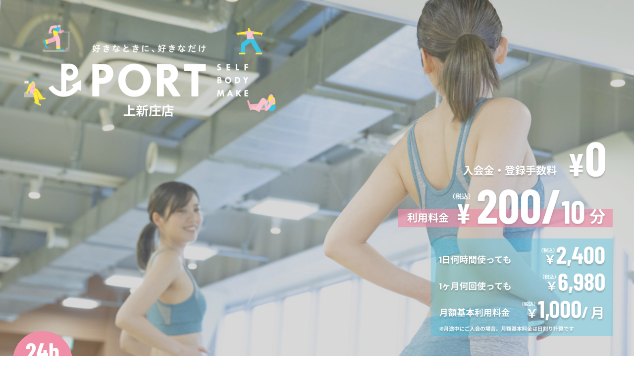

--- FILE ---
content_type: text/html
request_url: https://port-fitness.jp/open/524/ad/
body_size: 11318
content:
<!DOCTYPE html>
<html lang="ja">

<head>
    <meta http-equiv="refresh" content="0; URL=/shop/524/">
	<!-- Google Tag Manager -->
<script>(function(w,d,s,l,i){w[l]=w[l]||[];w[l].push({'gtm.start':
new Date().getTime(),event:'gtm.js'});var f=d.getElementsByTagName(s)[0],
j=d.createElement(s),dl=l!='dataLayer'?'&l='+l:'';j.async=true;j.src=
'https://www.googletagmanager.com/gtm.js?id='+i+dl;f.parentNode.insertBefore(j,f);
})(window,document,'script','dataLayer','GTM-PXP9FQ9');</script>
<!-- End Google Tag Manager -->
    <meta charset="utf-8">
    <meta http-equiv="X-UA-Compatible" content="IE=edge">
    <meta name="viewport" content="width=device-width, initial-scale=1">

    <title>PORT 上新庄店 | 好きなときに、好きなだけ - SELF BODY MAKE STUDIO</title>
    <meta name="keywords" content="ジム,フィットネス,大阪市,東淀川区,上新庄" />
    <meta name="description"
        content="2023.3.15（水）オープン！！年中無休の女性専用セルフボディメイクスタジオ「PORT（ポート）」。月会費不要で好きなときに、好きなだけ利用できます。あなたのペースであなただけのキレイを楽しんでください。" />

    <meta property="og:title" content="PORT | SELF BODY MAKE STUDIO" />
    <meta property="og:type" content="website" />
    <meta property="og:url" content="https://port-fitness.jp/open/523/ad/" />
    <meta property="og:image" content="https://port-fitness.jp/img/common/og.png" />
    <meta property="og:site_name" content="PORT 上新庄店 | 好きなときに、好きなだけ - SELF BODY MAKE STUDIO" />
    <meta property="og:description"
        content="2023.3.15（水）オープン！年中無休の女性専用セルフボディメイクスタジオ「PORT（ポート）」。月会費不要で好きなときに、好きなだけ利用できます。あなたのペースであなただけのキレイを楽しんでください。" />

    <link rel="apple-touch-icon" href="/img/common/icon.png">
    <link rel="stylesheet" href="/css/common.css">
    <link rel="stylesheet" href="/css/facility.css">
    <link rel="stylesheet" href="/css/index.css">
    <link rel="stylesheet" href="/css/slick.css">
    <link rel="stylesheet" href="/css/float.css">
    <link rel="stylesheet" href="css/style.css">
	<link rel="stylesheet" href="css/top.css">
    <link rel="preconnect" href="https://fonts.googleapis.com">
    <link rel="preconnect" href="https://fonts.gstatic.com" crossorigin>
    <link href="https://fonts.googleapis.com/css2?family=Inter:wght@500&family=Noto+Sans+JP:wght@400&display=swap"
        rel="stylesheet">
    <!-- <script type="text/javascript">
        var link = document.getElementById("ualink");
        var ua = navigator.userAgent;
        if (ua.indexOf('Android') > 0) {
          link.href = "https://play.google.com/store/apps/details?id=jp.co.fitnesst1";
        }
    </script> -->
</head>

<body>
	<!-- Google Tag Manager (noscript) -->
<noscript><iframe src="https://www.googletagmanager.com/ns.html?id=GTM-PXP9FQ9"
height="0" width="0" style="display:none;visibility:hidden"></iframe></noscript>
<!-- End Google Tag Manager (noscript) -->
	
	<section>
	<div class="contants">
		<div class="bk_img">
			<h1><img src="images/kv.png"></h1>
			<div class="back_box">
				<!-- <div class="kvcan"><img src="images/kv_cpn.png"></div> -->
				<div class="price_box">
				<!-- <h3 class="title">安心の料金プラン</h3> -->
                <!-- <img src="images/price_01.png" alt="入会金・月額費・登録手数料ぜ～んぶ無料！"><br><br> -->
					<img src="images/price_02-230323.png" alt="まずはここから利用料金150円（税込）/10分 休日がっつり1日何時間使っても最大1800円（税込） 1ヵ月何時間使っても最大6980円（税込）" class="view_timer" data-end-date="2023/4/1 7:00">
                    <img src="images/price_02.png" alt="まずはここから利用料金150円（税込）/10分 休日がっつり1日何時間使っても最大1800円（税込） 1ヵ月何時間使っても最大6980円（税込）" class="view_timer" data-start-date="2023/4/1 7:00">
				</div><!--/price_box-->
			</div><!--/back_box-->
			<div class="price_text">
			<p class="price_bigtext">これ以外の料金は一切かかりません！</p>
                <p>※決済はクレジットカード、またはキャリア決済(※)での<br>お支払いとなります。<br>
                <small>(※)NTTドコモ・ソフトバンク・auに対応しています。</small></p></div>
		</div><!--/bk_img-->
		
		<div class="bk_img">
			<h4 class="h4_title">PORTって何?</h4>
			<img src="images/about_img01.png">
			<p class="w_box">「PORT」とは、フィットネス・ヨガ・セルフエステ・サウナを追加料金なしで自由に利用できる<span class="blue_text">女性専用のセルフボディメイクスタジオ</span>です。</p>
			<h4 class="h4_title">PORTの魅力</h4>
			<div class="w_box">
			<p class="charm_text_pink">PORTならあなたの悩み、<br class="pc_none">ぜ～んぶ解決！</p>
			<ul class="charm_li">
			<li>ジムに通いたいけど続けられるか不安</li>
				<li>本当はジムもエステも全部行きたいけど<br>お金も時間もかかって難しい</li>
				<li>行くための準備が面倒くさい！<br>シューズにウェア、荷物がかさばるのが嫌！</li>
			</ul>
				<div class="arr_img"><img src="images/arrow.png"></div>
				<p>10分150円で<span class="blue_text">いつでも始めて、いつでも辞められる</span>から安心!<br>無駄がない！！ジムもエステもフィットネスも<span class="blue_text">ひとつの施設で利用</span>できるし、シューズやウェア、タオルなど<span class="blue_text">必要なものは無料レンタル</span>で手ぶらでOK！</p>
			</div>
		
		</div><!--/bk_img-->
		</div><!--/contants-->
	</section>
	
    <article class="bg_522 fit_width">

        <section class="point_1">
            <div class="img_wrap">
                <h2>
                    <img src="img/ph_point1.png" class="img_full" alt="運動から美容まですべてひとつの施設で充実！あなたの「キレイ」を叶えます！">
                </h2>
            </div>
            <div class="point_inner pt40"></div>

            <div class="img_wrap img_right">
                <img src="img/img_fitness.png" class="img_cut" alt="フィットネスのイメージ">
            </div>
            <div class="point_inner">
                <p>運動が続けられるか不安な人も安心！<br>
                    マシンの負担調整が可能なので自分に合わせたトレーニングができます。</p>
            </div>

            <div class="point_inner machine_wrap">
                <img src="img/bn_fitnessmirror.png" alt="フィットネスミラーのイメージ">
                <p class="caption">ヨガ、ピラティス、ダンス、ボクシングなど35種類以上のフィットネス＆ウェルネスコンテンツ搭載！</p>
            </div>

            <div class="img_wrap img_left">
                <img src="img/img_yoga.png" class="img_cut" alt="ヨガのイメージ">
            </div>
            <div class="point_inner">
                <p>完全個室のプライベート空間！<br>
                    周りを気にせず気軽に動画を見ながらヨガやフィットネスミラーがお楽しみいただけます。ホットヨガもオススメ！</p>
            </div>

            

            <div class="img_wrap img_right">
                <img src="img/img_esthetic.png" class="img_cut" alt="エステティックのイメージ">
            </div>
            <div class="point_inner">
                <p>最先端の高機能エステマシンを体験してみませんか？<br>
                    コラーゲンマシン、エステマシンで美しく大変身！</p>
            </div>
            <div class="point_inner machine_wrap">
                <div class="item_machine">
                    <p class="machine_name">シークレットメス</p>
                    <img src="img/bn_secretmes.png" alt="シークレットメスのイメージ">
                    <p class="caption">フェイシャル＆ボディ痩身美顔器「シークレットメス」</p>
                </div>

                <div class="item_machine">
                    <p class="machine_name">テスラパッド</p>
                    <img src="img/bn_teslapad.png" alt="テスラパッドのイメージ">
                    <p class="caption">気になる部分に当てるだけ！「テスラパッド」導入！</p>
                </div>

               <!-- <div class="item_machine">
                    <p class="machine_name">iContour beaute</p>
                    <img src="img/bn_icontour.png" alt="iContourのイメージ">
                    <p class="caption">フェイス専用マシン1台5役「iContour beaute」</p>
                </div>-->
                
                <div class="item_esthetic">
                    <p class="machine_name">コラーゲンマシン</p>
                    <img src="img/bn_collagen.png" alt="コラーゲンマシンのイメージ">
                    <p class="caption">寝ているだけで施術できる全身美容マシン「コラーゲンマシン」</p>
                </div>
            </div>

            <div class="img_wrap img_left">
                <img src="img/img_sauna.png" class="img_cut" alt="サウナのイメージ">
            </div>
            <div class="point_inner">
                <p>美容、ダイエットにも効果が期待されるサウナも完備！<br>
                    心も体もリフレッシュ！女性専用だから安心です。</p>
            </div>
        </section>
        <section class="point_2">
            <div class="img_wrap">
                <h2>
                    <img src="img/ph_point2.png" class="img_full" alt="手ぶらでＯＫ！充実のアイテムやアメニティが無料で使えます！">
                </h2>
            </div>
            <div class="point_inner">
                <div class="wrap_rental item_rental">
                    <dl>
                        <dt>Rental</dt>
                        <dd>
                            <ul class="list_rental">
                                <li>タオル</li>
                                <li>ウエア</li>
                                <li>くつ下</li>
                                <li>シューズ</li>
                                <li>トレーニングツール各種（トランポリン ダンベル等）</li>
                            </ul>
                        </dd>
                    </dl>
                    <dl><br>

                        <dt>Amenities</dt>
                        <dd>
                            <ul class="list_rental">
                                <li>クレンジング</li>
                                <li>化粧水</li>
                                <li>シャンプー</li>
                                <li>リンス</li>
                                <li>ドライヤー</li>
                                <li>ウォーターサーバー</li>
                            </ul>
                        </dd>
                    </dl>
                </div>
            </div>

            <div class="img_wrap img_left">
                <img src="img/img_facility.png" class="img_cut" alt="設備のイメージ">
            </div>
            <div class="point_inner">
                <p>充実のレンタルスペース！手ぶらで来られるので、お買い物ついでに運動を楽しむことも可能です！</p>
            </div>

            <div class="img_wrap img_right">
                <img src="img/img_shower_room.png"  class="img_cut" alt="シャワールームのイメージ画像">
            </div>
            <div class="point_inner">
                <p>ボディソープやシャンプー、リンスで汗をながして、身も心もリフレッシュ！</p>
            </div>

            <!-- <div class="img_wrap img_left">
                <img src="img/img_powder_room.png"  class="img_cut" alt="パウダールームのイメージ画像">
            </div>
            <div class="point_inner">
                <p>明るいパウダールームでアメニティの化粧水やドライヤーで身だしなみを整えよう！</p>
            </div> -->

        </section>
        <section class="point_3">
            <div class="img_wrap">
                <h2>
                    <img src="img/ph_point3.png" class="img_full" alt="ご登録から決済、入退館、メニューの予約までアプリひとつで完結!">
                </h2>
            </div>

            <div class="point_inner">
                <p><b>PORTの施設をご利用の際には、アプリのダウンロードが必要です。</b></p>
            </div>
            <div class="img_wrap img_right">
                <img src="img/img_usage.png"  class="img_cut" alt="入退館のイメージ画像">
            </div>
            <div class="point_inner">
                <p>会員登録、入退館手続き、施設予約、決済まで、<span>アプリのQRコードをかざすだけ！</span>利用料の決済もアプリに登録した<span>クレジットカードまたはキャリア決済</span><small>(※)</small><span>で簡単にお支払いいただけます。</span><br>
                <small>(※)NTTドコモ・ソフトバンク・auに対応しています。</small></p>
            </div>
        </section>
        <section class="app">
            <!--<h2>アプリのダウンロード</h2>-->
            <div class="cv">
                <a class="cv_btn ualink" href="https://apps.apple.com/JP/app/id1563159030" target="_blank" onclick="ga('send','event','app', 'click', 'btn_sanjo-1');">アプリのダウンロードはこちら</a>
                <img src="img/app.png" alt="PORTアプリのイメージ画像"> 
            </div>
        </section>
        <section class="kuchikomi">
            <div class="title_wrap">
			<div class="bk_img">	
            <h4 class="h4_title">口コミ</h4>
			<div class="w_box0">	
            
            <div class="kuchikomi_inner">
                <img src="img/kuchikomi.png" alt="口コミ">
            </div>
				<div class="icon_cara01"><img src="img/icon_cara01.png"></div>
				</div></div></div>
			
			
        </section>
        <section class="qa">
            
            <div class="title_wrap">
               <div class="bk_img">	
            <h4 class="h4_title">よくあるご質問</h4>
            </div>
            
                      
               <div class="qa_inner">
                <dl>
					
				
					<h5>入会について</h5>
					
					<div class="qa_Q">
                        <dt>入会するにはどうすればいいですか？</dt>
                    </div>
                    <div class="qa_A">
                        <dd>お手持ちのスマートフォンからアプリをダウンロードし、会員登録をお願いします。
						<a class="cv_btn ualink" href="https://apps.apple.com/JP/app/id1563159030" target="_blank"
                        onclick="ga('send','event','qa', 'click', 'btn_sanjo-2');">アプリのダウンロードはこちら</a></dd>
                    </div>
					
					
					<h5>体験希望</h5>
					<div class="qa_Q">
                        <dt>体験希望です。どのようにすれば良いですか？</dt>
                    </div>
                    <div class="qa_A">
                        <dd>PORTは、アプリ登録だけでご利用開始いただけます。アプリにQRコードが表示されますので、このQRを入店、退店の際にかざしていただくだけで利用開始が可能です。<br>初回ご利用後、PORTアプリ内のアンケートを答えていただくと初回利用が無料となります。<br>スタッフは常駐しておりませんので、ご了承ください。</dd>
                    </div>
					
					 <div class="qa_Q">
                        <dt>アンケートに答えると初回利用が無料になると聞きました。どうやって答えるのでしょうか。</dt>
                    </div>
                    <div class="qa_A">
                        <dd>PORTアプリのマイページに表示されているピンクの「アンケートボタン」からご回答いただけます。<br><img src="../../../img/index/popup_questionnaire.jpg"></dd>
                    </div>
					
					
					<h5>利用時間について</h5>

                    <div class="qa_Q">
                        <dt>１日何時間でも1800円とありますが入室から24時間ですか？それとも深夜0時から翌0時という意味ですか？</dt>
                    </div>
                    <div class="qa_A">
                        <dd>料金計算はご退館日時を基準として、ご利用料金を計算し、金額確定を行っております。<br>例）1日21時ご入館、2日 深夜1時ご退館の場合→2日に1800円が加算されます。<br>※1日につきましては請求はございません。<br>※再度2日中にご利用/ご退館される場合、すでに確定済みの上限金額が適用されるため、追加の料金は発生しません。</dd>
                    </div>

                    <div class="qa_Q">
                        <dt>一時外出することはできますか。また、外出した場合1日料金の1800円を超えることになりますか。</dt>
                    </div>
                    <div class="qa_A">
                        <dd>一時外出等、1日に複数回ご利用いただくことも可能です。その場合もご利用時間を合算いたしますので、ご安心ください。<br>
例）朝9時～10時　エステ利用（1時間900円）、夕方17時～19時　フィットネス利用（1.5時間 900円）　合計1800円<br>
例）朝7時～8時　エステ利用（1時間900円）、夜21時～21時30分　サウナ、シャワールーム利用（30分450円）　合計1350円。</dd>
                    </div>

                    <div class="qa_Q">
                        <dt>１ヶ月の上限金額がありますが、これは１ヶ月使用した時間が上限に達すれば、勝手にそれ以上は課金されないということですか。<br>または、１ヶ月使用制限なしプラン等、契約が必要でしょうか？</dt>
                    </div>
                    <div class="qa_A">
                        <dd>１ヶ月の上限金額に達しましたらそれ以上、ご利用料金の追加課金はされません。契約不要で自動計算させていただきますのでご安心ください。</dd>
                    </div>

                    <div class="qa_Q">
                        <dt>1日の最大利用時間について制限はあるのでしょうか。何時間以上使用すると追加料金が発生するなど。</dt>
                    </div>
                    <div class="qa_A">
                        <dd>ご利用時間の上限は設けておりません。ただ、ご宿泊目的での滞在はご遠慮いただいております。</dd>
                    </div>
					
					<h5>利用料金・お支払い・<br class="sp_none">ポイントについて</h5>
					
					<div class="qa_Q">
                        <dt>入会金は必要ですか？</dt>
                    </div>
                    <div class="qa_A">
                        <dd>入会金・月会費・登録手数料および退会費用は無料です。</dd>
                    </div>
					

                    <div class="qa_Q">
                        <dt>「全部無料でご利用いただけます」というのは、なにがどう全部無料なのですか？</dt>
                    </div>
                    <div class="qa_A">
                        <dd>施設ご利用にかかる費用（物販の購入以外）はすべて無料です。</dd>
                    </div>
					
					<div class="qa_Q">
                        <dt>利用料金の支払いは都度払いでしょうか。それとも一括払いですか。</dt>
                    </div>
                    <div class="qa_A">
                        <dd>ご利用月の月初～月末の利用時間で合計金額を計算し、翌月5日に一括で自動決済いたします。</dd>
                    </div>

					<div class="qa_Q">
                        <dt>利用料金の支払い方法は？</dt>
                    </div>
                    <div class="qa_A">
                        <dd>決済はクレジットカード、またはキャリア決済(※)でのお支払いとなります。<br>
<small>(※)NTTドコモ・ソフトバンク・auに対応しています。</small><br>
							お支払いの手続きはアプリ内で設定してください。<br>ダウンロードし、会員登録をお願いします。</dd>
                    </div>
					
					<div class="qa_Q">
                        <dt>会員登録したいのですが、支払い方法でデビットカードは登録できますか？</dt>
                    </div>
                    <div class="qa_A">
                        <dd>デビッドカードもご登録いただけます。一部のカードタイプではご利用いただけないのでご留意ください。<br>
＜利用いただけないカード＞<br>・プリペイドタイプのカード　（例　au Walletなど）<br>・ネット銀行が発行するデビットカード　（例　paypay銀行など）
</dd>
                    </div>
					
					<div class="qa_Q">
                        <dt>利用料金は、口座から引き落とされますか？それとも、月末にまとめてこちらが振り込む形ですか？</dt>
                    </div>
                    <div class="qa_A">
                        <dd>アプリ登録時に設定いただいたお支払い方法（クレジットカード払い or キャリア決済）のいずれの方法でお支払いいただきます。口座振込は選択いただけません。</dd>
                    </div>
					
					<div class="qa_Q">
                        <dt>領収書の発行は可能ですか？</dt>
                    </div>
                    <div class="qa_A">
                        <dd>発行可能でございます。必要な際にはメールにてお申しつけください。</dd>
                    </div>
					
					<div class="qa_Q">
                        <dt>ポイントは利用時間によって溜まるのですか？</dt>
                    </div>
                    <div class="qa_A">
                        <dd>ご利用10分毎に5ポイント加算されます。<br>
なお、1日の上限金額1800円（2時間以上）のご利用時につきましては、一律で60ポイントが加算されます。<br>
ポイントはアプリにてデジタルギフトに交換いただけます！</dd>
                    </div>
					
					<h5>複数店舗利用について</h5>
					
					<div class="qa_Q">
                        <dt>アプリで会員登録をすれば、どの店舗でも利用できるのですか？</dt>
                    </div>
                    <div class="qa_A">
                        <dd>はい、ご利用可能です！</dd>
                    </div>
					
					<div class="qa_Q">
                        <dt>PORTの店舗を1ヶ月で複数利用した場合、どのように利用金額は計算されますか？</dt>
                    </div>
                    <div class="qa_A">
                        <dd>どの施設をご利用いただいても、1日上限、月額上限の金額は変わりませんのでご利用時間合計でご利用料金を計算させていただきます。</dd>
                    </div>

					
					<h5>複数名での利用について</h5>
					
					<div class="qa_Q">
                        <dt>友達と利用予定です。エステルームや個室を2人で利用するのは可能ですか？</dt>
                    </div>
                    <div class="qa_A">
                        <dd>複数名でのご利用も可能です！他のお客様もいらっしゃいますので大きな声でお話しされるのは控えていただくようお願いします。</dd>
                    </div>
					
					
					<div class="qa_Q">
                        <dt>2人で行った場合は、入館・退館の際、1人がひとりずつ認証→入館をしなければなりませんか？それとも2人とも認証を行ってから一緒に入館することができますか？</dt>
                    </div>
                    <div class="qa_A">
                        <dd>2名認証していただきますようお願いいたします。ドアが開いていてもQRコードスキャンは可能です。</dd>
                    </div>
					
							<h5>施設・機器・<br class="sp_none">アメニティについて</h5>
					<div class="qa_Q">
                        <dt>スタッフは常駐していますか？</dt>
                    </div>
                    <div class="qa_A">
                        <dd>当店はセルフボディメイクスタジオとなりますので、スタッフは常駐していません。</dd>
                    </div>
					
					<div class="qa_Q">
                        <dt>エステマシン利用に必要な備品（紙ショーツやジェル）は、お店に備え付けられていますか?</dt>
                    </div>
                    <div class="qa_A">
                        <dd>はい、常備しておりますのでご購入いただく必要はございません。</dd>
                    </div>
					
					<div class="qa_Q">
                        <dt>セルフエステのマシンの事前予習がしたいです！</dt>
                    </div>
                    <div class="qa_A">
                      <dd>HPの動画で使用方法を確認いただけます。ご活用くださいませ。<br>
						  <a href="https://port-fitness.jp/esthetic_manual/diet_tennouji.html" target="_blank">エステマシンのご利用方法（動画）</a></dd>
                    </div>
					
					<div class="qa_Q">
                        <dt>エステマシンを複数台同日に施術しても、体に負担など無いでしょうか？</dt>
                    </div>
                    <div class="qa_A">
                        <dd>同じ日に複数のマシンをご利用いただいても問題ございません。ただ、体への負担が大きいマシンもございますので、体調を見ながらご使用くださいませ。</dd>
                    </div>
					
					<div class="qa_Q">
                        <dt>レンタルのトレーニングウェアのサイズを教えていただきたいです。</dt>
                    </div>
                    <div class="qa_A">
                        <dd>ウェアはLサイズまでご用意しております。ユニセックス商品ですが、初めのご来店時にサイズ確認いただくのが良いかと存じます。<br>シューズは26.5cmまでご用意しております。</dd>
                    </div>
					
					<div class="qa_Q">
                        <dt>ウェアやヨガマットなど、自分のものを持っていってもいいですか？</dt>
                    </div>
                    <div class="qa_A">
                        <dd>もちろん大丈夫です！また、エステだけのご利用の場合、レンタルウェアに着替える必要はございません。</dd>
                    </div>
					
					<div class="qa_Q">
                        <dt>サウナは事前に利用予約が必要ですか？</dt>
                    </div>
                    <div class="qa_A">
                        <dd>ご予約不要でどなたでも自由に出入りいただけます。</dd>
                    </div>
					
					<div class="qa_Q">
                        <dt>エステ等の部屋を予約しなくてもサウナだけ利用もできるのでしょうか？</dt>
                    </div>
                    <div class="qa_A">
                        <dd>サウナルームだけのご利用ももちろん可能です！</dd>
                    </div>
					
					<div class="qa_Q">
                        <dt>駐車場、駐輪場はありますか？</dt>
                    </div>
                    <div class="qa_A">
                        <dd>駐車場、駐輪場はありませんので、近隣の駐車場、駐輪場をご利用ください。</dd>
                    </div>
					
					<h5>お困りの時</h5>
					
					
					<div class="qa_Q">
                        <dt>セルフという事ですが、困ったことがあったらどうしたらいいですか？</dt>
                    </div>
                    <div class="qa_A">
                        <dd>施設内に連絡用の電話がございますので、そちらからご連絡ください。</dd>
                    </div>
					
						<div class="qa_Q">
                        <dt>エステルームを予約しましたが別の方が使用されています…その時は、どうしたらいいのでしょうか?それとも、声掛けした方がいいですか？</dt>
                    </div>
                    <div class="qa_A">
                        <dd>直接お客様同士でお声がけいただく、または店舗スタッフにお声がけいただければ代わりにお声がけいたします。</dd>
                    </div>
					
					
						<h5>その他</h5>
					
				
					
					<div class="qa_Q">
                        <dt>子供連れてくるのはありなのでしょうか？</dt>
                    </div>
                    <div class="qa_A">
                        <dd>お子様連れでのご利用も歓迎いたしております。フィットネスマシンエリアは危険ですので立ち入り禁止とさせていただいております。</dd>
                    </div>
					
					
					
                </dl>
            </div></div>
        </section>

        <section id="access">
            <div class="title_wrap">
                 <div class="bk_img">	
            <h4 class="h4_title">アクセス</h4>
            </div>
            </div>

            <div class="access_inner">
                <strong>阪急上新庄駅から<br class="sp_none">徒歩1分</strong>
							
				<iframe src="https://www.google.com/maps/embed?pb=!1m18!1m12!1m3!1d3278.300360648608!2d135.5313081509634!3d34.748025880326345!2m3!1f0!2f0!3f0!3m2!1i1024!2i768!4f13.1!3m3!1m2!1s0x0%3A0xa2527dbfc5bf765b!2zMzTCsDQ0JzUyLjkiTiAxMzXCsDMyJzAwLjYiRQ!5e0!3m2!1sja!2sjp!4v1675053674983!5m2!1sja!2sjp"  width="100%" height="450" style="border:0; vertical-align: bottom;" allowfullscreen="" loading="lazy" referrerpolicy="no-referrer-when-downgrade"></iframe>
				
				<!--<iframe src="https://www.google.com/maps/embed?pb=!1m18!1m12!1m3!1d3278.3008867216304!2d135.52899069173313!3d34.74801262578215!2m3!1f0!2f0!3f0!3m2!1i1024!2i768!4f13.1!3m3!1m2!1s0x6000e3f21f850f45%3A0x31e58bc85291f848!2z44CSNTMzLTAwMDUg5aSn6Ziq5bqc5aSn6Ziq5biC5p2x5reA5bed5Yy655Ge5YWJ77yR5LiB55uu77yS4oiS77yVIOOCsOODq-ODoeODk-ODq--8p--8su-8oe-8ruODu--8ru-8r--8sg!5e0!3m2!1sja!2sjp!4v1675050834145!5m2!1sja!2sjp" width="100%" height="450" style="border:0; vertical-align: bottom;" allowfullscreen="" loading="lazy" referrerpolicy="no-referrer-when-downgrade"></iframe>-->

				
                <p>〒533-0005<br>
                    大阪府大阪市東淀川区瑞光1-2-5<br class="sp_none">グルメビルグランノア6階<br>
                    営業時間 365日24時間営業</p>
                <h2 class="mv_logo">
                    <img src="img/access_logo.svg" alt="PORT SELF BODY MAKE">
                </h2>
            </div>
        </section>
    </article>

    <!-- //#fix--fin -->
    <aside class="is_flow" id="pushDelete">
        <section class="fix--fin">
            <dl class="container">
                <dd>
                    <a class="ualink" href="https://apps.apple.com/JP/app/id1563159030" target="_blank"
                        onclick="ga('send','event','fix', 'click', 'btn_sanjo-3');">
                       <img src="img/btn_app-dl.svg" alt="登録完了まで約１分アプリをダウンロードする">
                    </a>
                </dd>
            </dl>
        </section>
    </aside>

    <footer>
        <script type="text/javascript" src="/js/pagetop.js"></script>
        <div class="container">
            <!-- <div class="footer__instagram"><a href="https://www.instagram.com/port_self.body.make/" target="_blank">Instagram</a></div> -->
            <address>Copyright &copy; PORT All Rights Reserved.</address>
        </div>
        <!-- <div class="page-top"><a href=""><img alt="" src="/img/common/pagetop.png"></a></div> -->
    </footer>

    <!-- <div class="float_btn">
        <a href="https://questant.jp/q/first_port" onClick="ga('send', 'event', 'float_btn', 'click', 'questant')"><img
                src="../../img/index/float_btn.png" alt="初回利用料0円">
            <p>くわしくは<br class="pcNone">こちら</p>
        </a>
    </div> -->

    <script type="text/javascript" src="/js/jquery-3.6.0.min.js"></script>
    <script type="text/javascript" src="/js/jquery.bgswitcher.js"></script>
    <script type="text/javascript" src="/js/slick.min.js"></script>
    <script type="text/javascript" src="/js/config.js"></script>
    <script type="text/javascript" src="/js/index-config.js"></script>
    <script src="/js/limittimer.js"></script>
    <script src="/js/timer2.js"></script>
    <!--タイマー設定ここから-->

    <script>

        $(window).on('load scroll', function () {
            if ($(window).scrollTop() > 100) {
                $('.is_flow').fadeIn(400);
            } else {
                $('.is_flow').fadeOut(400);
            }
        });

        document.addEventListener('DOMContentLoaded', function () {
            //URLパラメータ取得
            function getParam(name, url) {
                if (!url) url = window.location.href;
                name = name.replace(/[\[\]]/g, "\\$&");
                var regex = new RegExp("[?&]" + name + "(=([^&#]*)|&|#|$)"),
                    results = regex.exec(url);
                if (!results) return null;
                if (!results[2]) return '';
                return decodeURIComponent(results[2].replace(/\+/g, " "));
            }

            //キャンペーンGA追跡の為
            var param = getParam("utm_campaign");
            if (param === 'ios') {
                window.location = 'https://apps.apple.com/JP/app/id1563159030';
            } else if (param === 'android') {
                window.location = 'https://play.google.com/store/apps/details?id=jp.co.fitnesst1';
            }

        }, false);
        var link = document.getElementsByClassName("ualink");
        var ua = navigator.userAgent;
        for (let i = 0; i < link.length; i++) {
            const element = link[i];

            if (ua.indexOf('Android') > 0) {
                element.href = "https://play.google.com/store/apps/details?id=jp.co.fitnesst1";
            }
        }
        
    </script>
    <!--タイマー設定ここまで-->
</body>

</html>

--- FILE ---
content_type: text/html
request_url: https://port-fitness.jp/shop/524/
body_size: 11173
content:
<!DOCTYPE html>
<html lang="ja">

<head>
    <!-- Google Tag Manager -->
    <script>(function (w, d, s, l, i) {
            w[l] = w[l] || []; w[l].push({
                'gtm.start':
                    new Date().getTime(), event: 'gtm.js'
            }); var f = d.getElementsByTagName(s)[0],
                j = d.createElement(s), dl = l != 'dataLayer' ? '&l=' + l : ''; j.async = true; j.src =
                    'https://www.googletagmanager.com/gtm.js?id=' + i + dl; f.parentNode.insertBefore(j, f);
        })(window, document, 'script', 'dataLayer', 'GTM-PXP9FQ9');</script>
    <!-- End Google Tag Manager -->
    <meta charset="utf-8">
    <meta http-equiv="X-UA-Compatible" content="IE=edge">
    <meta name="viewport" content="width=device-width, initial-scale=1">

    <title>PORT上新庄店（女性専用ジム＆セルフエステ）</title>
    <meta name="keywords" content="ジム,フィットネス,京都" />
    <meta name="description"
        content="PORTは「女性専用ジム＆セルフエステ」です。入会費・登録手数料は全て無料。1ヶ月何時間通っても最大9,980円だから自分のペースであなただけの「綺麗」を作れます。" />
    <meta name="thumbnail" content="../../img/524/thum_kamisinjyo.jpg" />

    <meta property="og:title" content="上新庄店 | PORT" />
    <meta property="og:type" content="article" />
    <meta property="og:url" content="https://port-fitness.jp/facility/" />
    <meta property="og:image" content="https://port-fitness.jp/img/common/og.png" />
    <meta property="og:site_name" content="PORT上新庄店（女性専用ジム＆セルフエステ）" />
    <meta property="og:description"
        content="PORTは「女性専用ジム＆セルフエステ」です。入会費・登録手数料は全て無料。1ヶ月何時間通っても最大9,980円だから自分のペースであなただけの「綺麗」を作れます。" />

    <link rel="apple-touch-icon" href="/img/common/icon.png">
    <link rel="stylesheet" href="../../css/common.css">
    <link rel="stylesheet" href="../../css/common_shop.css">
    <link rel="stylesheet" href="../../css/index.css">
    <link rel="stylesheet" href="../../css/facility.css">
    <link rel="stylesheet" href="../../css/price.css">
    <link rel="stylesheet" href="../../css/slick.css">
    <link rel="stylesheet" href="//cdnjs.cloudflare.com/ajax/libs/Modaal/0.4.4/css/modaal.min.css">
    <link rel="stylesheet" href="../../css/accordion.css">
    <link rel="stylesheet" href="../../css/popup.css">
    <link rel="stylesheet" href="../../css/float.css">
    <link rel="stylesheet" href="https://cdn.jsdelivr.net/npm/swiper@8/swiper-bundle.min.css">
    <link rel="stylesheet" href="../../css/swiper.css">

    <style>
        .modaal-video-wrap {
            margin: auto 0;
        }

        .modaal-wrapper .modaal-close {
            background: #01b3de;
        }

        .modaal-close {
            top: auto;
            right: 0;
            left: 0;
            bottom: 20px;
            margin: auto;
        }

        .modaal-close:after,
        .modaal-close:before {
            background: #fff;
        }

        .modaal-close:focus:after,
        .modaal-close:focus:before,
        .modaal-close:hover:after,
        .modaal-close:hover:before {
            background: #fff;
        }

        .news_icon {
            color: #fff;
            background-color: #01b3de;
            margin-right: 5px;
            padding: 0 3px;
        }


        @media screen and (max-height: 900px) {
            .modaal-video-container {
                max-width: 100%;
            }
        }

        @media screen and (max-width: 896px) {

            .slick-prev,
            .slick-next {
                top: 35%;
            }
        }

        /*PRICEアコーディオン*/
        .accordion-item {
            margin-top: 30px;
        }

        .accordion-header.active:before {
            transform: rotate(90deg) !important;
        }

        .accordion-content {
            max-height: 0;
            overflow: hidden;
            transition: all .5s;
        }

        .accordion-content.active {
            max-height: 200vh;
        }
    </style>
    <script type="text/javascript" src="https://code.jquery.com/jquery-3.4.1.min.js"></script>
</head>

<body class="kamishinjo">
    <!-- Google Tag Manager (noscript) -->
    <noscript><iframe src="https://www.googletagmanager.com/ns.html?id=GTM-PXP9FQ9" height="0" width="0"
            style="display:none;visibility:hidden"></iframe></noscript>
    <!-- End Google Tag Manager (noscript) -->

    <div id="curtain"></div>
    <header src="../../inc/header_new.html" class="ajax"></header>
    <main>
        <article>
            <div class="kv_bg">
                <section id="head" class="view_timer" data-end-date="2024/09/30 23:59">
                    <h1>
                        <img alt="好きなときに、好きなだけ　上新庄店 - PORT SELF BODY MAKE" src="../../img/index/mv_kamisinjyo.png"
                            class="">
                    </h1>
                    <div class="mv_txt"></div>
                </section>
                <section id="head" class="view_timer css_timer" data-start-date="2024/09/30 23:59">
                    <h1>
                        <img alt="好きなときに、好きなだけ 上新庄店 - PORT SELF BODY MAKE" src="../../img/index/mv_kamisinjyo.png"
                            class="">
                    </h1>
                    <div class="mv_txt"></div>
                </section>
            </div>

            <style>
                .attention {
                    border: 2px solid #eb6d8e;
                    padding: 16px;
                    border-radius: 0.2em;
                    width: min(700px, 73%);
                    margin: 0 auto;
                    box-sizing: border-box;
                }

                @media screen and (max-width: 568px) {
                    .attention {
                        width: 90%;
                        margin: 0 auto;
                    }
                }
            </style>

            <section id="catch" style="padding-bottom: 0;">
                <div class="container">
                    <!-- microCMS -->
                    <div id="micro-container" style="display: none;">
                        <div id="text-container" class="bordered">
                            <div id="micro-text">
                            </div>
                        </div>
                    </div>
                    <style>
                        #micro-container {
                            text-align: center;
                        }

                        .bordered {
                            padding: 3.2% 0;
                            border-radius: 0.4em;
                            background: #fff;
                            border: 2px solid #eb6d8e;
                            width: 780px;
                            margin: 3em auto;
                        }

                        .bordered h2 {
                            font-size: 1.3rem;
                            font-family: inherit;
                            text-align: center;
                            margin: 0 auto 0.4em
                        }

                        .bordered p {
                            text-align: left;
                        }

                        #micro-text {
                            padding: 0 2em;
                        }

                        /*
                    #micro-text-container {
                        display: inline-block;  テキストの幅に合わせて枠を表示するために必要 
                    }*/
                        @media screen and (max-width: 959px) {
                            .bordered {
                                padding: 5.6% 0;
                                width: 100%;
                            }

                            .bordered p {
                                font-size: 80%;
                            }
                        }
                    </style>

                    <!--   バナー掲出start        -->
                    <!-- <script type="module" crossorigin src="/js/app-banner.js"></script>
                    <div id="app-banner"></div> -->
                    <!--   バナー掲出end         -->
                    <p class="view_timer text-area">入会金・登録手数料
                        は無料！<br>月1,000円～利用可能な<br><strong>女性専用のセルフボディメイクスタジオ</strong>です。<br><br>好きなときに好きなだけ利用できる</p>
                    <p class="text-area">全エリアがセルフで自由に使い放題。<br>あなたのペースであなただけのキレイを<br class="pcNone">楽しんでください。</p>
                    <!-- <p class="view_timer" data-end-date="2024/8/31 23:59">月会費・入会金・登録手数料
                        は無料。<br>150円/10分～<br>好きなときに好きなだけ利用できる<br><strong>女性専用のセルフボディメイクスタジオ</strong>です。</p>
                    <p class="view_timer" data-start-date="2024/8/31 23:59">フィットネス・エステ・ヨガが<br>
                        セルフで自由に使い放題。<br>
                        ヨガ・ピラティスなど、<br class="pcNone">プロの先生から教えてもらえる<br>フリーレッスンも毎月開催中。<br>
                        あなたのペースで、理想のボディを。<br>
                        PORTは<strong>女性専用のセルフボディメイクスタジオ</strong>です。<br><br></p>
                    <p>入会金・登録手数料は無料！月1,000 円～</p> -->
                </div>

                <!-- <div class="small_container">
                    <div class="txt">
                        <span class="small">※ご利用時間の制限はありません。</span>
                        <span class="small">※何時間ご利用いただいても、上記金額が最大お支払い料金です。</span>
                    </div>
                </div> -->
            </section>

            <section id="future">
                <div class="container">
                    <h2><img alt="PORTの4つのいいところ" src="../../img/index/ttl_feature.svg"></h2>
                    <ol>
                        <li class="future01">

                            <div class="future__article">
                                <h3>多彩な施設を使い放題</h3>
                                <p>フィットネス・ホットヨガ・セルフエステ・サウナを<br class="pcNone">すべて追加料金なしで利用できるので<br>
                                    自分に合ったメニューが見つかる。<br>
                                    <!-- ヨガ・ピラティスなど、プロの先生から教えてもらえるフリーレッスンも毎月開催中！<br> -->
                                </p>
                                <!-- <div class="btn">
                                    <a href="/freelesson/" target="_blank">フリーレッスンはこちら</a>
                                </div> -->
                            </div>
                            <div class="future__figure">
                                <figure><img alt="" src="../../img/index/point1_vertical.png"></figure>
                            </div>
                        </li>
                        <li class="future02">

                            <div class="future__article">
                                <h3>ずっと手ぶらで通える</h3>
                                <p>ウエア（上下）・タオル・ウォーターサーバー等<br class="tabNone">無料アイテムが充実しているため、初心者でもすぐに通える</p>
                                <!-- <ul class="note">
                                    <li>スタッフは常駐していません。</li>
                                </ul> -->

                            </div>
                            <div class="future__figure">
                                <figure><img alt="" src="../../img/index/future03_img.jpg"></figure>
                            </div>
                        </li>

                        <div class="">
                            <div class="future__itemList">
                                <dl>
                                    <dt>FREE RENTAL</dt>
                                    <dd>
                                        <ul>
                                            <li>タオル</li>
                                            <!-- <li>ウエア</li> -->
                                            <li>Tシャツ（M,Lサイズ）</li>
                                            <li>ハーフパンツ（M,Lサイズ）</li>
                                            <li>長ズボン（M,Lサイズ）</li>
                                            <li>スポーツブラ（M,Lサイズ）</li>
                                            <li>ブラトップ（M,L,XLサイズ）</li>
                                            <li>フィットネス用靴下（フリーサイズ）</li>
                                            <li>フィットネス用シューズ（22cm～26.5cm）</li>
                                            <li>紙ショーツ（フリーサイズ,大き目サイズ）</li>
                                        </ul>
                                    </dd>
                                </dl>
                                <dl>
                                    <dt>AMENITY</dt>
                                    <dd>
                                        <ul>
                                            <li>クレンジング、化粧水</li>
                                            <li>シャンプー、コンディショナー、ボディソープ</li>
                                            <li>ドライヤー、ヘアアイロン、コテ</li>
                                            <li>ウォーターサーバー</li>
                                            <li>くし、ヘアゴム</li>
                                            <li>綿棒</li>
                                        </ul>
                                        <p>※歯ブラシ、コンタクトレンズ洗浄セット、生理用品他日用品は物販にて販売しています！</p>
                                    </dd>
                                </dl>
                            </div>
                        </div>


                        <li class="future03">

                            <div class="future__article view_timer" data-start-date="2024/8/31 23:59">
                                <h3>入会金・登録手数料は<br class="pcNone">0円！</h3>
                                <p>初期費用不要なのではじめやすい！<br>
                                    <span
                                        style="font-size: 18px; font-weight: 600; color: #01b3de; margin-right: 5px;">月1,000円～</span>利用できる！
                                </p>
                                <p class="future01__price"><img alt="¥200(税込)/10min"
                                        src="../../img/index/price_200.png">
                                </p>
                                <div class="btn" style="margin-top: 1.5em; margin-left: 0; margin-right: 0;"><a
                                        href="/price">詳しくはこちら</a></div>
                            </div>
                            <div class="future__figure">
                                <figure><img alt="" src="../../img/index/future01_img.jpg"></figure>
                                <!-- /future__figure -->
                            </div>
                        </li>
                </div>
            </section>
            <style>
                section.gallery:nth-child(odd) {
                    background-color: #e5f7fc;
                }
            </style>

            <section id="allarea" class="gallery">
                <h2>FACILITY</h2>
                <div class="gallery__slide">
                    <figure>
                        <img alt="" src="../../img/524/allarea05.jpg">
                        <figcaption>
                            <p>エレベーターで6階までお越しください</p>
                        </figcaption>
                    </figure>
                    <figure>
                        <img alt="" src="../../img/524/allarea03.jpg">
                        <figcaption>
                            <p>無料レンタルのウエアや、くつ下、<br class="pcNone">シューズ、タオルを完備しています</p>
                        </figcaption>
                    </figure>
                    <figure>
                        <img alt="" src="../../img/524/allarea01.jpg">
                        <figcaption>
                            <p>開放感ある店舗空間です</p>
                        </figcaption>
                    </figure>
                    <figure>
                        <img alt="" src="../../img/524/allarea04.jpg">
                        <figcaption>
                            <p>小腹がすいた時の軽食や自分用のくつ下などが購入できます</p>
                        </figcaption>
                    </figure>
                </div>
                <!-- /gallery -->

                <div class="container">
                    <p>あなただけのキレイを<br>充電できるフィットネス空間</p>
                    <figure><img alt="FITNESS,YOGA,SELF ESTHETIC" src="../../img/524/floormap.png"></figure>
                </div>

            </section>

            <section id="fitness" class="gallery">
                <h2>FITNESS<span>AREA</span></h2>
                <div class="gallery__slide">
                    <figure>
                        <img alt="" src="../../img/524/fitness01.jpg">
                        <figcaption>
                            <p>広くてきれいなフィットネス空間で<br class="pcNone">自由に運動が楽しめます</p>
                        </figcaption>
                    </figure>
                    <figure>
                        <img alt="" src="../../img/524/fitness02.jpg">
                        <figcaption>
                            <p>ランニングマシン、バイク、<br class="pcNone">クロストレーナーでの有酸素運動も行えます</p>
                        </figcaption>
                    </figure>
                    <figure>
                        <img alt="" src="../../img/524/fitness04.jpg">
                        <figcaption>
                            <p>筋力マシンでシェイプアップ！<br class="pcNone">初心者も簡単に使えます</p>
                        </figcaption>
                    </figure>
                </div>
                <!-- <p class="howto_img"><img src="../../img/524/how_fitness.png"></p>
                <div class="howto_yogo">
                    <div class="howto_img_yogo"><img src="../../img/524/how_fitnessmirror_230308.jpg"></div>
                </div> -->
                <!-- /gallery -->
            </section>


            <section id="esthetic" class="gallery">
                <h2>ESTHETIC<span>AREA</span></h2>
                <div class="gallery__slide">
                    <figure>
                        <!-- <a href="/reserve/" target="_blank"> -->
                        <img src="../../img/524/esthetic02.jpg" alt="シークレットメス">
                        <!-- </a> -->
                        <figcaption>
                            <h3>シークレットメス</h3>
                            <p>全身にお使いいただける<br class="pcNone">多機能痩身マシンです</p>
                        </figcaption>
                    </figure>
                    <figure>
                        <!-- <a href="/reserve/" target="_blank"> -->
                        <img alt="コラーゲンマシン" src="../../img/524/esthetic01.jpg">
                        <!-- </a> -->
                        <figcaption>
                            <h3>コラーゲンマシン</h3>
                            <p>寝ているだけで施術できる<br class="pcNone">全身美容マシンです</p>
                        </figcaption>
                    </figure>
                    <figure>
                        <!-- <a href="/reserve/" target="_blank"> -->
                        <img alt="次世代型痩身マシン　TESLAPAD" src="../../img/524/esthetic03.jpg">
                        <!-- </a> -->
                        <figcaption>
                            <h3>次世代型痩身マシン　TESLAPAD</h3>
                            <p>２０分で腹筋５万回を実現します</p>
                        </figcaption>
                    </figure>
                </div>

                <div class="btn mb60"><a href="/esthetic_manual/524/movie/">エステマシンの利用方法(動画)</a></div>
                <div>
                    <p class="reservation">エステマシンのご予約はPORTアプリから。</p>

                    <a class="install-btn" href="https://apps.apple.com/JP/app/id1563159030" target="_blank"
                        onclick="ga('send','event','reserve','click','インストールボタン');" id="link">
                        今すぐインストール
                    </a>
                </div>
            </section>


            <section id="yoga" class="gallery">
                <h2>YOGA<span>AREA</span></h2>
                <div class="gallery__slide">
                    <figure><img alt="" src="../../img/524/yoga01.jpg">
                        <figcaption>
                            <h3>ホットヨガ</h3>
                            <p>自分のペースで<br class="pcNone">ホットヨガを楽しめます</p>
                        </figcaption>
                    </figure>
                    <figure>
                        <!-- <a href="https://reserva.be/portfitness/reserve?mode=service_staff&search_evt_no=54eJwztbQwMAQAAysBCA&select_ctg_no=2aeJwzNDSwMAYAAvEA_g" target="_blank">-->
                        <img alt="" src="../../img/524/yoga02.jpg"><!--</a>-->
                        <figcaption>
                            <h3>ホットヨガ</h3>
                            <p>鏡を見ながら<br class="pcNone">フォームをチェック</p>
                        </figcaption>
                    </figure>
                </div>
                <br>
                <br><br>
            </section>


            <section id="sauna" class="gallery">
                <!-- <div class="sauna_icon"><img src="../../img/524/sauna_time.png"></div> -->
                <h2>SAUNA<span>AREA</span></h2>
                <div class="gallery__slide">

                    <figure>
                        <img alt="" src="../../img/524/sauna01.jpg">
                        <figcaption>
                            <p>心も身体もリフレッシュ！<br class="pcNone">運動の後に整えよう</p>
                        </figcaption>
                    </figure>
                    <figure>
                        <img alt="" src="../../img/524/sauna02.jpg">
                        <figcaption>
                            <p>女性専用だから<br class="pcNone">安心してくつろげます</p>
                        </figcaption>
                    </figure>
                    <!-- <figure>
                 <img alt="" src="../../img/524/sauna03.jpg">
                <figcaption>
                    <p>休憩室もしっかり完備しています</p>
                </figcaption>
            </figure> -->
                    <!-- <figure>
                 <img alt="" src="../../img/524/sauna04.jpg">
                <figcaption>
                    <p>うっかり寝てしましそうな<br class="pcNone">心地よさです</p>
                </figcaption>
            </figure> -->
                </div>
                <style>
                    .notice {
                        box-sizing: border-box;
                        width: 80%;
                        max-width: 700px;
                        border: 2px solid #eb6d8e;
                        border-radius: 6px;
                        padding: 0.5em 2em;
                        margin: 3em auto;
                        background: #fff;
                        text-align: center;
                        font-size: 0.75em;
                    }

                    .notice b {
                        display: block;
                        margin: 0;
                        color: #eb6d8e;
                        text-align: center;
                        font-size: 160%;
                    }
                </style>

                <div class="notice">
                    下記の時間帯はメンテナンスの為、<br class="pcNone">サウナをご利用いただけません<br>
                    <b>AM0:00 ～ AM5:00</b>
                </div>
                <br>
                <!-- <p class="howto_img"><img src="../../img/524/how_sauna.png"></p> -->
                <!-- /gallery -->
            </section>



            <section id="stretch" class="gallery">
                <h2>STRETCH<span>AREA</span></h2>
                <div class="gallery__slide">
                    <figure>
                        <img alt="" src="../../img/524/stretch01.jpg">
                        <figcaption>
                            <p>広々としたスペースで<br class="pcNone">ストレッチやトレーニングができます</p>
                        </figcaption>
                    </figure>
                    <figure>
                        <img alt="" src="../../img/524/stretch02.jpg">
                        <figcaption>
                            <p>体のケアやトレーニングのための<br class="pcNone">アイテムを完備しています</p>
                        </figcaption>
                    </figure>
                </div>
            </section>
            <section id="locker" class="gallery">
                <h2>LOCKER&<span>SHOWER</span></h2>
                <div class="gallery__slide">
                    <figure>
                        <img alt="" src="../../img/524/locker02.jpg">
                        <figcaption>
                            <h3>シャワールーム</h3>
                            <p>シャンプー・トリートメント・<br class="pcNone">ボディソープをご用意しています</p>
                        </figcaption>
                    </figure>
                </div>
            </section>
            <style>
                /* バナー数が偶数になると左右の余白がなくなる */
                .swiper-slide img {
                    width: min(780px, 97%);
                }

                @media screen and (max-width: 900px) {
                    .swiper-slide img {
                        width: min(780px, 100%);
                    }
                }
            </style>

            <section id="bn">
                <div style="position: relative;">
                    <div class="swiper">
                        <div class="swiper-wrapper">
                            <div class="swiper-slide view_timer" data-end-date="2025/12/31 23:00">
                                <a href="/campaign/membership2025autumn/">
                                    <img src="/img/index/bn_campaign_autumn2025.jpg" alt="秋の新規入会キャンペーン">
                                </a>
                            </div>
                            <div class="swiper-slide">
                                <a href="/news/reserve.html">
                                    <img src="/img/index/bnr_reserve.png" alt="">
                                </a>
                            </div>
                            <div class="swiper-slide">
                                <a href="/news/point.html">
                                    <img src="/img/index/bnr_point.png" alt="">
                                </a>
                            </div>
                            <!-- <div class="swiper-slide">
                                <a href="/freelesson/">
                                    <img src="/img/index/bnr_freelesson.png" alt="">
                                </a>
                            </div> -->
                            <!-- <div class="swiper-slide">
                                <a href="/staffhours/">
                                    <img src="/img/index/bnr_staffhours.png" alt="">
                                </a>
                            </div> -->
                            <!-- <div class="swiper-slide">
                                <a href="https://port.nosh.jp/" target="_blank">
                                    <img src="/img/index/bnr_nosh_221212.png" alt="">
                                </a>
                            </div> -->
                            <div class="swiper-slide">
                                <a href="/news/inbody_02.html">
                                    <img src="/img/index/bnr_inazuma_02.png" alt="">
                                </a>
                            </div>
                        </div>
                    </div>
                    <div class="swiper-pagination"></div>
                </div>
            </section>


            <div class="btn_02 mb60"><a href="../../guide/">はじめてガイド</a></div>


            <!--   ニュース掲出start        -->
            <!-- <script type="module" crossorigin src="../../js/app-news.js"></script>-->
            <script type="module" crossorigin src="../../js/app-news.js"></script>
            <section id="news">
                <div id="app-news"></div>
            </section>
            <!--   ニュース掲出end         -->
            <div id="future04">
                <section id="future">
                    <div class="container">
                        <ol>
                            <li class="future04">
                                <div class="future__article">
                                    <h3>とーっても簡単！<br class="pcNone">登録から決済まで<br class="pctabNone">アプリで完結！</h3>
                                    <p>アプリを登録するだけ利用できる！<br>
                                        QRをかざして入退館！</p>
                                    <!-- /future__article -->
                                </div>
                                <div class="step__wrap clearfix">
                                    <ol class="step__main">
                                        <li class="step01">
                                            <figure><img alt="PORT SELF BODY MAKE"
                                                    src="../../img/index/future04_img_step01.png">
                                            </figure>
                                            <p>アプリをダウンロードして、<br class="pcNone">無料会員登録</p>
                                        </li>
                                        <li class="step02">
                                            <figure><img alt="会員QR" src="../../img/index/future04_img_step02app.png">
                                            </figure>
                                            <p>アプリの会員QRをかざして<br class="pcNone">チェックイン</p>
                                        </li>
                                        <li class="step03">
                                            <figure><img alt="" src="../../img/index/future04_img_step03.png"></figure>
                                            <p>好きなだけキレイを<br class="pcNone">楽しもう！</p>
                                        </li>
                                        <li class="step04">
                                            <figure><img alt="" src="../../img/index/future04_img_step04.jpg"></figure>
                                            <p>QRをかざして退館</p>
                                        </li>
                                        <li class="step05">
                                            <figure><img alt="会員QR"
                                                    src="../../img/index/future04_img_step05_grandopen.png">
                                            </figure>
                                            <p>アプリに登録したクレジットカード、またはキャリア決済<sup>※</sup>で、1ヶ月間のご利用分を引き落とし<br>
                                                <small>※NTTドコモ・ソフトバンク・auに対応しています。</small>
                                            </p>
                                        </li>
                                    </ol>
                                    <ol class="step__thumb">
                                        <li>1.会員登録</li>
                                        <li>2.入館</li>
                                        <li>3.利用</li>
                                        <li>4.退館</li>
                                        <li>5.お支払い</li>
                                    </ol>
                                    <!-- /step__wrap -->
                                </div>
                                <ul class="appbtn">
                                    <li><a href="https://apps.apple.com/JP/app/id1563159030" target="_blank"
                                            onclick="ga('send','event','howto', 'click', 'ios');"><img
                                                alt="App Storeからダウンロード" src="../../img/common/btn_appstore.png"></a>
                                    </li>
                                    <li><a href="https://play.google.com/store/apps/details?id=jp.co.fitnesst1"
                                            target="_blank"
                                            onclick="ga('send','event','howto', 'click', 'android');"><img
                                                alt="Google Playで手に入れよう" src="../../img/common/btn_googleplay.png"></a>
                                    </li>
                                </ul>
                                <ul class="note red alignC">
                                    <li>会員規約は<a href="../..//pdf/kaiin_kiyaku.pdf?20220525"
                                            target="_blank">こちら</a>からご確認してください。</li>
                                    <!-- 20221013削除
                                    <li>未成年の方は、親権者同意書が必要になります。<br>
                                    <a href="pdf/shinkensha_douisyo.pdf"
                                        target="_blank">こちら</a>からダウンロードし、内容を記入いただいたうえで初回来店時にご持参いただき、同ビル1階受付にてジャンカラスタッフにお渡しください。
                                </li> -->
                                </ul>
                            </li>
                        </ol>
                        <div class="benri"><img src="../../img/index/benri.png"></div>
                        <div class="payment_box">

                            <h3>お支払い方法について</h3>
                            <p>アプリに登録したクレジットカード、または<br class="spNone">キャリア決済<sup>※</sup>でお支払いいただけます。<br>
                                <small>※NTTドコモ・ソフトバンク・auに対応しています。</small>
                            </p>
                            <div class="payment_flexwrap">
                                <figure>
                                    <figcaption><b>クレジット<br class="pcNone">カード</b></figcaption>
                                    <img src="../../open/522/img/ic_credit.svg" alt="クレジットカードのアイコン">
                                </figure>
                                <figure>
                                    <figcaption><b>キャリア<br class="pcNone">決済</b></figcaption>
                                    <img src="../../open/522/img/ic_career.svg" alt="スマホのアイコン">
                                </figure>
                            </div>


                        </div>

                    </div>
                    <!-- /future -->
                </section>
            </div>


            <section id="faq">
                <h2>Q&amp;A</h2>
                <div class="container">

                    <details>
                        <summary>入会手続きに必要なものはありますか？<i></i></summary>
                        <div class="answer">
                            <div class="answer__inner">
                                <p>
                                    ご利用開始前にスマートフォンでアプリをインストールしていただく必要があります。<br>
                                    アプリ内にて新規会員登録、及び決済方法の登録をしていただくことで、PORT施設への入退館およびご利用が可能になります。
                                </p>
                            </div>
                        </div>
                    </details>
                    <details>
                        <summary>入会金は必要ですか？<i></i></summary>
                        <div class="answer">
                            <div class="answer__inner">
                                <p>入会金・登録手数料および退会費用は不要です。</p>
                            </div>
                        </div>
                    </details>
                    <details>
                        <summary>荷物を入れるロッカーはありますか？<i></i></summary>
                        <div class="answer">
                            <div class="answer__inner">
                                <p>無料ロッカーをご用意しております。</p>
                            </div>
                        </div>
                    </details>
                    <details>
                        <summary>タオルやウエアを借りることはできますか？<i></i></summary>
                        <div class="answer">
                            <div class="answer__inner">
                                <p>ウエア・タオル・シューズを無料でご利用いただけます。<br>
                                    いつでも気軽に、手ぶらでお越しくださいませ。</p>
                            </div>
                        </div>
                    </details>
                    <details>
                        <summary>どんな服装で運動すればよいですか？<i></i></summary>
                        <div class="answer">
                            <div class="answer__inner">
                                <p>運動に適した動きやすい服装をおすすめします。<br>
                                    無料のレンタルウエアもございますので、ご利用くださいませ。</p>
                            </div>
                        </div>
                    </details>
                    <div class="btn more"><a href="../../faq/">MORE</a></div>
                </div>
                <!-- /faq -->
            </section>


            <section id="access" src="../../inc/access_524.html" class="ajax"></section>
        </article>
    </main>
    <footer src="../../inc/footer.html" class="ajax"></footer>

    <label class="open" for="pop-up">
        <div class="float_btn">
            <a class="view_timer" data-start-date="2025/10/9 23:59" data-end-date="2025/12/31 23:00"
                href="/campaign/membership2025autumn/" onClick="ga('send', 'event', 'float_btn', 'click', 'questant')">
                <img src="../../img/index/bn_fixed_25.png" alt="新規入会キャンペーン　30日間無料">
                <!-- <p>くわしくは<br class="pcNone">こちら</p> -->
            </a>
        </div>
    </label>


    <!--	<label class="open" for="pop-up">
      <div class="float_btn">
        <a href="../../pdf/howtouse.pdf" onClick="ga('send', 'event', 'float_btn', 'click', 'questant')">
		  <img src="../../img/521/howto_btn.png" alt="詳しい利用方法はこちら">
            <p>くわしくは<br class="pcNone">こちら</p>
        </a>
    </div>
    </label>-->

    <script type="text/javascript" src="../../js/jquery-3.6.0.min.js"></script>
    <script type="text/javascript" src="../../js/slick.min.js"></script>
    <script type="text/javascript" src="../../js/config.js"></script>
    <script type="text/javascript" src="../../js/subpage-config.js"></script>
    <script type="text/javascript" src="../../js/facility-config.js"></script>
    <script src="//cdnjs.cloudflare.com/ajax/libs/Modaal/0.4.4/js/modaal.min.js"></script>
    <script type="text/javascript" src="../../js/jquery.bgswitcher.js"></script>
    <script type="text/javascript" src="../../js/index-config.js"></script>
    <script src="https://cdn.jsdelivr.net/npm/swiper@8/swiper-bundle.min.js"></script>
    <script src="../../js/swiperConfig.js"></script>
    <script>
        //PRICEのアコーディオン
        window.addEventListener('DOMContentLoaded', function () {
            const accordionItems = document.querySelectorAll('.accordion-item');

            accordionItems.forEach(item => {
                const header = item.querySelector('.accordion-header');
                const content = item.querySelector('.accordion-content');

                header.addEventListener('click', () => {
                    header.classList.toggle('active');
                    content.classList.toggle('active');
                });
            });
        });
        //初回のみモーダルをすぐ出す判定。flagがモーダル表示のstart_open後に代入される
        $(".video-open").modaal({
            type: 'video',
            overlay_close: true,//モーダル背景クリック時に閉じるか
            background: '#fff', // 背景色
            overlay_opacity: 0.8, // 透過具合
            before_open: function () {// モーダルが開く前に行う動作
                $('html').css('overflow-y', 'hidden');/*縦スクロールバーを出さない*/
            },
            after_close: function () {// モーダルが閉じた後に行う動作
                $('html').css('overflow-y', 'scroll');/*縦スクロールバーを出す*/
            }
        });
    </script>

    <!--<script src="../../js/timer.js"></script>-->
    <script src="https://unpkg.com/microcms-js-sdk@latest/dist/umd/microcms-js-sdk.js"></script>
    <script>
        const { createClient } = microcms;

        const client = createClient({
            serviceDomain: 'kxp8k2ho72',
            apiKey: '3Pm65ShP8K4bmA5QnQ7VKgN8AuTS2UszMM9x',
        })
        client
            .get({
                endpoint: 'news',
                contentId: '15wqp6jqz6hh',
            })
            .then((res) => {
                // console.log(res);
                document.getElementById('micro-container').style.display = 'block';
                document.getElementById('micro-text').innerHTML = res.content
            })
            .catch((err) => {
                document.getElementById('micro-container').style.display = 'none';
            })
    </script>
</body>

</html>

--- FILE ---
content_type: text/html
request_url: https://port-fitness.jp/inc/header_new.html?_=1769994149602
body_size: 1128
content:
<script src="/js/nav.js"></script>
<script>
    var link = document.getElementById("ualink");
    var ua = navigator.userAgent;
    if (ua.indexOf('Android') > 0) {
        link.href = "https://play.google.com/store/apps/details?id=jp.co.fitnesst1";
    }
</script>

<div class="header__logo"><a href="/"><img alt="PORT SELF BODY MAKE" src="/img/common/logo_v.png"></a></div>
<div class="header__entry"><a href="https://apps.apple.com/JP/app/id1563159030" target="_blank"
        onclick="ga('send','event','header', 'click', 'button');" id="ualink">今すぐ<strong>アプリ登録</strong></a></div>
<div class="sns_link sp_none"><a href="https://www.instagram.com/port_self.body.make/" target="_blank"
        rel="noopener noreferrer"><img alt="Instagram" src="../../img/index/Instagram_logo.svg"></a></div>
<div class="nav_toggle">
    <i></i>
    <i></i>
    <i></i>
</div>
<nav>
    <section class="pt10">
        <div id="shop_btn_nav" class="row">
            <div class="n_btn"><a href="/shop/525/">西院店(仮)</a></div>
            <div class="n_btn"><a href="/shop/521/">阪神西宮店</a></div>
            <div class="n_btn"><a href="/shop/522/">天王寺店</a></div>
            <!-- <div class="n_btn"><a href="/shop/523/">京都三条店</a></div> -->
            <div class="n_btn"><a href="/shop/524/">上新庄店</a></div>
        </div>
        <div class="nav__wrap">
            <ul class="nav__main">
                <li><a href="/"><span>HOME</span>ホーム</a></li>
                <!--<li><a href="/facility/"><span>FACILITY</span>施設紹介</a></li>-->
                <li><a href="/price/"><span>PRICE</span>ご利用料金</a></li>
                <li><a href="/faq/"><span>Q&amp;A</span>よくあるご質問</a></li>
                <li><a href="/contact/"><span>CONTACT</span>お問い合わせ</a></li>
                <!-- <li class="instagram"><a href="https://www.instagram.com/port_self.body.make/" target="_blank"><img alt="" src="/img/common/ic_instagram.png"></a></li> -->
            </ul>
            <ul class="nav__sub">
                <!-- <li><a href="/covid-19/">新型コロナウイルス<br class="pcNone">に対する取り組み</a></li> -->
                <li><a href="/about/">運営会社</a></li>
                <li><a href="/legal/">特定商取引法に基づく表示</a></li>
                <li><a href="/agreement/">会員規約<!-- ・同意書 --></a></li>
                <li><a href="/privacy/">プライバシーポリシー</a></li>
            </ul>
            <!-- /nav__wrap -->
        </div>
    </section>
</nav>

--- FILE ---
content_type: text/html
request_url: https://port-fitness.jp/inc/access_524.html?_=1769994149603
body_size: 1245
content:
<div class="container">
    <h2>ACCESS</h2>
    <!--上新庄店-->
    <div class="access__wrap">
        <div class="access__wrap-info">
            <dl>
                <!--<dd>完全無人セルフボディメイクスタジオ</dd>
                <dt><img alt="PORT SELF BODY MAKE" src="/img/common/logo_h.png"></dt>-->
            </dl>
            <dt>PORT上新庄店</dt>
            <p>〒533-0005 <br class="pcNone">大阪府大阪市東淀川区瑞光1-2-5<br>グルメビルグランノア6階</p>
            <p>阪急上新庄駅から徒歩1分</p>
            <style>
                p.time {
                    line-height: 1.6;
                }
            </style>
            <p class="time">営業時間&nbsp;<span><br>365日24時間営業<!-- 8:00&#xFF5E;22:00 --></span><br>
                <!-- <small class="red">※2/20(日)までの間、24時間営業実施中！</small> --></p>
            <!-- <p id="timeLimited2" class="temporaryClosed" style="font-size:112%;">9/30(木)まで臨時休業いたします</p> -->
            <ul>
                <li><img alt="女性専用" src="/img/common/access_icon_women.png"></li>
                <li><img alt="年中無休" src="/img/common/access_icon_365.png"></li>
                <!--<li><img alt="駐輪場完備" src="/img/common/access_icon_bicycle.png"></li>-->
            </ul>
            <!-- /access__wrap-info -->
        </div>
        <div class="access__wrap-map">
            <iframe
                src="https://www.google.com/maps/embed?pb=!1m18!1m12!1m3!1d3278.3010591889747!2d135.53128131523354!3d34.74800828042239!2m3!1f0!2f0!3f0!3m2!1i1024!2i768!4f13.1!3m3!1m2!1s0x6000e303d08a7b8d%3A0x9579409c585903cd!2zUE9SVCBzZWxmIGJvZHkgbWFrZSDkuIrmlrDluoTlupc!5e0!3m2!1sja!2sjp!4v1685519269587!5m2!1sja!2sjp"
                width="100%" height="450" style="border:0; vertical-align: bottom;" allowfullscreen="" loading="lazy"
                referrerpolicy="no-referrer-when-downgrade"></iframe>
        </div>
        <div class="sns_link pc_none"><a href="https://www.instagram.com/port_self.body.make/" target="_blank"
                rel="noopener noreferrer"><img alt="Instagram" src="../../img/index/Instagram_logo.svg"></a></div>
    </div>

    <style>
        section#access div.access__wrap-info ul {
            justify-content: space-evenly;
        }
    </style>

--- FILE ---
content_type: text/html
request_url: https://port-fitness.jp/inc/footer.html?_=1769994149604
body_size: 298
content:
<script type="text/javascript" src="/js/pagetop.js"></script>
<div class="container">
    <!-- <div class="footer__instagram"><a href="https://www.instagram.com/port_self.body.make/" target="_blank">Instagram</a></div> -->
    <address>Copyright &copy; PORT All Rights Reserved.</address>
</div>
<div class="page-top"><a href=""><img alt="" src="/img/common/pagetop.png"></a></div>


--- FILE ---
content_type: text/css
request_url: https://port-fitness.jp/css/common.css
body_size: 5695
content:
@charset "UTF-8";
@import url("https://fonts.googleapis.com/css2?family=Sawarabi+Gothic&display=swap");
@import url("https://fonts.googleapis.com/css2?family=Barlow+Condensed:wght@100;200;300;400;500;600;700&display=swap");

/* RESET
--------------------------------------------------- */
* {
  margin: 0;
  padding: 0;
}
html {
  -webkit-text-size-adjust: none;
  scroll-behavior: smooth;
}
img {
  border: 0;
  vertical-align: bottom;
  max-width: 100%;
  height: auto;
}

/* FONT
--------------------------------------------------- */
body {
  font-family: "Sawarabi Gothic", "ヒラギノ角ゴ Pro W3",
    "Hiragino Kaku Gothic Pro", Osaka, "ＭＳ Ｐゴシック", "MS PGothic",
    sans-serif;
  line-height: 2;
  color: #595959;
  letter-spacing: 0.15em;
}
a {
  transition: 0.2s ease-in-out;
  color: #01b3de;
  text-decoration: none;
}
a:hover {
  text-decoration: underline;
  opacity: 0.7;
}

.bold {
  font-weight: 500;
}
.red {
  color: #dc2114;
}
.black {
  color: #595959 !important;
}
.blue {
  color: #01b3de !important;
}
.white {
  color: #fff !important;
}
.pink {
  color: #eb6d8e;
}
.bg_blue {
  background-color: #01b3de !important;
}
.bg_white {
  background-color: #fff;
}
.bg_liteblue {
  background-color: #e5f7fc !important;
}
.flex {
  display: flex;
}
.flex-sb {
  display: flex;
  justify-content: space-between;
}

.width100per {
  width: 100%;
}

.line-height_reset {
  line-height: normal;
}

/* MARGIN&PADDING
--------------------------------------------------- */
.mt05 {
  margin-top: 5px !important;
}
.mt10 {
  margin-top: 10px !important;
}
.mt15 {
  margin-top: 15px !important;
}
.mt20 {
  margin-top: 20px !important;
}
.mt25 {
  margin-top: 25px !important;
}
.mt30 {
  margin-top: 30px !important;
}
.mt35 {
  margin-top: 35px !important;
}
.mt40 {
  margin-top: 40px !important;
}
.mt60 {
  margin-top: 60px !important;
}
.mb0 {
  margin-bottom: 0px !important;
}
.mb05 {
  margin-bottom: 5px !important;
}
.mb10 {
  margin-bottom: 10px !important;
}
.mb15 {
  margin-bottom: 15px !important;
}
.mb20 {
  margin-bottom: 20px !important;
}
.mb25 {
  margin-bottom: 25px !important;
}
.mb30 {
  margin-bottom: 30px !important;
}
.mb35 {
  margin-bottom: 35px !important;
}
.mb40 {
  margin-bottom: 40px !important;
}
.mb60 {
  margin-bottom: 60px !important;
}
.ml0 {
  margin-left: 0px !important;
}
.ml05 {
  margin-left: 5px !important;
}
.ml10 {
  margin-left: 10px !important;
}
.ml15 {
  margin-left: 15px !important;
}
.ml20 {
  margin-left: 20px !important;
}
.ml25 {
  margin-left: 25px !important;
}
.ml30 {
  margin-left: 30px !important;
}
.ml35 {
  margin-left: 35px !important;
}
.ml40 {
  margin-left: 40px !important;
}
.ml60 {
  margin-left: 60px !important;
}
.mr0 {
  margin-right: 0px !important;
}
.mr05 {
  margin-right: 5px !important;
}
.mr10 {
  margin-right: 10px !important;
}
.mr15 {
  margin-right: 15px !important;
}
.mr20 {
  margin-right: 20px !important;
}
.mr25 {
  margin-right: 25px !important;
}
.mr30 {
  margin-right: 30px !important;
}
.mr35 {
  margin-right: 35px !important;
}
.mr40 {
  margin-right: 40px !important;
}
.mr60 {
  margin-right: 60px !important;
}
.pd5 {
  padding: 5px !important;
}
.pd10 {
  padding: 10px !important;
}
.pd15 {
  padding: 15px !important;
}
.pd20 {
  padding: 20px !important;
}
.pd25 {
  padding: 25px !important;
}
.pd30 {
  padding: 30px !important;
}
.pd35 {
  padding: 35px !important;
}
.pd40 {
  padding: 40px !important;
}
.pd60 {
  padding: 60px !important;
}
.noMargin {
  margin: 0 !important;
}

.clearfix {
  overflow: hidden;
}
.clearfix:after {
  visibility: hidden;
  display: block;
  font-size: 0;
  content: " ";
  clear: both;
  height: 0;
}
* html .clearfix {
  zoom: 1;
}
*:first-child + html .clearfix {
  zoom: 1;
}
.floL {
  float: left;
}
.floR {
  float: right;
}
.alignL {
  text-align: left !important;
}
.alignR {
  text-align: right;
}
.alignC {
  text-align: center;
}
.pcNone,
.pctabNone {
  display: none;
}
.disp-block {
  display: block;
}

div#curtain {
  position: fixed;
  left: 0;
  top: 0;
  width: 100%;
  height: 100vh;
  background-color: #fff;
  opacity: 1;
  z-index: 99999;
}

.padding_none {
  padding: 0 !important;
}

/* STYLE
--------------------------------------------------- */
.br {
  border-radius: 10px;
}
@media screen and (min-width: 569px) {
  .pc_none {
    display: none;
  }
}

/*  ------------------------------------------------
	 PORT
--------------------------------------------------- */
section {
  padding: 7em 0;
}
.container,
.guide_container {
  width: 1000px;
  margin: 0 auto;
}
.container_min {
  width: 800px;
  margin: 0 auto;
}
section h2 {
  text-align: center;
}
section ul.note {
  list-style: none;
  font-size: 75%;
  letter-spacing: 0.1em;
  line-height: 1.75;
  margin-top: 1.5em;
}
section ul.note li {
  margin-bottom: 0.3em;
  padding-left: 1em;
  text-indent: -1em;
}
section ul.note li::before {
  content: "※";
}
section div.btn {
  margin: 1.5em auto;
  width: clamp(200px, 40vw, 300px);
}
section div.btn a {
  display: block;
  color: #fff;
  background-color: #01b3de;
  text-align: center;
  border-radius: 100px;
  font-size: 112%;
  font-weight: bold;
  letter-spacing: 0.1em;
  padding: 0.25em 0;
}

section div.btn.shop a {
  font-weight: inherit;
  font-size: 187%;
  letter-spacing: 0.15em;
  line-height: 1.5;
}
section div.btn.more a {
  font-family: "Barlow Condensed", sans-serif;
  font-weight: 600;
  font-size: 187%;
  letter-spacing: 0.15em;
  line-height: 1.5;
}
section div.btn a:hover {
  text-decoration: none;
}

#shop_btn .btn.shop {
  width: 40%;
}
@media screen and (max-width: 1000px) {
  #shop_btn .btn.shop {
    width: 100%;
  }
}
/* table__wrap */
section ul.table__wrap {
  list-style: none;
  line-height: 1.6;
}
section ul.table__wrap > li {
  padding: 1.25em 0;
  border-bottom: 1px solid #d9d9d9;
}
section ul.table__wrap > li:last-child {
  border-bottom: none;
}
section ul.table__wrap > li dl {
  display: flex;
  justify-content: space-between;
}
section ul.table__wrap > li dl dt {
  color: #01b3de;
  flex-basis: 25%;
}
section ul.table__wrap > li dl dd {
  flex-basis: 70%;
}

/* simple-list */
section ul.simple-list {
  list-style: none;
}
section ul.simple-list li {
  text-indent: -1em;
  padding-left: 1em;
}
section ul.simple-list li::before {
  content: "・";
}

/* HEADER
------------------------------------------------- */
header {
  display: flex;
  justify-content: space-between;
  align-items: flex-start;
  box-sizing: border-box;
  padding: 30px 45px 35px;
  position: fixed;
  z-index: 9999;
  width: 100%;
  transition: all 1s ease-in-out;
  background: url("../img/common/bg_wave_header.png") no-repeat center top -100vh /
    100% auto;
}
header.show-bg {
  background-position: center bottom;
  opacity: 1;
}

header div.header__logo {
  margin: 0 auto 0 0;
}

header div.header__logo a {
  display: block;
}

header div.header__logo img {
  width: 110px;
}
header div.header__entry {
  margin-right: 50px;
  margin-top: 7px;
}
header div.header__entry a {
  display: block;
  color: #fff;
  text-align: center;
  border-radius: 100px;
  font-weight: bold;
  letter-spacing: 0.1em;
  line-height: 1.5;
  padding: 0.5em 2.5em;
  background: url("../img/common/screw.png") no-repeat left 15px center / 9px
      auto,
    url("../img/common/screw.png") no-repeat right 15px center / 9px auto,
    #eb6d8e;
}
header div.header__entry a:hover {
  text-decoration: none;
}

header .sns_link a {
  display: block;
  width: 30px;
  padding: 10px 0;
  margin-right: 120px;
}

.access__wrap .sns_link a {
  display: block;
  width: 30px;
  padding: 30px 0;
}

/* NAV */
.nav_toggle {
  position: absolute;
  width: 100px;
  height: 24px;
  right: 25px;
  margin-top: 13px;
  z-index: 9999;
  cursor: pointer;
  color: #01b3de;
  text-align: right;
}
.nav_toggle::after {
  content: "MENU";
  font-family: "Barlow Condensed", sans-serif;
  font-weight: 600;
  font-size: 150%;
  line-height: 1;
}
.nav_toggle i {
  display: block;
  width: 22px;
  height: 2px;
  background-color: #01b3de;
  position: absolute;
  transition: transform 0.5s, opacity 0.5s;
}
.nav_toggle i:nth-child(1) {
  top: 4px;
}
.nav_toggle i:nth-child(2) {
  top: 3px;
  bottom: 0;
  margin: auto;
}
.nav_toggle i:nth-child(3) {
  bottom: 0;
}
.nav_toggle.show i {
  background-color: #fff;
}
.nav_toggle.show i:nth-child(1) {
  transform: translateY(7px) rotate(-45deg);
}
.nav_toggle.show i:nth-child(2) {
  opacity: 0;
}
.nav_toggle.show i:nth-child(3) {
  transform: translateY(-11px) rotate(45deg);
}
.nav_toggle.show::after {
  color: #fff;
}
nav {
  position: fixed;
  left: 0;
  top: 0;
  opacity: 0;
  visibility: hidden;
  transition: opacity 0.5s, visibility 0.5s;
}
nav.show {
  opacity: 1;
  visibility: visible;
  background: rgba(0, 179, 222, 0.95);
  width: 100vw;
  min-height: 100vh;
  position: fixed;
  z-index: 9998;
  box-sizing: border-box;
}
nav div.nav__wrap {
  display: flex;
  justify-content: space-between;
  align-items: center;
  width: 650px;
  /*min-height: 100vh;*/
  margin: 0 auto;
}

nav div.nav__wrap_new {
  display: flex;
  justify-content: space-between;
  align-items: center;
  width: 650px;
  min-height: 50vh;
  margin: 0 auto;
}

nav ul {
  list-style: none;
}
nav ul.nav__sub {
  line-height: 1.6;
}
nav ul li a {
  color: #fff;
  padding: 0.6em 0;
  display: block;
}
nav ul li a:hover {
  text-decoration: none;
}
nav ul.nav__main li span {
  font-family: "Barlow Condensed", sans-serif;
  font-weight: 600;
  font-size: 250%;
  vertical-align: -0.15em;
  padding-right: 0.4em;
}
nav ul li.instagram {
  margin-top: 1em;
}
nav ul li.instagram img {
  width: 25px;
}

/* FAQ
--------------------------------------------------- */
section#faq dl#accordion {
  position: relative;
}
section#faq details {
  margin-bottom: 2px;
}
section#faq summary {
  position: relative;
  display: block;
  padding: 1em 2em 1.2em 4.5em;
  box-sizing: border-box;
  font-size: 118%;
  line-height: 1.2;
  text-indent: -1.6em;
  background: #e5f7fc;
  cursor: pointer;
  -webkit-transition: all 0.5s ease;
  -moz-transition: all 0.5s ease;
  -o-transition: all 0.5s ease;
  outline: none;
}
section#faq summary::-webkit-details-marker {
  display: none;
}
section#faq summary i::before,
section#faq summary i::after {
  content: "";
  display: block;
  width: 15px;
  height: 1px;
  background-color: #01b3de;
  position: absolute;
  right: 2em;
  top: 50%;
}
section#faq summary i::after {
  transform: translateY(-50%) rotate(-90deg);
  transition: 0.5s ease-in-out;
}
section#faq details[open] summary i::after {
  transform: translateY(-50%);
}
section#faq summary::before,
section#faq details div.answer::before {
  font-family: "Barlow Condensed", sans-serif;
  font-weight: 500;
  color: #01b3de;
  font-size: 280%;
  line-height: 1;
  vertical-align: -0.2em;
  margin-right: 0.5em;
}
section#faq summary::before {
  content: "Q";
}
section#faq details div.answer::before {
  content: "A";
}
section#faq summary:hover,
section#faq summary:active,
section#faq details[open] summary {
  background-color: #ccf2fc;
}
section#faq details[open] div.answer {
  animation: faqOpen 0.5s ease-in-out;
}
@keyframes faqOpen {
  0% {
    opacity: 0;
  }
  100% {
    opacity: 1;
  }
}

section#faq details div.answer {
  padding: 1.5em 2em 2.5em 3.5em;
  box-sizing: border-box;
  display: flex;
}
section#faq details:last-child div.answer {
  padding-bottom: 0;
}

section#faq details div.answer__inner p {
  margin-bottom: 1em;
  padding-left: 0.5em;
}
section#faq details div.answer__inner p:first-child {
  padding-top: 0.5em;
}
section#faq details:last-child p {
  padding-bottom: 0;
}

/* ACCESS
--------------------------------------------------- */
section#access {
  background: url("/img/common/bg_watercolor.png") no-repeat center top / cover;
  position: relative;
}
section#access::before {
  content: "";
  background: url("/img/common/bg_wave_top.png") repeat-x top / 800px auto;
  -webkit-animation: bg-wave 10s linear 0s infinite;
  animation: bg-wave 10s linear 0s infinite;
  z-index: 10;
  position: absolute;
  top: -1px;
  left: 0;
  width: 100%;
  height: 35px;
}
section#access::after {
  content: "";
  background: url("/img/common/bg_wave_btm.png") repeat-x top / 800px auto;
  -webkit-animation: bg-wave 10s linear 0s infinite;
  animation: bg-wave 10s linear 0s infinite;
  z-index: 10;
  position: absolute;
  bottom: -1px;
  left: 0;
  width: 100%;
  height: 35px;
}
@-webkit-keyframes bg-wave {
  0% {
    background-position: 0 100%;
  }
  50% {
    background-position: 400px 100%;
  }
  100% {
    background-position: 800px 100%;
  }
}
@keyframes bg-wave {
  0% {
    background-position: 0 100%;
  }
  50% {
    background-position: 400px 100%;
  }
  100% {
    background-position: 800px 100%;
  }
}

section#access h2 {
  font-family: "Barlow Condensed", sans-serif;
  font-weight: 600;
  font-size: 500%;
  margin-bottom: 0.25em;
}
section#access div.access__wrap {
  display: flex;
  justify-content: space-between;
  flex-direction: row-reverse;
  align-items: center;
}
section#access div.access__wrap-map {
  flex-basis: 50%;
  position: relative;
  padding-bottom: 50%;
  height: 0;
  overflow: hidden;
}
section#access div.access__wrap-map iframe {
  position: absolute;
  top: 0;
  left: 0;
  width: 100%;
  height: 100%;
}
section#access div.access__wrap-info {
  flex-basis: 43%;
}
section#access div.access__wrap-info dl {
  margin-bottom: 2em;
}
section#access div.access__wrap-info dl dt img {
  width: 350px;
}

section#access div.access__wrap-info dt {
  font-size: 2em;
  font-weight: bold;
  color: #1ca8cf;
}

section#access div.access__wrap-info dl dd {
  color: #01b3de;
  font-weight: bold;
  margin-bottom: 0.5em;
}
section#access div.access__wrap-info p {
  margin-bottom: 0.5em;
  padding-left: 0.2em;
}
section#access div.access__wrap-info p.time span {
  font-size: 150%;
}
section#access div.access__wrap-info ul {
  list-style: none;
  display: flex;
  justify-content: space-between;
  margin-top: 2em;
}
section#access div.access__wrap-info ul li {
  flex-basis: 30%;
}

/* SNS
------------------------------------------------- */
#sns .container {
  width: 100% !important;
}
.ttl_insta {
  color: #01b3de;
  font-weight: 600;
  font-size: 300%;
  letter-spacing: 0.05em;
}
.ttl_insta a {
  text-decoration: none;
}
.ttl_insta a::before {
  content: "";
  display: block;
  background: url(/img/index/Instagram_logo.svg) no-repeat center / contain;
  width: 30px;
  height: 30px;
  margin: 0 auto -24px;
}
.insta_wrap {
  width: 1000px;
  margin: 0 auto;
  text-align: center;
  display: flex;
  justify-content: space-around;
}
div#ownlyUgcWidget_19676_1650515947118 {
  text-align: center;
}

/* FOOTER
------------------------------------------------- */
footer {
  text-align: center;
  padding: 0 0 4em;
  font-family: "Barlow Condensed", sans-serif;
}
footer div.container {
  /* display: flex; */
  justify-content: space-between;
  align-items: center;
}
footer div.footer__instagram {
  color: #01b3de;
  font-weight: 600;
  font-size: 143%;
  letter-spacing: 0.05em;
}
footer div.footer__instagram a {
  display: flex;
  align-items: center;
}
footer div.footer__instagram a:hover {
  text-decoration: none;
}
footer div.footer__instagram a::before {
  content: "";
  display: block;
  background: url("/img/common/ic_instagram_bl.png") no-repeat center / contain;
  width: 30px;
  height: 30px;
  margin-right: 0.5em;
}
footer address {
  font-weight: 400;
  font-style: normal;
  font-size: 81%;
  color: #999;
  letter-spacing: 0.1em;
}

div.page-top {
  position: fixed;
  bottom: 20px;
  right: 20px;
  opacity: 0.9;
  filter: alpha(opacity=90);
  -ms-filter: "alpha( opacity=90 )";
  width: 50px;
  height: 50px;
  z-index: 999;
}

/* SUBPAGE :: HEAD
------------------------------------------------- */
section#head {
  background: url("/img/common/bg_watercolor.png") no-repeat center top / cover;
  position: relative;
  padding: 8em 0;
}
section#head::after {
  content: "";
  background: url("/img/common/bg_wave_btm.png") repeat-x top / 800px auto;
  -webkit-animation: bg-wave 10s linear 0s infinite;
  animation: bg-wave 10s linear 0s infinite;
  z-index: 10;
  position: absolute;
  bottom: -1px;
  left: 0;
  width: 100%;
  height: 35px;
}
section#head h1 {
  text-align: center;
  color: #01b3de;
  font-size: 112%;
  letter-spacing: 0.3em;
  line-height: 1.25;
}
section#head h1 span {
  display: block;
  color: #595959;
  font-family: "Barlow Condensed", sans-serif;
  font-weight: 600;
  font-size: 500%;
  letter-spacing: 0.05em;
}

/* ==============================================================
 2022.10.25
================================================================= */

#shop_btn {
  max-width: 1000px;
  display: flex;
  justify-content: space-around;
  text-align: center;
  margin: 50px auto;
  flex-wrap: wrap;
}

#shop_btn_nav {
  width: 800px;
  display: flex;
  justify-content: space-around;
  text-align: center;
  margin: 50px auto;
  position: relative;
  top: 0%;
  left: 0%;
  flex-wrap: wrap;
}

.n_btn {
  background: #ffffff;
  color: #01b3de;
  font-family: "Barlow Condensed", sans-serif;
  font-weight: 600;
  font-size: 187%;
  width: 40%;
  border-radius: 100px;
  margin-bottom: 30px;
}

.n_btn a:hover {
  text-decoration: none;
}

.news_icon {
  color: #fff;
  background-color: #01b3de;
  margin-right: 5px;
  padding: 0 3px;
}

/*タイマー*/
.js-time_limited {
  display: none;
}
.js-time_limited_fire {
  display: block;
}

/* ==============================================================
 Less than TABLET
================================================================= */
@media screen and (max-width: 1112px) {
  .container,
  .container_min {
    width: 85%;
  }
  .pcNone {
    display: block;
  }
  header {
    padding: 6%;
  }
  header div.header__entry {
    margin-right: 6%;
  }
  header div.header__entry a {
    line-height: 1.3;
  }
  header .sns_link a {
    margin-right: 80px;
  }

  header div.header__entry {
    margin-top: 0;
  }

  header div.header__entry span.spNone {
    display: none;
  }
  header div.header__entry strong {
    display: block;
    font-size: 130%;
  }
  .nav_toggle {
    width: 2.5rem;
    height: 0;
    margin-top: 0.5rem;
    padding-top: 2rem;
    right: 6%;
  }
  .nav_toggle::after {
    font-size: 2vw;
  }
  .nav_toggle i {
    width: 100%;
  }
  .nav_toggle.show i:nth-child(3) {
    transform: translateY(-18px) rotate(45deg);
  }
  nav div.nav__wrap {
    width: 80%;
    justify-content: space-around;
  }
  nav ul li a {
    padding: 1em 0;
  }
  nav ul.nav__main {
    line-height: 1.2;
  }
  nav ul.nav__main li span {
    display: block;
  }
  section#access div.access__wrap {
    display: block;
  }
  section#access div.access__wrap-info {
    margin-bottom: 3em;
  }
  section#access div.access__wrap-info dl {
    text-align: center;
  }
  /* SNS */
  .insta_wrap {
    width: 100%;
  }
}

@media screen and (max-width: 800px) {
  #shop_btn_nav {
    width: 90%;
  }
}

@media screen and (max-width: 1000px) {
  .guide_container {
    width: 100%;
  }
}
/* ==============================================================
 Less than SP-LANDSCAPE
================================================================= */
@media screen and (max-width: 568px) {
  .spNone {
    display: none;
  }
  .pctabNone {
    display: block;
  }

  .sp_none {
    display: none;
  }

  section {
    padding: 5em 0;
  }

  header div.header__logo {
    width: 20%;
  }
  header div.header__entry {
    font-size: 3.5vw;
    margin-right: 18%;
  }
  .nav_toggle {
    text-align: center;
    margin-top: 0.2rem;
  }
  .nav_toggle::after {
    font-size: 2.8vw;
  }
  nav div.nav__wrap {
    font-size: 2.5vw;
  }
  section div.btn.more {
    width: 60%;
  }
  section div.btn.more a {
    font-size: 5vw;
  }
  section#faq summary {
    padding: 1em 3em 1.2em 3.5em;
    text-indent: -2em;
    font-size: 100%;
  }
  section#faq summary::before,
  section#faq details div.answer::before {
    font-size: 7vw;
  }
  section#faq details div.answer {
    padding-left: 1.6em;
    font-size: 93%;
  }
  section#faq details div.answer__inner h3,
  section#faq details div.answer__inner p {
    padding-left: 0;
  }
  section#access h2 {
    font-size: 15vw;
  }
  section#access div.access__wrap-map {
    padding-bottom: 80%;
  }
  section#access div.access__wrap-info dl dt img {
    width: 80%;
  }
  footer {
    padding: 0 0 2.5em;
  }
  footer div.container {
    display: block;
  }
  footer div.footer__instagram {
    margin-bottom: 0.25em;
  }
  footer div.footer__instagram a {
    justify-content: center;
  }
  /* SUBPAGE */
  section#head {
    padding: 7em 0 5em;
  }
  section#head h1 {
    font-size: 3vw;
  }
  section#head h1 span {
    font-size: 15vw;
  }

  #shop_btn {
    width: 100%;
    display: block;
    text-align: center;
    margin: 40px auto;
    justify-content: center;
  }

  #shop_btn .more {
    width: 100%;
    margin: 30px 0 30px;
  }

  #shop_btn_nav {
    display: block;
    margin: 0 auto;
    width: 100%;
  }

  .n_btn {
    width: 80%;
    margin: 0 auto 30px;
    font-size: 90%;
  }

  .pt10 {
    padding-top: 10em;
  }
}

@media screen and (min-width: 568px) {
  .md-mt0 {
    margin-top: 0 !important;
  }
  .md-mt05 {
    margin-top: 5px !important;
  }
  .md-mt10 {
    margin-top: 10px !important;
  }
  .md-mt15 {
    margin-top: 15px !important;
  }
  .md-mt20 {
    margin-top: 20px !important;
  }
  .md-mt25 {
    margin-top: 25px !important;
  }
  .md-mt30 {
    margin-top: 30px !important;
  }
  .md-mt35 {
    margin-top: 35px !important;
  }
  .md-mt40 {
    margin-top: 40px !important;
  }
  .md-mb0 {
    margin-bottom: 0px !important;
  }
  .md-mb05 {
    margin-bottom: 5px !important;
  }
  .md-mb10 {
    margin-bottom: 10px !important;
  }
  .md-mb15 {
    margin-bottom: 15px !important;
  }
  .md-mb20 {
    margin-bottom: 20px !important;
  }
  .md-mb25 {
    margin-bottom: 25px !important;
  }
  .md-mb30 {
    margin-bottom: 30px !important;
  }
  .md-mb35 {
    margin-bottom: 35px !important;
  }
  .md-mb40 {
    margin-bottom: 40px !important;
  }
  .md-mb60 {
    margin-bottom: 60px !important;
  }
  .md-ml0 {
    margin-left: 0px !important;
  }
  .md-ml05 {
    margin-left: 5px !important;
  }
  .md-ml10 {
    margin-left: 10px !important;
  }
  .md-ml15 {
    margin-left: 15px !important;
  }
  .md-ml20 {
    margin-left: 20px !important;
  }
  .md-ml25 {
    margin-left: 25px !important;
  }
  .md-ml30 {
    margin-left: 30px !important;
  }
  .md-ml35 {
    margin-left: 35px !important;
  }
  .md-ml40 {
    margin-left: 40px !important;
  }
  .md-ml60 {
    margin-left: 60px !important;
  }
  .md-mr0 {
    margin-right: 0px !important;
  }
  .md-mr05 {
    margin-right: 5px !important;
  }
  .md-mr10 {
    margin-right: 10px !important;
  }
  .md-mr15 {
    margin-right: 15px !important;
  }
  .md-mr20 {
    margin-right: 20px !important;
  }
  .md-mr25 {
    margin-right: 25px !important;
  }
  .md-mr30 {
    margin-right: 30px !important;
  }
  .md-mr35 {
    margin-right: 35px !important;
  }
  .md-mr40 {
    margin-right: 40px !important;
  }
  .md-mr60 {
    margin-right: 60px !important;
  }
  .md-pd5 {
    padding: 5px !important;
  }
  .md-pd10 {
    padding: 10px !important;
  }
  .md-pd15 {
    padding: 15px !important;
  }
  .md-pd20 {
    padding: 20px !important;
  }
  .md-pd25 {
    padding: 25px !important;
  }
  .md-pd30 {
    padding: 30px !important;
  }
  .md-pd35 {
    padding: 35px !important;
  }
  .md-pd40 {
    padding: 40px !important;
  }
  .md-pd60 {
    padding: 60px !important;
  }

  .md-flex {
    display: flex;
  }
}


--- FILE ---
content_type: text/css
request_url: https://port-fitness.jp/css/facility.css
body_size: 2000
content:
@charset "UTF-8";

/* TELOP
------------------------------------------------- */
.telop {
    position: relative;
    z-index: 9999;
    margin: 0 auto;
    padding: 0.8em 0 0.8em;
    text-align: center;
    background: #19AACD;
    color: #FFF100;
}
@media screen and (max-width:568px) {
    .telop {
        text-align: left;
    }
}
.telop .telop_inner {
    width: min(1000px, 95%);
    margin: auto;
}
.telop a {
    color: #FFF100;
}
.telop a::before {
    content: url(/img/common/ic_attention.svg);
    vertical-align: middle;
    margin-right: 0.4em;
}

/* LEAD
------------------------------------------------- */
section .ad {
    width: 30%;
    margin: 2.4em auto 0;
    text-align: center;
}
section .ad img {
    border-radius: 8px !important;
}
section#lead {
    text-align: center;
    padding: 3em 0;
}
section#lead div.container {
    background: url("../img/common/glitter.png") no-repeat right top / 200px auto;
    padding-top: 2em;
}
section#lead p {
    color: #01b3de;
    font-size: 225%;
    line-height: 1.5;
    letter-spacing: 0.15em;
    margin-bottom: 1.5em;
}





/* GALLERY
------------------------------------------------- */
section.gallery {
    text-align: center;
    position: relative;
}
section.gallery:nth-child(even) {
    background-color: #e5f7fc;
}
section.gallery::before {
    content: "";
    background: url("../img/common/bg_wave_top.png") repeat-x top / 800px auto;
    -webkit-animation: bg-wave 10s linear 0s infinite;
    animation: bg-wave 10s linear 0s infinite;
    z-index: 10;
    position: absolute;
    top: -1px;
    left: 0;
    width: 100%;
    height: 35px;
}
section.gallery::after {
    content: "";
    background: url("../img/common/bg_wave_btm.png") repeat-x top / 800px auto;
    -webkit-animation: bg-wave 10s linear 0s infinite;
    animation: bg-wave 10s linear 0s infinite;
    z-index: 10;
    position: absolute;
    bottom: -5px;
    left: 0;
    width: 100%;
    height: 35px;
}

section.gallery h2 {
    font-family: 'Barlow Condensed', sans-serif;
    font-weight: 600;
    font-size: 500%;
    color: #01b3de;
    margin-bottom: 0.25em;
}
section.gallery h2 span {
    text-shadow: 1px 0 0 #01b3de, 0 1px 0 #01b3de, -1px 0 0 #01b3de, 0 -1px 0 #01b3de;
    color: #fff;
    font-weight: 500;
    padding-left: 0.2em;
}
section.gallery:nth-child(even) h2 span {
    color: #e5f7fc;
}

.slick-slide img {
    margin: 0 auto;
    border-radius: 6px;
    width: 100%;
}
.slick-slide figure {
    outline: none;
}
.slick-slide figcaption {
    padding: 1.5em 5%;
    line-height: 1.5;
}
.slick-slide figcaption h3 {
    margin-bottom: 0.5em;
}
.slick-slide figcaption .notice {
    margin: 0.5em auto;
    font-size: 72%;
}
.slick-slide figcaption .notice b {
    font-size: 160%;
    color: #eb6d8e;
}


/* Arrows */
.slick-arrow::before {
    content: "";
    width: 30px;
    height: 57px;
    display: block;
}
.slick-prev,
.slick-next {
    font-size: 0;
    line-height: 0;
    position: absolute;
    z-index: 999;
    top: 46%;
    display: block;
    width: 30px;
    height: 57px;
    padding: 0;
    -webkit-transform: translate(0, -50%);
    -ms-transform: translate(0, -50%);
    transform: translate(0, -50%);
    cursor: pointer;
    color: transparent;
    border: none;
    outline: none;
    background: transparent;
}
.slick-prev:hover,
.slick-prev:focus,
.slick-next:hover,
.slick-next:focus {
    color: transparent;
    outline: none;
    background: transparent;
}
.slick-prev {
    left: 9%;
}
[dir='rtl'] .slick-prev {
    right: 0;
    left: auto;
}
.slick-next {
    right: 9%;
}
[dir='rtl'] .slick-next {
    right: auto;
    left: 0;
}
.slick-prev:before,
[dir='rtl'] .slick-next:before {
    background: url("../img/facility/gallery_arrow_l.png") no-repeat center top / 30px auto;
}
.slick-next:before,
[dir='rtl'] .slick-prev:before {
    background: url("../img/facility/gallery_arrow_r.png") no-repeat center top / 30px auto;
}


/* Dots */
.slick-dotted.slick-slider {
    margin-bottom: 2.5em;
}
.slick-dots {
    position: absolute;
    bottom: -25px;
    display: block;
    width: 100%;
    padding: 0;
    margin: 0;
    list-style: none;
    text-align: center;
}
.slick-dots li {
    position: relative;
    display: inline-block;
    width: 6px;
    height: 6px;
    margin: 0 10px;
    padding: 0;
    cursor: pointer;
}
.slick-dots li button {
    font-size: 0;
    line-height: 0;
    display: block;
    width: 6px;
    height: 6px;
    cursor: pointer;
    color: transparent;
    border: 0;
    outline: none;
    background: transparent;
}
.slick-dots li button:hover,
.slick-dots li button:focus {
    outline: none;
}
.slick-dots li button:hover:before,
.slick-dots li button:focus:before {
    opacity: 1;
}
.slick-dots li button:before {
    position: absolute;
    top: 0;
    left: 0;
    width: 6px;
    height: 6px;
    content: "";
    text-align: center;
    background-color: transparent;
    border: 1px solid #01b3de;
    border-radius: 100px;
    -webkit-font-smoothing: antialiased;
    -moz-osx-font-smoothing: grayscale;
}
.slick-dots li.slick-active button:before {
    background-color: #01b3de;
}

.movie_btn {
    display: block;
    max-width: 300px;
    color: #fff;
    background: #01b3de;
    padding: .25em 0;
    margin: 1em auto 0;
    border-radius: 30px;
    font-size: 112%;
    font-weight: bold;
    letter-spacing: 0.1em;
    line-height: 2;
}
p.reservation{
    margin-bottom: 15px;
    margin-top: 50px;

}
.install-btn{
    padding: 7px 25px;
    background-color: #e3718f;
    border-radius: 20px;
    color: #ffffff;
    font-weight: 600;
}


/* ==============================================================
 Less than TABLET
================================================================= */
@media screen and (max-width: 1112px) {
}

/* ==============================================================
 Less than WIDESP-LANDSCAPE : iPhone XS Max/XR/11/11 Pro Max
================================================================= */
@media screen and (max-width: 896px) {
    section .ad { width: 88%; margin: 2.4em auto 0; }
    section#lead { padding-top:0; }
    section#lead div.container { padding-top:5em; }
    section#lead p { font-size:5vw; }
    .slick-prev,
    .slick-next { top:50%; }
}


/* ==============================================================
 Less than SP-LANDSCAPE
================================================================= */
@media screen and (max-width:566px) {
    section#lead div.container { padding-top:4em; background-position:right -25% top; background-size:40% auto; }
    #esthetic p.reservation{ font-size: 14px;}
    section.gallery#allarea { padding-top:3em; }
    section.gallery h2 { font-size:13vw; }
    .slick-slide figcaption p { font-size:3.5vw; }
    .slick-prev, .slick-next,
    .slick-arrow::before { width:15px; height:39px; }
    .slick-prev:before,
    [dir='rtl'] .slick-next:before,
    .slick-next:before,
    [dir='rtl'] .slick-prev:before { background-size:15px auto; }
}

/* ==============================================================
 Less than SP-PORTRAIT : iPhone 8/7/6s/6
================================================================= */
@media screen and (max-width:375px) {
}

--- FILE ---
content_type: text/css
request_url: https://port-fitness.jp/css/index.css
body_size: 4467
content:
@charset "UTF-8";

/* USUAL
--------------------------------------------------- */
section h2 {
  font-family: "Barlow Condensed", sans-serif;
  font-weight: 600;
  font-size: 500%;
  margin-bottom: 0.25em;
}

/* HEADER
------------------------------------------------- */
header {
  opacity: 0;
  transition: all 0.5s ease-in-out;
  background: url("../img/common/bg_wave_header.png") no-repeat center bottom /
    100% auto;
}
header.is-show {
  opacity: 1;
}

/* MAINVISUAL
--------------------------------------------------- */
section#mainvisual {
  padding: 0;
  position: relative;
}
section#mainvisual div {
  background-position: center top;
  height: 600px;
}
section#mainvisual::after {
  content: "";
  background: url("../img/common/bg_wave_btm.png") repeat-x top / 800px auto;
  -webkit-animation: bg-wave 10s linear 0s infinite;
  animation: bg-wave 10s linear 0s infinite;
  z-index: 10;
  position: absolute;
  bottom: -1px;
  left: 0;
  width: 100%;
  height: 35px;
}
section#mainvisual div.mvSwitcher {
  width: 100%;
  text-align: center;
  overflow: hidden;
}
section#mainvisual div.mvSwitcher h1 {
  padding: 2vh 0 4vh;
}
section#mainvisual div.mvSwitcher h1 img {
  width: 900px;
  margin: 0 auto;
}
section#mainvisual div:first-child {
  background-size: cover;
}

/*@media screen and (max-width:1110px) {
	section#mainvisual div.mvSwitcher h1 img {
	 width: 700px;
	}}*/

/*@media screen and (max-width:700px) {
	section#mainvisual div.mvSwitcher h1 img {
	 width: 700px;
	}}*/

/* CATCH
--------------------------------------------------- */
section#catch {
  text-align: center;
  font-size: 118%;
  padding: 2.5em 0 5em;
}
section#catch div.container {
  background: url("../img/common/glitter.png") no-repeat right top / 200px auto;
}
section#catch strong {
  background: url("../img/common/waveline.png") repeat-x left bottom / 40px auto;
  padding-bottom: 0.3em;
}
section#catch div.bnr_campaign {
  margin: 2em 4px 1em;
}
section#catch div.bnr_campaign a[href$=".pdf"]::before {
  display: none;
}

section#catch .slick-slide img {
  margin: 0 auto;
  border-radius: 6px;
  max-width: 780px;
}

section#catch .slick-next {
  right: 0;
}

section#catch .slick-prev {
  left: 0;
}

@media screen and (max-width: 1112px) {
  section#catch .slick-next {
    right: -8%;
  }

  section#catch .slick-prev {
    left: -8%;
  }
}

/* DELAY */
section#catch p.red {
  font-size: 87%;
  margin-top: 1.5em;
}
section#catch p.red br.pcspNone {
  display: none;
}

/* FUTURE
--------------------------------------------------- */
section#future {
  background: url("../img/common/bg_watercolor.png") no-repeat center top /
    cover;
  position: relative;
}
section#future::before {
  content: "";
  background: url("../img/common/bg_wave_top.png") repeat-x top / 800px auto;
  -webkit-animation: bg-wave 10s linear 0s infinite;
  animation: bg-wave 10s linear 0s infinite;
  z-index: 10;
  position: absolute;
  top: -1px;
  left: 0;
  width: 100%;
  height: 35px;
}
section#future::after {
  content: "";
  background: url("../img/common/bg_wave_btm.png") repeat-x top / 800px auto;
  -webkit-animation: bg-wave 10s linear 0s infinite;
  animation: bg-wave 10s linear 0s infinite;
  z-index: 10;
  position: absolute;
  bottom: -1px;
  left: 0;
  width: 100%;
  height: 35px;
}
section#future h2 img {
  width: 430px;
}
section#future ol {
  list-style: none;
}
section#future ol > li {
  margin-top: 5em;
  display: flex;
  justify-content: space-between;
  align-items: center;
}
section#future ol li div.future__article {
  flex-basis: 45%;
  padding-top: 75px;
}
section#future ol li div.future__figure {
  flex-basis: 50%;
}
section#future ol li div.future__article h3 {
  font-size: 175%;
  margin-bottom: 0.5em;
  line-height: 1.5;
}
section#future ol li div.future__article p {
  padding-left: 0.2em;
}
/* 01 */
section#future ol li.future01,
section#future ol li.future03 {
  flex-direction: row-reverse;
}
section#future ol li.future01 div.future__article {
  background: url("../img/index/future_number01.png") no-repeat left top / 60px
    auto;
}
section#future ol li.future01 div.future__article p.future01__price {
  margin-top: 1.5em;
}
section#future ol li.future01 div.future__article p.future01__price img {
  width: 280px;
}
section#future ol li.future03 div.future__article p.future01__price {
  margin-top: 1.5em;
}
section#future ol li.future01 div.future__figure img,
section#future ol li.future03 div.future__figure img {
  border-radius: 8px;
}

/* 02 */
section#future ol li.future02 {
  background: url("../img/index/circle_menu.png") no-repeat right top / 150px
    auto;
}
section#future ol li.future02 div.future__article {
  background: url("../img/index/future_number02.png") no-repeat left top / 65px
    auto;
}
section#future ol li.future02 div.future__figure {
  display: flex;
}
section#future ol li.future02 div.future__figure figure {
  position: relative;
}
/* section#future ol li.future02 div.future__figure figure::after {
    content: "";
    background: url("../img/index/link_arrow.png") no-repeat center top / 85px auto;
    width: 85px;
    height: 85px;
    margin: 0 auto;
    display: block;
    position: absolute;
    top: 58%;
    left: 0;
    right: 0;
    pointer-events: none;
} */
section#future ol li.future02 div.future__figure figure:first-child img {
  border-radius: 8px 0 0 8px;
}
section#future ol li.future02 div.future__figure figure:last-child img {
  border-radius: 0 8px 8px 0;
}
section#future ol li.future02 div.future__figure figcaption {
  position: absolute;
  top: 28%;
  left: 0;
  right: 0;
  text-align: center;
  color: #fff;
  font-family: "Barlow Condensed", sans-serif;
  font-weight: 600;
  font-size: 200%;
  line-height: 1.4;
  pointer-events: none;
}
section#future ol li.future02 div.future__figure figcaption span {
  background-color: #01b3de;
  padding: 0 0.3em 0.1em;
}
section#future ol li.future02 div.future__figure a figcaption {
  transition: 0.5s ease-in-out;
}
section#future ol li.future02 div.future__figure a:hover figcaption {
  color: #01b3de;
}
section#future ol li.future02 div.future__figure a:hover figcaption span {
  background-color: #fff;
}
section#future ol li.future02 a[href$=".pdf"] {
  text-decoration: underline;
}

/* 03 */
section#future ol li.future03 div.future__article {
  background: url("../img/index/future_number03.png") no-repeat left top / 75px
    auto;
}
/* section#future ol li.future03 div.future__figure {
    background: rgba(255,255,255,0.75);
    display: flex;
    justify-content: space-between;
    box-sizing: border-box;
    padding: 3em 4em;
} */
section#future ol li.future03 div.future__figure dl dt {
  color: #01b3de;
  font-family: "Barlow Condensed", sans-serif;
  font-weight: 100;
  font-size: 250%;
  line-height: 1;
  margin-bottom: 0.4em;
}
section#future ol li.future03 div.future__figure dl dd ul {
  list-style: none;
  font-size: 93%;
}
section#future ol li.future03 div.future__figure dl dd ul li::before {
  content: "・";
  font-weight: bold;
}

/* 04 */
section#future ol li.future04 {
  display: block;
}
section#future ol li.future04 div.future__article {
  background: url("../img/index/future_number04.png") no-repeat left top / 75px
    auto;
}
section#future ol li.future04 div.step__wrap {
  margin-top: 2em;
}
section#future ol li.future04 div.step__wrap ol.step__thumb {
  float: left;
  width: 30%;
}
section#future ol li.future04 div.step__wrap ol.step__thumb li {
  cursor: pointer;
  background-color: #fff;
  border-radius: 100px;
  color: #01b3de;
  font-weight: bold;
  font-size: 131%;
  margin-bottom: 0.5em;
  padding: 0.25em 1.5em;
  outline: none;
}
section#future ol li.future04 div.step__wrap ol.step__thumb li.slick-current {
  background-color: #01b3de;
  color: #fff;
}
section#future ol li.future04 div.step__wrap ol.step__main {
  float: right;
  width: 65%;
  text-align: center;
}
section#future ol li.future04 div.step__wrap ol.step__main li {
  outline: none;
}
section#future ol li.future04 div.step__wrap ol.step__main li p {
  margin-top: 1em;
  line-height: 1.5;
}
section#future ol li.future04 div.step__wrap ol.step__main li.slick-slide img {
  display: inline !important;
}
section#future ol li.future04 div.step__wrap ol.step__main li.step01 img,
section#future ol li.future04 div.step__wrap ol.step__main li.step05 img {
  width: 45%;
}
section#future ol li.future04 div.step__wrap ol.step__main li.step02 {
  /* background: url("../img/index/future04_img_step02bg.jpg") no-repeat center top / 100% auto; */
  background: url("/img/522/fitness01.jpg") no-repeat center top / 100% auto;
  padding-top: 200px;
}
section#future ol li.future04 div.step__wrap ol.step__main li.step02 img {
  width: 25%;
}
section#future ol li.future04 div.step__wrap ol.step__main li.step03 img,
section#future ol li.future04 div.step__wrap ol.step__main li.step04 img {
  width: 70%;
}
section#future ol li.future04 ul.appbtn {
  list-style: none;
  display: flex;
  justify-content: center;
  gap: 0 2em;
  margin: 1em 0 2em;
}
section#future ol li.future04 ul.appbtn li {
  flex-basis: 25%;
}
section#future ol li.future04 ul.note.red a {
  color: #dc2114;
  text-decoration: underline;
}

/* FAQ
--------------------------------------------------- */
section#faq {
  padding: 4em 0 0;
}
section#faq div.btn {
  margin: 4em auto 0;
}

/* NEWS
--------------------------------------------------- */
section#news ul {
  list-style: none;
}
section#news ul li {
  margin: 0;
  padding: 1em 0;
  border-bottom: 1px dotted;
}
section#news ul li dl {
  display: flex;
  justify-content: space-between;
  align-items: baseline;
}
section#news ul li dl dt {
  font-family: "Barlow Condensed", sans-serif;
  font-weight: 400;
  font-size: 118%;
  color: #01b3de;
  flex-basis: 20%;
}
section#news ul li dl dd {
  flex-basis: 80%;
  line-height: 1.65;
}
section#news ul li a {
  text-decoration: underline;
}

/* お支払い方法　*/
.payment_box {
  background-color: #fff;
  margin: 30px auto;
  text-align: center;
  width: 55%;
  border-radius: 30px;
  padding: 20px;
}
.benri {
  position: relative;
  top: 60px;
  left: 170px;
  width: 117px;
}

.payment_box h3 {
  color: #01b3de;
  margin-bottom: 20px;
}

.payment_flexwrap {
  display: flex;
  flex-wrap: wrap;
  justify-content: center;
  align-items: center;
  gap: 0 5em;
  margin: 0.8em 2.4em;
}
.payment_flexwrap figure {
  width: 36%;
  max-width: 150px;
}

.payment_flexwrap figcaption {
  text-align: center;
  line-height: 1.25;
  margin: 0.5em 0 0.5em;
  color: #01b3de;
  font-size: 90%;
  align-items: stretch;
}

/* ==============================================================
 Less than TABLET
================================================================= */
@media screen and (max-width: 1112px) {
  section#catch {
    background: url("../img/common/glitter.png") no-repeat right top 5% / 25%
      auto;
  }
  section#catch div.container {
    background: none;
  }
  /* DELAY */
  section#catch p.red br.pcspNone {
    display: block;
  }
  section#future ol > li {
    display: block;
  }
  section#future ol li div.future__article br.pcNone,
  section#future ol li div.future__article br.tabNone {
    display: none;
  }
  section#future ol li div.future__figure img {
    width: 100%;
  }
  section#future ol li.future01 div.future__article,
  section#future ol li.future02 div.future__article,
  section#future ol li.future03 div.future__article {
    position: relative;
    margin-top: -1.5em;
    background-position: left 2% top;
  }
  section#future ol li.future02 {
    background: none;
  }
  section#future ol li.future02 div.future__figure figcaption {
    font-size: 5vw;
  }
  section#future ol li.future03 div.future__figure {
    margin-top: 2em;
    justify-content: space-around;
  }
  section#future ol li.future03 div.future__article div.btn.spNone {
    display: none;
  }
  section#future ol li.future04 div.future__article br.pcNone {
    display: block;
  }
  section#future ol li.future04 div.step__wrap ol.step__thumb li {
    font-size: 2.5vw;
  }
  section#future ol li.future04 ul.appbtn li {
    flex-basis: 33%;
  }
}

/* ==============================================================
 Less than SP-LANDSCAPE
================================================================= */
@media screen and (max-width: 568px) {
  section h2 {
    font-size: 15vw;
  }
  section#mainvisual div.mvSwitcher h1 {
    padding: 12vh 0 22vh;
  } /*padding:9vh 0 22vh;*/
  section#mainvisual div.mvSwitcher h1 img {
    width: 100%;
  }
  section#catch {
    /*text-align:left;*/
    font-size: 3vw;
    margin-bottom: 0;
    background-position: right -25% top 0;
    background-size: 35% auto;
  }
  section#catch p {
    margin-bottom: 1em;
  }
  section#catch strong {
    padding-bottom: 0.6em;
  }
  /* DELAY */
  section#catch p.red br.pcspNone {
    display: none;
  }
  section#future {
    padding-top: 5em;
  }
  section#future h2 img {
    width: 85%;
  }
  section#future ol li div.future__article br.pcNone,
  section#future ol li div.future__article br.tabNone {
    display: block;
  }
  section#future ol li.future01 {
    margin-top: 3em;
  }
  section#future ol li.future02 div.future__figure figure::after {
    background-size: 65px auto;
    width: 65px;
    height: 65px;
  }
  /* section#future ol li.future03 div.future__figure { padding:2em 8%; justify-content:space-between; } */
  section#future ol li.future03 div.future__figure dl dt {
    font-size: 7vw;
  }
  section#future ol li.future03 div.future__figure dl dd {
    font-size: 3.5vw;
  }
  section#future ol li.future04 div.step__wrap ol.step__main {
    width: 60%;
  }
  section#future ol li.future04 div.step__wrap ol.step__thumb {
    width: 35%;
  }
  section#future ol li.future04 div.step__wrap ol.step__thumb li {
    font-size: 3vw;
  }
  section#future ol li.future04 div.future__article .pctabNone {
    display: block;
  }
  section#future ol li.future04 ul.appbtn {
    gap: 0;
    justify-content: space-between;
  }
  section#future ol li.future04 ul.appbtn li {
    flex-basis: 48%;
  }
  section#future ol li.future04 div.step__wrap ol.step__main li p {
    font-size: 3vw;
    text-align: left;
  }
  section#future ol li.future04 div.step__wrap ol.step__main li.step01 img,
  section#future ol li.future04 div.step__wrap ol.step__main li.step05 img {
    width: 75%;
  }
  section#future ol li.future04 div.step__wrap ol.step__main li.step02 {
    padding-top: 6em;
  }
  section#future ol li.future04 div.step__wrap ol.step__main li.step02 img {
    width: 40%;
  }
  section#future ol li.future04 div.step__wrap ol.step__main li.step03 img,
  section#future ol li.future04 div.step__wrap ol.step__main li.step04 img {
    width: 100%;
  }
  section#future ol li.future04 div.step__wrap ol.step__thumb {
    margin-top: 1em;
  }
  section#faq {
    padding-top: 2em;
  }
  section#faq div.btn {
    margin-top: 3em;
  }
  section#news h2 {
    margin-bottom: 0;
  }
  section#news ul li dl {
    display: block;
  }

  .payment_box {
    width: 90%;
  }

  .payment_box p {
    text-align: left;
  }

  .payment_flexwrap {
    margin: 0;
    gap: 0 2em;
  }
  .payment_flexwrap figu0e {
    width: 40%;
  }

  .benri {
    top: 50px;
    left: 0px;
    width: 100px;
  }
}

/* ==============================================================
 Less than SP-PORTRAIT : iPhone 8/7/6s/6
================================================================= */
@media screen and (max-width: 375px) {
  section div.btn {
    width: 80%;
  }
  /* section div.btn a {
    font-size: 5vw;
  } */
  section#future ol li div.future__article h3 {
    font-size: 7vw;
  }
  section#future ol li div.future__article p {
    font-size: 4vw;
  }
  section#mainvisual div {
    height: 420px;
  }
}
@media screen and (max-width: 568px) {
  section div.btn a{
    font-size: 4.5vw;
  }
}


@media screen and (max-width: 1112px) {
  .pcNone {
    display: block;
  }

  .spNone {
    display: none;
  }
}

/*  SHOP OPEN  */

.newopen_bg {
  background-color: rgba(1, 179, 222, 0.6);
  position: relative;
  top: -30px;
  display: inline-block;
  width: 100%;
  max-width: 700px;
  height: 150px !important;
  color: #fff;
  padding: 20px;
  font-size: 3em;
  line-height: 1.5em;
  text-align: left;
  font-family: "Barlow Condensed", sans-serif;
  font-weight: 600;
}

.newopen_title {
  border-right: 1px #fff solid;
  text-align: center;
  color: #fff100;
  font-size: 1em;
  padding-right: 20px;
}

.newopen_week {
  font-size: 0.5em;
  line-height: 0.8em;
  padding-right: 20px;
}

.newopen_week small {
  letter-spacing: 0.05em;
}

.newopen_day {
  padding: 0 10px 0 60px;
  width: 0;
  background: url("../img/index/open_yaji.png") no-repeat 40px 30px;
}

.newopen_shop {
  font-family: "Sawarabi Gothic", "ヒラギノ角ゴ Pro W3",
    "Hiragino Kaku Gothic Pro", Osaka, "ＭＳ Ｐゴシック", "MS PGothic",
    sans-serif;
  font-weight: normal;
}

.newopen_shop a {
  color: #fff;
}

@media screen and (max-width: 568px) {
  .newopen_bg {
    max-width: none;
    top: -140px;
    font-size: 1.9em;
    line-height: 1.6em;
    width: auto;
    margin: 0 10px;
    padding: 10px 20px;
    height: 160px !important;
  }
  .newopen_title {
    border-bottom: 1px #fff solid;
    border-right: none;
    text-align: center;
    font-size: 1em;
    font-weight: bold;
    padding-right: 0;
    margin-bottom: 10px;
  }

  .newopen_bg table {
    width: 100%;
    table-layout: fixed;
  }

  .newopen_day {
    padding: 0 0 0 30px;
    width: 55px;
    background: url("../img/index/open_yaji.png") no-repeat 10px 17px;
  }

  .newopen_week {
    font-size: 0.5em;
    line-height: 0.8em;
    padding-right: 0;
    width: 55px;
  }
}

/*none*/

@media screen and (min-width: 569px) {
  .pc_none {
    display: none;
  }

  /*.sp_none{
		display: block;
	}*/
}

@media screen and (max-width: 568px) {
  .sp_none {
    display: none;
  }

  /*.pc_none{
		display: block;
	}*/
}

.ownlyUgcWidget_block .ownlyUgc {
  margin: 0 !important;
}

.future__itemList {
  display: grid;
  grid-template-columns: 1fr 1fr;
  background: rgba(255, 255, 255, 0.75);
  margin: 1.5em 0 0;
  padding: 3em 4em;
}
.future__itemList dl:nth-of-type(1) {
  padding-bottom: 0;
}
.future__itemList dt {
  color: #01b3de;
  font-family: "Barlow Condensed", sans-serif;
  font-weight: 100;
  font-size: 250%;
  line-height: 1;
  margin-bottom: 0.4em;
}
.future__itemList ul {
  list-style: none;
  font-size: 93%;
}
.future__itemList li {
  padding-left: 1em;
  text-indent: -1em;
}
.future__itemList p {
  padding-left: 1em;
  text-indent: -1em;
  line-height: 1.65;
}
.future__itemList li::before {
  content: "・";
  font-weight: bold;
}
.itemList_btn {
  cursor: pointer;
  display: block;
  color: #fff;
  background-color: #01b3de;
  text-align: center;
  border-radius: 100px;
  font-size: 112%;
  font-weight: bold;
  letter-spacing: 0.1em;
  margin: 1.5em 0 0;
  padding: 0.25em 0;
}
.itemList_open {
  display: none; /*はじめは非表示*/
}

@media screen and (max-width: 1112px) {
  .future__itemList {
    grid-template-columns: 1fr;
    padding: 2em 8%;
  }
  .future__itemList dl:nth-of-type(1) {
    padding-bottom: 2em;
  }
}


--- FILE ---
content_type: text/css
request_url: https://port-fitness.jp/css/float.css
body_size: 567
content:
@charset "UTF-8";

/* 2022 0207 FLOAT BUTTON
--------------------------------------------------- */

body {
  position: relative;
}
div.float_btn {
  z-index: 9998;
  position: fixed;
  width: 100%;
  bottom: 100px;
  animation-name: updown1; /* アニメーション名の指定 */
  animation-delay: 0s; /* アニメーションの開始時間指定 */
  animation-duration: 3s; /* アニメーション動作時間の指定 */
  animation-timing-function: ease-in-out; /* アニメーションの動き指定（徐々に早く）*/
  animation-iteration-count: infinite;
}
div.float_btn img {
  display: block;
  color: #595959;
  position: absolute;
  right: 20px;
  bottom: 30px;
}
div.float_btn a p {
  font-weight: 600;
  text-align: center;
}

/* ==============================================================
 Less than SP-LANDSCAPE
================================================================= */
@media screen and (max-width: 568px) {
  div.float_btn {
    right: -20px;
    bottom: 15px;
  }
  div.float_btn a p {
    font-size: 0.75em;
  }
  div.float_btn img {
    display: block;
    width: 30%;
    margin: 0 auto;
    right: 30px;
    bottom: 55px;
  } /*bottom: 120px; */
}

@keyframes updown1 {
  0% {
    transform: translateY(0);
  }
  50% {
    transform: translateY(-20px);
  }
  100% {
    transform: translateY(0);
  }
}


--- FILE ---
content_type: text/css
request_url: https://port-fitness.jp/open/524/ad/css/style.css
body_size: 2604
content:
@charset "UTF-8";


/* 共通 */
body {
    background: #94e8fc;
	margin: 0 auto;
}
section {
    padding: 0;
}
section h2 {
    font-family: "Sawarabi Gothic", "ヒラギノ角ゴ Pro W3", "Hiragino Kaku Gothic Pro", Osaka, "ＭＳ Ｐゴシック", "MS PGothic", sans-serif;
    margin: 0;
    font-size: 0;
}

.bg_522 {
    font-family: "Sawarabi Gothic", "ヒラギノ角ゴ Pro W3", "Hiragino Kaku Gothic Pro", Osaka, "ＭＳ Ｐゴシック", "MS PGothic", sans-serif;
    background: #94e8fc;
    background-size: 100%;
    background-repeat: repeat;
}
.container {
    max-width: 1000px;
    margin: 0 auto;
}
.underline {
    background: linear-gradient(transparent 80%, #f3e072 60%);
    padding: 0 2px;
    font-weight: bold;
}
.fit_width {
    width: 100%;
    max-width: 700px;
    margin: auto;
    background: #fff;
    overflow: hidden;
}
.cv_btn {
    display : block;
	margin : 20px auto !important;
    padding : 20px 0;
    border-radius : 10px;
    background : #ff707d;
    color : #fff;
    font-size: clamp(12px,4vw,16px);
    font-weight : bold;
    text-align : center;
    box-shadow : 3px 3px 4px 0px rgba(255,255,255,0.75) inset;
	width: 90%;
}
.pt40 {
    padding-top: 40px;
}

/* price */
.price_inner {
    background: url(../img/bg_522.png);
    padding: 0 24px 24px;
    margin: 0 0 48px;
}
.price_inner p {
    color: #fff;
}
.price_inner p.note {
    font-size: 14px;
    line-height: 1.5;
    text-indent: -1em;
    padding-left: 1em;
}
.plan {
    background: #fff;
    padding: 48px 24px;
    margin: 0 0 24px;
}
.plan h2 {
    color: #fff;
    font-size: 20px;
    background: #00b4de;
}
.plan .muryou {
    padding: 24px 0;
}
.plan hr {
    border: 1px solid #d0d0d0;
    margin-bottom: 24px;
}

/* how */
.how_inner {
    background: #fff;
    padding: 24px 24px 48px;
}
.how_inner p span {
    color: #00b4de;
    font-weight: bold;
}

/* miryoku */
.miryoku_inner {
    background: #fff;
    padding: 24px 24px 48px;
}
.miryoku_inner p b {
    display: block;
    padding: 24px 0;
    color: #00b4de;
    font-size: 24px;
}
.miryoku_inner ul {
    padding: 0;
    margin: 0;
    list-style: none;
}
.miryoku_inner li {
    background: url(../img/icon_check.png) no-repeat 0 5px / 24px;
    padding: 0 0 24px 40px;
    color: #00b4de;
	font-size: 18px;
}
.miryoku_inner .arrow {
    display: block;
    margin: 32px auto;
}
.miryoku_inner p span {
    color: #00b4de;
    font-weight: bold;
}

/* point_1 */
.point_1 {
    background: #00b4de;
    padding: 0 0 72px;
}
.machine_wrap {
    padding-top: 0!important;
}
.item_machine {
    padding-bottom: 24px;
}
.item_machine:last-child {
    padding-bottom: 0;
}
.machine_name {
    color: #3f3f3f;
    text-align: center;
    font-weight: bold;
}
.caption {
    font-size: 14px;
}

/* point_2 */
.point_2 {
    background: #ed7f99;
    padding: 0 0 72px;
}
.wrap_rental {
    font-size: 80%;
    background: #f4f4f4;
    margin: -24px 0 0 ;
    padding: 24px;
}
.wrap_rental dl {
    margin: 0;
    padding: 0;
}
.wrap_rental dt {
    color: #ff8792;
    font-size: 200%;
    font-family: 'Barlow Condensed', sans-serif;
    font-weight: 600;
    margin: 0;
    padding: 0;
}
.wrap_rental dd {
    padding-left: 0em;
}
.wrap_rental .list_rental {
    list-style: none;
}
.wrap_rental .list_rental li {
    display: inline;
    line-height: 1.8;
    padding-right: .5em;
    font-size: 16px;
}


/* point_3 */
.point_3 {
    background: #ffcc00;
    padding: 0 0 72px;
}

/* point_inner */
.point_inner {
    background: #fff;
    margin: 0 24px;
    padding: 24px 24px 48px;
	
}
.point_inner p b {
    display: block;
    padding-top: 24px;
    color: #00b4de;
    font-size: 20px;
	line-height: 1.5em;
}
.point_inner p span {
    color: #00b4de;
    font-weight: bold;
}
.img_wrap {
    background: #fff;
    position: relative;
}
.badge {
    position: absolute;
    width: 30%;
    top: -20px;
    right: 24px;
}
.img_right {
    right: -24px;
}
.img_left {
    right: 24px;
}
.img_cut {
    position: relative;
    width: calc(100% - 48px);
    right: -24px;
}
.img_full {
    position: static;
    width: 100%;
}

/* app */
.app {
    padding: 24px 0 0;
    margin: 40px 0;
    background: #fff;
    border: 4px solid #00b4de;
}
.app h2 {
    margin: 0 0 24px;
    color: #00b4de;
    font-size: 24px;
    text-align: center;
}
.app .cv {
    margin: 0 24px;
    background: #fff;
}
.app .cv_btn {
    margin: 0 0 24px;
}

/* kuchikomi */
.kuchikomi_inner {
    padding: 0;
}

/* qa */
.qa_inner {
    padding: 0px 0 40px;
}
.qa dl {
    background: #fff;
}
.qa .qa_Q {
    background: #ebebeb url(../img/icon_Q.svg) no-repeat 20px 20px/30px;
    padding: 20px 0 20px 0;
}
.qa .qa_A {
    background: #fff url(../img/icon_A.svg) no-repeat 0px 20px/30px;
    padding: 20px 0 20px 0;
    margin: 0 20px 20px;
    /*border-bottom: 5px #00b4de dotted;*/
}
.qa .qa_A .cv_btn {
    margin: 20px 24px 0;
}
.qa dt {
    padding: 0 0 0 70px;
    color: #00b4de;
    font-weight: bold;
}
.qa dd {
    padding: 0 0 0 50px;
}

/* access */
.access_inner {
    padding: 0px 0 40px;
}
section#access {
    background: transparent;
    background-size: 100%;
    background-repeat: repeat;
    color: #505050;
}
section#access::before,
section#access::after {
    background: none;
}
section#access strong {
    color: #00b4de;
    font-size: 20px;
    text-align: center;
    display: block;
    margin: 0 0 24px;
	line-height: 1.5em;
}
section#access .mv_logo {
    width: 60%;
    max-width: 350px;
    margin: 48px auto 0;
    font-size: 0;
}
section#access p {
    display: flex;
    justify-content: center;
    align-items: center;
    margin: 24px auto;
    text-align: center;
}

/* footer */
footer {
    text-align: center;
    padding: 1em 0 4em;
    font-family: 'Barlow Condensed', sans-serif;
    font-weight: 600;
    background: #94e8fc;
}
footer address {
    font-weight: 400;
    font-style: normal;
    font-size: 81%;
    color: #505050;
    letter-spacing: 0.1em;
}
.pcNone {
    display: none!important;
}
section#access::before,
section#access::after {
    content: none;
}

/* FIX */
.is_flow {
    display: none;
}
section.fix--fin {
    position: fixed;
    bottom: 0;
    width: 100%;
    z-index: 5;
   /* background: #ff707d;*/
    padding: 0;
    -webkit-animation: fixBlock-fin 0.2s ease-in 0.5s both;
    animation: fixBlock-fin 0.2s ease-in 0.5s both;
}
section.fix--fin dl {
    /* display: flex; */
    -webkit-box-pack: justify;
    -ms-flex-pack: justify;
    justify-content: space-between;
    -webkit-box-align: center;
    -ms-flex-align: center;
    align-items: center;
    margin-bottom: 0;
    /* background: #0054A7; */
    padding: 1em;
    border-radius: 30px 30px 0 0;
    /* height: 50%; */
}
section.fix--fin dl dt {
    -ms-flex-preferred-size: 40%;
    flex-basis: 40%;
}
section.fix--fin dl dd {
    -ms-flex-preferred-size: 50%;
    flex-basis: 50%;
    -webkit-animation: fixBlock-btn 1s ease-in 1s infinite;
    animation: fixBlock-btn 1s ease-in 1s infinite;
	max-width: 50%;
	margin: 0 auto;
}
section.fix--fin dl dd a {
    display: block;
    color: #fff;
    text-align: center;
    font-size: clamp(16px, 5vw, 20px);
    font-weight: bold;
}
.bnr_campaign {
    text-align: center;
    background-color: #eb6e8f;
}


/* ==============================================================
 Less than TABLET
================================================================= */
@media screen and (max-width: 959px) {
}
/* ==============================================================
 TABLET
================================================================= */
@media screen and (min-width:768px) and (max-width:959px) {
}
/* ==============================================================
 Less than SP-LANDSCAPE
================================================================= */
@media screen and (max-width:559px) {
    .mv_logo {
        width: 100%;
    }
    section#access .mv_logo {
        width: 88%;
    }
    section#access p {
        width: 80%;
        margin: 24px auto;
    }
    section#access strong {
        margin: 0 0 24px;
        /* font-size: 80%; */
    }
    section#access h2 {
        font-size: 0;
    }
    .pcNone {
        display: block!important;
    }
    footer {
        padding: 1em 0 8em;
    }
	
	section.fix--fin dl dd {
		max-width: 100%;
	}

}
/* ==============================================================
 SP-LANDSCAPE
================================================================= */
@media screen and (min-width:480px) and (max-width:767px) {
}
/* ==============================================================
 Less than SP-PORTRAIT
================================================================= */
@media screen and (max-width:480px) {
}
/* ==============================================================
 SP-PORTRAIT
================================================================= */
@media screen and (min-width:0px) and (max-width:479px) {
}
/* ==============================================================
 Less than SP-PORTRAIT / iPhone5
================================================================= */
@media screen and (max-width:320px) {
}

--- FILE ---
content_type: text/css
request_url: https://port-fitness.jp/open/524/ad/css/top.css
body_size: 806
content:
@charset "utf-8";
/* CSS Document */

body{
	letter-spacing: 0.1em!important;
	line-height: 1.5em!important;
}

.contants{
	width: 100%;
	max-width: 700px;
	margin: 0 auto;
	text-align: center;
	font-size: 1.1em;
	line-height: 1.8em;
}

.contants p{
	line-height: 1.7em;
}

.bk_img
{
	background: url("../images/bg_523.png.png") repeat-y;
	position:relative;
		width: 100%;
	max-width: 700px;
	border-bottom: #fff solid 50px;
}

.back_box{
	margin: 0 auto;
	background-color: #fff;
	max-width: 600px;
	text-align: center;
}

.kvcan{
	position:absolute;
	left: 0px;
}

.price_box{
	padding: 50px 3%;
}

.title{
	width: 70%;
	background-color: #00b4de;
	font-size: clamp(30px, 1vw, 35px);
	color: #fff;
	margin: 0 auto 30px;
	padding: 30px 0;
}

.price_text{
	width: 80%;
	color: #fff;
	margin: 20px auto;
	clear: both;
	text-align: left;
}

.price_bigtext{
	font-size: 1.5em;
	font-weight: bold;
	line-height: 1.5em !important;
}


.h4_title{
	color: #fff;
	font-size: 2em;
	padding: 60px 0;
	text-align: center;
}

.w_box{

	background-color: #fff;
	margin: 0 auto;
	padding: 30px 30px;
	text-align: left;
}

.w_box0{
	background-color: #fff;
	margin: 0 auto;
}

.blue_text{
	color: #00b4de;
	font-weight: bold;
}


.charm_text_pink{
	color: #ff285d;
	font-weight: bold;
	font-size: 2em;
	line-height: 1.3em !important;
	margin-bottom: 20px;
}


.charm_li li{
	list-style: none;
	line-height: 1.55em;
	background: url("../img/icon_check.png") no-repeat;
	font-size: 1.4em;
	color: #00b4de;
	margin-bottom: 20px;
	padding-left: 60px;
}


.icon_cara01{
	position: relative;
	top:-250px;
	left:5%;
	width: 40%;
}

.arr_img{
	text-align: center;
	margin: 60px auto;
}



@media screen and (max-width:720px) {
	
	.contants{
	width: 100%;
	max-width: none;
}

.bk_img
{
		width: 100%;
	max-width: none;
}

	
.back_box{
	max-width: none;
	margin: 0 20px;

}
	
	.title{
	width: 90%;
}
	
	
	.price_box{
	/* padding-top: 85%; */
	padding: 30px 3%;
}
	
	.charm_text_pink{
	font-size: 1.6em;
	line-height: 1.3em;
}


.charm_li li{
	line-height: 1.4em;
	font-size: 1.2em;
}
	
	
	.icon_cara01{
	top:-200px;
	width: 30%;
}

	
}


.pc_none{
  display:block;
}
.sp_none{
  display:none;
}

.qa_inner h5{
	background-color: #00b4de;
	padding: 30px 0;
	width: 100%;
	text-align: center;
	color: #fff;
	font-size: 1.5em;
	line-height: 1.7em;
}

@media screen and (max-width:720px) {

.sp_none{
  display:block;
}
.pc_none{
  display:none;
}
	
}



--- FILE ---
content_type: text/css
request_url: https://port-fitness.jp/css/common.css
body_size: 5695
content:
@charset "UTF-8";
@import url("https://fonts.googleapis.com/css2?family=Sawarabi+Gothic&display=swap");
@import url("https://fonts.googleapis.com/css2?family=Barlow+Condensed:wght@100;200;300;400;500;600;700&display=swap");

/* RESET
--------------------------------------------------- */
* {
  margin: 0;
  padding: 0;
}
html {
  -webkit-text-size-adjust: none;
  scroll-behavior: smooth;
}
img {
  border: 0;
  vertical-align: bottom;
  max-width: 100%;
  height: auto;
}

/* FONT
--------------------------------------------------- */
body {
  font-family: "Sawarabi Gothic", "ヒラギノ角ゴ Pro W3",
    "Hiragino Kaku Gothic Pro", Osaka, "ＭＳ Ｐゴシック", "MS PGothic",
    sans-serif;
  line-height: 2;
  color: #595959;
  letter-spacing: 0.15em;
}
a {
  transition: 0.2s ease-in-out;
  color: #01b3de;
  text-decoration: none;
}
a:hover {
  text-decoration: underline;
  opacity: 0.7;
}

.bold {
  font-weight: 500;
}
.red {
  color: #dc2114;
}
.black {
  color: #595959 !important;
}
.blue {
  color: #01b3de !important;
}
.white {
  color: #fff !important;
}
.pink {
  color: #eb6d8e;
}
.bg_blue {
  background-color: #01b3de !important;
}
.bg_white {
  background-color: #fff;
}
.bg_liteblue {
  background-color: #e5f7fc !important;
}
.flex {
  display: flex;
}
.flex-sb {
  display: flex;
  justify-content: space-between;
}

.width100per {
  width: 100%;
}

.line-height_reset {
  line-height: normal;
}

/* MARGIN&PADDING
--------------------------------------------------- */
.mt05 {
  margin-top: 5px !important;
}
.mt10 {
  margin-top: 10px !important;
}
.mt15 {
  margin-top: 15px !important;
}
.mt20 {
  margin-top: 20px !important;
}
.mt25 {
  margin-top: 25px !important;
}
.mt30 {
  margin-top: 30px !important;
}
.mt35 {
  margin-top: 35px !important;
}
.mt40 {
  margin-top: 40px !important;
}
.mt60 {
  margin-top: 60px !important;
}
.mb0 {
  margin-bottom: 0px !important;
}
.mb05 {
  margin-bottom: 5px !important;
}
.mb10 {
  margin-bottom: 10px !important;
}
.mb15 {
  margin-bottom: 15px !important;
}
.mb20 {
  margin-bottom: 20px !important;
}
.mb25 {
  margin-bottom: 25px !important;
}
.mb30 {
  margin-bottom: 30px !important;
}
.mb35 {
  margin-bottom: 35px !important;
}
.mb40 {
  margin-bottom: 40px !important;
}
.mb60 {
  margin-bottom: 60px !important;
}
.ml0 {
  margin-left: 0px !important;
}
.ml05 {
  margin-left: 5px !important;
}
.ml10 {
  margin-left: 10px !important;
}
.ml15 {
  margin-left: 15px !important;
}
.ml20 {
  margin-left: 20px !important;
}
.ml25 {
  margin-left: 25px !important;
}
.ml30 {
  margin-left: 30px !important;
}
.ml35 {
  margin-left: 35px !important;
}
.ml40 {
  margin-left: 40px !important;
}
.ml60 {
  margin-left: 60px !important;
}
.mr0 {
  margin-right: 0px !important;
}
.mr05 {
  margin-right: 5px !important;
}
.mr10 {
  margin-right: 10px !important;
}
.mr15 {
  margin-right: 15px !important;
}
.mr20 {
  margin-right: 20px !important;
}
.mr25 {
  margin-right: 25px !important;
}
.mr30 {
  margin-right: 30px !important;
}
.mr35 {
  margin-right: 35px !important;
}
.mr40 {
  margin-right: 40px !important;
}
.mr60 {
  margin-right: 60px !important;
}
.pd5 {
  padding: 5px !important;
}
.pd10 {
  padding: 10px !important;
}
.pd15 {
  padding: 15px !important;
}
.pd20 {
  padding: 20px !important;
}
.pd25 {
  padding: 25px !important;
}
.pd30 {
  padding: 30px !important;
}
.pd35 {
  padding: 35px !important;
}
.pd40 {
  padding: 40px !important;
}
.pd60 {
  padding: 60px !important;
}
.noMargin {
  margin: 0 !important;
}

.clearfix {
  overflow: hidden;
}
.clearfix:after {
  visibility: hidden;
  display: block;
  font-size: 0;
  content: " ";
  clear: both;
  height: 0;
}
* html .clearfix {
  zoom: 1;
}
*:first-child + html .clearfix {
  zoom: 1;
}
.floL {
  float: left;
}
.floR {
  float: right;
}
.alignL {
  text-align: left !important;
}
.alignR {
  text-align: right;
}
.alignC {
  text-align: center;
}
.pcNone,
.pctabNone {
  display: none;
}
.disp-block {
  display: block;
}

div#curtain {
  position: fixed;
  left: 0;
  top: 0;
  width: 100%;
  height: 100vh;
  background-color: #fff;
  opacity: 1;
  z-index: 99999;
}

.padding_none {
  padding: 0 !important;
}

/* STYLE
--------------------------------------------------- */
.br {
  border-radius: 10px;
}
@media screen and (min-width: 569px) {
  .pc_none {
    display: none;
  }
}

/*  ------------------------------------------------
	 PORT
--------------------------------------------------- */
section {
  padding: 7em 0;
}
.container,
.guide_container {
  width: 1000px;
  margin: 0 auto;
}
.container_min {
  width: 800px;
  margin: 0 auto;
}
section h2 {
  text-align: center;
}
section ul.note {
  list-style: none;
  font-size: 75%;
  letter-spacing: 0.1em;
  line-height: 1.75;
  margin-top: 1.5em;
}
section ul.note li {
  margin-bottom: 0.3em;
  padding-left: 1em;
  text-indent: -1em;
}
section ul.note li::before {
  content: "※";
}
section div.btn {
  margin: 1.5em auto;
  width: clamp(200px, 40vw, 300px);
}
section div.btn a {
  display: block;
  color: #fff;
  background-color: #01b3de;
  text-align: center;
  border-radius: 100px;
  font-size: 112%;
  font-weight: bold;
  letter-spacing: 0.1em;
  padding: 0.25em 0;
}

section div.btn.shop a {
  font-weight: inherit;
  font-size: 187%;
  letter-spacing: 0.15em;
  line-height: 1.5;
}
section div.btn.more a {
  font-family: "Barlow Condensed", sans-serif;
  font-weight: 600;
  font-size: 187%;
  letter-spacing: 0.15em;
  line-height: 1.5;
}
section div.btn a:hover {
  text-decoration: none;
}

#shop_btn .btn.shop {
  width: 40%;
}
@media screen and (max-width: 1000px) {
  #shop_btn .btn.shop {
    width: 100%;
  }
}
/* table__wrap */
section ul.table__wrap {
  list-style: none;
  line-height: 1.6;
}
section ul.table__wrap > li {
  padding: 1.25em 0;
  border-bottom: 1px solid #d9d9d9;
}
section ul.table__wrap > li:last-child {
  border-bottom: none;
}
section ul.table__wrap > li dl {
  display: flex;
  justify-content: space-between;
}
section ul.table__wrap > li dl dt {
  color: #01b3de;
  flex-basis: 25%;
}
section ul.table__wrap > li dl dd {
  flex-basis: 70%;
}

/* simple-list */
section ul.simple-list {
  list-style: none;
}
section ul.simple-list li {
  text-indent: -1em;
  padding-left: 1em;
}
section ul.simple-list li::before {
  content: "・";
}

/* HEADER
------------------------------------------------- */
header {
  display: flex;
  justify-content: space-between;
  align-items: flex-start;
  box-sizing: border-box;
  padding: 30px 45px 35px;
  position: fixed;
  z-index: 9999;
  width: 100%;
  transition: all 1s ease-in-out;
  background: url("../img/common/bg_wave_header.png") no-repeat center top -100vh /
    100% auto;
}
header.show-bg {
  background-position: center bottom;
  opacity: 1;
}

header div.header__logo {
  margin: 0 auto 0 0;
}

header div.header__logo a {
  display: block;
}

header div.header__logo img {
  width: 110px;
}
header div.header__entry {
  margin-right: 50px;
  margin-top: 7px;
}
header div.header__entry a {
  display: block;
  color: #fff;
  text-align: center;
  border-radius: 100px;
  font-weight: bold;
  letter-spacing: 0.1em;
  line-height: 1.5;
  padding: 0.5em 2.5em;
  background: url("../img/common/screw.png") no-repeat left 15px center / 9px
      auto,
    url("../img/common/screw.png") no-repeat right 15px center / 9px auto,
    #eb6d8e;
}
header div.header__entry a:hover {
  text-decoration: none;
}

header .sns_link a {
  display: block;
  width: 30px;
  padding: 10px 0;
  margin-right: 120px;
}

.access__wrap .sns_link a {
  display: block;
  width: 30px;
  padding: 30px 0;
}

/* NAV */
.nav_toggle {
  position: absolute;
  width: 100px;
  height: 24px;
  right: 25px;
  margin-top: 13px;
  z-index: 9999;
  cursor: pointer;
  color: #01b3de;
  text-align: right;
}
.nav_toggle::after {
  content: "MENU";
  font-family: "Barlow Condensed", sans-serif;
  font-weight: 600;
  font-size: 150%;
  line-height: 1;
}
.nav_toggle i {
  display: block;
  width: 22px;
  height: 2px;
  background-color: #01b3de;
  position: absolute;
  transition: transform 0.5s, opacity 0.5s;
}
.nav_toggle i:nth-child(1) {
  top: 4px;
}
.nav_toggle i:nth-child(2) {
  top: 3px;
  bottom: 0;
  margin: auto;
}
.nav_toggle i:nth-child(3) {
  bottom: 0;
}
.nav_toggle.show i {
  background-color: #fff;
}
.nav_toggle.show i:nth-child(1) {
  transform: translateY(7px) rotate(-45deg);
}
.nav_toggle.show i:nth-child(2) {
  opacity: 0;
}
.nav_toggle.show i:nth-child(3) {
  transform: translateY(-11px) rotate(45deg);
}
.nav_toggle.show::after {
  color: #fff;
}
nav {
  position: fixed;
  left: 0;
  top: 0;
  opacity: 0;
  visibility: hidden;
  transition: opacity 0.5s, visibility 0.5s;
}
nav.show {
  opacity: 1;
  visibility: visible;
  background: rgba(0, 179, 222, 0.95);
  width: 100vw;
  min-height: 100vh;
  position: fixed;
  z-index: 9998;
  box-sizing: border-box;
}
nav div.nav__wrap {
  display: flex;
  justify-content: space-between;
  align-items: center;
  width: 650px;
  /*min-height: 100vh;*/
  margin: 0 auto;
}

nav div.nav__wrap_new {
  display: flex;
  justify-content: space-between;
  align-items: center;
  width: 650px;
  min-height: 50vh;
  margin: 0 auto;
}

nav ul {
  list-style: none;
}
nav ul.nav__sub {
  line-height: 1.6;
}
nav ul li a {
  color: #fff;
  padding: 0.6em 0;
  display: block;
}
nav ul li a:hover {
  text-decoration: none;
}
nav ul.nav__main li span {
  font-family: "Barlow Condensed", sans-serif;
  font-weight: 600;
  font-size: 250%;
  vertical-align: -0.15em;
  padding-right: 0.4em;
}
nav ul li.instagram {
  margin-top: 1em;
}
nav ul li.instagram img {
  width: 25px;
}

/* FAQ
--------------------------------------------------- */
section#faq dl#accordion {
  position: relative;
}
section#faq details {
  margin-bottom: 2px;
}
section#faq summary {
  position: relative;
  display: block;
  padding: 1em 2em 1.2em 4.5em;
  box-sizing: border-box;
  font-size: 118%;
  line-height: 1.2;
  text-indent: -1.6em;
  background: #e5f7fc;
  cursor: pointer;
  -webkit-transition: all 0.5s ease;
  -moz-transition: all 0.5s ease;
  -o-transition: all 0.5s ease;
  outline: none;
}
section#faq summary::-webkit-details-marker {
  display: none;
}
section#faq summary i::before,
section#faq summary i::after {
  content: "";
  display: block;
  width: 15px;
  height: 1px;
  background-color: #01b3de;
  position: absolute;
  right: 2em;
  top: 50%;
}
section#faq summary i::after {
  transform: translateY(-50%) rotate(-90deg);
  transition: 0.5s ease-in-out;
}
section#faq details[open] summary i::after {
  transform: translateY(-50%);
}
section#faq summary::before,
section#faq details div.answer::before {
  font-family: "Barlow Condensed", sans-serif;
  font-weight: 500;
  color: #01b3de;
  font-size: 280%;
  line-height: 1;
  vertical-align: -0.2em;
  margin-right: 0.5em;
}
section#faq summary::before {
  content: "Q";
}
section#faq details div.answer::before {
  content: "A";
}
section#faq summary:hover,
section#faq summary:active,
section#faq details[open] summary {
  background-color: #ccf2fc;
}
section#faq details[open] div.answer {
  animation: faqOpen 0.5s ease-in-out;
}
@keyframes faqOpen {
  0% {
    opacity: 0;
  }
  100% {
    opacity: 1;
  }
}

section#faq details div.answer {
  padding: 1.5em 2em 2.5em 3.5em;
  box-sizing: border-box;
  display: flex;
}
section#faq details:last-child div.answer {
  padding-bottom: 0;
}

section#faq details div.answer__inner p {
  margin-bottom: 1em;
  padding-left: 0.5em;
}
section#faq details div.answer__inner p:first-child {
  padding-top: 0.5em;
}
section#faq details:last-child p {
  padding-bottom: 0;
}

/* ACCESS
--------------------------------------------------- */
section#access {
  background: url("/img/common/bg_watercolor.png") no-repeat center top / cover;
  position: relative;
}
section#access::before {
  content: "";
  background: url("/img/common/bg_wave_top.png") repeat-x top / 800px auto;
  -webkit-animation: bg-wave 10s linear 0s infinite;
  animation: bg-wave 10s linear 0s infinite;
  z-index: 10;
  position: absolute;
  top: -1px;
  left: 0;
  width: 100%;
  height: 35px;
}
section#access::after {
  content: "";
  background: url("/img/common/bg_wave_btm.png") repeat-x top / 800px auto;
  -webkit-animation: bg-wave 10s linear 0s infinite;
  animation: bg-wave 10s linear 0s infinite;
  z-index: 10;
  position: absolute;
  bottom: -1px;
  left: 0;
  width: 100%;
  height: 35px;
}
@-webkit-keyframes bg-wave {
  0% {
    background-position: 0 100%;
  }
  50% {
    background-position: 400px 100%;
  }
  100% {
    background-position: 800px 100%;
  }
}
@keyframes bg-wave {
  0% {
    background-position: 0 100%;
  }
  50% {
    background-position: 400px 100%;
  }
  100% {
    background-position: 800px 100%;
  }
}

section#access h2 {
  font-family: "Barlow Condensed", sans-serif;
  font-weight: 600;
  font-size: 500%;
  margin-bottom: 0.25em;
}
section#access div.access__wrap {
  display: flex;
  justify-content: space-between;
  flex-direction: row-reverse;
  align-items: center;
}
section#access div.access__wrap-map {
  flex-basis: 50%;
  position: relative;
  padding-bottom: 50%;
  height: 0;
  overflow: hidden;
}
section#access div.access__wrap-map iframe {
  position: absolute;
  top: 0;
  left: 0;
  width: 100%;
  height: 100%;
}
section#access div.access__wrap-info {
  flex-basis: 43%;
}
section#access div.access__wrap-info dl {
  margin-bottom: 2em;
}
section#access div.access__wrap-info dl dt img {
  width: 350px;
}

section#access div.access__wrap-info dt {
  font-size: 2em;
  font-weight: bold;
  color: #1ca8cf;
}

section#access div.access__wrap-info dl dd {
  color: #01b3de;
  font-weight: bold;
  margin-bottom: 0.5em;
}
section#access div.access__wrap-info p {
  margin-bottom: 0.5em;
  padding-left: 0.2em;
}
section#access div.access__wrap-info p.time span {
  font-size: 150%;
}
section#access div.access__wrap-info ul {
  list-style: none;
  display: flex;
  justify-content: space-between;
  margin-top: 2em;
}
section#access div.access__wrap-info ul li {
  flex-basis: 30%;
}

/* SNS
------------------------------------------------- */
#sns .container {
  width: 100% !important;
}
.ttl_insta {
  color: #01b3de;
  font-weight: 600;
  font-size: 300%;
  letter-spacing: 0.05em;
}
.ttl_insta a {
  text-decoration: none;
}
.ttl_insta a::before {
  content: "";
  display: block;
  background: url(/img/index/Instagram_logo.svg) no-repeat center / contain;
  width: 30px;
  height: 30px;
  margin: 0 auto -24px;
}
.insta_wrap {
  width: 1000px;
  margin: 0 auto;
  text-align: center;
  display: flex;
  justify-content: space-around;
}
div#ownlyUgcWidget_19676_1650515947118 {
  text-align: center;
}

/* FOOTER
------------------------------------------------- */
footer {
  text-align: center;
  padding: 0 0 4em;
  font-family: "Barlow Condensed", sans-serif;
}
footer div.container {
  /* display: flex; */
  justify-content: space-between;
  align-items: center;
}
footer div.footer__instagram {
  color: #01b3de;
  font-weight: 600;
  font-size: 143%;
  letter-spacing: 0.05em;
}
footer div.footer__instagram a {
  display: flex;
  align-items: center;
}
footer div.footer__instagram a:hover {
  text-decoration: none;
}
footer div.footer__instagram a::before {
  content: "";
  display: block;
  background: url("/img/common/ic_instagram_bl.png") no-repeat center / contain;
  width: 30px;
  height: 30px;
  margin-right: 0.5em;
}
footer address {
  font-weight: 400;
  font-style: normal;
  font-size: 81%;
  color: #999;
  letter-spacing: 0.1em;
}

div.page-top {
  position: fixed;
  bottom: 20px;
  right: 20px;
  opacity: 0.9;
  filter: alpha(opacity=90);
  -ms-filter: "alpha( opacity=90 )";
  width: 50px;
  height: 50px;
  z-index: 999;
}

/* SUBPAGE :: HEAD
------------------------------------------------- */
section#head {
  background: url("/img/common/bg_watercolor.png") no-repeat center top / cover;
  position: relative;
  padding: 8em 0;
}
section#head::after {
  content: "";
  background: url("/img/common/bg_wave_btm.png") repeat-x top / 800px auto;
  -webkit-animation: bg-wave 10s linear 0s infinite;
  animation: bg-wave 10s linear 0s infinite;
  z-index: 10;
  position: absolute;
  bottom: -1px;
  left: 0;
  width: 100%;
  height: 35px;
}
section#head h1 {
  text-align: center;
  color: #01b3de;
  font-size: 112%;
  letter-spacing: 0.3em;
  line-height: 1.25;
}
section#head h1 span {
  display: block;
  color: #595959;
  font-family: "Barlow Condensed", sans-serif;
  font-weight: 600;
  font-size: 500%;
  letter-spacing: 0.05em;
}

/* ==============================================================
 2022.10.25
================================================================= */

#shop_btn {
  max-width: 1000px;
  display: flex;
  justify-content: space-around;
  text-align: center;
  margin: 50px auto;
  flex-wrap: wrap;
}

#shop_btn_nav {
  width: 800px;
  display: flex;
  justify-content: space-around;
  text-align: center;
  margin: 50px auto;
  position: relative;
  top: 0%;
  left: 0%;
  flex-wrap: wrap;
}

.n_btn {
  background: #ffffff;
  color: #01b3de;
  font-family: "Barlow Condensed", sans-serif;
  font-weight: 600;
  font-size: 187%;
  width: 40%;
  border-radius: 100px;
  margin-bottom: 30px;
}

.n_btn a:hover {
  text-decoration: none;
}

.news_icon {
  color: #fff;
  background-color: #01b3de;
  margin-right: 5px;
  padding: 0 3px;
}

/*タイマー*/
.js-time_limited {
  display: none;
}
.js-time_limited_fire {
  display: block;
}

/* ==============================================================
 Less than TABLET
================================================================= */
@media screen and (max-width: 1112px) {
  .container,
  .container_min {
    width: 85%;
  }
  .pcNone {
    display: block;
  }
  header {
    padding: 6%;
  }
  header div.header__entry {
    margin-right: 6%;
  }
  header div.header__entry a {
    line-height: 1.3;
  }
  header .sns_link a {
    margin-right: 80px;
  }

  header div.header__entry {
    margin-top: 0;
  }

  header div.header__entry span.spNone {
    display: none;
  }
  header div.header__entry strong {
    display: block;
    font-size: 130%;
  }
  .nav_toggle {
    width: 2.5rem;
    height: 0;
    margin-top: 0.5rem;
    padding-top: 2rem;
    right: 6%;
  }
  .nav_toggle::after {
    font-size: 2vw;
  }
  .nav_toggle i {
    width: 100%;
  }
  .nav_toggle.show i:nth-child(3) {
    transform: translateY(-18px) rotate(45deg);
  }
  nav div.nav__wrap {
    width: 80%;
    justify-content: space-around;
  }
  nav ul li a {
    padding: 1em 0;
  }
  nav ul.nav__main {
    line-height: 1.2;
  }
  nav ul.nav__main li span {
    display: block;
  }
  section#access div.access__wrap {
    display: block;
  }
  section#access div.access__wrap-info {
    margin-bottom: 3em;
  }
  section#access div.access__wrap-info dl {
    text-align: center;
  }
  /* SNS */
  .insta_wrap {
    width: 100%;
  }
}

@media screen and (max-width: 800px) {
  #shop_btn_nav {
    width: 90%;
  }
}

@media screen and (max-width: 1000px) {
  .guide_container {
    width: 100%;
  }
}
/* ==============================================================
 Less than SP-LANDSCAPE
================================================================= */
@media screen and (max-width: 568px) {
  .spNone {
    display: none;
  }
  .pctabNone {
    display: block;
  }

  .sp_none {
    display: none;
  }

  section {
    padding: 5em 0;
  }

  header div.header__logo {
    width: 20%;
  }
  header div.header__entry {
    font-size: 3.5vw;
    margin-right: 18%;
  }
  .nav_toggle {
    text-align: center;
    margin-top: 0.2rem;
  }
  .nav_toggle::after {
    font-size: 2.8vw;
  }
  nav div.nav__wrap {
    font-size: 2.5vw;
  }
  section div.btn.more {
    width: 60%;
  }
  section div.btn.more a {
    font-size: 5vw;
  }
  section#faq summary {
    padding: 1em 3em 1.2em 3.5em;
    text-indent: -2em;
    font-size: 100%;
  }
  section#faq summary::before,
  section#faq details div.answer::before {
    font-size: 7vw;
  }
  section#faq details div.answer {
    padding-left: 1.6em;
    font-size: 93%;
  }
  section#faq details div.answer__inner h3,
  section#faq details div.answer__inner p {
    padding-left: 0;
  }
  section#access h2 {
    font-size: 15vw;
  }
  section#access div.access__wrap-map {
    padding-bottom: 80%;
  }
  section#access div.access__wrap-info dl dt img {
    width: 80%;
  }
  footer {
    padding: 0 0 2.5em;
  }
  footer div.container {
    display: block;
  }
  footer div.footer__instagram {
    margin-bottom: 0.25em;
  }
  footer div.footer__instagram a {
    justify-content: center;
  }
  /* SUBPAGE */
  section#head {
    padding: 7em 0 5em;
  }
  section#head h1 {
    font-size: 3vw;
  }
  section#head h1 span {
    font-size: 15vw;
  }

  #shop_btn {
    width: 100%;
    display: block;
    text-align: center;
    margin: 40px auto;
    justify-content: center;
  }

  #shop_btn .more {
    width: 100%;
    margin: 30px 0 30px;
  }

  #shop_btn_nav {
    display: block;
    margin: 0 auto;
    width: 100%;
  }

  .n_btn {
    width: 80%;
    margin: 0 auto 30px;
    font-size: 90%;
  }

  .pt10 {
    padding-top: 10em;
  }
}

@media screen and (min-width: 568px) {
  .md-mt0 {
    margin-top: 0 !important;
  }
  .md-mt05 {
    margin-top: 5px !important;
  }
  .md-mt10 {
    margin-top: 10px !important;
  }
  .md-mt15 {
    margin-top: 15px !important;
  }
  .md-mt20 {
    margin-top: 20px !important;
  }
  .md-mt25 {
    margin-top: 25px !important;
  }
  .md-mt30 {
    margin-top: 30px !important;
  }
  .md-mt35 {
    margin-top: 35px !important;
  }
  .md-mt40 {
    margin-top: 40px !important;
  }
  .md-mb0 {
    margin-bottom: 0px !important;
  }
  .md-mb05 {
    margin-bottom: 5px !important;
  }
  .md-mb10 {
    margin-bottom: 10px !important;
  }
  .md-mb15 {
    margin-bottom: 15px !important;
  }
  .md-mb20 {
    margin-bottom: 20px !important;
  }
  .md-mb25 {
    margin-bottom: 25px !important;
  }
  .md-mb30 {
    margin-bottom: 30px !important;
  }
  .md-mb35 {
    margin-bottom: 35px !important;
  }
  .md-mb40 {
    margin-bottom: 40px !important;
  }
  .md-mb60 {
    margin-bottom: 60px !important;
  }
  .md-ml0 {
    margin-left: 0px !important;
  }
  .md-ml05 {
    margin-left: 5px !important;
  }
  .md-ml10 {
    margin-left: 10px !important;
  }
  .md-ml15 {
    margin-left: 15px !important;
  }
  .md-ml20 {
    margin-left: 20px !important;
  }
  .md-ml25 {
    margin-left: 25px !important;
  }
  .md-ml30 {
    margin-left: 30px !important;
  }
  .md-ml35 {
    margin-left: 35px !important;
  }
  .md-ml40 {
    margin-left: 40px !important;
  }
  .md-ml60 {
    margin-left: 60px !important;
  }
  .md-mr0 {
    margin-right: 0px !important;
  }
  .md-mr05 {
    margin-right: 5px !important;
  }
  .md-mr10 {
    margin-right: 10px !important;
  }
  .md-mr15 {
    margin-right: 15px !important;
  }
  .md-mr20 {
    margin-right: 20px !important;
  }
  .md-mr25 {
    margin-right: 25px !important;
  }
  .md-mr30 {
    margin-right: 30px !important;
  }
  .md-mr35 {
    margin-right: 35px !important;
  }
  .md-mr40 {
    margin-right: 40px !important;
  }
  .md-mr60 {
    margin-right: 60px !important;
  }
  .md-pd5 {
    padding: 5px !important;
  }
  .md-pd10 {
    padding: 10px !important;
  }
  .md-pd15 {
    padding: 15px !important;
  }
  .md-pd20 {
    padding: 20px !important;
  }
  .md-pd25 {
    padding: 25px !important;
  }
  .md-pd30 {
    padding: 30px !important;
  }
  .md-pd35 {
    padding: 35px !important;
  }
  .md-pd40 {
    padding: 40px !important;
  }
  .md-pd60 {
    padding: 60px !important;
  }

  .md-flex {
    display: flex;
  }
}


--- FILE ---
content_type: text/css
request_url: https://port-fitness.jp/css/common_shop.css
body_size: 4648
content:
@charset "UTF-8";
@import url("https://fonts.googleapis.com/css2?family=Sawarabi+Gothic&display=swap");
@import url("https://fonts.googleapis.com/css2?family=Barlow+Condensed:wght@100;200;300;400;500;600;700&display=swap");

/*  ------------------------------------------------
	 PORT
--------------------------------------------------- */
section {
  /*padding: 7em 0;*/
  padding: 7em 0 2em;
}

.small_container {
  width: 700px;
  margin: 0 auto;
}

.container_min {
  max-width: 800px;
  margin: 0 auto;
}

section.gallery:nth-child(odd) {
  background-color: #e5f7fc;
}

section.gallery:nth-child(even) {
  background-color: unset !important;
}

section div.btn {
  width: 320px;
}
#esthetic div.btn{
  margin: 0.6em auto;
}

a[href$=".pdf"]::before {
  content: "";
  display: none !important;
}

/* ACCESS
--------------------------------------------------- */
section#access {
  background: url("../img/common/bg_watercolor.png") no-repeat center top /
    cover;

  padding-bottom: 80px;
}
section#access::before {
  background: url("../img/common/bg_wave_top.png") repeat-x top / 800px auto;
}
section#access::after {
  background: url("../img/common/bg_wave_btm.png") repeat-x top / 800px auto;
}

section#faq h2 {
  font-family: "Barlow Condensed", sans-serif;
  font-weight: 600;
  font-size: 500%;
  margin-bottom: 0.25em;
}

.btn_02 {
  margin: 1.5em auto;
  max-width: 350px;
  width: 90%;
}
.btn_02 a {
  display: block;
  color: #fff;
  background-color: #01b3de;
  text-align: center;
  border-radius: 100px;
  font-size: 130%;
  font-weight: bold;
  letter-spacing: 0.1em;
  padding: 0.7em 0;
}
.btn_02.more a {
  font-family: "Barlow Condensed", sans-serif;
  font-weight: 600;
  font-size: 187%;
  letter-spacing: 0.15em;
  line-height: 1.5;
}
.btn_02 a:hover {
  text-decoration: none;
}

/* SNS
------------------------------------------------- */

.ttl_insta a::before {
  background: url(../img/common/ic_instagram_bl.png) no-repeat center / contain;
}

.sns_link a {
  display: block;
  width: 30px;
}

.access__wrap .sns_link a {
  padding: 30px 0;
}

/* FOOTER
------------------------------------------------- */

footer div.footer__instagram a::before {
  background: url("../img/common/ic_instagram_bl.png") no-repeat center /
    contain;
}

/* SUBPAGE :: HEAD
------------------------------------------------- */
section#head {
  background: url("../img/522/mv_bg_2024.jpg") no-repeat center top / cover;
  padding: 2em 0;
  min-height: 700px;
}

section#head::before {
  position: absolute;
  content: "";
  background: url(../img/index/mv_txt_9980.png) center / contain no-repeat;
  width: 500px;
  height: 400px;
  right: 2%;
  bottom: 60px;
}


section#head.css_timer::before {
  position: absolute;
  content: "";
  background: url(../img/index/mv_txt_9980.png) center / contain no-repeat;
  width: 520px;
  height: 420px;
  right: 0;
  bottom: 85px;
}

.tennouji section#head.css_timer::before {
  background: url(../img/index/mv_txt_9980_0901.png) center / contain no-repeat;
}

.nishimiya section#head::before,
.kyotosanjyo section#head::before {
  background: url(../img/index/mv_txt.png) center / contain no-repeat;
}
.kamishinjo section#head::before{
  background: url(../img/index/mv_txt_9980_0901.png) center / contain no-repeat;

}
.nishimiya section#head.css_timer::before,
.kamishinjo section#head.css_timer::before,
.kyotosanjyo section#head.css_timer::before {
  background: url(../img/index/mv_txt_6980.png) center / contain no-repeat;
}


section#head::after {
  background: url("../img/common/bg_wave_btm.png") repeat-x top / 800px auto;
}
.saiin section#head.css_timer::before{
  display: none;
}
section#head h1 {
  text-align: left;
  letter-spacing: 0.3em;
  line-height: 3.5;
}
.saiin section#head{
  min-height: 650px;
}
.saiin section#head h1{
  text-align: center;
  margin-top: 8%;
}

section#head h1 img {
  width: 600px;
}
.saiin section#head h1 img{
  width: 700px;
}
section#head h1 span {
  display: block;
  color: #fff;
}

section#head .mv_txt {
  position: absolute;
  content: "";
  bottom: 25px;
  left: 2%;
}
section#head .cautionary_note{
  position: absolute;
  right: 3%;
  bottom: 60px;
  font-size: 12px;
  color: white;
  text-shadow: 2px 2px 3px #373737;
}
section div.shop-btn{
  margin-top: 1.5em; 
  margin-left: 0; 
  margin-right: 0;
}

@media screen and (max-width: 960px) {

  /*768px以下のサイズだと『.br-pc』無効化*/
  .br-pc {
    display: none;
    font-size: 0;
  }
}

@media screen and (min-width: 568px) {

  /*768px以上のサイズだと『.br-sp』無効化*/
  .br-sp {
    display: none;
    font-size: 0;
  }
}

section#head .mv_txt::before {
  position: absolute;
  content: "";
  background: url(../img/index/mv_24h.png) center / contain no-repeat;
  width: 120px;
  height: 120px;
  bottom: -50px;
  left: 13%;
  z-index: 20;
}

/* ==============================================================
 Less than TABLET
================================================================= */
@media screen and (max-width: 1112px) {
  .small_container {
    width: 85%;
  }
}

/* ==============================================================
 Less than SP-LANDSCAPE
================================================================= */
@media screen and (max-width: 568px) {
  /* SUBPAGE */
  section#head {
    padding: 1em 0;
    min-height: 500px;
  }
  section#head.siin_head{
    min-height: 215px;
  }

  section#head .mv_txt::before {
    width: 100px;
    height: 100px;
    bottom: -25px;
    left: 13%;
  }
  section#head.siin_head .mv_txt::before{
    bottom: -60px;
  }

  section#head h1 span {
    font-size: 13vw;
    line-height: 5;
  }
  .saiin section#head h1{
    margin-top: 1%;
    img{
      width: 390px;
    }
  }
  section#head .cautionary_note{
    font-size: 10px;
    right: 3%;
    bottom: 33px;
    line-height: 16px;
    text-align: right;
  }
}

/* ==============================================================
 2022.10.25
================================================================= */

#shop_btn {
  width: 800px;
}

.news_icon {
  color: #fff;
  background-color: #01b3de;
  margin-right: 5px;
  padding: 0 3px;
}

@media screen and (max-width: 568px) {
  #shop_btn .more {
    margin-bottom: 30px;
  }
}

/* NEWS
--------------------------------------------------- */
section#news ul {
  list-style: none;
}
section#news ul li {
  margin: 0;
  padding: 1em 0;
  border-bottom: 1px dotted;
}
section#news ul li dl {
  display: flex;
  justify-content: space-between;
}
section#news ul li dl dt {
  font-family: "Barlow Condensed", sans-serif;
  font-weight: 400;
  font-size: 118%;
  color: #01b3de;
  flex-basis: 20%;
}
section#news ul li dl dd {
  flex-basis: 80%;
  line-height: 1.65;
}
section#news ul li a {
  text-decoration: underline;
}

#news {
  margin: 0;
  padding: 0;
}

section#catch {
  padding: 2.5em 0 0 !important;
}

/* CATCH
--------------------------------------------------- */
section#catch {
  text-align: center;
  font-size: 118%;
  padding: 2.5em 0 5em;
}

section#catch .txt {
  font-size: 14px;
  margin: 2em 0;
  text-align: left;
}

section#catch .txt .small {
  display: block;
}

section#catch strong {
  background: url("../img/common/waveline.png") repeat-x left bottom / 40px auto;
  padding-bottom: 0.3em;
}
section#catch div.bnr_campaign {
  margin: 2em 4px 1em;
}
section#catch div.bnr_campaign a[href$=".pdf"]::before {
  display: none;
}

section#catch .slick-slide img {
  margin: 0 auto;
  border-radius: 6px;
  max-width: 780px;
}

section#catch .slick-next {
  right: -8%;
}

section#catch .slick-prev {
  left: -8%;
}

/* DELAY */
section#catch p.red {
  font-size: 87%;
  margin-top: 1.5em;
}
section#catch p.red br.pcspNone {
  display: none;
}

section#news h2 {
  font-family: "Barlow Condensed", sans-serif;
  font-weight: 600;
  font-size: 500%;
  margin: 1em 0 1em;
}

section#lead h2 {
  font-family: "Barlow Condensed", sans-serif;
  font-weight: 600;
  font-size: 500%;
  margin: 1em 0 0.8em;
}

section#price h2 {
  font-family: "Barlow Condensed", sans-serif;
  font-weight: 600;
  font-size: 500%;
}

#shop_btn_nav {
  width: 800px;
  display: flex;
  justify-content: space-around;
  text-align: center;
  margin: 50px auto;
  position: relative;
  top: 0%;
  left: 0%;
  flex-wrap: wrap;
}


.n_btn {
  background: #ffffff;
  color: #01b3de;
  font-family: "Barlow Condensed", sans-serif;
  font-weight: 600;
  font-size: 187%;
  width: 30%;
  border-radius: 100px;
  margin-bottom: 30px;
}
.row .n_btn{
  width: 40%;
}

.n_btn a:hover {
  text-decoration: none;
}

.pos_sp {
  position: absolute;
}

.sauna_icon {
  position: absolute;
  top: 37%;
  left: 77%;
  z-index: 10;
}

.sauna_icon img {
  width: 80%;
}

.howto_yogo {
  display: flex;
  flex-direction: row;
  justify-content: space-between;
}

.howto_img_yogo {
  width: 100%;
}

.howto_img {
  display: block;
  text-align: center;
  margin: 0 auto 40px;
  z-index: inherit;
}

.howto_img img {
  width: 50vw;
}

/* FUTURE
--------------------------------------------------- */
section#future {
  background: url("../img/common/bg_watercolor.png") no-repeat center top /
    cover;
  position: relative;
  margin-top: 100px;
  padding: 7em 0;
}
section#future::before {
  content: "";
  background: url("../img/common/bg_wave_top.png") repeat-x top / 800px auto;
  -webkit-animation: bg-wave 10s linear 0s infinite;
  animation: bg-wave 10s linear 0s infinite;
  z-index: 10;
  position: absolute;
  top: -1px;
  left: 0;
  width: 100%;
  height: 35px;
}
section#future::after {
  content: "";
  background: url("../img/common/bg_wave_btm.png") repeat-x top / 800px auto;
  -webkit-animation: bg-wave 10s linear 0s infinite;
  animation: bg-wave 10s linear 0s infinite;
  z-index: 10;
  position: absolute;
  bottom: -1px;
  left: 0;
  width: 100%;
  height: 35px;
}
section#future h2 img {
  width: 330px !important;
}
section#future ol {
  list-style: none;
}
section#future ol > li {
  margin-top: 5em;
  display: flex;
  justify-content: space-between;
  align-items: center;
}
section#future ol li div.future__article {
  flex-basis: 45%;
}
section#future ol li div.future__figure {
  flex-basis: 50%;
}
section#future ol li div.future__article h3 {
  font-size: 175%;
  margin-bottom: 0.5em;
  line-height: 1.5;
}
section#future ol li div.future__article p {
  padding-left: 0.2em;
}
/* 01 */
section#future ol li.future01 {
  flex-direction: row-reverse;
}
section#future ol li.future01 div.future__article {
  background: url("../img/index/future_number01.png") no-repeat left top / 60px
    auto;
}
section#future ol li.future01 div.future__article p.future01__price {
  margin-top: 1.5em;
}
section#future ol li.future01 div.future__article p.future01__price img {
  width: 280px;
}
section#future ol li.future01 div.future__figure img {
  border-radius: 8px;
}

/* 02 */
section#future ol li.future02 {
  background: url("../img/index/circle_menu.png") no-repeat right top / 150px
    auto;
}
section#future ol li.future02 div.future__article {
  background: url("../img/index/future_number02.png") no-repeat left top / 65px
    auto;
}
section#future ol li.future02 div.future__figure {
  display: flex;
}
section#future ol li.future02 div.future__figure figure {
  position: relative;
}

section#future ol li.future02 div.future__figure figure:first-child img {
  border-radius: 8px 0 0 8px;
}
section#future ol li.future02 div.future__figure figure:last-child img {
  border-radius: 0 8px 8px 0;
}
section#future ol li.future02 div.future__figure figcaption {
  position: absolute;
  top: 28%;
  left: 0;
  right: 0;
  text-align: center;
  color: #fff;
  font-family: "Barlow Condensed", sans-serif;
  font-weight: 600;
  font-size: 200%;
  line-height: 1.4;
  pointer-events: none;
}
section#future ol li.future02 div.future__figure figcaption span {
  background-color: #01b3de;
  padding: 0 0.3em 0.1em;
}
section#future ol li.future02 div.future__figure a figcaption {
  transition: 0.5s ease-in-out;
}
section#future ol li.future02 div.future__figure a:hover figcaption {
  color: #01b3de;
}
section#future ol li.future02 div.future__figure a:hover figcaption span {
  background-color: #fff;
}
section#future ol li.future02 a[href$=".pdf"] {
  text-decoration: underline;
}

/* 03 */
section#future ol li.future03 div.future__article {
  background: url("../img/index/future_number03.png") no-repeat left top / 75px
    auto;
}

section#future ol li.future03 div.future__figure dl dt {
  color: #01b3de;
  font-family: "Barlow Condensed", sans-serif;
  font-weight: 100;
  font-size: 250%;
  line-height: 1;
  margin-bottom: 0.4em;
}
section#future ol li.future03 div.future__figure dl dd ul {
  list-style: none;
  font-size: 93%;
}
section#future ol li.future03 div.future__figure dl dd ul li::before {
  content: "・";
  font-weight: bold;
}

/* 04 */
section#future ol li.future04 {
  display: block;
}
section#future ol li.future04 div.future__article {
  background: none !important;
}
section#future ol li.future04 div.step__wrap {
  margin-top: 2em;
}
section#future ol li.future04 div.step__wrap ol.step__thumb {
  float: left;
  width: 30%;
}
section#future ol li.future04 div.step__wrap ol.step__thumb li {
  cursor: pointer;
  background-color: #fff;
  border-radius: 100px;
  color: #01b3de;
  font-weight: bold;
  font-size: 131%;
  margin-bottom: 0.5em;
  padding: 0.25em 1.5em;
  outline: none;
}
section#future ol li.future04 div.step__wrap ol.step__thumb li.slick-current {
  background-color: #01b3de;
  color: #fff;
}
section#future ol li.future04 div.step__wrap ol.step__main {
  float: right;
  width: 65%;
  text-align: center;
}
section#future ol li.future04 div.step__wrap ol.step__main li {
  outline: none;
}
section#future ol li.future04 div.step__wrap ol.step__main li p {
  margin-top: 1em;
  line-height: 1.5;
}
section#future ol li.future04 div.step__wrap ol.step__main li.slick-slide img {
  display: inline !important;
}
section#future ol li.future04 div.step__wrap ol.step__main li.step01 img,
section#future ol li.future04 div.step__wrap ol.step__main li.step05 img {
  width: 45%;
}
section#future ol li.future04 div.step__wrap ol.step__main li.step02 {
  background: url("/img/522/fitness01.jpg") no-repeat center top / 100% auto;
  padding-top: 200px;
}
section#future ol li.future04 div.step__wrap ol.step__main li.step02 img {
  width: 25%;
}
section#future ol li.future04 div.step__wrap ol.step__main li.step03 img,
section#future ol li.future04 div.step__wrap ol.step__main li.step04 img {
  width: 70%;
}
section#future ol li.future04 ul.appbtn {
  list-style: none;
  display: flex;
  justify-content: center;
  gap: 0 2em;
  margin: 1em 0 2em;
}
section#future ol li.future04 ul.appbtn li {
  flex-basis: 25%;
}
section#future ol li.future04 ul.note.red a {
  color: #dc2114;
  text-decoration: underline;
}

/* お支払い方法　*/
.payment_box {
  background-color: #fff;
  margin: 30px auto 100px;
  text-align: center;
  width: 55%;
  border-radius: 30px;
  padding: 20px;
}
.benri {
  position: relative;
  top: 60px;
  left: 170px;
  width: 117px;
}

.payment_box h3 {
  color: #01b3de;
  margin-bottom: 20px;
}

.payment_flexwrap {
  display: flex;
  flex-wrap: wrap;
  justify-content: center;
  align-items: center;
  gap: 0 5em;
  margin: 0.8em 2.4em;
}
.payment_flexwrap figure {
  width: 36%;
  max-width: 150px;
}

.payment_flexwrap figcaption {
  text-align: center;
  line-height: 1.25;
  margin: 0.5em 0 0.5em;
  color: #01b3de;
  font-size: 90%;
  align-items: stretch;
}
.soon{
  margin: 120px auto 20px;
  text-align: center;
  img{
    width: 450px;
  }
}

@media screen and (max-width: 112px) {
  header .sns_link a {
    margin-right: 80px;
  }
}
@media screen and (max-width: 568px) {
  section#catch .txt {
    font-size: 11px;
  }

  section#news h2 {
    font-size: 15vw;
    margin: 0 0 1em;
  }
  section#lead h2 {
    font-size: 15vw;
    margin: 0 0 0.3em;
  }
  section#price h2 {
    font-size: 15vw;
    margin: 0;
  }
  section#news ul li dl {
    display: block;
  }
  #future04 section#future{
    padding-top: 1em;

  }
  section#future h2 {
    font-size: 15vw;
    margin: 0;
  }
  section#faq h2 {
    font-size: 15vw;
    margin: 0;
  }

  section#future {
    padding-top: 2em;
  }
  section#future h2 img {
    width: 85%;
  }
  section#future ol li div.future__article br.pcNone,
  section#future ol li div.future__article br.tabNone {
    display: block;
  }
  section#future ol li.future01 {
    margin-top: 3em;
  }
  section#future ol li.future02 div.future__figure figure::after {
    background-size: 65px auto;
    width: 65px;
    height: 65px;
  }
  section#future ol li.future03 div.future__figure {
    /* padding: 2em 8%; */
    justify-content: space-between;
  }
  section#future ol li.future03 div.future__figure dl dt {
    font-size: 7vw;
  }
  section#future ol li.future03 div.future__figure dl dd {
    font-size: 3.5vw;
  }
  section#future ol li.future04 div.step__wrap ol.step__main {
    width: 60%;
  }
  section#future ol li.future04 div.step__wrap ol.step__thumb {
    width: 35%;
  }
  section#future ol li.future04 div.step__wrap ol.step__thumb li {
    font-size: 3vw;
  }
  section#future ol li.future04 div.future__article .pctabNone {
    display: block;
  }
  section#future ol li.future04 ul.appbtn {
    gap: 0;
    justify-content: space-between;
  }
  section#future ol li.future04 ul.appbtn li {
    flex-basis: 48%;
  }
  section#future ol li.future04 div.step__wrap ol.step__main li p {
    font-size: 3vw;
    text-align: left;
  }
  section#future ol li.future04 div.step__wrap ol.step__main li.step01 img,
  section#future ol li.future04 div.step__wrap ol.step__main li.step05 img {
    width: 75%;
  }
  section#future ol li.future04 div.step__wrap ol.step__main li.step02 {
    padding-top: 6em;
  }
  section#future ol li.future04 div.step__wrap ol.step__main li.step02 img {
    width: 40%;
  }
  section#future ol li.future04 div.step__wrap ol.step__main li.step03 img,
  section#future ol li.future04 div.step__wrap ol.step__main li.step04 img {
    width: 100%;
  }
  section#future ol li.future04 div.step__wrap ol.step__thumb {
    margin-top: 1em;
  }
  #future04 section#future ol li div.future__article{
    padding-top: 0;
  }
  section#faq {
    padding-top: 2em;
  }
  section#faq div.btn {
    margin-top: 3em;
  }

  #shop_btn_nav {
    display: block;
    margin: 0 auto;
    width: 100%;
  }

  .row .n_btn {
    width: 80%;
    margin: 0 auto 30px;
    font-size: 90%;
  }

  .pt10 {
    padding-top: 10em;
  }

  .sauna_icon {
    position: absolute;
    top: 28%;
    left: 63%;
    width: 100px;
    height: 100px;
  }
  .howto_img img {
    width: 80vw;
  }
  .howto_yogo {
    display: block;
  }

  .howto_yogo img {
    width: 80vw;
  }

  .payment_box {
    width: 90%;
  }

  .payment_box p {
    text-align: left;
  }

  .payment_flexwrap {
    margin: 0;
    gap: 0 2em;
  }
  .payment_flexwrap figu0e {
    width: 40%;
  }

  .benri {
    top: 50px;
    left: 0px;
    width: 100px;
  }
}

@media screen and (max-width: 520px) {
  section#head::before {
    width: 78%;
    height: 300px;
    right: 2%;
    bottom: 60px;
  }
}

@media screen and (max-width: 520px) {
  section#head.css_timer::before {
    width: 78%;
    height: 300px;
    right: 2%;
    bottom: 60px;
  }
  section#head::after{
    bottom: -11px;
  }
  section#catch .text-area{
    font-size: 13px;
    margin-top: 20px;
  }
  section#catch .container{
    width: 90%;
  }
  section#future{
    margin-top: 50px;
    .shop-btn{
      margin-left: auto;
      margin-right: auto;

    }
  }
}

--- FILE ---
content_type: text/css
request_url: https://port-fitness.jp/css/index.css
body_size: 4467
content:
@charset "UTF-8";

/* USUAL
--------------------------------------------------- */
section h2 {
  font-family: "Barlow Condensed", sans-serif;
  font-weight: 600;
  font-size: 500%;
  margin-bottom: 0.25em;
}

/* HEADER
------------------------------------------------- */
header {
  opacity: 0;
  transition: all 0.5s ease-in-out;
  background: url("../img/common/bg_wave_header.png") no-repeat center bottom /
    100% auto;
}
header.is-show {
  opacity: 1;
}

/* MAINVISUAL
--------------------------------------------------- */
section#mainvisual {
  padding: 0;
  position: relative;
}
section#mainvisual div {
  background-position: center top;
  height: 600px;
}
section#mainvisual::after {
  content: "";
  background: url("../img/common/bg_wave_btm.png") repeat-x top / 800px auto;
  -webkit-animation: bg-wave 10s linear 0s infinite;
  animation: bg-wave 10s linear 0s infinite;
  z-index: 10;
  position: absolute;
  bottom: -1px;
  left: 0;
  width: 100%;
  height: 35px;
}
section#mainvisual div.mvSwitcher {
  width: 100%;
  text-align: center;
  overflow: hidden;
}
section#mainvisual div.mvSwitcher h1 {
  padding: 2vh 0 4vh;
}
section#mainvisual div.mvSwitcher h1 img {
  width: 900px;
  margin: 0 auto;
}
section#mainvisual div:first-child {
  background-size: cover;
}

/*@media screen and (max-width:1110px) {
	section#mainvisual div.mvSwitcher h1 img {
	 width: 700px;
	}}*/

/*@media screen and (max-width:700px) {
	section#mainvisual div.mvSwitcher h1 img {
	 width: 700px;
	}}*/

/* CATCH
--------------------------------------------------- */
section#catch {
  text-align: center;
  font-size: 118%;
  padding: 2.5em 0 5em;
}
section#catch div.container {
  background: url("../img/common/glitter.png") no-repeat right top / 200px auto;
}
section#catch strong {
  background: url("../img/common/waveline.png") repeat-x left bottom / 40px auto;
  padding-bottom: 0.3em;
}
section#catch div.bnr_campaign {
  margin: 2em 4px 1em;
}
section#catch div.bnr_campaign a[href$=".pdf"]::before {
  display: none;
}

section#catch .slick-slide img {
  margin: 0 auto;
  border-radius: 6px;
  max-width: 780px;
}

section#catch .slick-next {
  right: 0;
}

section#catch .slick-prev {
  left: 0;
}

@media screen and (max-width: 1112px) {
  section#catch .slick-next {
    right: -8%;
  }

  section#catch .slick-prev {
    left: -8%;
  }
}

/* DELAY */
section#catch p.red {
  font-size: 87%;
  margin-top: 1.5em;
}
section#catch p.red br.pcspNone {
  display: none;
}

/* FUTURE
--------------------------------------------------- */
section#future {
  background: url("../img/common/bg_watercolor.png") no-repeat center top /
    cover;
  position: relative;
}
section#future::before {
  content: "";
  background: url("../img/common/bg_wave_top.png") repeat-x top / 800px auto;
  -webkit-animation: bg-wave 10s linear 0s infinite;
  animation: bg-wave 10s linear 0s infinite;
  z-index: 10;
  position: absolute;
  top: -1px;
  left: 0;
  width: 100%;
  height: 35px;
}
section#future::after {
  content: "";
  background: url("../img/common/bg_wave_btm.png") repeat-x top / 800px auto;
  -webkit-animation: bg-wave 10s linear 0s infinite;
  animation: bg-wave 10s linear 0s infinite;
  z-index: 10;
  position: absolute;
  bottom: -1px;
  left: 0;
  width: 100%;
  height: 35px;
}
section#future h2 img {
  width: 430px;
}
section#future ol {
  list-style: none;
}
section#future ol > li {
  margin-top: 5em;
  display: flex;
  justify-content: space-between;
  align-items: center;
}
section#future ol li div.future__article {
  flex-basis: 45%;
  padding-top: 75px;
}
section#future ol li div.future__figure {
  flex-basis: 50%;
}
section#future ol li div.future__article h3 {
  font-size: 175%;
  margin-bottom: 0.5em;
  line-height: 1.5;
}
section#future ol li div.future__article p {
  padding-left: 0.2em;
}
/* 01 */
section#future ol li.future01,
section#future ol li.future03 {
  flex-direction: row-reverse;
}
section#future ol li.future01 div.future__article {
  background: url("../img/index/future_number01.png") no-repeat left top / 60px
    auto;
}
section#future ol li.future01 div.future__article p.future01__price {
  margin-top: 1.5em;
}
section#future ol li.future01 div.future__article p.future01__price img {
  width: 280px;
}
section#future ol li.future03 div.future__article p.future01__price {
  margin-top: 1.5em;
}
section#future ol li.future01 div.future__figure img,
section#future ol li.future03 div.future__figure img {
  border-radius: 8px;
}

/* 02 */
section#future ol li.future02 {
  background: url("../img/index/circle_menu.png") no-repeat right top / 150px
    auto;
}
section#future ol li.future02 div.future__article {
  background: url("../img/index/future_number02.png") no-repeat left top / 65px
    auto;
}
section#future ol li.future02 div.future__figure {
  display: flex;
}
section#future ol li.future02 div.future__figure figure {
  position: relative;
}
/* section#future ol li.future02 div.future__figure figure::after {
    content: "";
    background: url("../img/index/link_arrow.png") no-repeat center top / 85px auto;
    width: 85px;
    height: 85px;
    margin: 0 auto;
    display: block;
    position: absolute;
    top: 58%;
    left: 0;
    right: 0;
    pointer-events: none;
} */
section#future ol li.future02 div.future__figure figure:first-child img {
  border-radius: 8px 0 0 8px;
}
section#future ol li.future02 div.future__figure figure:last-child img {
  border-radius: 0 8px 8px 0;
}
section#future ol li.future02 div.future__figure figcaption {
  position: absolute;
  top: 28%;
  left: 0;
  right: 0;
  text-align: center;
  color: #fff;
  font-family: "Barlow Condensed", sans-serif;
  font-weight: 600;
  font-size: 200%;
  line-height: 1.4;
  pointer-events: none;
}
section#future ol li.future02 div.future__figure figcaption span {
  background-color: #01b3de;
  padding: 0 0.3em 0.1em;
}
section#future ol li.future02 div.future__figure a figcaption {
  transition: 0.5s ease-in-out;
}
section#future ol li.future02 div.future__figure a:hover figcaption {
  color: #01b3de;
}
section#future ol li.future02 div.future__figure a:hover figcaption span {
  background-color: #fff;
}
section#future ol li.future02 a[href$=".pdf"] {
  text-decoration: underline;
}

/* 03 */
section#future ol li.future03 div.future__article {
  background: url("../img/index/future_number03.png") no-repeat left top / 75px
    auto;
}
/* section#future ol li.future03 div.future__figure {
    background: rgba(255,255,255,0.75);
    display: flex;
    justify-content: space-between;
    box-sizing: border-box;
    padding: 3em 4em;
} */
section#future ol li.future03 div.future__figure dl dt {
  color: #01b3de;
  font-family: "Barlow Condensed", sans-serif;
  font-weight: 100;
  font-size: 250%;
  line-height: 1;
  margin-bottom: 0.4em;
}
section#future ol li.future03 div.future__figure dl dd ul {
  list-style: none;
  font-size: 93%;
}
section#future ol li.future03 div.future__figure dl dd ul li::before {
  content: "・";
  font-weight: bold;
}

/* 04 */
section#future ol li.future04 {
  display: block;
}
section#future ol li.future04 div.future__article {
  background: url("../img/index/future_number04.png") no-repeat left top / 75px
    auto;
}
section#future ol li.future04 div.step__wrap {
  margin-top: 2em;
}
section#future ol li.future04 div.step__wrap ol.step__thumb {
  float: left;
  width: 30%;
}
section#future ol li.future04 div.step__wrap ol.step__thumb li {
  cursor: pointer;
  background-color: #fff;
  border-radius: 100px;
  color: #01b3de;
  font-weight: bold;
  font-size: 131%;
  margin-bottom: 0.5em;
  padding: 0.25em 1.5em;
  outline: none;
}
section#future ol li.future04 div.step__wrap ol.step__thumb li.slick-current {
  background-color: #01b3de;
  color: #fff;
}
section#future ol li.future04 div.step__wrap ol.step__main {
  float: right;
  width: 65%;
  text-align: center;
}
section#future ol li.future04 div.step__wrap ol.step__main li {
  outline: none;
}
section#future ol li.future04 div.step__wrap ol.step__main li p {
  margin-top: 1em;
  line-height: 1.5;
}
section#future ol li.future04 div.step__wrap ol.step__main li.slick-slide img {
  display: inline !important;
}
section#future ol li.future04 div.step__wrap ol.step__main li.step01 img,
section#future ol li.future04 div.step__wrap ol.step__main li.step05 img {
  width: 45%;
}
section#future ol li.future04 div.step__wrap ol.step__main li.step02 {
  /* background: url("../img/index/future04_img_step02bg.jpg") no-repeat center top / 100% auto; */
  background: url("/img/522/fitness01.jpg") no-repeat center top / 100% auto;
  padding-top: 200px;
}
section#future ol li.future04 div.step__wrap ol.step__main li.step02 img {
  width: 25%;
}
section#future ol li.future04 div.step__wrap ol.step__main li.step03 img,
section#future ol li.future04 div.step__wrap ol.step__main li.step04 img {
  width: 70%;
}
section#future ol li.future04 ul.appbtn {
  list-style: none;
  display: flex;
  justify-content: center;
  gap: 0 2em;
  margin: 1em 0 2em;
}
section#future ol li.future04 ul.appbtn li {
  flex-basis: 25%;
}
section#future ol li.future04 ul.note.red a {
  color: #dc2114;
  text-decoration: underline;
}

/* FAQ
--------------------------------------------------- */
section#faq {
  padding: 4em 0 0;
}
section#faq div.btn {
  margin: 4em auto 0;
}

/* NEWS
--------------------------------------------------- */
section#news ul {
  list-style: none;
}
section#news ul li {
  margin: 0;
  padding: 1em 0;
  border-bottom: 1px dotted;
}
section#news ul li dl {
  display: flex;
  justify-content: space-between;
  align-items: baseline;
}
section#news ul li dl dt {
  font-family: "Barlow Condensed", sans-serif;
  font-weight: 400;
  font-size: 118%;
  color: #01b3de;
  flex-basis: 20%;
}
section#news ul li dl dd {
  flex-basis: 80%;
  line-height: 1.65;
}
section#news ul li a {
  text-decoration: underline;
}

/* お支払い方法　*/
.payment_box {
  background-color: #fff;
  margin: 30px auto;
  text-align: center;
  width: 55%;
  border-radius: 30px;
  padding: 20px;
}
.benri {
  position: relative;
  top: 60px;
  left: 170px;
  width: 117px;
}

.payment_box h3 {
  color: #01b3de;
  margin-bottom: 20px;
}

.payment_flexwrap {
  display: flex;
  flex-wrap: wrap;
  justify-content: center;
  align-items: center;
  gap: 0 5em;
  margin: 0.8em 2.4em;
}
.payment_flexwrap figure {
  width: 36%;
  max-width: 150px;
}

.payment_flexwrap figcaption {
  text-align: center;
  line-height: 1.25;
  margin: 0.5em 0 0.5em;
  color: #01b3de;
  font-size: 90%;
  align-items: stretch;
}

/* ==============================================================
 Less than TABLET
================================================================= */
@media screen and (max-width: 1112px) {
  section#catch {
    background: url("../img/common/glitter.png") no-repeat right top 5% / 25%
      auto;
  }
  section#catch div.container {
    background: none;
  }
  /* DELAY */
  section#catch p.red br.pcspNone {
    display: block;
  }
  section#future ol > li {
    display: block;
  }
  section#future ol li div.future__article br.pcNone,
  section#future ol li div.future__article br.tabNone {
    display: none;
  }
  section#future ol li div.future__figure img {
    width: 100%;
  }
  section#future ol li.future01 div.future__article,
  section#future ol li.future02 div.future__article,
  section#future ol li.future03 div.future__article {
    position: relative;
    margin-top: -1.5em;
    background-position: left 2% top;
  }
  section#future ol li.future02 {
    background: none;
  }
  section#future ol li.future02 div.future__figure figcaption {
    font-size: 5vw;
  }
  section#future ol li.future03 div.future__figure {
    margin-top: 2em;
    justify-content: space-around;
  }
  section#future ol li.future03 div.future__article div.btn.spNone {
    display: none;
  }
  section#future ol li.future04 div.future__article br.pcNone {
    display: block;
  }
  section#future ol li.future04 div.step__wrap ol.step__thumb li {
    font-size: 2.5vw;
  }
  section#future ol li.future04 ul.appbtn li {
    flex-basis: 33%;
  }
}

/* ==============================================================
 Less than SP-LANDSCAPE
================================================================= */
@media screen and (max-width: 568px) {
  section h2 {
    font-size: 15vw;
  }
  section#mainvisual div.mvSwitcher h1 {
    padding: 12vh 0 22vh;
  } /*padding:9vh 0 22vh;*/
  section#mainvisual div.mvSwitcher h1 img {
    width: 100%;
  }
  section#catch {
    /*text-align:left;*/
    font-size: 3vw;
    margin-bottom: 0;
    background-position: right -25% top 0;
    background-size: 35% auto;
  }
  section#catch p {
    margin-bottom: 1em;
  }
  section#catch strong {
    padding-bottom: 0.6em;
  }
  /* DELAY */
  section#catch p.red br.pcspNone {
    display: none;
  }
  section#future {
    padding-top: 5em;
  }
  section#future h2 img {
    width: 85%;
  }
  section#future ol li div.future__article br.pcNone,
  section#future ol li div.future__article br.tabNone {
    display: block;
  }
  section#future ol li.future01 {
    margin-top: 3em;
  }
  section#future ol li.future02 div.future__figure figure::after {
    background-size: 65px auto;
    width: 65px;
    height: 65px;
  }
  /* section#future ol li.future03 div.future__figure { padding:2em 8%; justify-content:space-between; } */
  section#future ol li.future03 div.future__figure dl dt {
    font-size: 7vw;
  }
  section#future ol li.future03 div.future__figure dl dd {
    font-size: 3.5vw;
  }
  section#future ol li.future04 div.step__wrap ol.step__main {
    width: 60%;
  }
  section#future ol li.future04 div.step__wrap ol.step__thumb {
    width: 35%;
  }
  section#future ol li.future04 div.step__wrap ol.step__thumb li {
    font-size: 3vw;
  }
  section#future ol li.future04 div.future__article .pctabNone {
    display: block;
  }
  section#future ol li.future04 ul.appbtn {
    gap: 0;
    justify-content: space-between;
  }
  section#future ol li.future04 ul.appbtn li {
    flex-basis: 48%;
  }
  section#future ol li.future04 div.step__wrap ol.step__main li p {
    font-size: 3vw;
    text-align: left;
  }
  section#future ol li.future04 div.step__wrap ol.step__main li.step01 img,
  section#future ol li.future04 div.step__wrap ol.step__main li.step05 img {
    width: 75%;
  }
  section#future ol li.future04 div.step__wrap ol.step__main li.step02 {
    padding-top: 6em;
  }
  section#future ol li.future04 div.step__wrap ol.step__main li.step02 img {
    width: 40%;
  }
  section#future ol li.future04 div.step__wrap ol.step__main li.step03 img,
  section#future ol li.future04 div.step__wrap ol.step__main li.step04 img {
    width: 100%;
  }
  section#future ol li.future04 div.step__wrap ol.step__thumb {
    margin-top: 1em;
  }
  section#faq {
    padding-top: 2em;
  }
  section#faq div.btn {
    margin-top: 3em;
  }
  section#news h2 {
    margin-bottom: 0;
  }
  section#news ul li dl {
    display: block;
  }

  .payment_box {
    width: 90%;
  }

  .payment_box p {
    text-align: left;
  }

  .payment_flexwrap {
    margin: 0;
    gap: 0 2em;
  }
  .payment_flexwrap figu0e {
    width: 40%;
  }

  .benri {
    top: 50px;
    left: 0px;
    width: 100px;
  }
}

/* ==============================================================
 Less than SP-PORTRAIT : iPhone 8/7/6s/6
================================================================= */
@media screen and (max-width: 375px) {
  section div.btn {
    width: 80%;
  }
  /* section div.btn a {
    font-size: 5vw;
  } */
  section#future ol li div.future__article h3 {
    font-size: 7vw;
  }
  section#future ol li div.future__article p {
    font-size: 4vw;
  }
  section#mainvisual div {
    height: 420px;
  }
}
@media screen and (max-width: 568px) {
  section div.btn a{
    font-size: 4.5vw;
  }
}


@media screen and (max-width: 1112px) {
  .pcNone {
    display: block;
  }

  .spNone {
    display: none;
  }
}

/*  SHOP OPEN  */

.newopen_bg {
  background-color: rgba(1, 179, 222, 0.6);
  position: relative;
  top: -30px;
  display: inline-block;
  width: 100%;
  max-width: 700px;
  height: 150px !important;
  color: #fff;
  padding: 20px;
  font-size: 3em;
  line-height: 1.5em;
  text-align: left;
  font-family: "Barlow Condensed", sans-serif;
  font-weight: 600;
}

.newopen_title {
  border-right: 1px #fff solid;
  text-align: center;
  color: #fff100;
  font-size: 1em;
  padding-right: 20px;
}

.newopen_week {
  font-size: 0.5em;
  line-height: 0.8em;
  padding-right: 20px;
}

.newopen_week small {
  letter-spacing: 0.05em;
}

.newopen_day {
  padding: 0 10px 0 60px;
  width: 0;
  background: url("../img/index/open_yaji.png") no-repeat 40px 30px;
}

.newopen_shop {
  font-family: "Sawarabi Gothic", "ヒラギノ角ゴ Pro W3",
    "Hiragino Kaku Gothic Pro", Osaka, "ＭＳ Ｐゴシック", "MS PGothic",
    sans-serif;
  font-weight: normal;
}

.newopen_shop a {
  color: #fff;
}

@media screen and (max-width: 568px) {
  .newopen_bg {
    max-width: none;
    top: -140px;
    font-size: 1.9em;
    line-height: 1.6em;
    width: auto;
    margin: 0 10px;
    padding: 10px 20px;
    height: 160px !important;
  }
  .newopen_title {
    border-bottom: 1px #fff solid;
    border-right: none;
    text-align: center;
    font-size: 1em;
    font-weight: bold;
    padding-right: 0;
    margin-bottom: 10px;
  }

  .newopen_bg table {
    width: 100%;
    table-layout: fixed;
  }

  .newopen_day {
    padding: 0 0 0 30px;
    width: 55px;
    background: url("../img/index/open_yaji.png") no-repeat 10px 17px;
  }

  .newopen_week {
    font-size: 0.5em;
    line-height: 0.8em;
    padding-right: 0;
    width: 55px;
  }
}

/*none*/

@media screen and (min-width: 569px) {
  .pc_none {
    display: none;
  }

  /*.sp_none{
		display: block;
	}*/
}

@media screen and (max-width: 568px) {
  .sp_none {
    display: none;
  }

  /*.pc_none{
		display: block;
	}*/
}

.ownlyUgcWidget_block .ownlyUgc {
  margin: 0 !important;
}

.future__itemList {
  display: grid;
  grid-template-columns: 1fr 1fr;
  background: rgba(255, 255, 255, 0.75);
  margin: 1.5em 0 0;
  padding: 3em 4em;
}
.future__itemList dl:nth-of-type(1) {
  padding-bottom: 0;
}
.future__itemList dt {
  color: #01b3de;
  font-family: "Barlow Condensed", sans-serif;
  font-weight: 100;
  font-size: 250%;
  line-height: 1;
  margin-bottom: 0.4em;
}
.future__itemList ul {
  list-style: none;
  font-size: 93%;
}
.future__itemList li {
  padding-left: 1em;
  text-indent: -1em;
}
.future__itemList p {
  padding-left: 1em;
  text-indent: -1em;
  line-height: 1.65;
}
.future__itemList li::before {
  content: "・";
  font-weight: bold;
}
.itemList_btn {
  cursor: pointer;
  display: block;
  color: #fff;
  background-color: #01b3de;
  text-align: center;
  border-radius: 100px;
  font-size: 112%;
  font-weight: bold;
  letter-spacing: 0.1em;
  margin: 1.5em 0 0;
  padding: 0.25em 0;
}
.itemList_open {
  display: none; /*はじめは非表示*/
}

@media screen and (max-width: 1112px) {
  .future__itemList {
    grid-template-columns: 1fr;
    padding: 2em 8%;
  }
  .future__itemList dl:nth-of-type(1) {
    padding-bottom: 2em;
  }
}


--- FILE ---
content_type: text/css
request_url: https://port-fitness.jp/css/facility.css
body_size: 2000
content:
@charset "UTF-8";

/* TELOP
------------------------------------------------- */
.telop {
    position: relative;
    z-index: 9999;
    margin: 0 auto;
    padding: 0.8em 0 0.8em;
    text-align: center;
    background: #19AACD;
    color: #FFF100;
}
@media screen and (max-width:568px) {
    .telop {
        text-align: left;
    }
}
.telop .telop_inner {
    width: min(1000px, 95%);
    margin: auto;
}
.telop a {
    color: #FFF100;
}
.telop a::before {
    content: url(/img/common/ic_attention.svg);
    vertical-align: middle;
    margin-right: 0.4em;
}

/* LEAD
------------------------------------------------- */
section .ad {
    width: 30%;
    margin: 2.4em auto 0;
    text-align: center;
}
section .ad img {
    border-radius: 8px !important;
}
section#lead {
    text-align: center;
    padding: 3em 0;
}
section#lead div.container {
    background: url("../img/common/glitter.png") no-repeat right top / 200px auto;
    padding-top: 2em;
}
section#lead p {
    color: #01b3de;
    font-size: 225%;
    line-height: 1.5;
    letter-spacing: 0.15em;
    margin-bottom: 1.5em;
}





/* GALLERY
------------------------------------------------- */
section.gallery {
    text-align: center;
    position: relative;
}
section.gallery:nth-child(even) {
    background-color: #e5f7fc;
}
section.gallery::before {
    content: "";
    background: url("../img/common/bg_wave_top.png") repeat-x top / 800px auto;
    -webkit-animation: bg-wave 10s linear 0s infinite;
    animation: bg-wave 10s linear 0s infinite;
    z-index: 10;
    position: absolute;
    top: -1px;
    left: 0;
    width: 100%;
    height: 35px;
}
section.gallery::after {
    content: "";
    background: url("../img/common/bg_wave_btm.png") repeat-x top / 800px auto;
    -webkit-animation: bg-wave 10s linear 0s infinite;
    animation: bg-wave 10s linear 0s infinite;
    z-index: 10;
    position: absolute;
    bottom: -5px;
    left: 0;
    width: 100%;
    height: 35px;
}

section.gallery h2 {
    font-family: 'Barlow Condensed', sans-serif;
    font-weight: 600;
    font-size: 500%;
    color: #01b3de;
    margin-bottom: 0.25em;
}
section.gallery h2 span {
    text-shadow: 1px 0 0 #01b3de, 0 1px 0 #01b3de, -1px 0 0 #01b3de, 0 -1px 0 #01b3de;
    color: #fff;
    font-weight: 500;
    padding-left: 0.2em;
}
section.gallery:nth-child(even) h2 span {
    color: #e5f7fc;
}

.slick-slide img {
    margin: 0 auto;
    border-radius: 6px;
    width: 100%;
}
.slick-slide figure {
    outline: none;
}
.slick-slide figcaption {
    padding: 1.5em 5%;
    line-height: 1.5;
}
.slick-slide figcaption h3 {
    margin-bottom: 0.5em;
}
.slick-slide figcaption .notice {
    margin: 0.5em auto;
    font-size: 72%;
}
.slick-slide figcaption .notice b {
    font-size: 160%;
    color: #eb6d8e;
}


/* Arrows */
.slick-arrow::before {
    content: "";
    width: 30px;
    height: 57px;
    display: block;
}
.slick-prev,
.slick-next {
    font-size: 0;
    line-height: 0;
    position: absolute;
    z-index: 999;
    top: 46%;
    display: block;
    width: 30px;
    height: 57px;
    padding: 0;
    -webkit-transform: translate(0, -50%);
    -ms-transform: translate(0, -50%);
    transform: translate(0, -50%);
    cursor: pointer;
    color: transparent;
    border: none;
    outline: none;
    background: transparent;
}
.slick-prev:hover,
.slick-prev:focus,
.slick-next:hover,
.slick-next:focus {
    color: transparent;
    outline: none;
    background: transparent;
}
.slick-prev {
    left: 9%;
}
[dir='rtl'] .slick-prev {
    right: 0;
    left: auto;
}
.slick-next {
    right: 9%;
}
[dir='rtl'] .slick-next {
    right: auto;
    left: 0;
}
.slick-prev:before,
[dir='rtl'] .slick-next:before {
    background: url("../img/facility/gallery_arrow_l.png") no-repeat center top / 30px auto;
}
.slick-next:before,
[dir='rtl'] .slick-prev:before {
    background: url("../img/facility/gallery_arrow_r.png") no-repeat center top / 30px auto;
}


/* Dots */
.slick-dotted.slick-slider {
    margin-bottom: 2.5em;
}
.slick-dots {
    position: absolute;
    bottom: -25px;
    display: block;
    width: 100%;
    padding: 0;
    margin: 0;
    list-style: none;
    text-align: center;
}
.slick-dots li {
    position: relative;
    display: inline-block;
    width: 6px;
    height: 6px;
    margin: 0 10px;
    padding: 0;
    cursor: pointer;
}
.slick-dots li button {
    font-size: 0;
    line-height: 0;
    display: block;
    width: 6px;
    height: 6px;
    cursor: pointer;
    color: transparent;
    border: 0;
    outline: none;
    background: transparent;
}
.slick-dots li button:hover,
.slick-dots li button:focus {
    outline: none;
}
.slick-dots li button:hover:before,
.slick-dots li button:focus:before {
    opacity: 1;
}
.slick-dots li button:before {
    position: absolute;
    top: 0;
    left: 0;
    width: 6px;
    height: 6px;
    content: "";
    text-align: center;
    background-color: transparent;
    border: 1px solid #01b3de;
    border-radius: 100px;
    -webkit-font-smoothing: antialiased;
    -moz-osx-font-smoothing: grayscale;
}
.slick-dots li.slick-active button:before {
    background-color: #01b3de;
}

.movie_btn {
    display: block;
    max-width: 300px;
    color: #fff;
    background: #01b3de;
    padding: .25em 0;
    margin: 1em auto 0;
    border-radius: 30px;
    font-size: 112%;
    font-weight: bold;
    letter-spacing: 0.1em;
    line-height: 2;
}
p.reservation{
    margin-bottom: 15px;
    margin-top: 50px;

}
.install-btn{
    padding: 7px 25px;
    background-color: #e3718f;
    border-radius: 20px;
    color: #ffffff;
    font-weight: 600;
}


/* ==============================================================
 Less than TABLET
================================================================= */
@media screen and (max-width: 1112px) {
}

/* ==============================================================
 Less than WIDESP-LANDSCAPE : iPhone XS Max/XR/11/11 Pro Max
================================================================= */
@media screen and (max-width: 896px) {
    section .ad { width: 88%; margin: 2.4em auto 0; }
    section#lead { padding-top:0; }
    section#lead div.container { padding-top:5em; }
    section#lead p { font-size:5vw; }
    .slick-prev,
    .slick-next { top:50%; }
}


/* ==============================================================
 Less than SP-LANDSCAPE
================================================================= */
@media screen and (max-width:566px) {
    section#lead div.container { padding-top:4em; background-position:right -25% top; background-size:40% auto; }
    #esthetic p.reservation{ font-size: 14px;}
    section.gallery#allarea { padding-top:3em; }
    section.gallery h2 { font-size:13vw; }
    .slick-slide figcaption p { font-size:3.5vw; }
    .slick-prev, .slick-next,
    .slick-arrow::before { width:15px; height:39px; }
    .slick-prev:before,
    [dir='rtl'] .slick-next:before,
    .slick-next:before,
    [dir='rtl'] .slick-prev:before { background-size:15px auto; }
}

/* ==============================================================
 Less than SP-PORTRAIT : iPhone 8/7/6s/6
================================================================= */
@media screen and (max-width:375px) {
}

--- FILE ---
content_type: text/css
request_url: https://port-fitness.jp/css/price.css
body_size: 2199
content:
@charset "UTF-8";

/* BASIC
------------------------------------------------- */
section#price__basic {
  background: url("../img/common/glitter.png") no-repeat left 15% top 65% /
      200px auto,
    url("../img/common/wave.png") no-repeat right 15% top 65% / 120px auto;
  padding: 5em 0;
}
section#price__basic ul.price__basic-wrap {
  list-style: none;
  display: flex;
  justify-content: space-around;
  text-align: center;
  color: #01b3de;
  width: 80%;
  margin: 0 auto;
}
section#price__basic ul.price__basic-wrap li {
  flex-basis: 40%;
}
section#price__basic ul.price__basic-wrap li dl dt {
  border: 1px solid #01b3de;
  border-radius: 100px;
  font-weight: bold;
  font-size: 118%;
  margin-bottom: 1em;
}
section#price__basic ul.price__basic-wrap li:first-child dl dd img {
  width: 155px;
}
section#price__basic ul.price__basic-wrap li:last-child dl dd {
  text-align: right;
}
section#price__basic ul.price__basic-wrap li:last-child dl dd img {
  width: 225px;
}

/* FIXED
------------------------------------------------- */
section#price__fixed {
  background-color: #e5f7fc;
  position: relative;
}
section#price__fixed::before {
  content: "";
  background: url("../img/common/bg_wave_top.png") repeat-x top / 800px auto;
  -webkit-animation: bg-wave 10s linear 0s infinite;
  animation: bg-wave 10s linear 0s infinite;
  z-index: 10;
  position: absolute;
  top: -1px;
  left: 0;
  width: 100%;
  height: 35px;
}
section#price__fixed::after {
  content: "";
  background: url("../img/common/bg_wave_btm.png") repeat-x top / 800px auto;
  -webkit-animation: bg-wave 10s linear 0s infinite;
  animation: bg-wave 10s linear 0s infinite;
  z-index: 10;
  position: absolute;
  bottom: -1px;
  left: 0;
  width: 100%;
  height: 35px;
}
section#price__fixed h2,
section#scene h2 {
  color: #01b3de;
  font-size: 250%;
  line-height: 1.5;
  letter-spacing: 0.15em;
  margin-bottom: 1.5em;
}
section#price__fixed h2 span {
  display: block;
  font-size: 62%;
}
section#price__fixed ul.price__fixed-wrap {
  list-style: none;
  display: flex;
  justify-content: space-around;
  margin-bottom: 3em;
}
section#price__fixed ul.price__fixed-wrap li {
  flex-basis: 42%;
}
section#price__fixed ul.price__fixed-wrap li img {
  border: 0;
  vertical-align: bottom;
  height: 240px;
  width: auto;
  max-width: none;
}

/* SCENE
------------------------------------------------- */
section#scene ul.scene-wrap {
  list-style: none;
  display: flex;
  flex-wrap: wrap;
  justify-content: space-between;
  text-align: center;
}
section#scene ul.scene-wrap li {
  flex-basis: 48%;
  border: 1px solid #01b3de;
  border-radius: 15px;
  box-sizing: border-box;
  margin-bottom: 2em;
  padding: 2em 0;
}
section#scene ul.scene-wrap li dl {
  display: flex;
  flex-direction: column;
  height: 100%;
  justify-content: space-between;
}
section#scene ul.scene-wrap li dl dt {
  margin-bottom: 1em;
}
section#scene ul.scene-wrap li dl dt h3 {
  color: #01b3de;
  font-size: 175%;
  font-weight: normal;
  line-height: 1.4;
  margin-bottom: 0.5em;
}
section#scene ul.scene-wrap li dl dt p {
  line-height: 1.8;
}
section#scene ul.scene-wrap li dl dd img {
  width: 300px;
}
section#scene ul.scene-wrap li dl dd p.note {
  font-size: 75%;
  line-height: 1.6;
  margin-top: 1em;
}
section#scene ul.scene-wrap li dl dd p.note::before {
  content: "※";
}
section#scene ul.note {
  margin-top: 0;
}

/* 追加202404 */
.noto {
  font-family: "Noto Sans JP", sans-serif;
  font-optical-sizing: auto;
  font-weight: 900;
  font-style: normal;
}

.new2024 .box {
  border: 1px solid #01b3de;
  border-radius: 20px;
  padding: 3rem;
}

.new2024 .box .flx_box {
  display: flex;
  justify-content: space-between;
  align-items: flex-start;
  margin: 1em auto;
}

.new2024 .normal.flx_box {
  display: flex;
  justify-content: center;
  align-items: center;
  margin: 2em 0;
}

.new2024 .box .flx_box .flx_item {
  width: calc(100% / 2 - 1em);
}

.fukidashi {
  position: relative;
  text-align: center;
  font-size: 24px;
  font-weight: bold;
}

.fukidashi::before {
  position: absolute;
  content: "";
  width: 20px;
  height: 20px;
  clip-path: polygon(0 0, 100% 0, 50% 100%);
  left: 50%;
  transform: translateX(-50%);
  bottom: -19px;
}

.fukidashi.bg_pink::before {
  background-color: #eb6d8e;
}

.fukidashi.bg_blue::before {
  background-color: #01b3de;
}

.new2024 .bg_pink {
  position: relative;
  background-color: #eb6d8e;
  color: #fff;
}

.new2024 .bg_blue {
  background-color: #01b3de;
  color: #fff;
}

.new2024 .blue {
  color: #01b3de;
}

.new2024 .box .txt {
  text-align: center;
  margin: 3em 0 2em;
}

.new2024 .font24 {
  font-size: 24px;
}

.new2024 .price {
  color: #01b3de;
  font-size: 3.4rem;
  text-align: center;
}

.new2024 .normal .border {
  border: 1px solid #01b3de;
  border-radius: 30px;
  padding: 0 2em;
  margin: 0 1em;
}

.new2024 .normal .price {
  font-size: 6rem;
  margin: 0 1em;
}
.new2024 .ex{
  font-size: 13px;
  font-weight: 600;
}
/* ==============================================================
 Less than TABLET
================================================================= */
@media screen and (max-width: 1112px) {
  section#price__basic {
    background: none;
  }
  header .sns_link a {
    margin-right: 80px;
  }
}

/* ==============================================================
 Less than WIDESP-LANDSCAPE : iPhone XS Max/XR/11/11 Pro Max
================================================================= */
@media screen and (max-width: 896px) {
  section#price__basic ul.price__basic-wrap {
    width: auto;
  }
  section#scene ul.scene-wrap li {
    padding: 2em 3%;
  }
  section#price__basic ul.price__basic-wrap li dl dt {
    font-size: 3vw;
    margin-bottom: 1.5em;
    padding: 0.2em 0;
    letter-spacing: 0.1em;
  }
}

@media screen and (max-width: 689px) {
  .new2024 .price {
    font-size: 2.8rem;
  }
  .new2024 .normal .border {
    margin: 0;
  }

  .new2024 .normal .price {
    font-size: 5rem;
    margin: 0 0 0 30px;
  }

  .new2024 .box .txt span {
    display: block;
  }
  .new2024 .box .sp_box{
    flex-wrap: wrap;
    margin-top: 0;
  }
  .new2024 .box .sp_box .sp_item {
    width: 100%;
  }
  .new2024 > div:nth-child(1) > article > div.flx_box.sp_box > div:nth-child(2){
    margin-top: 45px;
  }
  .new2024 > div:nth-child(1) > article:nth-child(2) > div.flx_box.sp_box > div:nth-child(2){
    margin-top: 45px;
  }
  .new2024 .note_sp{
    font-size: 12px;
    margin-top: 15px;
  }
}

/* ==============================================================
 Less than SP-LANDSCAPE
================================================================= */
@media screen and (max-width: 568px) {
  .sp_none {
    display: none;
  }

  section#price__basic {
    padding: 2em 0 3em;
  }
  section#price__basic ul.price__basic-wrap {
    justify-content: space-between;
  }
  section#price__basic ul.price__basic-wrap li,
  section#price__fixed ul.price__fixed-wrap li {
    flex-basis: 47%;
  }
  section#price__fixed ul.price__fixed-wrap li img {
    border: 0;
    vertical-align: bottom;
    height: 104px;
    width: auto;
    max-width: none;
  }
  section#price__basic ul.price__basic-wrap li:first-child dl dd {
    padding: 0 20%;
  }
  section#price__basic ul.price__basic-wrap li:last-child dl dd {
    padding-left: 10%;
  }
  section#price__fixed h2,
  section#scene h2 {
    font-size: 7vw;
  }
  section#price__fixed ul.price__fixed-wrap {
    justify-content: space-between;
  }
  section#scene {
    padding: 4em 0;
  }
  section#scene ul.scene-wrap li {
    margin-bottom: 4%;
    padding: 1.5em 3%;
  }
  section#scene ul.scene-wrap li dl dt h3 {
    font-size: 4.5vw;
  }
  section#scene ul.scene-wrap li dl dt p {
    text-align: left;
    font-size: 2.5vw;
    padding: 0 0.5em;
  }
  section#scene ul.scene-wrap li dl dd p.note {
    text-align: left;
    padding-left: 1em;
    text-indent: -1em;
    font-size: 2vw;
  }
}

@media screen and (max-width: 589px) {
  .new2024 .box {
    padding: 2rem;
  }

  .new2024 .price {
    font-size: 2rem;
  }

  .fukidashi {
    font-size: 19px;
  }
}

@media screen and (max-width: 425px) {
  .new2024 .box {
    padding: 2em 1rem 1em;
  }

  .new2024 .price {
    font-size: 1.6rem;
    margin: 0.5em 0 0;
  }

  .fukidashi {
    font-size: 17px;
  }

  .new2024 .font24 {
    font-size: 22px;
  }

  .new2024 .normal .border {
    font-size: 14px;
  }
}

/* ==============================================================
 Less than SP-PORTRAIT : iPhone 8/7/6s/6
================================================================= */
@media screen and (max-width: 340px) {
  .new2024 .price {
    font-size: 1.3rem;
    margin: 1em 0 0;
  }
}


--- FILE ---
content_type: text/css
request_url: https://port-fitness.jp/css/accordion.css
body_size: 488
content:
@charset "utf-8";
/* CSS Document */

.accordion {
margin: 3em auto;
max-width: 1000px;
}
.toggle {
display: none;
}
.option {
position: relative;
margin-bottom: 1em;
}
.title,
.content {
-webkit-backface-visibility: hidden;
backface-visibility: hidden;
transform: translateZ(0);
transition: all 0.3s;
}
.title {
border: solid 1px #01b3DE;
padding: 1em;
display: block;
color: #01b3DE;
font-weight: bold;
	width: 80%;
	margin: 0 auto 30px;
	text-align: center;
}
.title::after,
.title::before {
content: "";
position: absolute;
right: 1.25em;
top: 1.5em;
width: 2px;
height: 0.75em;
background-color: #999;
transition: all 0.3s;
}
.title::after {
transform: rotate(90deg);
}
.content {
max-height: 0;
overflow: hidden;
}
.content p {
margin: 0;
/*padding: 0.5em 1em 1em;*/
/*font-size: 0.9em;*/
line-height: 1.5;
}
.toggle:checked + .title + .content {
max-height: 5000px;
transition: all 1.5s;
}
.toggle:checked + .title::before {
transform: rotate(90deg) !important;
}

 @media screen and (max-width: 568px){
	 .accordion {
	 max-width: 100%;
	 }
}




--- FILE ---
content_type: text/css
request_url: https://port-fitness.jp/css/popup.css
body_size: 896
content:
@charset "utf-8";
/* CSS Document */

.open {
	cursor:pointer; /* マウスオーバーでカーソルの形状を変えることで、クリックできる要素だとわかりやすいように */
}
#pop-up {
	display: none; /* label でコントロールするので input は非表示に */
}
.overlay {
	display: none; /* input にチェックが入るまでは非表示に */
}
#pop-up:checked + .overlay {
	display: block;
	z-index: 9999;
	background-color: #00000070;
	position: fixed;
	width: 100%;
	height: 100vh;
	top: 0;
	left: 0;
}
.window {
	width: 90vw;
	max-width: 380px;
	height: 240px;
	background-color: #ffffff;
	border-radius: 6px;
	display: flex;
	justify-content: center;
	align-items: center;
	position: fixed;
	top: 50%;
	left: 50%;
	transform: translate(-50%, -50%);
}
.text {
	font-size: 18px;
	margin: 0;
}
.close {
	cursor:pointer;
	position: absolute;
	top: -110px;
	right: 4px;
	font-size: 60px;
	color: #fff;
}


--- FILE ---
content_type: text/css
request_url: https://port-fitness.jp/css/float.css
body_size: 567
content:
@charset "UTF-8";

/* 2022 0207 FLOAT BUTTON
--------------------------------------------------- */

body {
  position: relative;
}
div.float_btn {
  z-index: 9998;
  position: fixed;
  width: 100%;
  bottom: 100px;
  animation-name: updown1; /* アニメーション名の指定 */
  animation-delay: 0s; /* アニメーションの開始時間指定 */
  animation-duration: 3s; /* アニメーション動作時間の指定 */
  animation-timing-function: ease-in-out; /* アニメーションの動き指定（徐々に早く）*/
  animation-iteration-count: infinite;
}
div.float_btn img {
  display: block;
  color: #595959;
  position: absolute;
  right: 20px;
  bottom: 30px;
}
div.float_btn a p {
  font-weight: 600;
  text-align: center;
}

/* ==============================================================
 Less than SP-LANDSCAPE
================================================================= */
@media screen and (max-width: 568px) {
  div.float_btn {
    right: -20px;
    bottom: 15px;
  }
  div.float_btn a p {
    font-size: 0.75em;
  }
  div.float_btn img {
    display: block;
    width: 30%;
    margin: 0 auto;
    right: 30px;
    bottom: 55px;
  } /*bottom: 120px; */
}

@keyframes updown1 {
  0% {
    transform: translateY(0);
  }
  50% {
    transform: translateY(-20px);
  }
  100% {
    transform: translateY(0);
  }
}


--- FILE ---
content_type: text/css
request_url: https://port-fitness.jp/css/swiper.css
body_size: 480
content:
@charset "utf-8";

.swiper {
	/*スライダーの幅と高さを調整*/
	width: min(1920px,100% - 32px);
}

.swiper-slide img {
	width: min(780px,100%);
	height: auto;
	margin: auto;
	border-radius: 6px;
}

.swiper-slide {
	transform: scale(.85);
	transition: .7s;
}

.swiper-slide-active {
	transform: scale(1);
	z-index: 1;
}

.swiper-pagination-bullet {
    width: var(--swiper-pagination-bullet-width, var(--swiper-pagination-bullet-size, 6px));
    height: var(--swiper-pagination-bullet-height, var(--swiper-pagination-bullet-size, 6px));
}

.swiper-button-next:after, .swiper-button-prev:after {
	display: none;
}

@media screen and (min-width: 769px) {
	.swiper-button-next:after, .swiper-button-prev:after {
		display: block;
		color: #01b3de;
		text-shadow:1px 1px 0 #FFF, -1px -1px 0 #FFF,
              -1px 1px 0 #FFF, 1px -1px 0 #FFF,
              0px 1px 0 #FFF,  0-1px 0 #FFF,
              -1px 0 0 #FFF, 1px 0 0 #FFF;
	}
}

.swiper-pagination-bullets.swiper-pagination-horizontal {
	bottom: -40px;
}

.swiper-pagination-bullets.swiper-pagination-horizontal .swiper-pagination-bullet {
	opacity: 1;
	margin: 0 8px;
	border: 1px solid #01b3de;
	background: #FFF;
}

.swiper-pagination-bullets.swiper-pagination-horizontal .swiper-pagination-bullet-active {
	background: #01b3de;
}

--- FILE ---
content_type: application/javascript
request_url: https://port-fitness.jp/js/config.js
body_size: 748
content:
// LOADING SLOWLY
$(function () {
    $('#curtain').animate({
        opacity: 0
    }, 3000, function () {
       $(this).remove();
   });
});

// INCLUDE
$(document).ready(function() {
	$.ajaxSetup({cache:false});
	$('.ajax').each(function(){
		var src = $(this).attr('src');
		if(src !=''){
			$(this).load(src);
		}
	});
});

// IMAGE SWITCHER
$(function(){
	var $setElem = $('.imgSwitch'),
	pcName = '_pc',
	spName = '_sp',
	replaceWidth = 568;

	$setElem.each(function(){
		var $this = $(this);
		function imgSize(){
			if(window.innerWidth > replaceWidth) {
				$this.attr('src',$this.attr('src').replace(spName,pcName)).css({visibility:'visible'});
			} else {
				$this.attr('src',$this.attr('src').replace(pcName,spName)).css({visibility:'visible'});
			}
		}
		$(window).resize(function(){imgSize();});
		imgSize();
	});
});


--- FILE ---
content_type: application/javascript
request_url: https://port-fitness.jp/js/index-config.js
body_size: 731
content:
// HEADER
$(function (){
   $(window).on("scroll", function() {
       const sliderHeight = $("#mainvisual").height();
       if (sliderHeight - 30 < $(this).scrollTop()) {
           $("header").addClass("is-show");
       } else {
           $("header").removeClass("is-show");
       }
   });
});

// MAINVISUAL
$(".mvSwitcher").bgswitcher({
    images: ["img/index/mv_bg01.jpg","img/index/mv_bg02.jpg","img/index/mv_bg03.jpg","img/index/mv_bg04.jpg","img/index/mv_bg05.jpg","img/index/mv_bg06.jpg"],
    interval: 4000, // 切り替えの間隔
    duration: 1000 // エフェクトの時間
});

// HOW TO
$('.step__main').slick({
  slidesToShow: 1,
  slidesToScroll: 1,
  arrows: false,
  fade: true,
  asNavFor: '.step__thumb'
});
$('.step__thumb').slick({
  vertical: true,
  slidesToShow: 5,
  slidesToScroll: 1,
  arrows: false,
  asNavFor: '.step__main',
  focusOnSelect: true
});
// TIMER
$(".view_timer").each(function (index, target) {
  var startDate = $(this).attr("data-start-date");
  var endDate = $(this).attr("data-end-date");
  var nowDate = new Date();
  if (startDate) {
    startDate = new Date(startDate);
  } else {
    startDate = nowDate;
  }
  if (endDate) {
    endDate = new Date(endDate);
  }
  if (startDate <= nowDate && (!endDate || nowDate <= endDate)) {
    $(this).show();
  } else {
    $(this).remove();
  }
});
// SLICK
$('.bnr').slick({
  slidesToShow: 1,
  slidesToScroll: 1,
  arrows: true,
  dots: true,
  focusOnSelect: true,
  centerMode: false,
  centerPadding: '16px',
  autoplay: true,
  autoplaySpeed: 6000,
  responsive: [
    {
      breakpoint: 568,
      settings: {
        arrows: false,
        dots: true,
        slidesToShow: 1,
        slidesToScroll: 1,
      }
    }
  ]
});

--- FILE ---
content_type: application/javascript
request_url: https://port-fitness.jp/js/nav.js
body_size: 12
content:
// NAV
$('.nav_toggle').on('click', function () {
    $('.nav_toggle, nav').toggleClass('show');
});

--- FILE ---
content_type: image/svg+xml
request_url: https://port-fitness.jp/open/522/img/ic_credit.svg
body_size: 1109
content:
<?xml version="1.0" encoding="UTF-8"?><svg id="_イヤー_2" xmlns="http://www.w3.org/2000/svg" viewBox="0 0 129.16 129.16"><defs><style>.cls-1{fill:none;stroke:#01a8d3;stroke-miterlimit:10;stroke-width:1.16px;}.cls-2{fill:#01a8d3;}</style></defs><g id="_ディ"><g><circle class="cls-1" cx="64.58" cy="64.58" r="64"/><path class="cls-2" d="M89.92,43.05H39.24c-3.95,0-7.16,3.21-7.16,7.16v29.51c0,3.95,3.21,7.16,7.16,7.16h50.68c3.95,0,7.16-3.21,7.16-7.16v-29.51c0-3.95-3.21-7.16-7.16-7.16Zm-12.32,9.18c1.09,0,2.1,.34,2.93,.92-.91,1.16-1.45,2.62-1.45,4.2s.54,3.04,1.45,4.2c-.83,.58-1.84,.92-2.93,.92-2.83,0-5.12-2.29-5.12-5.12s2.29-5.12,5.12-5.12Zm-11.66,17.09h11.19v2.61h-11.19v-2.61Zm-23.44-17.7h5.61c.66,0,1.2,.47,1.2,1.04v2.15h-4.38v8.28h-2.43v-11.46Zm3.67,7.24v-2.98h3.14v2.98h-3.14Zm3.14,1.07v2.12c0,.57-.54,1.04-1.2,1.04h-1.94v-3.16h3.14Zm-11.19-7.27c0-.57,.54-1.04,1.2-1.04h1.94v3.16h-3.14v-2.12Zm0,3.19h3.14v3.01h-3.14v-3.01Zm0,4.08h3.14v3.16h-1.94c-.66,0-1.2-.47-1.2-1.04v-2.12Zm0,9.39h11.19v2.61h-11.19v-2.61Zm13.91,0h11.19v2.61h-11.19v-2.61Zm39.01,2.61h-11.19v-2.61h11.19v2.61Zm-5.12-9.46c-2.83,0-5.12-2.29-5.12-5.12s2.29-5.12,5.12-5.12,5.12,2.29,5.12,5.12-2.29,5.12-5.12,5.12Z"/></g></g></svg>

--- FILE ---
content_type: text/plain
request_url: https://www.google-analytics.com/j/collect?v=1&_v=j102&a=1468559471&t=pageview&_s=1&dl=https%3A%2F%2Fport-fitness.jp%2Fshop%2F524%2F&ul=en-us%40posix&dt=PORT%E4%B8%8A%E6%96%B0%E5%BA%84%E5%BA%97%EF%BC%88%E5%A5%B3%E6%80%A7%E5%B0%82%E7%94%A8%E3%82%B8%E3%83%A0%EF%BC%86%E3%82%BB%E3%83%AB%E3%83%95%E3%82%A8%E3%82%B9%E3%83%86%EF%BC%89&sr=1280x720&vp=1280x720&_u=QACAAEABAAAAACAAI~&jid=&gjid=&cid=932134489.1769994147&tid=UA-42683144-11&_gid=1135180237.1769994147&_slc=1&gtm=45He61r1n81PXP9FQ9v895281674za200zd895281674&gcd=13l3l3l3l1l1&dma=0&tag_exp=103116026~103200004~104527907~104528501~104684208~104684211~115616986~115938465~115938469~116185181~116185182~116988316~117041587&z=1368855616
body_size: -831
content:
2,cG-PHDPZGY97G

--- FILE ---
content_type: application/javascript
request_url: https://port-fitness.jp/js/facility-config.js
body_size: 37
content:
// HOW TO
$('.gallery__slide').slick({
    infinite: true,
    centerMode: true,
    centerPadding: "10%",
    dots: true
});

--- FILE ---
content_type: image/svg+xml
request_url: https://port-fitness.jp/open/524/ad/img/access_logo.svg
body_size: 14550
content:
<?xml version="1.0" encoding="utf-8"?>
<!-- Generator: Adobe Illustrator 24.3.1, SVG Export Plug-In . SVG Version: 6.00 Build 0)  -->
<svg version="1.1" id="レイヤー_1" xmlns="http://www.w3.org/2000/svg" xmlns:xlink="http://www.w3.org/1999/xlink" x="0px"
	 y="0px" viewBox="0 0 503.9 131.2" style="enable-background:new 0 0 503.9 131.2;" xml:space="preserve">
<style type="text/css">
	.st0{clip-path:url(#SVGID_2_);fill:#00B4DE;}
</style>
<g>
	<defs>
		<rect id="SVGID_1_" width="503.9" height="131.2"/>
	</defs>
	<clipPath id="SVGID_2_">
		<use xlink:href="#SVGID_1_"  style="overflow:visible;"/>
	</clipPath>
	<path class="st0" d="M110.3,50.4c0-0.8,0.6-1.4,1.4-1.4h26.3c7.5,0,13.5,2.2,18.1,6.5c4.6,4.4,6.9,10.1,6.9,17.2
		c0,4.7-1.1,9.1-3.4,13.3c-2.2,4.2-5.6,7.3-10.2,9.4c-4.5,2.1-8.4,3.1-11.6,3.2l-10.1,0.2v30c0,0.8-0.6,1.4-1.4,1.4h-14.5
		c-0.8,0-1.4-0.6-1.4-1.4V50.4z M127.4,63.6v20.8h6.8c2.9,0,5.4-1.1,7.5-3.2c2.1-2.1,3.1-4.6,3.1-7.5c0-3.3-1.2-5.9-3.5-7.7
		c-2.4-1.8-5.7-2.7-10-2.7L127.4,63.6z"/>
	<path class="st0" d="M175.8,89.6c0-12,4-21.9,11.9-29.7c7.9-7.8,17.3-11.7,28.2-11.7c12,0,22,3.9,29.9,11.8
		c7.9,7.9,11.8,17.8,11.8,29.8c0,11.9-3.9,21.8-11.7,29.7c-7.8,7.9-17.6,11.8-29.4,11.8c-11.8,0-21.6-3.9-29.2-11.8
		C179.6,111.6,175.8,101.6,175.8,89.6 M216.7,64.3c-6.8-0.1-12.3,2.2-16.5,7c-4.2,4.8-6.2,11.1-6.2,18.7c0,7.2,2.1,13.2,6.4,17.9
		c4.2,4.7,9.6,7.1,16.1,7.1c6.8,0,12.3-2.3,16.5-7c4.2-4.7,6.3-10.9,6.3-18.5c0-7.5-2.1-13.6-6.2-18.2
		C229,66.8,223.5,64.5,216.7,64.3"/>
	<path class="st0" d="M273.3,50.4c0-0.8,0.6-1.4,1.4-1.4H300c8.1,0,14.6,2.1,19.3,6.4c4.7,4.3,7.1,10.1,7.1,17.4
		c0,4.2-1.1,8.5-3.3,13c-2.2,4.5-6.2,8-12,10.6l21.2,31.6c0.6,0.9,0,2.2-1.2,2.2h-16.7c-0.5,0-0.9-0.2-1.2-0.6l-20.6-30.8h-2v30
		c0,0.8-0.6,1.4-1.4,1.4h-14.7c-0.8,0-1.4-0.6-1.4-1.4V50.4z M290.9,63.5v21.2h3.8c9.1,0,13.7-3.7,13.7-11.2c0-3.1-1.2-5.5-3.6-7.3
		c-2.4-1.8-5.7-2.7-9.9-2.7H290.9z"/>
	<path class="st0" d="M343.2,49H395c0.8,0,1.4,0.6,1.4,1.4v14.4c0,0.8-0.6,1.4-1.4,1.4h-17.2v62.5c0,0.8-0.6,1.4-1.4,1.4h-14.7
		c-0.8,0-1.4-0.6-1.4-1.4V66.2h-17.1c-0.8,0-1.4-0.6-1.4-1.4V50.4C341.8,49.6,342.4,49,343.2,49"/>
	<path class="st0" d="M434.6,50.6l-2.1,2.3c-1.1-0.7-1.9-1-2.4-1c-0.4,0-0.7,0.1-1,0.4c-0.3,0.3-0.4,0.6-0.4,1c0,0.8,0.7,1.4,2.1,2
		c1,0.4,1.8,0.8,2.3,1.2c0.5,0.4,1,0.8,1.3,1.5c0.4,0.6,0.5,1.3,0.5,2.1c0,1.3-0.5,2.5-1.6,3.5c-1.1,1-2.4,1.5-3.9,1.5
		c-1.6,0-3.2-0.8-4.8-2.3l2.2-2.6c1,1,1.9,1.5,2.8,1.5c0.4,0,0.8-0.2,1.2-0.5c0.4-0.4,0.6-0.7,0.6-1.1c0-0.8-0.9-1.5-2.6-2.2
		c-1-0.4-1.7-0.7-2.1-1c-0.4-0.3-0.8-0.8-1-1.4c-0.3-0.6-0.4-1.2-0.4-1.9c0-1.4,0.5-2.5,1.4-3.4c0.9-0.9,2.1-1.3,3.6-1.3
		C432,49,433.4,49.5,434.6,50.6"/>
	<polygon class="st0" points="449,49.2 457.9,49.2 457.9,52.3 452.4,52.3 452.4,55.5 457.9,55.5 457.9,58.6 452.4,58.6 452.4,61.8 
		457.9,61.8 457.9,64.9 449,64.9 	"/>
	<polygon class="st0" points="472.3,49.2 475.7,49.2 475.7,61.6 480.3,61.6 480.3,64.9 472.3,64.9 	"/>
	<polygon class="st0" points="494.3,49.2 503.1,49.2 503.1,52.3 497.6,52.3 497.6,55.5 503.1,55.5 503.1,58.5 497.6,58.5 
		497.6,64.9 494.3,64.9 	"/>
	<path class="st0" d="M425.8,81.8h4.6c1.9,0,3.2,0.4,3.9,1.2c0.7,0.8,1.1,1.7,1.1,2.8c0,0.7-0.1,1.3-0.4,1.7
		c-0.3,0.5-0.7,0.9-1.2,1.4c1.1,0.4,1.9,0.9,2.3,1.7c0.5,0.7,0.7,1.5,0.7,2.3c0,1.4-0.5,2.6-1.5,3.4c-1,0.8-2.4,1.2-4.2,1.2h-5.3
		V81.8z M429.2,84.5v3.5h0.8c0.6,0,1.1-0.2,1.4-0.5c0.4-0.4,0.6-0.8,0.6-1.4c0-0.4-0.2-0.8-0.6-1.1c-0.4-0.3-0.9-0.5-1.4-0.5H429.2z
		 M429.2,90.6v4.3h1.2c1.9,0,2.8-0.7,2.8-2c0-0.7-0.2-1.3-0.7-1.7c-0.5-0.4-1.1-0.6-1.9-0.6H429.2z"/>
	<path class="st0" d="M445,89.7c0-2.3,0.8-4.2,2.3-5.8c1.5-1.5,3.4-2.3,5.5-2.3c2.3,0,4.3,0.8,5.8,2.3c1.5,1.5,2.3,3.4,2.3,5.8
		c0,2.3-0.8,4.2-2.3,5.8c-1.5,1.5-3.4,2.3-5.7,2.3c-2.3,0-4.2-0.8-5.7-2.3C445.7,94,445,92,445,89.7 M452.9,84.8
		c-1.3,0-2.4,0.4-3.2,1.4c-0.8,0.9-1.2,2.1-1.2,3.6c0,1.4,0.4,2.6,1.2,3.5c0.8,0.9,1.9,1.4,3.1,1.4c1.3,0,2.4-0.5,3.2-1.4
		c0.8-0.9,1.2-2.1,1.2-3.6c0-1.5-0.4-2.6-1.2-3.5C455.3,85.3,454.2,84.8,452.9,84.8"/>
	<path class="st0" d="M470.3,81.8h5.4c2.3,0,4.1,0.7,5.5,2.2c1.4,1.4,2.1,3.4,2.1,5.7c0,2.4-0.7,4.3-2.2,5.7
		c-1.4,1.4-3.4,2.1-5.8,2.1h-5.1V81.8z M473.7,84.8v9.7h1.3c1.4,0,2.5-0.4,3.4-1.1c0.9-0.8,1.3-2,1.3-3.8c0-1-0.2-1.9-0.6-2.7
		c-0.4-0.8-1.1-1.3-1.9-1.6c-0.8-0.3-1.6-0.4-2.3-0.4H473.7z"/>
	<polygon class="st0" points="490.5,81.8 494.2,81.8 497.1,86.7 500.1,81.8 503.9,81.8 498.8,90.2 498.8,97.6 495.5,97.6 
		495.5,90.2 	"/>
	<polygon class="st0" points="426.9,114.4 431,114.4 433.9,123.9 436.9,114.4 440.7,114.4 442.8,130.2 439.5,130.2 438.1,119.1 
		434.7,130.2 433.1,130.2 429.6,119 428.3,130.2 425,130.2 	"/>
	<path class="st0" d="M456.2,114.4h2.6l6.4,15.7h-3.4l-1.3-3.1h-6l-1.2,3.1h-3.4L456.2,114.4z M457.5,119.6l-1.9,4.6h3.7
		L457.5,119.6z"/>
	<polygon class="st0" points="473.2,114.4 476.6,114.4 476.6,121.1 476.6,121.1 481.9,114.4 486,114.4 480,122 486.3,130.2 
		482.2,130.2 476.6,122.8 476.6,122.8 476.6,130.2 473.2,130.2 	"/>
	<polygon class="st0" points="494.3,114.4 503.1,114.4 503.1,117.6 497.6,117.6 497.6,120.7 503.1,120.7 503.1,123.8 497.6,123.8 
		497.6,127.1 503.1,127.1 503.1,130.2 494.3,130.2 	"/>
	<path class="st0" d="M118,17.8c-1-1.1-1.4-1.5-2.1-2.2c-1.2,1.6-2.3,2.8-4,3.9c-0.4-0.7-0.9-1.3-1.5-2c1.7-1,2.8-2,3.8-3.5
		c-1.1-0.9-1.7-1.3-3.3-2.3c0.8-1.8,1.3-3.5,1.8-5.8h-0.5c-0.5,0-1.1,0-1.5,0.1V4c0.6,0.1,1.1,0.1,1.9,0.1h0.6
		c0.3-1.7,0.5-3.1,0.5-3.8c0,0,0-0.1,0-0.3l2.5,0.2c-0.1,0.3-0.1,0.4-0.2,1.3c-0.1,0.9-0.3,1.5-0.4,2.5h1.8c0.8,0,1.3,0,1.8-0.1
		c0,0.4,0,0.4-0.1,1.3c-0.2,3.1-0.8,5.9-1.9,8.3c1,0.8,1.3,1.1,2.4,2.2L118,17.8z M115,6.2c-0.1,0.3-0.1,0.3-0.2,1
		c-0.2,1-0.6,2.3-1.2,3.9c0.8,0.6,1.2,0.8,1.7,1.2c0.8-1.8,1.2-3.1,1.5-6H115z M125.7,17.2c0,1.9-0.5,2.3-2.9,2.3
		c-0.6,0-1.3,0-2.2-0.1c-0.1-1-0.2-1.4-0.6-2.4c1,0.2,1.8,0.3,2.4,0.3c0.8,0,0.9-0.1,0.9-0.5v-5.7h-2.2c-0.8,0-1.5,0-2.2,0.1V8.9
		c0.5,0.1,1,0.1,2.1,0.1h2.2V8.3c0-0.8,0-1.3-0.1-2h0.8c1.2-1,1.7-1.7,2.5-2.9h-4.7c-0.8,0-1.7,0-2.3,0.1V1c0.6,0.1,1.3,0.1,2.4,0.1
		h4.9c1,0,1.4,0,1.8-0.1l1.2,1.5c-0.2,0.2-0.2,0.3-0.4,0.5c-1.8,2.4-2.3,3.1-3.7,4.4V9h2.6c0.9,0,1.5,0,2.1-0.1v2.5
		c-0.7-0.1-1.2-0.1-2.1-0.1h-2.6V17.2z"/>
	<path class="st0" d="M148.9,12c-0.7-0.7-1.3-1.6-2-2.6c-2.4,0.4-5,0.6-7.5,0.7c-0.2-0.6-0.3-1.3-0.3-1.9c0-0.1,0-0.2,0-0.3
		c2.1-0.1,4.5-0.2,6.6-0.5c-0.3-0.6-0.6-1.2-0.9-1.8c-2.2,0.3-4.5,0.5-6.7,0.5c-0.2-0.5-0.2-1.1-0.2-1.7c0-0.2,0-0.3,0-0.5
		c2,0,4-0.2,6-0.4c-0.3-0.9-0.6-1.7-0.9-2.6c0.7-0.2,1.6-0.4,2.4-0.4c0.2,0.9,0.5,1.8,0.8,2.7c1.8-0.3,3.7-0.7,5.4-1.1
		c0.3,0.6,0.5,1.4,0.5,2.1v0.1c-1.6,0.4-3.3,0.8-5,1c0.3,0.6,0.6,1.2,0.9,1.8c1.7-0.3,3.2-0.6,4.8-1c0.3,0.6,0.5,1.3,0.5,2.1
		c-1.4,0.4-2.7,0.7-4.2,1c1,1.5,2.1,2.9,3.4,4.2c-0.3,0.7-0.8,1.2-1.3,1.8c-2.2-1-4.3-1.5-6.1-1.5c-3.1,0-3.9,1-3.9,1.8
		c0,1.1,1,1.7,4.1,1.7c1.1,0,2.4-0.1,3.7-0.3c0.1,0.5,0.2,1,0.2,1.6c0,0.3,0,0.7-0.1,0.9c-1.3,0.2-2.5,0.2-3.9,0.2
		c-4.8,0-6.6-1.7-6.6-4.1c0-1.8,1.6-3.8,6-3.8C146.4,11.5,147.7,11.7,148.9,12L148.9,12z"/>
	<path class="st0" d="M166.6,0.2c0.1,0,0.2,0,0.3,0c0.7,0,1.5,0.2,2.1,0.5c-0.2,1.1-0.5,2.1-0.8,3.2c1-0.1,1.9-0.2,2.8-0.3
		c0.1,0.4,0.2,1,0.2,1.5c0,0.3,0,0.5,0,0.8c-1.2,0.2-2.4,0.3-3.7,0.5c-1.1,3.3-2.5,6.4-4,9c-0.8-0.2-1.7-0.7-2.2-1.2
		c1.4-2.2,2.6-4.8,3.6-7.6c-1.1,0.1-2.2,0.1-3.2,0.1c-0.1-0.4-0.1-0.8-0.1-1.2c0-0.4,0-0.8,0.1-1.2h0.9c1,0,2,0,3.1-0.1
		C166,2.8,166.3,1.5,166.6,0.2 M179.7,15.3c-0.2,0.7-0.8,1.6-1.3,2.1c-1.1-0.9-2.5-1.8-3.6-2.4c0,0.3,0.1,0.5,0.1,0.8
		c0,2.4-1.6,3.6-4.3,3.6c-2.5,0-4.3-1.3-4.3-3.5c0-1.8,1.6-3.7,4.8-3.7c0.3,0,0.7,0,1,0c-0.1-1.4-0.2-2.9-0.2-4.9
		c0.4-0.1,0.8-0.1,1.2-0.1c0.4,0,0.8,0,1.3,0.1c0,2.1,0.1,3.7,0.3,5.3C176.3,13.2,177.9,14,179.7,15.3 M171,14.4
		c-1.8,0-2.5,0.7-2.5,1.5c0,0.8,0.5,1.2,1.9,1.2c1.2,0,1.9-0.6,1.9-1.6c0-0.3,0-0.6-0.1-0.9C172,14.4,171.5,14.4,171,14.4 M180,6.1
		c-0.3,0.7-0.8,1.5-1.4,2.1c-1.5-1.2-3.4-2.4-5-3.1c0.3-0.7,0.7-1.4,1.1-2C176.5,3.8,178.4,4.9,180,6.1"/>
	<path class="st0" d="M200.7,4.6c0.5,0.7,0.8,1.7,0.9,2.6c-3,0.7-5.9,1.8-7.8,3c-2.3,1.4-2.9,2.6-2.9,3.7c0,1.3,0.9,2.1,4.1,2.1
		c2.1,0,4.5-0.3,6.9-0.9c0.3,0.6,0.4,1.5,0.4,2.2c0,0.2,0,0.3,0,0.5c-2.5,0.6-4.7,0.8-7.3,0.8c-4.9,0-6.9-1.8-6.9-4.6
		c0-1.9,1.1-3.8,4.1-5.7c-0.7-1.8-1.4-4.6-1.7-7.4c0.6-0.3,1.3-0.4,2.1-0.4c0.2,0,0.4,0,0.6,0c0.2,2.4,0.8,4.7,1.3,6.4
		C196.4,6.1,198.6,5.2,200.7,4.6"/>
	<path class="st0" d="M222.6,12c-0.7-0.7-1.3-1.6-2-2.6c-2.4,0.4-5,0.6-7.5,0.7c-0.2-0.6-0.3-1.3-0.3-1.9c0-0.1,0-0.2,0-0.3
		c2.1-0.1,4.5-0.2,6.6-0.5c-0.3-0.6-0.6-1.2-0.9-1.8c-2.2,0.3-4.5,0.5-6.7,0.5c-0.2-0.5-0.2-1.1-0.2-1.7c0-0.2,0-0.3,0-0.5
		c2,0,4-0.2,6-0.4c-0.3-0.9-0.6-1.7-0.9-2.6c0.7-0.2,1.6-0.4,2.4-0.4c0.2,0.9,0.5,1.8,0.8,2.7c1.8-0.3,3.7-0.7,5.4-1.1
		c0.3,0.6,0.5,1.4,0.5,2.1v0.1c-1.6,0.4-3.3,0.8-5,1c0.3,0.6,0.6,1.2,0.9,1.8c1.7-0.3,3.2-0.6,4.8-1c0.3,0.6,0.5,1.3,0.5,2.1
		c-1.4,0.4-2.7,0.7-4.2,1c1,1.5,2.1,2.9,3.4,4.2c-0.3,0.7-0.8,1.2-1.3,1.8c-2.2-1-4.3-1.5-6.1-1.5c-3.1,0-3.9,1-3.9,1.8
		c0,1.1,1,1.7,4.1,1.7c1.1,0,2.4-0.1,3.7-0.3c0.1,0.5,0.2,1,0.2,1.6c0,0.3,0,0.7-0.1,0.9c-1.3,0.2-2.5,0.2-3.9,0.2
		c-4.8,0-6.6-1.7-6.6-4.1c0-1.8,1.6-3.8,6-3.8C220.1,11.5,221.4,11.7,222.6,12L222.6,12z"/>
	<path class="st0" d="M237.6,1.5c0.6,0,1.3,0.1,2,0.3c-0.8,4.2-1,7.6-1,10.3c0,1.7,0.2,4,0.5,6.2c-0.6,0.2-1.3,0.3-1.9,0.3
		c-0.3,0-0.5,0-0.7,0c-0.3-2.3-0.5-4.6-0.5-6.4c0-3,0.3-6.3,1-10.6C237.2,1.5,237.4,1.5,237.6,1.5 M252.7,16.3c0,0.2,0,0.4,0,0.6
		c-1.7,0.3-3.4,0.5-5.1,0.5c-3.7,0-5.4-1.4-5.8-4.3c0.5-0.4,1.4-0.7,2.1-0.7c0.5,2,1.6,2.5,3.6,2.5c1.3,0,2.9-0.1,4.7-0.5
		C252.5,14.9,252.7,15.7,252.7,16.3 M248.6,3.1c1.1,0,2.3,0.1,3.1,0.2c0.1,0.3,0.1,0.6,0.1,1c0,0.5-0.1,1-0.2,1.5
		c-0.8-0.1-1.9-0.2-3-0.2c-1.7,0-3.9,0.2-5.6,0.5c-0.2-0.5-0.3-1.2-0.3-1.8c0-0.2,0-0.4,0-0.5C244.5,3.3,246.9,3.1,248.6,3.1"/>
	<path class="st0" d="M261.8,13.1c2,1.5,3.3,2.6,5,4.6c-0.6,0.8-1.3,1.5-2,2c-1.7-2.1-2.9-3.4-4.9-4.8
		C260.5,14.3,261.2,13.7,261.8,13.1"/>
	<path class="st0" d="M283.4,17.8c-1-1.1-1.4-1.5-2.1-2.2c-1.2,1.6-2.3,2.8-4,3.9c-0.4-0.7-0.9-1.3-1.5-2c1.7-1,2.8-2,3.8-3.5
		c-1.1-0.9-1.7-1.3-3.3-2.3c0.8-1.8,1.3-3.5,1.8-5.8h-0.5c-0.5,0-1.1,0-1.5,0.1V4c0.6,0.1,1.1,0.1,1.9,0.1h0.6
		c0.3-1.7,0.5-3.1,0.5-3.8c0,0,0-0.1,0-0.3l2.5,0.2c-0.1,0.3-0.1,0.4-0.2,1.3c-0.1,0.9-0.3,1.5-0.4,2.5h1.8c0.8,0,1.3,0,1.8-0.1
		c0,0.4,0,0.4-0.1,1.3c-0.2,3.1-0.8,5.9-1.9,8.3c1,0.8,1.3,1.1,2.4,2.2L283.4,17.8z M280.4,6.2c-0.1,0.3-0.1,0.3-0.2,1
		c-0.2,1-0.6,2.3-1.2,3.9c0.8,0.6,1.2,0.8,1.7,1.2c0.8-1.8,1.2-3.1,1.5-6H280.4z M291,17.2c0,1.9-0.5,2.3-2.9,2.3
		c-0.6,0-1.3,0-2.2-0.1c-0.1-1-0.2-1.4-0.6-2.4c1,0.2,1.8,0.3,2.4,0.3c0.8,0,0.9-0.1,0.9-0.5v-5.7h-2.2c-0.8,0-1.5,0-2.2,0.1V8.9
		c0.5,0.1,1,0.1,2.1,0.1h2.2V8.3c0-0.8,0-1.3-0.1-2h0.8c1.2-1,1.7-1.7,2.5-2.9h-4.7c-0.8,0-1.7,0-2.3,0.1V1c0.6,0.1,1.3,0.1,2.4,0.1
		h4.9c1,0,1.4,0,1.8-0.1l1.2,1.5c-0.2,0.2-0.2,0.3-0.4,0.5c-1.8,2.4-2.3,3.1-3.7,4.4V9h2.6c0.9,0,1.5,0,2.1-0.1v2.5
		c-0.7-0.1-1.2-0.1-2.1-0.1H291V17.2z"/>
	<path class="st0" d="M314.2,12c-0.7-0.7-1.3-1.6-2-2.6c-2.4,0.4-5,0.6-7.5,0.7c-0.2-0.6-0.3-1.3-0.3-1.9c0-0.1,0-0.2,0-0.3
		c2.1-0.1,4.4-0.2,6.6-0.5c-0.3-0.6-0.6-1.2-0.9-1.8C308,5.8,305.8,6,303.5,6c-0.2-0.5-0.2-1.1-0.2-1.7c0-0.2,0-0.3,0-0.5
		c2,0,4-0.2,6-0.4c-0.3-0.9-0.6-1.7-0.9-2.6c0.7-0.2,1.6-0.4,2.4-0.4c0.2,0.9,0.5,1.8,0.8,2.7c1.8-0.3,3.7-0.7,5.4-1.1
		c0.3,0.6,0.5,1.4,0.5,2.1v0.1c-1.6,0.4-3.3,0.8-5,1c0.3,0.6,0.6,1.2,0.9,1.8c1.7-0.3,3.2-0.6,4.8-1c0.3,0.6,0.5,1.3,0.5,2.1
		c-1.4,0.4-2.7,0.7-4.2,1c1,1.5,2.1,2.9,3.4,4.2c-0.3,0.7-0.8,1.2-1.3,1.8c-2.2-1-4.3-1.5-6.1-1.5c-3.1,0-3.9,1-3.9,1.8
		c0,1.1,1,1.7,4.1,1.7c1.1,0,2.4-0.1,3.7-0.3c0.1,0.5,0.2,1,0.2,1.6c0,0.3,0,0.7-0.1,0.9c-1.3,0.2-2.5,0.2-3.9,0.2
		c-4.8,0-6.6-1.7-6.6-4.1c0-1.8,1.6-3.8,6-3.8C311.8,11.5,313.1,11.7,314.2,12L314.2,12z"/>
	<path class="st0" d="M332,0.2c0.1,0,0.2,0,0.3,0c0.7,0,1.5,0.2,2.1,0.5c-0.2,1.1-0.5,2.1-0.8,3.2c1-0.1,1.9-0.2,2.8-0.3
		c0.1,0.4,0.2,1,0.2,1.5c0,0.3,0,0.5,0,0.8c-1.2,0.2-2.4,0.3-3.7,0.5c-1.1,3.3-2.5,6.4-4,9c-0.8-0.2-1.7-0.7-2.2-1.2
		c1.4-2.2,2.6-4.8,3.6-7.6c-1.1,0.1-2.2,0.1-3.2,0.1C327,6.2,327,5.8,327,5.4c0-0.4,0-0.8,0.1-1.2h0.9c1,0,2,0,3.1-0.1
		C331.4,2.8,331.7,1.5,332,0.2 M345.1,15.3c-0.2,0.7-0.8,1.6-1.3,2.1c-1.1-0.9-2.5-1.8-3.6-2.4c0,0.3,0.1,0.5,0.1,0.8
		c0,2.4-1.6,3.6-4.3,3.6c-2.5,0-4.3-1.3-4.3-3.5c0-1.8,1.6-3.7,4.8-3.7c0.3,0,0.7,0,1,0c-0.1-1.4-0.2-2.9-0.2-4.9
		c0.4-0.1,0.8-0.1,1.2-0.1c0.4,0,0.8,0,1.3,0.1c0,2.1,0.1,3.7,0.3,5.3C341.6,13.2,343.3,14,345.1,15.3 M336.4,14.4
		c-1.8,0-2.5,0.7-2.5,1.5c0,0.8,0.5,1.2,1.9,1.2c1.2,0,1.9-0.6,1.9-1.6c0-0.3,0-0.6-0.1-0.9C337.3,14.4,336.9,14.4,336.4,14.4
		 M345.4,6.1c-0.3,0.7-0.8,1.5-1.4,2.1c-1.5-1.2-3.4-2.4-5-3.1c0.3-0.7,0.7-1.4,1.2-2C341.8,3.8,343.8,4.9,345.4,6.1"/>
	<path class="st0" d="M357.4,0.4c0.2,0,0.5,0,0.7,0c0.6,0,1.3,0.1,1.8,0.2c-0.2,1.2-0.3,2.4-0.5,3.6c1.3-0.2,2.5-0.4,3.6-0.6
		c0.2,0.5,0.4,1.2,0.4,1.8c0,0.2,0,0.3,0,0.5c-1.3,0.3-2.8,0.5-4.3,0.7c-1,4.6-2.3,8.9-4.1,12.5c-1-0.1-1.9-0.5-2.5-1.2
		c1.7-3.1,3-6.9,4-11.1c-1.3,0.1-2.6,0.2-3.8,0.3c-0.1-0.5-0.2-0.9-0.2-1.3c0-0.3,0-0.7,0.1-1.1c1.3,0,2.8-0.1,4.4-0.2
		C357,3.1,357.2,1.8,357.4,0.4 M370.5,18c0,0.2,0,0.4,0,0.6c-1.5,0.3-2.9,0.4-4.7,0.4c-3.7,0-5.3-1.2-5.9-4.1c0.5-0.4,1.3-0.8,2-0.8
		c0.4,1.6,1.2,2.4,3.8,2.4c1.4,0,2.9-0.2,4.4-0.5C370.4,16.6,370.5,17.3,370.5,18 M366.4,7.4c1.2,0,2.3,0.1,3.2,0.2
		c0.1,0.3,0.1,0.6,0.1,0.9c0,0.5-0.1,1.1-0.2,1.5c-0.9-0.1-1.8-0.2-3-0.2c-1.5,0-3.1,0.2-4.6,0.6c-0.2-0.5-0.3-1.2-0.3-1.8
		c0-0.2,0-0.3,0-0.4C363.1,7.7,364.8,7.4,366.4,7.4 M366.7,1.2c0.8,0.8,1.7,2.1,2.3,3.4l-1.5,0.8c-0.7-1.4-1.4-2.6-2.2-3.5
		L366.7,1.2z M369.2,0c0.8,0.8,1.6,2,2.3,3.3l-1.4,0.8c-0.6-1.3-1.5-2.6-2.2-3.4L369.2,0z"/>
	<path class="st0" d="M380.5,1.6c0.7,0,1.5,0.1,2.2,0.4c-0.7,3.5-1.1,6.9-1.1,9.3c0,2.4,0.2,4.4,0.4,6.4c-0.5,0.2-1.2,0.3-1.8,0.3
		c-0.3,0-0.5,0-0.8-0.1c-0.2-2-0.4-4-0.4-6.6c0-2.6,0.4-6.1,1.1-9.7H380.5z M390.4,8c-1.2,0-2.4,0.1-3.6,0.1c-0.7,0-1.3,0-1.9,0
		c-0.1-0.4-0.1-0.8-0.1-1.2c0-0.4,0-0.8,0.1-1.2c0.9,0,1.8,0,2.7,0c0.9,0,1.8,0,2.7,0c0-1.5-0.1-2.9-0.2-4.4
		c0.5-0.1,0.9-0.1,1.4-0.1c0.4,0,0.7,0,1.2,0.1c0.1,1.5,0.1,2.8,0.2,4.3c1.2-0.1,2.3-0.2,3.4-0.3c0.1,0.4,0.2,0.9,0.2,1.4
		c0,0.3,0,0.7-0.1,1c-1.1,0.2-2.3,0.3-3.4,0.3v1.6c0,5.3-1.5,8-5,10l-1.8-2c3.1-1.7,4.3-3.7,4.3-8.1V8z"/>
	<path class="st0" d="M79.8,90l-20.2,11.6c-0.9,0.5-0.9,1.9,0,2.5l3.7,2.2c-4.7,6-11.4,10.1-18.8,11.6V89c2.6,1.2,5.6,1.8,8.6,1.8
		c11.8,0,21.3-9.6,21.3-21.3c0-11.8-9.6-21.3-21.3-21.3H43.1H37h-3.7c-0.8,0-1.4,0.6-1.4,1.4v68.3c-8.4-1.7-16-6.8-20.7-14.2
		c-0.4-0.6-1.3-0.9-1.9-0.5l-8.5,4.9c-0.7,0.4-0.9,1.3-0.5,2c8.1,13,22.5,21.1,38,21.1c14.4,0,27.9-7,36.3-18.6l5.4,3.1
		c0.9,0.5,2.1-0.1,2.1-1.2l0-23.3C82,90.1,80.8,89.4,79.8,90 M61.8,69.5c0,4.8-3.9,8.6-8.6,8.6c-4.8,0-8.6-3.9-8.6-8.6
		s3.9-8.6,8.6-8.6C57.9,60.8,61.8,64.7,61.8,69.5"/>
</g>
</svg>


--- FILE ---
content_type: application/javascript
request_url: https://port-fitness.jp/js/config.js
body_size: 748
content:
// LOADING SLOWLY
$(function () {
    $('#curtain').animate({
        opacity: 0
    }, 3000, function () {
       $(this).remove();
   });
});

// INCLUDE
$(document).ready(function() {
	$.ajaxSetup({cache:false});
	$('.ajax').each(function(){
		var src = $(this).attr('src');
		if(src !=''){
			$(this).load(src);
		}
	});
});

// IMAGE SWITCHER
$(function(){
	var $setElem = $('.imgSwitch'),
	pcName = '_pc',
	spName = '_sp',
	replaceWidth = 568;

	$setElem.each(function(){
		var $this = $(this);
		function imgSize(){
			if(window.innerWidth > replaceWidth) {
				$this.attr('src',$this.attr('src').replace(spName,pcName)).css({visibility:'visible'});
			} else {
				$this.attr('src',$this.attr('src').replace(pcName,spName)).css({visibility:'visible'});
			}
		}
		$(window).resize(function(){imgSize();});
		imgSize();
	});
});


--- FILE ---
content_type: application/javascript
request_url: https://port-fitness.jp/js/swiperConfig.js
body_size: 591
content:
const swiper = new Swiper(".swiper", {
	centeredSlides: true, // 1枚目のスライドを中央にする
	loop: true, // ループさせる
	speed: 500, // 少しゆっくり(デフォルトは300)
	slidesPerView: 1, // スライドの表示枚数
	autoplay: { // 自動再生
		delay: 5000, // 3秒後に次のスライド
		disableOnInteraction: false, // 矢印をクリックしても自動再生を止めない
	},
	// ページネーション
	pagination: {
		el: ".swiper-pagination",
		clickable: true,
	},
	// 前後の矢印
	navigation: {
		nextEl: ".swiper-button-next",
		prevEl: ".swiper-button-prev",
	},

	breakpoints: {
		769: {
			slidesPerView: 2.5,
		}
	}
});

--- FILE ---
content_type: text/csv
request_url: https://port-fitness.jp/csv/news.csv
body_size: 20061
content:
tenpo_id,date,contents,ã_¼‹{“X,“V‰¤Ž›“X,‹ž“sŽOð“X,ãV¯“X,¼‰@“X,ŠJŽn“ú,I—¹“ú
103,2026.1.27,‚¨—F’BÐ‰îƒLƒƒƒ“ƒy[ƒ“ƒXƒ^[ƒgI<br><a href='/campaign/friends/' target='_blank'>Ú‚µ‚­‚Í‚±‚¿‚ç</a>,521,522,,524,525,,2026-02-28T23:59
102,2025.12.23,‹ž“sE¼‰@‚É—ˆtAV“X•Ü‚ªƒI[ƒvƒ“I<br><a href='https://www.instagram.com/p/DQ_GtzKj-Et/?igsh=cnpxZThwc2cyZ3By' target='_blank'>Ú‚µ‚­‚Í‚±‚¿‚ç</a>,521,522,,524,525,,
101,2025.12.9,uƒAƒtƒKƒ““Œ•”’nkv‹~‰‡•å‹à‚É‚Â‚¢‚Ä‚ÌŒä—ç‚Æ‚²•ñ<br><a href='https://jankara.ne.jp/information/20251209aD7/' target='_blank'>Ú‚µ‚­‚Í‚±‚¿‚ç</a>,521,522,,524,,,
99,2025.9.2,uƒAƒtƒKƒ““Œ•”’nkv‹~‰‡•å‹àŠˆ“®‚Ì‚¨’m‚ç‚¹<br><a href='https://jankara.ne.jp/information/20250902Kh8/' target='_blank'>Ú‚µ‚­‚Í‚±‚¿‚ç</a>,521,522,,524,,,
98,2025.6.12,PORT‹ž“sŽOð“X@•Â“X‚Ì‚¨’m‚ç‚¹<br>¦6/12 ƒ|ƒCƒ“ƒg‚É‚Â‚¢‚Ä‚Ì‚¨’m‚ç‚¹‚ð’Ç‹L‚µ‚Ü‚µ‚½<br><a href='/information/20250530' target='_blank'>Ú‚µ‚­‚Í‚±‚¿‚ç,,,523,,,,
97,2025.4.8,u‘å‘D“n‘å‹K–Í‰ÎÐvŽx‰‡•å‹à‚É‚Â‚¢‚Ä‚ÌŒä—ç‚Æ‚²•ñ<br><a href='https://jankara.ne.jp/information/20250408Ti3/' target='_blank'>Ú‚µ‚­‚Í‚±‚¿‚ç</a>,521,522,523,524,,,
96,2025.3.5,uƒ~ƒƒƒ“ƒ}[’nkv‹~‰‡•å‹àŠˆ“®‚Ì‚¨’m‚ç‚¹<br><a href='https://jankara.ne.jp/information/20250307z2Q/' target='_blank'>Ú‚µ‚­‚Í‚±‚¿‚ç</a>,521,522,523,524,,,
95,2025.3.31,u‘å‘D“n‘å‹K–Í‰ÎÐvŽx‰‡•å‹àŠˆ“®‚Ì‚¨’m‚ç‚¹<br><a href='https://jankara.ne.jp/information/20250307Y2h/' target='_blank'>Ú‚µ‚­‚Í‚±‚¿‚ç</a>,521,522,523,524,,,
94,2025.3.5,u’†‘ƒ`ƒxƒbƒg’nkv‹~‰‡•å‹à‚É‚Â‚¢‚Ä‚ÌŒä—ç‚Æ‚²•ñ<br><a href='https://jankara.ne.jp/information/20250307An6/' target='_blank'>Ú‚µ‚­‚Í‚±‚¿‚ç</a>,521,522,523,524,,,
93,2025.1.9,u’†‘ƒ`ƒxƒbƒg’nkv‹~‰‡•å‹àŠˆ“®‚Ì‚¨’m‚ç‚¹<br><a href='https://jankara.ne.jp/information/20250109Y9w/' target='_blank'>Ú‚µ‚­‚Í‚±‚¿‚ç</a>,521,522,523,524,,,
92,2024.9.26,—¿‹à‰ü’è‚Ì‚²ˆÄ“à<br>10ŒŽ1“ú(‰Î)‚æ‚èA—˜—p—¿‹à‚ð•ÏX‚¢‚½‚µ‚Ü‚·B<br><a href='/information/20241001' target='_blank'>Ú‚µ‚­‚Í‚±‚¿‚ç,,,,524,,2024-09-24T09:00,2999-04-05T12:00
91,2024.8.21,—¿‹à‰ü’è‚Ì‚²ˆÄ“à<br>9ŒŽ1“ú(“ú)‚æ‚èA—˜—p—¿‹à‚ð•ÏX‚¢‚½‚µ‚Ü‚·B<br><a href='/information/20240901' target='_blank'>Ú‚µ‚­‚Í‚±‚¿‚ç,521,522,523,524,,2024-08-15T09:00,2024-09-24T09:00
90,2024.8.7,Ý”õ“_ŒŸ‚Ì‚¨’m‚ç‚¹<br>8ŒŽ8“ú(–Ø) [–é1:00`5:00‚ÌŠÔ‚Í‹‹…ŠÇHŽ–‚Ì‚½‚ß’f…‚µ‚Ü‚·B<br>ã‹LŽžŠÔ‘Ñ‚ÍƒVƒƒƒ[EŠeŠKƒgƒCƒŒEô–Ê‘äE7ŠKƒEƒH[ƒ^[ƒT[ƒo[‚ªŽg—p‚Å‚«‚Ü‚¹‚ñB<br>Ž{Ý‚Ì‚²—˜—p‚Í‰Â”\‚Å‚·B<br>‚²—‰ðE‚²—¹³‚Ì’ö‚æ‚ë‚µ‚­‚¨Šè‚¢‚¢‚½‚µ‚Ü‚·B,,,,524,,2024-08-07T09:00,2024-08-09T08:00
89,2024.8.2,Ý”õ“_ŒŸ‚Ì‚¨’m‚ç‚¹<br>8ŒŽ5“ú(ŒŽ) AM9:00`11:00‚ÌŠÔAƒKƒXÝ”õ‹@Ší‚ÌŒðŠ·ì‹Æ‚É‚æ‚èƒVƒƒƒ[ƒ‹[ƒ€‚ÌŽg—p‚ª‚Å‚«‚Ü‚¹‚ñB<br>—«ƒXƒ^ƒbƒt—§‰ï‚¢‚Ì‚à‚Æ’j«‚ªì‹Æ‚¢‚½‚µ‚Ü‚·‚ªAŽ{Ý‚Ì‚²—˜—p‚Í‰Â”\‚Å‚·B<br>‚²—‰ðE‚²—¹³‚Ì’ö‚æ‚ë‚µ‚­‚¨Šè‚¢‚¢‚½‚µ‚Ü‚·B,,,523,,,2024-08-02T09:00,2024-08-05T18:00
88,2024.7.19,“d‹CÝ”õ“_ŒŸ‚Ì‚¨’m‚ç‚¹<br>7ŒŽ24“ú(…)AM6:00`AM9:00‚ÌŠÔA“d‹CÝ”õ“_ŒŸ‚ð‚¨‚±‚È‚¢‚Ü‚·B<br>ã‹LŽžŠÔ‘Ñ‚Í’â“d‚ð”º‚¤‚½‚ßAŽ{Ý‚ð‚²—˜—p‚¢‚½‚¾‚¯‚Ü‚¹‚ñB<br>‚²—‰ðE‚²—¹³‚Ì’öA‚æ‚ë‚µ‚­‚¨Šè‚¢‚¢‚½‚µ‚Ü‚·B,,,523,,,2024-07-19T09:00,2024-07-24T12:00
87,2024.6.14,Ý”õ“_ŒŸ‚Ì‚¨’m‚ç‚¹<br>6ŒŽ17“ú(ŒŽ)AM9:00`11:00‚ÌŠÔAƒVƒƒƒ[Ý”õ‚ÌC—‚ð‚¨‚±‚È‚¢‚Ü‚·B<br>ì‹Æ’†‚ÍƒVƒƒƒ[ƒ‹[ƒ€‚ÌŽg—p‚ª‚Å‚«‚Ü‚¹‚ñB<br>—«ƒXƒ^ƒbƒt—§‰ï‚¢‚Ì‚à‚Æ’j«‚ªì‹Æ‚¢‚½‚µ‚Ü‚·‚ªAŽ{Ý‚Ì‚²—˜—p‚Í‰Â”\‚Å‚·B<br>‚²—‰ðE‚²—¹³‚Ì’ö‚æ‚ë‚µ‚­‚¨Šè‚¢‚¢‚½‚µ‚Ü‚·B,,,523,,,2024-06-14T09:00,2024-06-17T18:00
86,2024.6.10,u‘ä˜p‰Ô˜@’nkv‹~‰‡•å‹à‚É‚Â‚¢‚Ä‚ÌŒä—ç‚Æ‚²•ñ<br><a href='https://jankara.ne.jp/information/20240610nU8/' target='_blank'>Ú‚µ‚­‚Í‚±‚¿‚ç</a>,521,522,523,524,,,
85,2024.6.5,Œ»ÝuƒTƒEƒiv‚Ìƒƒ“ƒeƒiƒ“ƒX‚ðs‚Á‚Ä‚¢‚é‚½‚ßŽg—p‚Å‚«‚Ü‚¹‚ñB<br>‚²–À˜f‚ð‚¨‚©‚¯‚µ‚Ü‚·‚ªA‚ ‚ç‚©‚¶‚ß‚²—¹³‚­‚¾‚³‚¢‚Ü‚¹B,,522,,,,2024-05-21T09:00,2024-06-09T18:00
84,2024.5.22,5ŒŽ23“ú(–Ø)AM11:00`12:00‚ÌŠÔAƒKƒXÝ”õ‚Ì“_ŒŸ‚ð‚¨‚±‚È‚¢‚Ü‚·B<br>“_ŒŸŽžŠÔ’†‚ÍƒVƒƒƒ[ƒ‹[ƒ€‚ÌŽg—p‚ª‚Å‚«‚Ü‚¹‚ñB<br>—«ƒXƒ^ƒbƒt—§‰ï‚¢‚Ì‚à‚Æ’j«‚ªì‹Æ‚¢‚½‚µ‚Ü‚·‚ªAŽ{Ý‚Ì‚²—˜—p‚Í‰Â”\‚Å‚·B<br>‚²—‰ðE‚²—¹³‚Ì’ö‚æ‚ë‚µ‚­‚¨Šè‚¢‚¢‚½‚µ‚Ü‚·B,,,523,,,2024-05-21T09:00,2024-05-23T18:00
83,2024.4.26,—¿‹à‰ü’è‚Ì‚²ˆÄ“à<br>5ŒŽ1“ú(…)‚æ‚èA—˜—p—¿‹à‚ð•ÏX‚¢‚½‚µ‚Ü‚·B<br><a href='/information/20240423dg1' target='_blank'>Ú‚µ‚­‚Í‚±‚¿‚ç</a>,521,522,523,524,,2024-04-10T09:00,2024-08-19T08:00
85,2024.4.15,u”\“o”¼“‡’nkvŽx‰‡•å‹à‚É‚Â‚¢‚Ä‚ÌŒä—ç‚Æ‚²•ñ<br><a href='https://jankara.ne.jp/information/20240415h7V/' target='_blank'>Ú‚µ‚­‚Í‚±‚¿‚ç</a>,521,522,523,524,,,
82,2024.4.10,4ŒŽ17“ú(…)AM7:00`PM1:00‚ÌŠÔ‚Í“X•ÜÝ”õ’²¸‚ðs‚¢‚Ü‚·B<br>¦AM7:00`AM8:00‚ÌŠÔ‚ÍXˆßŽºAƒVƒƒƒ[ƒ‹[ƒ€AƒTƒEƒi‚ÌŽg—p‚ª‚Å‚«‚Ü‚¹‚ñB<br><br>—«ƒXƒ^ƒbƒt—§‰ï‚¢‚Ì‚à‚Æ’j«‚ªì‹Æ‚¢‚½‚µ‚Ü‚·‚ªAŽ{Ý‚Ì‚²—˜—p‚Í‰Â”\‚Å‚·B<br>‚²—‰ð‚²—¹³‚Ì’ö‹X‚µ‚­‚¨Šè‚¢‚¢‚½‚µ‚Ü‚·B,,,523,,,2024-04-10T09:00,2024-04-17T18:00
81,2024.4.5,u‘ä˜p‰Ô˜@’nkv‹~‰‡•å‹àŠˆ“®‚Ì‚¨’m‚ç‚¹<br><a href='https://jankara.ne.jp/information/20240404X5p/' target='_blank'>Ú‚µ‚­‚Í‚±‚¿‚ç</a>,521,522,523,524,,,
80,2024.4.1,‚±‚Ì‚½‚Ñ’ñŒg’“ŽÔê‚Ì•Â½‚É”º‚¢AƒT[ƒrƒXŒ””z•z‚ðI—¹‚¢‚½‚µ‚Ü‚·B<br><br>I—¹“úŽžF4ŒŽ5“ú(‹à) 17Žž00•ª<br><br>’ñŒgI—¹‚É‚ ‚½‚èA‘å•Ï‚²•s•Ö‚ð‚¨‚©‚¯’v‚µ‚Ü‚·‚ªA‚²—‰ð‚Æ‚²‹¦—Í‚ðŽ’‚èA‰½‘²‚²—¹³‚Ì‚Ù‚Ç‹X‚µ‚­‚¨Šè‚¢\‚µã‚°‚Ü‚·B<br>¦’“—Öê‚É‚Â‚«‚Ü‚µ‚Ä‚Í]—ˆ’Ê‚èAƒWƒƒƒ“ƒJƒ‰ã_¼‹{“X“à‚ð‚²—˜—p‚¢‚½‚¾‚¯‚Ü‚·B,521,,,,,2024-03-29T09:00,2999-04-05T12:00
79,2024.3.25,3ŒŽ28“ú(–Ø)E4ŒŽ5“ú(‹à) AM8:00`AM9:00‚ÌŠÔ‚ÍƒGƒŒƒx[ƒ^[“_ŒŸ‚ðŽÀŽ{‚µ‚Ü‚·B<br>ã‹L‚ÌŽžŠÔ‚ÍƒGƒŒƒx[ƒ^[‚ªŽg—p‚Å‚«‚È‚¢‚½‚ßA“ü‘ÞŠÙ‚ð‚²Šó–]‚ÌÛ‚ÍƒXƒ^ƒbƒt‚É‚¨º‚ª‚¯‚­‚¾‚³‚¢B,,,523,,,2024-03-25T09:00,2024-04-05T12:00
78,2024.3.6,3ŒŽ25“ú(ŒŽ)AM1:00`AM5:00‚ÌŠÔ‚ÍAƒrƒ‹‚Ì’f…“_ŒŸ‚ð‚¨‚±‚È‚¢‚Ü‚·B<br>ã‹L‚ÌŽžŠÔ‚ÍƒVƒƒƒ[EƒgƒCƒŒEô–Ê‘äEƒEƒH[ƒ^[ƒT[ƒo[‚ªŽg—p‚Å‚«‚Ü‚¹‚ñ‚ªAŽ{Ý‚Ì‚²—˜—p‚Í‰Â”\‚Å‚·B<br>‚²—‰ð‚²—¹³‚Ì’ö‚æ‚ë‚µ‚­‚¨Šè‚¢‚¢‚½‚µ‚Ü‚·B,,,,524,,2024-03-05T09:00,2024-03-25T05:00
77,2024.3.6,3ŒŽ13“ú(…)AM0:00`AM5:00‚ÌŠÔ‚ÍAƒGƒŒƒx[ƒ^[‚ÌC—‚ðŽÀŽ{‚µ‚Ü‚·B<br>ã‹L‚ÌŽžŠÔ‚ÍƒGƒŒƒx[ƒ^[‚ªŽg—p‚Å‚«‚È‚¢‚½‚ßA“ü‘ÞŠÙ‚ð‚²Šó–]‚ÌÛ‚ÍƒXƒ^ƒbƒt‚É‚¨º‚ª‚¯‚­‚¾‚³‚¢B,,,523,,,2024-03-05T09:00,2024-03-13T05:00
76,2024.2.27,2ŒŽ29“ú(–Ø)AM9:00`PM12:00‚ÌŠÔ‚ÍA5ŠKƒGƒAƒRƒ“’²¸‚ðŽÀŽ{‚µ‚Ü‚·B<br>—«ƒXƒ^ƒbƒt—§‰ï‚¢‚Ì‚à‚Æ’j«‚ªì‹Æ‚¢‚½‚µ‚Ü‚·‚ªAŽ{Ý‚Ì‚²—˜—p‚Í‰Â”\‚Å‚·B,,,523,,,2024-02-27T09:00,2024-02-29T12:00
75,2024.2.19,2ŒŽ27“ú(‰Î)AM9:00`AM11:00‚ÌŠÔ‚ÍAƒEƒH[ƒ^[ƒT[ƒo[‚Ìƒƒ“ƒeƒiƒ“ƒX‚ðŽÀŽ{‚¢‚½‚µ‚Ü‚·B<br>—«ƒXƒ^ƒbƒt—§‰ï‚¢‚Ì‚à‚Æ’j«‚ªì‹Æ‚¢‚½‚µ‚Ü‚·‚ªAŽ{Ý‚Ì‚²—˜—p‚Í‰Â”\‚Å‚·B,,,523,,,2024-02-19T09:00,2024-02-27T12:00
74,2024.2.19,2ŒŽ26“ú(ŒŽ)AM9:00`AM11:00‚ÌŠÔ‚ÍA‹‹“’Ší“_ŒŸ‚ðŽÀŽ{‚¢‚½‚µ‚Ü‚·B<br>ã‹L‚ÌŽžŠÔ‘Ñ‚ÍƒVƒƒƒ[‚ª‚²Žg—p‚¢‚½‚¾‚¯‚Ü‚¹‚ñB<br>—«ƒXƒ^ƒbƒt—§‰ï‚¢‚Ì‚à‚Æ’j«‚ª“ü“X‚¢‚½‚µ‚Ü‚·‚ªAŽ{Ý‚Ì‚²—˜—p‚Í‰Â”\‚Å‚·B,,,523,,,2024-02-19T09:00,2024-02-26T12:00
73,2024.2.19,2ŒŽ21“ú(…)AM1:00`AM3:00‚ÌŠÔ‚ÍA‹‹…ŠÇ‹Ù‹}HŽ–‚Ì‚½‚ß’f…‚¢‚½‚µ‚Ü‚·B<br>ã‹L‚ÌŽžŠÔ‘Ñ‚ÍƒVƒƒƒ[EŠeŠKƒgƒCƒŒEô–Ê‘äE7ŠKƒEƒH[ƒ^[ƒT[ƒo[‚ªŽg—p‚Å‚«‚Ü‚¹‚ñB<br>Ž{Ý‚Ì‚²—˜—p‚Í‰Â”\‚Å‚·B,,,523,,,2024-02-19T09:00,2024-02-21T12:00
72,2024.2.13,2ŒŽ15“ú(–Ø)23:00`24:30‚ÌŠÔ‚ÍAƒGƒŒƒx[ƒ^[1ŠK‚ÌC‘Uì‹Æ‚ðŽÀŽ{‚¢‚½‚µ‚Ü‚·B<br>ã‹L‚ÌŽžŠÔ‚ÍƒGƒŒƒx[ƒ^[‚ªŽg—p‚Å‚«‚È‚¢‚½‚ßA“ü‘ÞŠÙ‚ð‚²Šó–]‚ÌÛ‚ÍƒXƒ^ƒbƒt‚É‚¨º‚ª‚¯‚­‚¾‚³‚¢B<br>Ž{Ý‚Ì‚²—˜—p‚Í‰Â”\‚Å‚·B,,,523,,,2024-02-13T09:00,2024-02-16T00:30
71,2024.2.13,2ŒŽ14“ú(…)8:00`17:00‚ÌŠÔ‚ÍAƒTƒEƒi”à‚ÌC‘U‚É”º‚¢ƒTƒEƒi‚ª‚²—˜—p‚¢‚½‚¾‚¯‚Ü‚¹‚ñB<br>—«ƒXƒ^ƒbƒt—§‰ï‚¢‚Ì‚à‚ÆA’j«ì‹Æˆõ‚ªì‹Æ‚¢‚½‚µ‚Ü‚·B<br>Ž{Ý‚Ì‚²—˜—p‚Í‰Â”\‚Å‚·B,,,523,,,2024-02-13T09:00,2024-02-14T17:00
70,2024.2.9,2ŒŽ13“ú(‰Î)PM1:00`PM3:00‚ÌŠÔ‚ÍAƒTƒEƒi‚Ì’²¸‚É”º‚¢ƒTƒEƒi‚ª‚²—˜—p‚¢‚½‚¾‚¯‚Ü‚¹‚ñB<br>—«ƒXƒ^ƒbƒt—§‰ï‚¢‚Ì‚à‚ÆA’j«ì‹Æˆõ‚ªì‹Æ‚¢‚½‚µ‚Ü‚·B<br>Ž{Ý‚Ì‚²—˜—p‚Í‰Â”\‚Å‚·B,,,523,,,2024-02-07T09:00,2024-02-13T18:00
69,2024.2.8,2ŒŽ9“ú(‹à)AM9:00`AM10:00‚ÌŠÔ‚ÍAƒTƒEƒi‚ÌŽæ‚ÁŽèC‘U‚É”º‚¢ƒTƒEƒi‚ª‚²—˜—p‚¢‚½‚¾‚¯‚Ü‚¹‚ñB<br>—«ƒXƒ^ƒbƒt—§‰ï‚¢‚Ì‚à‚ÆA’j«ì‹Æˆõ‚ªì‹Æ‚¢‚½‚µ‚Ü‚·B<br>Ž{Ý‚Ì‚²—˜—p‚Í‰Â”\‚Å‚·B,,,523,,,2024-02-07T09:00,2024-02-09T10:00
68,2024.2.2,2ŒŽ8“ú(–Ø)PM13:00`PM15:00‚ÌŠÔ‚ÍƒgƒŒ[ƒjƒ“ƒOƒ}ƒVƒ“‚ÌC—‚ðŽÀŽ{‚µ‚Ü‚·B<br>—«ƒXƒ^ƒbƒt—§‰ï‚Ì‚à‚ÆA’j«ì‹Æˆõ‚ª’²¸‚¢‚½‚µ‚Ü‚·B<br>Ž{Ý‚Ì‚²—˜—p‚Í‰Â”\‚Å‚·B,,,,524,,2024-02-01T09:00,2024-02-09T15:00
67,2024.2.2,2ŒŽ8“ú(–Ø)AM8:00`PM14:00‚ÌŠÔ‚Í5ŠKƒGƒAƒRƒ“C—‚ðŽÀŽ{‚µ‚Ü‚·B<br>—«ƒXƒ^ƒbƒt—§‰ï‚Ì‚à‚ÆA’j«ì‹Æˆõ‚ª’²¸‚¢‚½‚µ‚Ü‚·B<br>Ž{Ý‚Ì‚²—˜—p‚Í‰Â”\‚Å‚·B,,,523,,,2024-02-01T09:00,2024-02-09T14:00
66,2024.1.30,1ŒŽ31“ú(…)‚ÌƒtƒŠ[ƒŒƒbƒXƒ“i‚­‚µ‚×mj‚É‚Â‚¢‚ÄAƒCƒ“ƒXƒgƒ‰ƒNƒ^[‘Ì’²•s—Ç‚Ì‚½‚ßŠJÃ‚ð’†Ž~‚¢‚½‚µ‚Ü‚·B‚²—‰ðE‚²—¹³‚Ì‚Ù‚ÇA‚æ‚ë‚µ‚­‚¨Šè‚¢\‚µã‚°‚Ü‚·B,521,,,,,2024-01-30T09:00,2024-01-31T19:00
65,2024.1.30,1ŒŽ30“ú(‰Î)AM0:00`AM9:00‚ÌŠÔ‚ÍAƒTƒEƒi‚ÌÝ”õ“_ŒŸ‚É”º‚¢ƒTƒEƒi‚ª‚²—˜—p‚¢‚½‚¾‚¯‚Ü‚¹‚ñB<br>‚Ü‚½AAM7:00`AM9:00‚ÌŠÔ‚ÍA’j«ì‹Æˆõ‚ª—§“ü‚è‚Ü‚·‚Ì‚ÅƒƒbƒJ[ƒ‹[ƒ€’Ê‰ß‚ÌÛ‚É‚Í—«ƒXƒ^ƒbƒt‚æ‚èŽ–‘O‚É‚¨º‚ª‚¯‚³‚¹‚Ä‚¢‚½‚¾‚«‚Ü‚·B<br>Ž{Ý‚Ì‚²—˜—p‚Í‰Â”\‚Å‚·B,,522,,,,2024-01-29T09:00,2024-01-30T09:00
64,2024.1.30,1ŒŽ30“ú(‰Î)AM0:00`AM9:00‚ÌŠÔ‚ÍAƒTƒEƒi‚ÌÝ”õ“_ŒŸ‚É”º‚¢ƒTƒEƒi‚ª‚²—˜—p‚¢‚½‚¾‚¯‚Ü‚¹‚ñB<br>‚Ü‚½AAM7:00`AM9:00‚ÌŠÔ‚ÍA ’j«ì‹Æˆõ‚ª—§“ü‚è‚Ü‚·‚Ì‚ÅƒVƒƒƒ[ƒ‹[ƒ€‚ª‚²—˜—p‚¢‚½‚¾‚¯‚Ü‚¹‚ñB<br>ƒƒbƒJ[ƒ‹[ƒ€’Ê‰ß‚ÌÛ‚É‚Í—«ƒXƒ^ƒbƒt‚æ‚èŽ–‘O‚É‚¨º‚ª‚¯‚³‚¹‚Ä‚¢‚½‚¾‚«‚Ü‚·B<br>Ž{Ý‚Ì‚²—˜—p‚Í‰Â”\‚Å‚·B,,,,524,,2024-01-29T09:00,2024-01-30T09:00
63,2024.1.29,ƒTƒEƒi‚Ì’²¸‚É”º‚¢A1ŒŽ28“ú(“ú)PM18:00`—‚’©AM10:00‚Ü‚Å‚ÌŠÔ‚ÍƒTƒEƒi‚ªA1ŒŽ29“ú(ŒŽ)AM6:00`AM10:00‚Ü‚Å‚ÌŠÔ‚ÍƒVƒƒƒ[ƒ‹[ƒ€‚ª‚²—˜—p‚¢‚½‚¾‚¯‚Ü‚¹‚ñB<br>—«ƒXƒ^ƒbƒt—§‰ï‚¢‚Ì‚à‚ÆA’j«ì‹Æˆõ‚ªì‹Æ‚¢‚½‚µ‚Ü‚·B<br>Ž{Ý‚Ì‚²—˜—p‚Í‰Â”\‚Å‚·B,,,523,,,2024-01-26T09:00,2024-01-29T09:00
62,2024.1.25,–{“úi1/25j‚ÌƒˆƒKƒtƒŠ[ƒŒƒbƒXƒ“EƒXƒ^ƒbƒtƒAƒ[‚É‚Â‚¢‚ÄAƒCƒ“ƒXƒgƒ‰ƒNƒ^[‘Ì’²•s—Ç‚Ì‚½‚ßŠJÃ‚ð’†Ž~‚¢‚½‚µ‚Ü‚·B‚²—‰ðE‚²—¹³‚Ì‚Ù‚ÇA‚æ‚ë‚µ‚­‚¨Šè‚¢\‚µã‚°‚Ü‚·B,521,,,,,2024-01-25T09:00,2024-01-25T20:00
61,2024.1.16,1ŒŽ16“ú(‰Î)AM9:00`AM10:00‚ÌŠÔ‚ÍAƒGƒŒƒx[ƒ^[‚Ì“_ŒŸ‚ðŽÀŽ{‚¢‚½‚µ‚Ü‚·B<br>ã‹L‚ÌŽžŠÔ‚ÍƒGƒŒƒx[ƒ^[‚ªŽg—p‚Å‚«‚È‚¢‚½‚ßA“ü‘ÞŠÙ‚ð‚²Šó–]‚ÌÛ‚ÍƒXƒ^ƒbƒt‚É‚¨º‚ª‚¯‚­‚¾‚³‚¢B<br>Ž{Ý‚Ì‚²—˜—p‚Í‰Â”\‚Å‚·B,,,523,,,2024-01-11T09:00,2024-01-16T12:00
60,2024.1.12,1ŒŽ12“ú(‹à)AM9:00`PM12:00‚ÌŠÔ‚ÍA5ŠKƒGƒAƒRƒ“’²¸‚ð‚¨‚±‚È‚¢‚Ü‚·B<br>—«ƒXƒ^ƒbƒt—§‰ï‚¢‚Ì‚à‚ÆA’j«ƒXƒ^ƒbƒt‚ªì‹Æ‚¢‚½‚µ‚Ü‚·B<br>Ž{Ý‚Ì‚²—˜—p‚Í‰Â”\‚Å‚·B,,,523,,,2024-01-10T09:00,2024-01-12T15:00
58,2024.1.9,1ŒŽ9“ú(‰Î)PM11:00`1ŒŽ10“ú(…)AM6:00‚ÌŠÔ‚ÍA’â“d“_ŒŸ‚ð‚¨‚±‚È‚¢‚Ü‚·B<br>ã‹LŽžŠÔ‘Ñ‚ÍŽ{Ý‚ð‚²—˜—p‚¢‚½‚¾‚¯‚Ü‚¹‚ñB<br>‚²—‰ð‚²‹¦—Í‚Ì’ö‹X‚µ‚­‚¨Šè‚¢‚¢‚½‚µ‚Ü‚·B,,,523,,,2023-12-26T09:00,2024-01-10T09:00
59,2024.1.4,u”\“o”¼“‡’nkvŽx‰‡•å‹àŠˆ“®‚Ì‚¨’m‚ç‚¹<br><a href='https://jankara.ne.jp/information/2024010100/' target='_blank'>Ú‚µ‚­‚Í‚±‚¿‚ç</a>,521,522,523,524,,,
57,2023.12.28,12ŒŽ28“ú(–Ø)AM9:00`PM6:00‚ÌŠÔ‚ÍAƒTƒEƒi‚ÌC‘UHŽ–‚ð‚¨‚±‚È‚¢‚Ü‚·B<br>ã‹LŽžŠÔ‘Ñ‚ÍƒTƒEƒi‚ÆƒVƒƒƒ[ƒ‹[ƒ€‚ª‚²—˜—p‚¢‚½‚¾‚¯‚Ü‚¹‚ñB<br>—«ƒXƒ^ƒbƒt—§‰ï‚¢‚Ì‚à‚ÆA’j«ƒXƒ^ƒbƒt‚ªì‹Æ‚¢‚½‚µ‚Ü‚·B<br>Ž{Ý‚Ì‚²—˜—p‚Í‰Â”\‚Å‚·B,,,523,,,2023-12-21T09:00,2023-12-28T20:00
56,2023.12.15,12ŒŽ15“ú(‹à)AM9:00`AM11:00‚ÌŠÔ‚ÍAƒKƒX‹‹“’Ší‚Ì’²¸‚ð‚¨‚±‚È‚¢‚Ü‚·B<br>ã‹L‚ÌŽžŠÔ‘Ñ‚ÍƒVƒƒƒ[‚ª‚²Žg—p‚¢‚½‚¾‚¯‚Ü‚¹‚ñ‚Ì‚ÅA—\‚ß‚²—¹³‚­‚¾‚³‚¢B,,,523,,,2023-12-05T09:00,2023-12-15T12:00
55,2023.12.15,12ŒŽ15“ú(‹à)AM8:00`AM11:00‚ÌŠÔ‚ÍAƒGƒAƒRƒ“HŽ–‚ð‚¨‚±‚È‚¢‚Ü‚·B<br>—«ƒXƒ^ƒbƒt—§‰ï‚¢‚Ì‚à‚ÆA’j«ƒXƒ^ƒbƒt‚ªì‹Æ‚¢‚½‚µ‚Ü‚·B<br>Ž{Ý‚Ì‚²—˜—p‚Í‰Â”\‚Å‚·B,,,523,,,2023-12-12T09:00,2023-12-15T12:00
54,2023.12.13,12ŒŽ13“ú(…)AM5:00`PM3:00‚ÌŠÔ‚ÍAƒ‚ƒjƒ^[‚Ì“P‹ŽHŽ–‚ð‚¨‚±‚È‚¢‚Ü‚·B<br>—«ƒXƒ^ƒbƒt—§‰ï‚¢‚Ì‚à‚ÆA’j«ƒXƒ^ƒbƒt‚ªì‹Æ‚¢‚½‚µ‚Ü‚·B<br>Ž{Ý‚Ì‚²—˜—p‚Í‰Â”\‚Å‚·B,521,,,,,2023-12-12T09:00,2023-12-13T18:00
53,2023.12.6,12ŒŽ6“ú(…)9:00`10:00‚ÌŠÔ‚ÍA7ŠK‚Ì‹‹…“_ŒŸ‚ðŽÀŽ{‚¢‚½‚µ‚Ü‚·B<br>—«ƒXƒ^ƒbƒt—§‰ï‚¢‚Ì‚à‚ÆA’j«ƒXƒ^ƒbƒt‚ªì‹Æ‚¢‚½‚µ‚Ü‚·B<br>Ž{Ý‚Ì‚²—˜—p‚Í‰Â”\‚Å‚·B,,,523,,,2023-12-05T09:00,2023-12-06T12:00
51,2023.12.1,12ŒŽ1“ú(‹à) AM5:00`8:00‚ÌŠÔ‚ÍAƒGƒŒƒx[ƒ^[‚ÌHŽ–‚ðŽÀŽ{‚¢‚½‚µ‚Ü‚·B<br>ã‹L‚ÌŽžŠÔ‚ÍƒGƒŒƒx[ƒ^[‚ªŽg—p‚Å‚«‚Ü‚¹‚ñ‚Ì‚ÅAŠO•”ŠK’i‚ð‚²—˜—p‚­‚¾‚³‚¢B<br>‚²–À˜f‚ð‚¨‚©‚¯‚¢‚½‚µ‚Ü‚·‚ªA‚²—‰ð‚²‹¦—Í‚Ì’ö‹X‚µ‚­‚¨Šè‚¢‚¢‚½‚µ‚Ü‚·B,,,,524,,2023-11-29T10:00,2023-12-01T12:00
50,2023.11.13,11ŒŽ13“ú(ŒŽ)9:30`12:00‚ÌŠÔ‚ÍAŒš•¨’èŠú’²¸‚ðŽÀŽ{‚¢‚½‚µ‚Ü‚·B<br>—«ƒXƒ^ƒbƒt—§‰ï‚¢‚Ì‚à‚ÆA’j«ƒXƒ^ƒbƒt‚ªì‹Æ‚¢‚½‚µ‚Ü‚·B<br>Ž{Ý‚Ì‚²—˜—p‚Í‰Â”\‚Å‚·B,,522,,,,2023-11-07T10:00,2023-11-13T12:00
49,2023.11.9,11ŒŽ9“ú(–Ø)3:30`8:00‚ÌŠÔ‚ÍAƒGƒŒƒx[ƒ^[‚Ì“_ŒŸ‚ðŽÀŽ{‚¢‚½‚µ‚Ü‚·B<br>ã‹L‚ÌŽžŠÔ‚ÍƒGƒŒƒx[ƒ^[‚ªŽg—p‚Å‚«‚Ü‚¹‚ñ‚Ì‚ÅAŠO•”ŠK’i‚ð‚²—˜—p‚­‚¾‚³‚¢B<br>‚²–À˜f‚ð‚¨‚©‚¯‚¢‚½‚µ‚Ü‚·‚ªA‚²—‰ð‚²‹¦—Í‚Ì’ö‹X‚µ‚­‚¨Šè‚¢‚¢‚½‚µ‚Ü‚·B,,,,524,,2023-11-07T10:00,2023-11-09T12:00
48,2023.11.8,11ŒŽ8“ú(…)10:00`12:00‚ÌŠÔ‚ÍA“d‹CÝ”õ‚Ì“_ŒŸ‚ðŽÀŽ{‚¢‚½‚µ‚Ü‚·B<br>’j«ƒXƒ^ƒbƒt‚ªì‹Æ‚¢‚½‚µ‚Ü‚·‚ªA“X“à‚Ö‚Ì—§‚¿“ü‚è‚Í‚²‚´‚¢‚Ü‚¹‚ñB<br>40•ªŠÔƒGƒ“ƒWƒ“‰¹‚ª‚·‚éê‡‚ª‚ ‚è‚Ü‚·‚ªAŽ{Ý‚Ì‚²—˜—p‚Í‰Â”\‚Å‚·B,,,,524,,2023-11-07T10:00,2023-11-08T12:00
47,2023.10.19,10ŒŽ25“ú(…)8:00`12:00‚ÌŠÔ‚ÍA3ŠKƒtƒBƒbƒgƒlƒXƒ}ƒVƒ“‚Ì“_ŒŸ‚ð’j«ƒXƒ^ƒbƒt‚ªŽÀŽ{‚¢‚½‚µ‚Ü‚·B<br>“_ŒŸ‚ðs‚Á‚Ä‚¢‚È‚¢ƒ}ƒVƒ“‚ÍA’Êí’Ê‚è‚²—˜—p‚¢‚½‚¾‚¯‚Ü‚·i1‘ä‚¸‚Â‡‚É“_ŒŸ‚¢‚½‚µ‚Ü‚·jB,,522,,,,2023-10-19T10:00,2023-10-25T12:00
45,2023.9.21,10ŒŽ25“ú(…)7:30`9:00‚ÌŠÔ‚ÍAƒrƒ‹ƒƒ“ƒeƒiƒ“ƒX‚É‚æ‚é’f…‚Ìˆ×AƒVƒƒƒ[AƒgƒCƒŒAƒEƒH[ƒ^[ƒT[ƒo[‚Í‚²—˜—p‚¢‚½‚¾‚¯‚Ü‚¹‚ñB,,522,,,,2023-09-21T09:00,2023-10-25T09:00
44,2023.9.21,10ŒŽ5“ú(–Ø)8:00`9:00‚ÌŠÔ‚ÍAƒGƒŒƒx[ƒ^[“_ŒŸ‚Ìˆ×AƒGƒŒƒx[ƒ^[‚ð‚²—˜—p‚¢‚½‚¾‚­‚±‚Æ‚ªo—ˆ‚Ü‚¹‚ñBŠK’i‚Å‚Ì‚²ˆÚ“®‚ð‚¨Šè‚¢\‚µã‚°‚Ü‚·B,,,523,,,2023-09-21T09:00,2023-10-05T09:00
41,2023.9.5,9ŒŽ15“ú(‹à)3:30`8:00‚ÌŠÔ‚ÍAƒGƒŒƒx[ƒ^[•”•iŒðŠ·‚Ìˆ×AƒGƒŒƒx[ƒ^[‚ð‚²—˜—p‚¢‚½‚¾‚­‚±‚Æ‚ªo—ˆ‚Ü‚¹‚ñBŠK’i‚Å‚Ì‚²ˆÚ“®‚ð‚¨Šè‚¢\‚µã‚°‚Ü‚·B,,,,524,,2023-09-20T09:00,2023-09-21T09:00
39,2023.8.9,9ŒŽ10“ú(“ú)23:00`9ŒŽ11“ú(ŒŽ)8:00‚ÌŠÔ‚ÍAƒrƒ‹ƒƒ“ƒeƒiƒ“ƒX‚Ìˆ×APORT‚ð‚²—˜—p‚¢‚½‚¾‚­‚±‚Æ‚ªo—ˆ‚Ü‚¹‚ñB,,,,524,,2023-09-20T09:00,2023-09-21T09:00
37,2023.7.31,ƒ{ƒfƒBƒƒCƒN‚Ìƒvƒ‚ªƒ}ƒVƒ“‚ÌŽg‚¢•û‚ð‰ðà‚·‚éƒŒƒNƒ`ƒƒ[DAY‚ðŠJÃ!!<br>Œø‰Ê“I‚É”üƒ{ƒfƒB‚ðGET‚µ‚æ‚¤I<br><a href='/news/event_524.html'>Ú‚µ‚­‚Í‚±‚¿‚ç</a>,,,,524,,,
33,2023.4.27,sƒŠƒNƒGƒXƒg‚É‰ž‚¦‚Ä‰„’·’†!!t‹Æ–±—p’E–Ñ‹@uREMILAvƒeƒXƒg“±“üI<br><a href='/news/remila.html'>Ú‚µ‚­‚Í‚±‚¿‚ç</a>,521,,,,,,
35,2023.4.18,–ˆŒŽ10“úAM3:00`AM4:30‚ÌŠÔ‚ÍA‹‹“’Šíƒƒ“ƒeƒiƒ“ƒX‚Ìˆ×AƒVƒƒƒ[‚ð‚²—˜—p‚¢‚½‚¾‚¯‚Ü‚¹‚ñB,,,523,,,,
31,2023.3.15,ƒI[ƒvƒjƒ“ƒOƒCƒxƒ“ƒg‚â‚è‚Ü‚·I<br>ƒCƒ“ƒXƒgƒ‰ƒNƒ^[ eRiko‚³‚ñ‚ð‚¨Œ}‚¦‚µ‚Ä‚Ìà–¾‰ï‚âAƒXƒ^ƒbƒt‚ªŽg‚¢•û‚ð‹³‚¦‚Ä‚­‚ê‚éSTAFF HOUR‚ðŠJÃI<br><a href='/openingevent_524/'>Ú‚µ‚­‚Í‚±‚¿‚ç</a>,,,,524,,,
1,2023.5.30,sD•]‚Ì‚½‚ßŠJÃŒp‘±ItƒtƒŠ[ƒŒƒbƒXƒ“ŠJÃI<br>ƒˆƒKEƒsƒ‰ƒeƒBƒXƒŒƒbƒXƒ“‚Ì6ŒŽ‚ÌƒXƒPƒWƒ…[ƒ‹‚ðXV‚¢‚½‚µ‚Ü‚µ‚½B<br><a href='/freelesson/'>Ú‚µ‚­‚Í‚±‚¿‚ç</a>,521,522,523,,,,
2,2023.3.1,ƒI[ƒvƒjƒ“ƒOƒCƒxƒ“ƒg‚â‚è‚Ü‚·I<br>ƒsƒ‰ƒeƒBƒXuŽt eRiko‚³‚ñ‚ð‚¨Œ}‚¦‚µ‚Ä‚ÌƒŒƒbƒXƒ“‚âAƒXƒ^ƒbƒt‚ªŽg‚¢•û‚ð‹³‚¦‚Ä‚­‚ê‚éSTAFF HOUR‚ðŠJÃI<br><a href='/openingevent/'>Ú‚µ‚­‚Í‚±‚¿‚ç</a>,,,523,,,,
3,2023.2.10,<span style='color: red'><b>yd—vz</b>2ŒŽ20“ú(ŒŽ)ˆÈ~‚ÌƒGƒXƒeƒ}ƒVƒ“‚Ì‚²—\–ñ‚É‚Â‚¢‚Ä</span><br>ŠF—l‚©‚çŠñ‚¹‚ç‚ê‚½º‚ð‚à‚Æ‚ÉA—\–ñƒVƒXƒeƒ€‚Ì‹@”\‚ðˆê•”‰üC‚µA<br>VƒVƒXƒeƒ€‚É‚ÄŽó‚¯•t‚¯‚Ä‚¨‚è‚Ü‚·B<br><a href='http://stg.port-fitness.jp/reserve/'>Ú‚µ‚­‚Í‚±‚¿‚ç</a>,521,522,523,524,,,
4,2023.2.6,sD•]‚Ì‚½‚ßŠJÃŒp‘±ItƒtƒŠ[ƒŒƒbƒXƒ“ŠJÃI<br>‚­‚µ‚×m‚Ì2ŒŽE3ŒŽ‚ÌƒXƒPƒWƒ…[ƒ‹‚ðXV‚¢‚½‚µ‚Ü‚µ‚½B<br><a href='/freelesson/'>Ú‚µ‚­‚Í‚±‚¿‚ç</a>,521,,,,,2024-05-19T19:00,2024-05-29T19:00
5,2023.1.23,sD•]‚Ì‚½‚ßŠJÃŒp‘±ItƒtƒŠ[ƒŒƒbƒXƒ“ŠJÃI<br>ƒˆƒKEƒsƒ‰ƒeƒBƒXƒŒƒbƒXƒ“E‚­‚µ‚×m‚ð’èŠú“I‚ÉŠJÃ‚¢‚½‚¾‚¯‚é‚±‚Æ‚ªŒˆ‚Ü‚è‚Ü‚µ‚½I<br><a href='/news/freelasson_230120.html'>Ú‚µ‚­‚Í‚±‚¿‚ç</a>,521,522,,,,2024-05-19T19:00,2024-05-29T19:00
6,2023.1.5,sD•]‚Ì‚½‚ßŠJÃŒp‘±It–{‹Cƒ_ƒCƒGƒbƒgŠé‰æuƒOƒ‹[ƒvƒgƒŒ[ƒjƒ“ƒOE‚­‚µ‚×mv<br>1ŒŽ11“ú(…)`‚Ü‚½’èŠú“I‚ÉŠJÃ‚¢‚½‚¾‚¯‚é‚±‚Æ‚ªŒˆ‚Ü‚è‚Ü‚µ‚½I<br><a href='/news/mugen_third_05.html'>Ú‚µ‚­‚Í‚±‚¿‚ç</a>,521,,,,,2024-05-19T19:00,2024-05-29T19:00
7,2022.12.5,sD•]‚Ì‚½‚ßŠJÃŒp‘±ItƒI[ƒvƒ“‹L”O‚Æ‚µ‚ÄŠJÃ‚µ‚½ƒˆƒKƒŒƒbƒXƒ“‚ðA12ŒŽ11“ú(“ú)`‚Ü‚½’èŠú“I‚ÉŠJÃ‚¢‚½‚¾‚¯‚é‚±‚Æ‚ªŒˆ‚Ü‚è‚Ü‚µ‚½I<br><a href='/news/522/yoga_03.html'>Ú‚µ‚­‚Í‚±‚¿‚ç</a>,,522,,,,,
8,2022.12.5,sD•]‚Ì‚½‚ßŠJÃŒp‘±It–{‹Cƒ_ƒCƒGƒbƒgŠé‰æuƒOƒ‹[ƒvƒgƒŒ[ƒjƒ“ƒOE‚­‚µ‚×mv<br>12ŒŽ14“ú(…)`‚Ü‚½’èŠú“I‚ÉŠJÃ‚¢‚½‚¾‚¯‚é‚±‚Æ‚ªŒˆ‚Ü‚è‚Ü‚µ‚½I<br> <a href='/news/mugen_third_04.html'>Ú‚µ‚­‚Í‚±‚¿‚ç</a><br><small>¦‹¦—ÍFMUGENèI‹„®œ‰@~GYM</small>,521,,,,,2024-05-19T19:00,2024-05-29T19:00
9,2022.11.22, 11ŒŽ26“ú(“y)ƒŠƒjƒ…[ƒAƒ‹ƒI[ƒvƒ“I<br><a href='/news/open_521.html' id='open_521'>Ú‚µ‚­‚Í‚±‚¿‚ç</a>,521,,,,,,
10,2022.11.15,11ŒŽ25“ú(‹à)6Žž`18Žž@ƒtƒBƒbƒgƒlƒX‹@Ší“ü‚ê‘Ö‚¦ì‹Æ‚Ì‚¨’m‚ç‚¹<br><a href='/news/renewal_521.html' id='renewal_521' >Ú‚µ‚­‚Í‚±‚¿‚ç</a>,521,,,,,,
11,2022.11.10, ‚²D•]‚É‚Â‚«12(JU-NI)1000–¼—lƒTƒ“ƒvƒ‹ƒvƒŒƒ[ƒ“ƒg‚ÍI—¹‚¢‚½‚µ‚Ü‚µ‚½B,,522,,,,,
12,2022.11.9,‘Ì¬•ª•ªÍ‘•’uInBody<br> 11ŒŽ11“ú(…)15Žž`‚²D•]‚É‚Â‚«íÝŒˆ’è‚µ‚Ü‚µ‚½I<br><a href='/news/inbody_02.html'>Ú‚µ‚­‚Í‚±‚¿‚ç</a>,,522,,,,,
13,2022.11.9, ‚²D•]‚É‚Â‚«12(JU-NI)200–¼—lƒTƒ“ƒvƒ‹ƒvƒŒƒ[ƒ“ƒg‚ÍI—¹‚¢‚½‚µ‚Ü‚µ‚½B,521,,,,,,
14,2022.11.9,11ŒŽ16“ú(…)ƒCƒJƒƒXEƒNƒ‰ƒEƒh‘ÌŒ±‰ï<br>ƒXƒ^ƒbƒt‚É‚æ‚éŽg‚¢•û‰ðàAƒQ[ƒ€‘ÌŒ±‚ðŽÀŽ{‚µ‚Ü‚·I<br><a href='/news/522/icaros_02.html'>Ú‚µ‚­‚Í‚±‚¿‚ç</a>,,522,,,,,
15,2022.11.1,D•]‚Ì‚½‚ßŠJÃŒp‘±I‚Ý‚ñ‚È‚ÅŠy‚µ‚­ƒ_ƒCƒGƒbƒguƒOƒ‹[ƒvƒgƒŒ[ƒjƒ“ƒOE‚­‚µ‚×mv<br>11ŒŽ2“ú(…)`‚Ü‚½’èŠú“I‚ÉŠJÃ‚¢‚½‚¾‚¯‚é‚±‚Æ‚ªŒˆ‚Ü‚è‚Ü‚µ‚½I<br> <a href='/news/mugen_third_03.html'>Ú‚µ‚­‚Í‚±‚¿‚ç</a><br><small>¦‹¦—ÍFMUGENèI‹„®œ‰@~GYM</small>,521,,,,,2024-05-19T19:00,2024-05-29T19:00
16,2022.11.1,12(JU-NI)ƒTƒ“ƒvƒ‹ƒvƒŒƒ[ƒ“ƒg’†<br><a href='/news/ju-ni.html'>Ú‚µ‚­‚Í‚±‚¿‚ç</a>,521,522,,,,,
17,2022.10.31,ƒˆƒK&ƒEƒFƒ‹ƒlƒXuŽt Nanami‚³‚ñ‚ð‚¨Œ}‚¦‚µ‚ÄAƒˆƒKƒŒƒbƒXƒ“‚ðŠJÃI<br><a href='/news/522/yoga_02.html'>Ú‚µ‚­‚Í‚±‚¿‚ç</a>,,522,,,,,
18,2022.10.14,10ŒŽ23“ú(“ú)ƒCƒJƒƒXEƒNƒ‰ƒEƒh‘ÌŒ±‰ï<br>ƒXƒ^ƒbƒt‚É‚æ‚éŽg‚¢•û‰ðàAƒQ[ƒ€‘ÌŒ±‚ðŽÀŽ{‚µ‚Ü‚·I<br><a href='/news/522/icaros.html'>Ú‚µ‚­‚Í‚±‚¿‚ç</a>,,522,,,,,
19,2022.10.11,ƒLƒƒƒŠƒAŒˆÏ<sup>¦</sup>‚Å‚à‚¨Žx•¥‚¢‚ª‚Å‚«‚é‚æ‚¤‚É‚È‚è‚Ü‚µ‚½I‚¨Žè‘±‚«‚ÍƒAƒvƒŠ“à‚ÅÝ’è‚¢‚½‚¾‚¯‚Ü‚·I<br> <small>¦NTTƒhƒRƒ‚Eƒ\ƒtƒgƒoƒ“ƒN‚É‘Î‰ž‚µ‚Ä‚¢‚Ü‚·B</small>,521,522,,,,,
20,2022.10.4,“V‰¤Ž›“XƒI[ƒvƒjƒ“ƒOŠé‰æI<br>ƒˆƒK&ƒEƒFƒ‹ƒlƒXuŽt Nanami‚³‚ñ‚ð‚¨Œ}‚¦‚µ‚ÄAƒˆƒKƒŒƒbƒXƒ“‚ðŠJÃI<br><a href='/news/522/yoga.html'>Ú‚µ‚­‚Í‚±‚¿‚ç</a>,,522,,,,,
21,2022.9.15,10ŒŽ14“ú(‹à) “V‰¤Ž›“XƒI[ƒvƒ“I–³—¿‚Å‚²—˜—p‚Å‚«‚é‚¨“¾‚ÈƒI[ƒvƒjƒ“ƒOƒLƒƒƒ“ƒy[ƒ“‚àŽÀŽ{‚µ‚Ü‚·I<br><a href='/open/522/'>Ú‚µ‚­‚Í‚±‚¿‚ç</a>,,522,,,,,
22,2022.9.13,sŠJÃŒˆ’èIt–{‹Cƒ_ƒCƒGƒbƒgŠé‰æuƒOƒ‹[ƒvƒgƒŒ[ƒjƒ“ƒOE‚­‚µ‚×mv<br>9ŒŽ22“ú(–Ø)`‚Ü‚½’èŠú“I‚ÉŠJÃ‚¢‚½‚¾‚¯‚é‚±‚Æ‚ªŒˆ‚Ü‚è‚Ü‚µ‚½I<br><a href='/news/mugen_third_02.html'>Ú‚µ‚­‚Í‚±‚¿‚ç</a><br><small>¦‹¦—ÍFMUGENèI‹„®œ‰@~GYM</small>,521,,,,,2024-05-19T19:00,2024-05-29T19:00
23,2022.9.9,ƒeƒXƒ‰ƒpƒbƒh‚ÌŒp‘±Ý’u‚É‚Â‚¢‚Ä<br>ƒfƒ‚“±“ü‚Å‘å•ÏD•]‚¢‚½‚¾‚¢‚½uƒeƒXƒ‰ƒpƒbƒhv‚ð<br>9/10(“y)`ã_¼‹{“XƒGƒXƒeƒ‹[ƒ€‚ÉŒp‘±Ý’u‚¢‚½‚µ‚Ü‚·I<br>“V‰¤Ž›“X‚É‚àíÝ‚µ‚Ä‚Ü‚·I<a href='/news/newmachine_220909.html'>Ú‚µ‚­‚Í‚±‚¿‚ç</a>,521,522,,,,,
24,2022.8.29,VŠ´Šoƒ~ƒ‰[ƒŠƒ“ƒOƒgƒŒ[ƒjƒ“ƒOEƒGƒNƒTƒTƒCƒYu<a href='/news/fitnessmirror.html' id='Fitness Mirror'>Fitness Mirror</a>v<br>ã_¼‹{“XE“V‰¤Ž›“X‚ÉíÝI<br><a href='/news/fitnessmirror.html'>Ú‚µ‚­‚Í‚±‚¿‚ç</a>,521,522,,,,,
25,2022.7.5,sŠJÃƒŒƒ|[ƒgt<a href='/news/mugen_third.html'>–{‹Cƒ_ƒCƒGƒbƒgŠé‰æuƒOƒ‹[ƒvƒgƒŒ[ƒjƒ“ƒOE‚­‚µ‚×mv</a><br><small>¦‹¦—ÍFMUGENèI‹„®œ‰@~GYM</small>,521,,,,,2024-05-19T19:00,2024-05-29T19:00
26,2022.6.1,sŠJÃƒŒƒ|[ƒgt<a href='/news/mugen_second.html#report'>“Á•ÊŠé‰æuƒJƒ‰ƒ_‚Ìƒvƒ‚É•·‚­Ig‘Ì‚Ì‚ä‚ª‚Ý‚ð’m‚éA®‚¦‚éIIv</a><br>’Ç‰ÁŠJÃ•ª‚ÌƒŒƒ|[ƒg‚àXV‚µ‚Ü‚µ‚½I,521,,,,,,
27,2022.5.11,sŠúŠÔ‰„’·tƒtƒFƒCƒVƒƒƒ‹&amp;ƒ{ƒfƒB‘‰g”üŠç‹@u<a href='/news/secretmes.html' id='secretmes'>ƒV[ƒNƒŒƒbƒgƒƒX</a>v“±“ü’†I<br>‘å•Ïl‹C‚Ìˆ×A“±“üŠúŠÔ‚ð‚³‚ç‚É‰„’·‚¢‚½‚µ‚Ü‚·I,521,,,,,,
28,2022.4.13,sŠJÃƒŒƒ|[ƒgt<a href='/news/mugen_second.html#report'>“Á•ÊŠé‰æuƒJƒ‰ƒ_‚Ìƒvƒ‚É•·‚­Ig‘Ì‚Ì‚ä‚ª‚Ý‚ð’m‚éA®‚¦‚éIIv</a><br><small>¦‹¦—ÍFMUGENèI‹„®œ‰@~GYM</small>,521,,,,,,
29,2022.4.1,‚æ‚è‘½‚­‚Ì•û‚ÉA‚½‚­‚³‚ñPORT‚ð—˜—p‚µ‚Ä‚¢‚½‚¾‚¯‚é‚æ‚¤4ŒŽ‚©‚çŒŽŠzãŒÀ—¿‹à‚ð14800‰~¨6980‰~‚É•ÏX‚¢‚½‚µ‚Ü‚µ‚½I<br>1ƒ•ŒŽ‚Ç‚ê‚¾‚¯Žg‚Á‚Ä‚àÅ‘å6980‰~IŒŽ4‰ñˆÈã—˜—p‚·‚é‚Æ‚Æ‚Á‚Ä‚à‚¨“¾I<br>ŠF—l‚Ì‚²—ˆ“X‚ð‚¨‘Ò‚¿‚µ‚Ä‚¨‚è‚Ü‚·I<br><a href='/shop/521/index.html#price'>yã_¼‹{“Xz‚Ì‚²—˜—p—¿‹à‚Í‚±‚¿‚ç</a><br><a href='/shop/522/index.html#price'>y“V‰¤Ž›“Xz‚Ì‚²—˜—p—¿‹à‚Í‚±‚¿‚ç</a>,521,522,,,,,
30,2022.2.15,sŠúŠÔŒÀ’ètZONe ~ PORTƒRƒ‰ƒ{ƒLƒƒƒ“ƒy[ƒ“<br>PORT‚ð‚²—˜—p‚Ì‚¨‹q—l‚É1“ú1–{ƒvƒŒƒ[ƒ“ƒgI<br><a href='/news/zone.html'>Ú‚µ‚­‚Í‚±‚¿‚ç&gt;</a>,521,522,,,,,


--- FILE ---
content_type: application/javascript
request_url: https://port-fitness.jp/js/index-config.js
body_size: 731
content:
// HEADER
$(function (){
   $(window).on("scroll", function() {
       const sliderHeight = $("#mainvisual").height();
       if (sliderHeight - 30 < $(this).scrollTop()) {
           $("header").addClass("is-show");
       } else {
           $("header").removeClass("is-show");
       }
   });
});

// MAINVISUAL
$(".mvSwitcher").bgswitcher({
    images: ["img/index/mv_bg01.jpg","img/index/mv_bg02.jpg","img/index/mv_bg03.jpg","img/index/mv_bg04.jpg","img/index/mv_bg05.jpg","img/index/mv_bg06.jpg"],
    interval: 4000, // 切り替えの間隔
    duration: 1000 // エフェクトの時間
});

// HOW TO
$('.step__main').slick({
  slidesToShow: 1,
  slidesToScroll: 1,
  arrows: false,
  fade: true,
  asNavFor: '.step__thumb'
});
$('.step__thumb').slick({
  vertical: true,
  slidesToShow: 5,
  slidesToScroll: 1,
  arrows: false,
  asNavFor: '.step__main',
  focusOnSelect: true
});
// TIMER
$(".view_timer").each(function (index, target) {
  var startDate = $(this).attr("data-start-date");
  var endDate = $(this).attr("data-end-date");
  var nowDate = new Date();
  if (startDate) {
    startDate = new Date(startDate);
  } else {
    startDate = nowDate;
  }
  if (endDate) {
    endDate = new Date(endDate);
  }
  if (startDate <= nowDate && (!endDate || nowDate <= endDate)) {
    $(this).show();
  } else {
    $(this).remove();
  }
});
// SLICK
$('.bnr').slick({
  slidesToShow: 1,
  slidesToScroll: 1,
  arrows: true,
  dots: true,
  focusOnSelect: true,
  centerMode: false,
  centerPadding: '16px',
  autoplay: true,
  autoplaySpeed: 6000,
  responsive: [
    {
      breakpoint: 568,
      settings: {
        arrows: false,
        dots: true,
        slidesToShow: 1,
        slidesToScroll: 1,
      }
    }
  ]
});

--- FILE ---
content_type: application/javascript
request_url: https://port-fitness.jp/js/app-news.js
body_size: 66374
content:
!function(){const e=document.createElement("link").relList;if(!(e&&e.supports&&e.supports("modulepreload"))){for(const e of document.querySelectorAll('link[rel="modulepreload"]'))t(e);new MutationObserver(e=>{for(const n of e)if("childList"===n.type)for(const e of n.addedNodes)"LINK"===e.tagName&&"modulepreload"===e.rel&&t(e)}).observe(document,{childList:!0,subtree:!0})}function t(e){if(e.ep)return;e.ep=!0;const t=function(e){const t={};return e.integrity&&(t.integrity=e.integrity),e.referrerpolicy&&(t.referrerPolicy=e.referrerpolicy),"use-credentials"===e.crossorigin?t.credentials="include":"anonymous"===e.crossorigin?t.credentials="omit":t.credentials="same-origin",t}(e);fetch(e.href,t)}}();var He=typeof globalThis<"u"?globalThis:typeof window<"u"?window:typeof global<"u"?global:typeof self<"u"?self:{};function Rf(e){return e&&e.__esModule&&Object.prototype.hasOwnProperty.call(e,"default")?e.default:e}var Ve={exports:{}},L={},sr=Symbol.for("react.element"),Lf=Symbol.for("react.portal"),If=Symbol.for("react.fragment"),zf=Symbol.for("react.strict_mode"),Df=Symbol.for("react.profiler"),Mf=Symbol.for("react.provider"),Af=Symbol.for("react.context"),Ff=Symbol.for("react.forward_ref"),jf=Symbol.for("react.suspense"),Uf=Symbol.for("react.memo"),$f=Symbol.for("react.lazy"),Eu=Symbol.iterator;
/**
 * @license React
 * react.production.min.js
 *
 * Copyright (c) Facebook, Inc. and its affiliates.
 *
 * This source code is licensed under the MIT license found in the
 * LICENSE file in the root directory of this source tree.
 */function Bf(e){return null===e||"object"!=typeof e?null:"function"==typeof(e=Eu&&e[Eu]||e["@@iterator"])?e:null}var Xa={isMounted:function(){return!1},enqueueForceUpdate:function(){},enqueueReplaceState:function(){},enqueueSetState:function(){}},Ya=Object.assign,Ka={};function vn(e,t,n){this.props=e,this.context=t,this.refs=Ka,this.updater=n||Xa}function Za(){}function yo(e,t,n){this.props=e,this.context=t,this.refs=Ka,this.updater=n||Xa}vn.prototype.isReactComponent={},vn.prototype.setState=function(e,t){if("object"!=typeof e&&"function"!=typeof e&&null!=e)throw Error("setState(...): takes an object of state variables to update or a function which returns an object of state variables.");this.updater.enqueueSetState(this,e,t,"setState")},vn.prototype.forceUpdate=function(e){this.updater.enqueueForceUpdate(this,e,"forceUpdate")},Za.prototype=vn.prototype;var go=yo.prototype=new Za;go.constructor=yo,Ya(go,vn.prototype),go.isPureReactComponent=!0;var Cu=Array.isArray,Ja=Object.prototype.hasOwnProperty,wo={current:null},qa={key:!0,ref:!0,__self:!0,__source:!0};function ba(e,t,n){var r,l={},a=null,o=null;if(null!=t)for(r in void 0!==t.ref&&(o=t.ref),void 0!==t.key&&(a=""+t.key),t)Ja.call(t,r)&&!qa.hasOwnProperty(r)&&(l[r]=t[r]);var i=arguments.length-2;if(1===i)l.children=n;else if(1<i){for(var u=Array(i),s=0;s<i;s++)u[s]=arguments[s+2];l.children=u}if(e&&e.defaultProps)for(r in i=e.defaultProps)void 0===l[r]&&(l[r]=i[r]);return{$$typeof:sr,type:e,key:a,ref:o,props:l,_owner:wo.current}}function Hf(e,t){return{$$typeof:sr,type:e.type,key:t,ref:e.ref,props:e.props,_owner:e._owner}}function So(e){return"object"==typeof e&&null!==e&&e.$$typeof===sr}function Vf(e){var t={"=":"=0",":":"=2"};return"$"+e.replace(/[=:]/g,function(e){return t[e]})}var xu=/\/+/g;function Ql(e,t){return"object"==typeof e&&null!==e&&null!=e.key?Vf(""+e.key):t.toString(36)}function Mr(e,t,n,r,l){var a=typeof e;("undefined"===a||"boolean"===a)&&(e=null);var o=!1;if(null===e)o=!0;else switch(a){case"string":case"number":o=!0;break;case"object":switch(e.$$typeof){case sr:case Lf:o=!0}}if(o)return l=l(o=e),e=""===r?"."+Ql(o,0):r,Cu(l)?(n="",null!=e&&(n=e.replace(xu,"$&/")+"/"),Mr(l,t,n,"",function(e){return e})):null!=l&&(So(l)&&(l=Hf(l,n+(!l.key||o&&o.key===l.key?"":(""+l.key).replace(xu,"$&/")+"/")+e)),t.push(l)),1;if(o=0,r=""===r?".":r+":",Cu(e))for(var i=0;i<e.length;i++){var u=r+Ql(a=e[i],i);o+=Mr(a,t,n,u,l)}else if("function"==typeof(u=Bf(e)))for(e=u.call(e),i=0;!(a=e.next()).done;)o+=Mr(a=a.value,t,n,u=r+Ql(a,i++),l);else if("object"===a)throw t=String(e),Error("Objects are not valid as a React child (found: "+("[object Object]"===t?"object with keys {"+Object.keys(e).join(", ")+"}":t)+"). If you meant to render a collection of children, use an array instead.");return o}function vr(e,t,n){if(null==e)return e;var r=[],l=0;return Mr(e,r,"","",function(e){return t.call(n,e,l++)}),r}function Wf(e){if(-1===e._status){var t=e._result;(t=t()).then(function(t){(0===e._status||-1===e._status)&&(e._status=1,e._result=t)},function(t){(0===e._status||-1===e._status)&&(e._status=2,e._result=t)}),-1===e._status&&(e._status=0,e._result=t)}if(1===e._status)return e._result.default;throw e._result}var ae={current:null},Ar={transition:null},Qf={ReactCurrentDispatcher:ae,ReactCurrentBatchConfig:Ar,ReactCurrentOwner:wo};L.Children={map:vr,forEach:function(e,t,n){vr(e,function(){t.apply(this,arguments)},n)},count:function(e){var t=0;return vr(e,function(){t++}),t},toArray:function(e){return vr(e,function(e){return e})||[]},only:function(e){if(!So(e))throw Error("React.Children.only expected to receive a single React element child.");return e}},L.Component=vn,L.Fragment=If,L.Profiler=Df,L.PureComponent=yo,L.StrictMode=zf,L.Suspense=jf,L.__SECRET_INTERNALS_DO_NOT_USE_OR_YOU_WILL_BE_FIRED=Qf,L.cloneElement=function(e,t,n){if(null==e)throw Error("React.cloneElement(...): The argument must be a React element, but you passed "+e+".");var r=Ya({},e.props),l=e.key,a=e.ref,o=e._owner;if(null!=t){if(void 0!==t.ref&&(a=t.ref,o=wo.current),void 0!==t.key&&(l=""+t.key),e.type&&e.type.defaultProps)var i=e.type.defaultProps;for(u in t)Ja.call(t,u)&&!qa.hasOwnProperty(u)&&(r[u]=void 0===t[u]&&void 0!==i?i[u]:t[u])}var u=arguments.length-2;if(1===u)r.children=n;else if(1<u){i=Array(u);for(var s=0;s<u;s++)i[s]=arguments[s+2];r.children=i}return{$$typeof:sr,type:e.type,key:l,ref:a,props:r,_owner:o}},L.createContext=function(e){return(e={$$typeof:Af,_currentValue:e,_currentValue2:e,_threadCount:0,Provider:null,Consumer:null,_defaultValue:null,_globalName:null}).Provider={$$typeof:Mf,_context:e},e.Consumer=e},L.createElement=ba,L.createFactory=function(e){var t=ba.bind(null,e);return t.type=e,t},L.createRef=function(){return{current:null}},L.forwardRef=function(e){return{$$typeof:Ff,render:e}},L.isValidElement=So,L.lazy=function(e){return{$$typeof:$f,_payload:{_status:-1,_result:e},_init:Wf}},L.memo=function(e,t){return{$$typeof:Uf,type:e,compare:void 0===t?null:t}},L.startTransition=function(e){var t=Ar.transition;Ar.transition={};try{e()}finally{Ar.transition=t}},L.unstable_act=function(){throw Error("act(...) is not supported in production builds of React.")},L.useCallback=function(e,t){return ae.current.useCallback(e,t)},L.useContext=function(e){return ae.current.useContext(e)},L.useDebugValue=function(){},L.useDeferredValue=function(e){return ae.current.useDeferredValue(e)},L.useEffect=function(e,t){return ae.current.useEffect(e,t)},L.useId=function(){return ae.current.useId()},L.useImperativeHandle=function(e,t,n){return ae.current.useImperativeHandle(e,t,n)},L.useInsertionEffect=function(e,t){return ae.current.useInsertionEffect(e,t)},L.useLayoutEffect=function(e,t){return ae.current.useLayoutEffect(e,t)},L.useMemo=function(e,t){return ae.current.useMemo(e,t)},L.useReducer=function(e,t,n){return ae.current.useReducer(e,t,n)},L.useRef=function(e){return ae.current.useRef(e)},L.useState=function(e){return ae.current.useState(e)},L.useSyncExternalStore=function(e,t,n){return ae.current.useSyncExternalStore(e,t,n)},L.useTransition=function(){return ae.current.useTransition()},L.version="18.2.0",Ve.exports=L;const Gf=Rf(Ve.exports);var ki={},es={exports:{}},Ee={},ts={exports:{}},ns={};
/**
 * @license React
 * scheduler.production.min.js
 *
 * Copyright (c) Facebook, Inc. and its affiliates.
 *
 * This source code is licensed under the MIT license found in the
 * LICENSE file in the root directory of this source tree.
 */!function(e){function t(e,t){var n=e.length;e.push(t);e:for(;0<n;){var r=n-1>>>1,a=e[r];if(!(0<l(a,t)))break e;e[r]=t,e[n]=a,n=r}}function n(e){return 0===e.length?null:e[0]}function r(e){if(0===e.length)return null;var t=e[0],n=e.pop();if(n!==t){e[0]=n;e:for(var r=0,a=e.length,o=a>>>1;r<o;){var i=2*(r+1)-1,u=e[i],s=i+1,c=e[s];if(0>l(u,n))s<a&&0>l(c,u)?(e[r]=c,e[s]=n,r=s):(e[r]=u,e[i]=n,r=i);else{if(!(s<a&&0>l(c,n)))break e;e[r]=c,e[s]=n,r=s}}}return t}function l(e,t){var n=e.sortIndex-t.sortIndex;return 0!==n?n:e.id-t.id}if("object"==typeof performance&&"function"==typeof performance.now){var a=performance;e.unstable_now=function(){return a.now()}}else{var o=Date,i=o.now();e.unstable_now=function(){return o.now()-i}}var u=[],s=[],c=1,f=null,d=3,p=!1,h=!1,m=!1,g="function"==typeof setTimeout?setTimeout:null,y="function"==typeof clearTimeout?clearTimeout:null,v=typeof setImmediate<"u"?setImmediate:null;function b(e){for(var l=n(s);null!==l;){if(null===l.callback)r(s);else{if(!(l.startTime<=e))break;r(s),l.sortIndex=l.expirationTime,t(u,l)}l=n(s)}}function w(e){if(m=!1,b(e),!h)if(null!==n(u))h=!0,R(k);else{var t=n(s);null!==t&&O(w,t.startTime-e)}}function k(t,l){h=!1,m&&(m=!1,y(C),C=-1),p=!0;var a=d;try{for(b(l),f=n(u);null!==f&&(!(f.expirationTime>l)||t&&!N());){var o=f.callback;if("function"==typeof o){f.callback=null,d=f.priorityLevel;var i=o(f.expirationTime<=l);l=e.unstable_now(),"function"==typeof i?f.callback=i:f===n(u)&&r(u),b(l)}else r(u);f=n(u)}if(null!==f)var c=!0;else{var g=n(s);null!==g&&O(w,g.startTime-l),c=!1}return c}finally{f=null,d=a,p=!1}}typeof navigator<"u"&&void 0!==navigator.scheduling&&void 0!==navigator.scheduling.isInputPending&&navigator.scheduling.isInputPending.bind(navigator.scheduling);var S,x=!1,E=null,C=-1,_=5,T=-1;function N(){return!(e.unstable_now()-T<_)}function P(){if(null!==E){var t=e.unstable_now();T=t;var n=!0;try{n=E(!0,t)}finally{n?S():(x=!1,E=null)}}else x=!1}if("function"==typeof v)S=function(){v(P)};else if(typeof MessageChannel<"u"){var z=new MessageChannel,L=z.port2;z.port1.onmessage=P,S=function(){L.postMessage(null)}}else S=function(){g(P,0)};function R(e){E=e,x||(x=!0,S())}function O(t,n){C=g(function(){t(e.unstable_now())},n)}e.unstable_IdlePriority=5,e.unstable_ImmediatePriority=1,e.unstable_LowPriority=4,e.unstable_NormalPriority=3,e.unstable_Profiling=null,e.unstable_UserBlockingPriority=2,e.unstable_cancelCallback=function(e){e.callback=null},e.unstable_continueExecution=function(){h||p||(h=!0,R(k))},e.unstable_forceFrameRate=function(e){0>e||125<e?console.error("forceFrameRate takes a positive int between 0 and 125, forcing frame rates higher than 125 fps is not supported"):_=0<e?Math.floor(1e3/e):5},e.unstable_getCurrentPriorityLevel=function(){return d},e.unstable_getFirstCallbackNode=function(){return n(u)},e.unstable_next=function(e){switch(d){case 1:case 2:case 3:var t=3;break;default:t=d}var n=d;d=t;try{return e()}finally{d=n}},e.unstable_pauseExecution=function(){},e.unstable_requestPaint=function(){},e.unstable_runWithPriority=function(e,t){switch(e){case 1:case 2:case 3:case 4:case 5:break;default:e=3}var n=d;d=e;try{return t()}finally{d=n}},e.unstable_scheduleCallback=function(r,l,a){var o=e.unstable_now();switch("object"==typeof a&&null!==a?a="number"==typeof(a=a.delay)&&0<a?o+a:o:a=o,r){case 1:var i=-1;break;case 2:i=250;break;case 5:i=1073741823;break;case 4:i=1e4;break;default:i=5e3}return r={id:c++,callback:l,priorityLevel:r,startTime:a,expirationTime:i=a+i,sortIndex:-1},a>o?(r.sortIndex=a,t(s,r),null===n(u)&&r===n(s)&&(m?(y(C),C=-1):m=!0,O(w,a-o))):(r.sortIndex=i,t(u,r),h||p||(h=!0,R(k))),r},e.unstable_shouldYield=N,e.unstable_wrapCallback=function(e){var t=d;return function(){var n=d;d=t;try{return e.apply(this,arguments)}finally{d=n}}}}(ns),ts.exports=ns;
/**
 * @license React
 * react-dom.production.min.js
 *
 * Copyright (c) Facebook, Inc. and its affiliates.
 *
 * This source code is licensed under the MIT license found in the
 * LICENSE file in the root directory of this source tree.
 */
var rs=Ve.exports,ke=ts.exports;function w(e){for(var t="https://reactjs.org/docs/error-decoder.html?invariant="+e,n=1;n<arguments.length;n++)t+="&args[]="+encodeURIComponent(arguments[n]);return"Minified React error #"+e+"; visit "+t+" for the full message or use the non-minified dev environment for full errors and additional helpful warnings."}var ls=new Set,Gn={};function Ut(e,t){sn(e,t),sn(e+"Capture",t)}function sn(e,t){for(Gn[e]=t,e=0;e<t.length;e++)ls.add(t[e])}var Je=!(typeof window>"u"||typeof window.document>"u"||typeof window.document.createElement>"u"),Ei=Object.prototype.hasOwnProperty,Xf=/^[:A-Z_a-z\u00C0-\u00D6\u00D8-\u00F6\u00F8-\u02FF\u0370-\u037D\u037F-\u1FFF\u200C-\u200D\u2070-\u218F\u2C00-\u2FEF\u3001-\uD7FF\uF900-\uFDCF\uFDF0-\uFFFD][:A-Z_a-z\u00C0-\u00D6\u00D8-\u00F6\u00F8-\u02FF\u0370-\u037D\u037F-\u1FFF\u200C-\u200D\u2070-\u218F\u2C00-\u2FEF\u3001-\uD7FF\uF900-\uFDCF\uFDF0-\uFFFD\-.0-9\u00B7\u0300-\u036F\u203F-\u2040]*$/,_u={},Tu={};function Yf(e){return!!Ei.call(Tu,e)||!Ei.call(_u,e)&&(Xf.test(e)?Tu[e]=!0:(_u[e]=!0,!1))}function Kf(e,t,n,r){if(null!==n&&0===n.type)return!1;switch(typeof t){case"function":case"symbol":return!0;case"boolean":return!r&&(null!==n?!n.acceptsBooleans:"data-"!==(e=e.toLowerCase().slice(0,5))&&"aria-"!==e);default:return!1}}function Zf(e,t,n,r){if(null===t||typeof t>"u"||Kf(e,t,n,r))return!0;if(r)return!1;if(null!==n)switch(n.type){case 3:return!t;case 4:return!1===t;case 5:return isNaN(t);case 6:return isNaN(t)||1>t}return!1}function se(e,t,n,r,l,a,o){this.acceptsBooleans=2===t||3===t||4===t,this.attributeName=r,this.attributeNamespace=l,this.mustUseProperty=n,this.propertyName=e,this.type=t,this.sanitizeURL=a,this.removeEmptyString=o}var ee={};"children dangerouslySetInnerHTML defaultValue defaultChecked innerHTML suppressContentEditableWarning suppressHydrationWarning style".split(" ").forEach(function(e){ee[e]=new se(e,0,!1,e,null,!1,!1)}),[["acceptCharset","accept-charset"],["className","class"],["htmlFor","for"],["httpEquiv","http-equiv"]].forEach(function(e){var t=e[0];ee[t]=new se(t,1,!1,e[1],null,!1,!1)}),["contentEditable","draggable","spellCheck","value"].forEach(function(e){ee[e]=new se(e,2,!1,e.toLowerCase(),null,!1,!1)}),["autoReverse","externalResourcesRequired","focusable","preserveAlpha"].forEach(function(e){ee[e]=new se(e,2,!1,e,null,!1,!1)}),"allowFullScreen async autoFocus autoPlay controls default defer disabled disablePictureInPicture disableRemotePlayback formNoValidate hidden loop noModule noValidate open playsInline readOnly required reversed scoped seamless itemScope".split(" ").forEach(function(e){ee[e]=new se(e,3,!1,e.toLowerCase(),null,!1,!1)}),["checked","multiple","muted","selected"].forEach(function(e){ee[e]=new se(e,3,!0,e,null,!1,!1)}),["capture","download"].forEach(function(e){ee[e]=new se(e,4,!1,e,null,!1,!1)}),["cols","rows","size","span"].forEach(function(e){ee[e]=new se(e,6,!1,e,null,!1,!1)}),["rowSpan","start"].forEach(function(e){ee[e]=new se(e,5,!1,e.toLowerCase(),null,!1,!1)});var ko=/[\-:]([a-z])/g;function Eo(e){return e[1].toUpperCase()}function Co(e,t,n,r){var l=ee.hasOwnProperty(t)?ee[t]:null;(null!==l?0!==l.type:r||!(2<t.length)||"o"!==t[0]&&"O"!==t[0]||"n"!==t[1]&&"N"!==t[1])&&(Zf(t,n,l,r)&&(n=null),r||null===l?Yf(t)&&(null===n?e.removeAttribute(t):e.setAttribute(t,""+n)):l.mustUseProperty?e[l.propertyName]=null===n?3!==l.type&&"":n:(t=l.attributeName,r=l.attributeNamespace,null===n?e.removeAttribute(t):(n=3===(l=l.type)||4===l&&!0===n?"":""+n,r?e.setAttributeNS(r,t,n):e.setAttribute(t,n))))}"accent-height alignment-baseline arabic-form baseline-shift cap-height clip-path clip-rule color-interpolation color-interpolation-filters color-profile color-rendering dominant-baseline enable-background fill-opacity fill-rule flood-color flood-opacity font-family font-size font-size-adjust font-stretch font-style font-variant font-weight glyph-name glyph-orientation-horizontal glyph-orientation-vertical horiz-adv-x horiz-origin-x image-rendering letter-spacing lighting-color marker-end marker-mid marker-start overline-position overline-thickness paint-order panose-1 pointer-events rendering-intent shape-rendering stop-color stop-opacity strikethrough-position strikethrough-thickness stroke-dasharray stroke-dashoffset stroke-linecap stroke-linejoin stroke-miterlimit stroke-opacity stroke-width text-anchor text-decoration text-rendering underline-position underline-thickness unicode-bidi unicode-range units-per-em v-alphabetic v-hanging v-ideographic v-mathematical vector-effect vert-adv-y vert-origin-x vert-origin-y word-spacing writing-mode xmlns:xlink x-height".split(" ").forEach(function(e){var t=e.replace(ko,Eo);ee[t]=new se(t,1,!1,e,null,!1,!1)}),"xlink:actuate xlink:arcrole xlink:role xlink:show xlink:title xlink:type".split(" ").forEach(function(e){var t=e.replace(ko,Eo);ee[t]=new se(t,1,!1,e,"http://www.w3.org/1999/xlink",!1,!1)}),["xml:base","xml:lang","xml:space"].forEach(function(e){var t=e.replace(ko,Eo);ee[t]=new se(t,1,!1,e,"http://www.w3.org/XML/1998/namespace",!1,!1)}),["tabIndex","crossOrigin"].forEach(function(e){ee[e]=new se(e,1,!1,e.toLowerCase(),null,!1,!1)}),ee.xlinkHref=new se("xlinkHref",1,!1,"xlink:href","http://www.w3.org/1999/xlink",!0,!1),["src","href","action","formAction"].forEach(function(e){ee[e]=new se(e,1,!1,e.toLowerCase(),null,!0,!0)});var tt=rs.__SECRET_INTERNALS_DO_NOT_USE_OR_YOU_WILL_BE_FIRED,yr=Symbol.for("react.element"),Vt=Symbol.for("react.portal"),Wt=Symbol.for("react.fragment"),xo=Symbol.for("react.strict_mode"),Ci=Symbol.for("react.profiler"),is=Symbol.for("react.provider"),os=Symbol.for("react.context"),_o=Symbol.for("react.forward_ref"),xi=Symbol.for("react.suspense"),_i=Symbol.for("react.suspense_list"),To=Symbol.for("react.memo"),rt=Symbol.for("react.lazy"),us=Symbol.for("react.offscreen"),Nu=Symbol.iterator;function En(e){return null===e||"object"!=typeof e?null:"function"==typeof(e=Nu&&e[Nu]||e["@@iterator"])?e:null}var Gl,B=Object.assign;function Ln(e){if(void 0===Gl)try{throw Error()}catch(e){var t=e.stack.trim().match(/\n( *(at )?)/);Gl=t&&t[1]||""}return"\n"+Gl+e}var Xl=!1;function Yl(e,t){if(!e||Xl)return"";Xl=!0;var n=Error.prepareStackTrace;Error.prepareStackTrace=void 0;try{if(t)if(t=function(){throw Error()},Object.defineProperty(t.prototype,"props",{set:function(){throw Error()}}),"object"==typeof Reflect&&Reflect.construct){try{Reflect.construct(t,[])}catch(e){var r=e}Reflect.construct(e,[],t)}else{try{t.call()}catch(e){r=e}e.call(t.prototype)}else{try{throw Error()}catch(e){r=e}e()}}catch(t){if(t&&r&&"string"==typeof t.stack){for(var l=t.stack.split("\n"),a=r.stack.split("\n"),o=l.length-1,i=a.length-1;1<=o&&0<=i&&l[o]!==a[i];)i--;for(;1<=o&&0<=i;o--,i--)if(l[o]!==a[i]){if(1!==o||1!==i)do{if(o--,0>--i||l[o]!==a[i]){var u="\n"+l[o].replace(" at new "," at ");return e.displayName&&u.includes("<anonymous>")&&(u=u.replace("<anonymous>",e.displayName)),u}}while(1<=o&&0<=i);break}}}finally{Xl=!1,Error.prepareStackTrace=n}return(e=e?e.displayName||e.name:"")?Ln(e):""}function Jf(e){switch(e.tag){case 5:return Ln(e.type);case 16:return Ln("Lazy");case 13:return Ln("Suspense");case 19:return Ln("SuspenseList");case 0:case 2:case 15:return e=Yl(e.type,!1);case 11:return e=Yl(e.type.render,!1);case 1:return e=Yl(e.type,!0);default:return""}}function Ti(e){if(null==e)return null;if("function"==typeof e)return e.displayName||e.name||null;if("string"==typeof e)return e;switch(e){case Wt:return"Fragment";case Vt:return"Portal";case Ci:return"Profiler";case xo:return"StrictMode";case xi:return"Suspense";case _i:return"SuspenseList"}if("object"==typeof e)switch(e.$$typeof){case os:return(e.displayName||"Context")+".Consumer";case is:return(e._context.displayName||"Context")+".Provider";case _o:var t=e.render;return(e=e.displayName)||(e=""!==(e=t.displayName||t.name||"")?"ForwardRef("+e+")":"ForwardRef"),e;case To:return null!==(t=e.displayName||null)?t:Ti(e.type)||"Memo";case rt:t=e._payload,e=e._init;try{return Ti(e(t))}catch{}}return null}function qf(e){var t=e.type;switch(e.tag){case 24:return"Cache";case 9:return(t.displayName||"Context")+".Consumer";case 10:return(t._context.displayName||"Context")+".Provider";case 18:return"DehydratedFragment";case 11:return e=(e=t.render).displayName||e.name||"",t.displayName||(""!==e?"ForwardRef("+e+")":"ForwardRef");case 7:return"Fragment";case 5:return t;case 4:return"Portal";case 3:return"Root";case 6:return"Text";case 16:return Ti(t);case 8:return t===xo?"StrictMode":"Mode";case 22:return"Offscreen";case 12:return"Profiler";case 21:return"Scope";case 13:return"Suspense";case 19:return"SuspenseList";case 25:return"TracingMarker";case 1:case 0:case 17:case 2:case 14:case 15:if("function"==typeof t)return t.displayName||t.name||null;if("string"==typeof t)return t}return null}function yt(e){switch(typeof e){case"boolean":case"number":case"string":case"undefined":case"object":return e;default:return""}}function as(e){var t=e.type;return(e=e.nodeName)&&"input"===e.toLowerCase()&&("checkbox"===t||"radio"===t)}function bf(e){var t=as(e)?"checked":"value",n=Object.getOwnPropertyDescriptor(e.constructor.prototype,t),r=""+e[t];if(!e.hasOwnProperty(t)&&typeof n<"u"&&"function"==typeof n.get&&"function"==typeof n.set){var l=n.get,a=n.set;return Object.defineProperty(e,t,{configurable:!0,get:function(){return l.call(this)},set:function(e){r=""+e,a.call(this,e)}}),Object.defineProperty(e,t,{enumerable:n.enumerable}),{getValue:function(){return r},setValue:function(e){r=""+e},stopTracking:function(){e._valueTracker=null,delete e[t]}}}}function gr(e){e._valueTracker||(e._valueTracker=bf(e))}function ss(e){if(!e)return!1;var t=e._valueTracker;if(!t)return!0;var n=t.getValue(),r="";return e&&(r=as(e)?e.checked?"true":"false":e.value),(e=r)!==n&&(t.setValue(e),!0)}function Xr(e){if(typeof(e=e||(typeof document<"u"?document:void 0))>"u")return null;try{return e.activeElement||e.body}catch{return e.body}}function Ni(e,t){var n=t.checked;return B({},t,{defaultChecked:void 0,defaultValue:void 0,value:void 0,checked:null!=n?n:e._wrapperState.initialChecked})}function Pu(e,t){var n=null==t.defaultValue?"":t.defaultValue,r=null!=t.checked?t.checked:t.defaultChecked;n=yt(null!=t.value?t.value:n),e._wrapperState={initialChecked:r,initialValue:n,controlled:"checkbox"===t.type||"radio"===t.type?null!=t.checked:null!=t.value}}function cs(e,t){null!=(t=t.checked)&&Co(e,"checked",t,!1)}function Pi(e,t){cs(e,t);var n=yt(t.value),r=t.type;if(null!=n)"number"===r?(0===n&&""===e.value||e.value!=n)&&(e.value=""+n):e.value!==""+n&&(e.value=""+n);else if("submit"===r||"reset"===r)return void e.removeAttribute("value");t.hasOwnProperty("value")?Oi(e,t.type,n):t.hasOwnProperty("defaultValue")&&Oi(e,t.type,yt(t.defaultValue)),null==t.checked&&null!=t.defaultChecked&&(e.defaultChecked=!!t.defaultChecked)}function Ou(e,t,n){if(t.hasOwnProperty("value")||t.hasOwnProperty("defaultValue")){var r=t.type;if(!("submit"!==r&&"reset"!==r||void 0!==t.value&&null!==t.value))return;t=""+e._wrapperState.initialValue,n||t===e.value||(e.value=t),e.defaultValue=t}""!==(n=e.name)&&(e.name=""),e.defaultChecked=!!e._wrapperState.initialChecked,""!==n&&(e.name=n)}function Oi(e,t,n){("number"!==t||Xr(e.ownerDocument)!==e)&&(null==n?e.defaultValue=""+e._wrapperState.initialValue:e.defaultValue!==""+n&&(e.defaultValue=""+n))}var In=Array.isArray;function nn(e,t,n,r){if(e=e.options,t){t={};for(var l=0;l<n.length;l++)t["$"+n[l]]=!0;for(n=0;n<e.length;n++)l=t.hasOwnProperty("$"+e[n].value),e[n].selected!==l&&(e[n].selected=l),l&&r&&(e[n].defaultSelected=!0)}else{for(n=""+yt(n),t=null,l=0;l<e.length;l++){if(e[l].value===n)return e[l].selected=!0,void(r&&(e[l].defaultSelected=!0));null!==t||e[l].disabled||(t=e[l])}null!==t&&(t.selected=!0)}}function Ri(e,t){if(null!=t.dangerouslySetInnerHTML)throw Error(w(91));return B({},t,{value:void 0,defaultValue:void 0,children:""+e._wrapperState.initialValue})}function Ru(e,t){var n=t.value;if(null==n){if(n=t.children,t=t.defaultValue,null!=n){if(null!=t)throw Error(w(92));if(In(n)){if(1<n.length)throw Error(w(93));n=n[0]}t=n}null==t&&(t=""),n=t}e._wrapperState={initialValue:yt(n)}}function fs(e,t){var n=yt(t.value),r=yt(t.defaultValue);null!=n&&((n=""+n)!==e.value&&(e.value=n),null==t.defaultValue&&e.defaultValue!==n&&(e.defaultValue=n)),null!=r&&(e.defaultValue=""+r)}function Lu(e){var t=e.textContent;t===e._wrapperState.initialValue&&""!==t&&null!==t&&(e.value=t)}function ds(e){switch(e){case"svg":return"http://www.w3.org/2000/svg";case"math":return"http://www.w3.org/1998/Math/MathML";default:return"http://www.w3.org/1999/xhtml"}}function Li(e,t){return null==e||"http://www.w3.org/1999/xhtml"===e?ds(t):"http://www.w3.org/2000/svg"===e&&"foreignObject"===t?"http://www.w3.org/1999/xhtml":e}var wr,ps=function(e){return typeof MSApp<"u"&&MSApp.execUnsafeLocalFunction?function(t,n,r,l){MSApp.execUnsafeLocalFunction(function(){return e(t,n)})}:e}(function(e,t){if("http://www.w3.org/2000/svg"!==e.namespaceURI||"innerHTML"in e)e.innerHTML=t;else{for((wr=wr||document.createElement("div")).innerHTML="<svg>"+t.valueOf().toString()+"</svg>",t=wr.firstChild;e.firstChild;)e.removeChild(e.firstChild);for(;t.firstChild;)e.appendChild(t.firstChild)}});function Xn(e,t){if(t){var n=e.firstChild;if(n&&n===e.lastChild&&3===n.nodeType)return void(n.nodeValue=t)}e.textContent=t}var An={animationIterationCount:!0,aspectRatio:!0,borderImageOutset:!0,borderImageSlice:!0,borderImageWidth:!0,boxFlex:!0,boxFlexGroup:!0,boxOrdinalGroup:!0,columnCount:!0,columns:!0,flex:!0,flexGrow:!0,flexPositive:!0,flexShrink:!0,flexNegative:!0,flexOrder:!0,gridArea:!0,gridRow:!0,gridRowEnd:!0,gridRowSpan:!0,gridRowStart:!0,gridColumn:!0,gridColumnEnd:!0,gridColumnSpan:!0,gridColumnStart:!0,fontWeight:!0,lineClamp:!0,lineHeight:!0,opacity:!0,order:!0,orphans:!0,tabSize:!0,widows:!0,zIndex:!0,zoom:!0,fillOpacity:!0,floodOpacity:!0,stopOpacity:!0,strokeDasharray:!0,strokeDashoffset:!0,strokeMiterlimit:!0,strokeOpacity:!0,strokeWidth:!0},ed=["Webkit","ms","Moz","O"];function hs(e,t,n){return null==t||"boolean"==typeof t||""===t?"":n||"number"!=typeof t||0===t||An.hasOwnProperty(e)&&An[e]?(""+t).trim():t+"px"}function ms(e,t){for(var n in e=e.style,t)if(t.hasOwnProperty(n)){var r=0===n.indexOf("--"),l=hs(n,t[n],r);"float"===n&&(n="cssFloat"),r?e.setProperty(n,l):e[n]=l}}Object.keys(An).forEach(function(e){ed.forEach(function(t){t=t+e.charAt(0).toUpperCase()+e.substring(1),An[t]=An[e]})});var td=B({menuitem:!0},{area:!0,base:!0,br:!0,col:!0,embed:!0,hr:!0,img:!0,input:!0,keygen:!0,link:!0,meta:!0,param:!0,source:!0,track:!0,wbr:!0});function Ii(e,t){if(t){if(td[e]&&(null!=t.children||null!=t.dangerouslySetInnerHTML))throw Error(w(137,e));if(null!=t.dangerouslySetInnerHTML){if(null!=t.children)throw Error(w(60));if("object"!=typeof t.dangerouslySetInnerHTML||!("__html"in t.dangerouslySetInnerHTML))throw Error(w(61))}if(null!=t.style&&"object"!=typeof t.style)throw Error(w(62))}}function zi(e,t){if(-1===e.indexOf("-"))return"string"==typeof t.is;switch(e){case"annotation-xml":case"color-profile":case"font-face":case"font-face-src":case"font-face-uri":case"font-face-format":case"font-face-name":case"missing-glyph":return!1;default:return!0}}var Di=null;function No(e){return(e=e.target||e.srcElement||window).correspondingUseElement&&(e=e.correspondingUseElement),3===e.nodeType?e.parentNode:e}var Mi=null,rn=null,ln=null;function Iu(e){if(e=dr(e)){if("function"!=typeof Mi)throw Error(w(280));var t=e.stateNode;t&&(t=Cl(t),Mi(e.stateNode,e.type,t))}}function vs(e){rn?ln?ln.push(e):ln=[e]:rn=e}function ys(){if(rn){var e=rn,t=ln;if(ln=rn=null,Iu(e),t)for(e=0;e<t.length;e++)Iu(t[e])}}function gs(e,t){return e(t)}function ws(){}var Kl=!1;function Ss(e,t,n){if(Kl)return e(t,n);Kl=!0;try{return gs(e,t,n)}finally{Kl=!1,(null!==rn||null!==ln)&&(ws(),ys())}}function Yn(e,t){var n=e.stateNode;if(null===n)return null;var r=Cl(n);if(null===r)return null;n=r[t];e:switch(t){case"onClick":case"onClickCapture":case"onDoubleClick":case"onDoubleClickCapture":case"onMouseDown":case"onMouseDownCapture":case"onMouseMove":case"onMouseMoveCapture":case"onMouseUp":case"onMouseUpCapture":case"onMouseEnter":(r=!r.disabled)||(r=!("button"===(e=e.type)||"input"===e||"select"===e||"textarea"===e)),e=!r;break e;default:e=!1}if(e)return null;if(n&&"function"!=typeof n)throw Error(w(231,t,typeof n));return n}var Ai=!1;if(Je)try{var Cn={};Object.defineProperty(Cn,"passive",{get:function(){Ai=!0}}),window.addEventListener("test",Cn,Cn),window.removeEventListener("test",Cn,Cn)}catch{Ai=!1}function nd(e,t,n,r,l,a,o,i,u){var s=Array.prototype.slice.call(arguments,3);try{t.apply(n,s)}catch(e){this.onError(e)}}var Fn=!1,Yr=null,Kr=!1,Fi=null,rd={onError:function(e){Fn=!0,Yr=e}};function ld(e,t,n,r,l,a,o,i,u){Fn=!1,Yr=null,nd.apply(rd,arguments)}function id(e,t,n,r,l,a,o,i,u){if(ld.apply(this,arguments),Fn){if(!Fn)throw Error(w(198));var s=Yr;Fn=!1,Yr=null,Kr||(Kr=!0,Fi=s)}}function $t(e){var t=e,n=e;if(e.alternate)for(;t.return;)t=t.return;else{e=t;do{!!(4098&(t=e).flags)&&(n=t.return),e=t.return}while(e)}return 3===t.tag?n:null}function ks(e){if(13===e.tag){var t=e.memoizedState;if(null===t&&(null!==(e=e.alternate)&&(t=e.memoizedState)),null!==t)return t.dehydrated}return null}function zu(e){if($t(e)!==e)throw Error(w(188))}function od(e){var t=e.alternate;if(!t){if(null===(t=$t(e)))throw Error(w(188));return t!==e?null:e}for(var n=e,r=t;;){var l=n.return;if(null===l)break;var a=l.alternate;if(null===a){if(null!==(r=l.return)){n=r;continue}break}if(l.child===a.child){for(a=l.child;a;){if(a===n)return zu(l),e;if(a===r)return zu(l),t;a=a.sibling}throw Error(w(188))}if(n.return!==r.return)n=l,r=a;else{for(var o=!1,i=l.child;i;){if(i===n){o=!0,n=l,r=a;break}if(i===r){o=!0,r=l,n=a;break}i=i.sibling}if(!o){for(i=a.child;i;){if(i===n){o=!0,n=a,r=l;break}if(i===r){o=!0,r=a,n=l;break}i=i.sibling}if(!o)throw Error(w(189))}}if(n.alternate!==r)throw Error(w(190))}if(3!==n.tag)throw Error(w(188));return n.stateNode.current===n?e:t}function Es(e){return null!==(e=od(e))?Cs(e):null}function Cs(e){if(5===e.tag||6===e.tag)return e;for(e=e.child;null!==e;){var t=Cs(e);if(null!==t)return t;e=e.sibling}return null}var xs=ke.unstable_scheduleCallback,Du=ke.unstable_cancelCallback,ud=ke.unstable_shouldYield,ad=ke.unstable_requestPaint,Q=ke.unstable_now,sd=ke.unstable_getCurrentPriorityLevel,Po=ke.unstable_ImmediatePriority,_s=ke.unstable_UserBlockingPriority,Zr=ke.unstable_NormalPriority,cd=ke.unstable_LowPriority,Ts=ke.unstable_IdlePriority,wl=null,We=null;function fd(e){if(We&&"function"==typeof We.onCommitFiberRoot)try{We.onCommitFiberRoot(wl,e,void 0,!(128&~e.current.flags))}catch{}}var Ae=Math.clz32?Math.clz32:hd,dd=Math.log,pd=Math.LN2;function hd(e){return 0===(e>>>=0)?32:31-(dd(e)/pd|0)|0}var Sr=64,kr=4194304;function zn(e){switch(e&-e){case 1:return 1;case 2:return 2;case 4:return 4;case 8:return 8;case 16:return 16;case 32:return 32;case 64:case 128:case 256:case 512:case 1024:case 2048:case 4096:case 8192:case 16384:case 32768:case 65536:case 131072:case 262144:case 524288:case 1048576:case 2097152:return 4194240&e;case 4194304:case 8388608:case 16777216:case 33554432:case 67108864:return 130023424&e;case 134217728:return 134217728;case 268435456:return 268435456;case 536870912:return 536870912;case 1073741824:return 1073741824;default:return e}}function Jr(e,t){var n=e.pendingLanes;if(0===n)return 0;var r=0,l=e.suspendedLanes,a=e.pingedLanes,o=268435455&n;if(0!==o){var i=o&~l;0!==i?r=zn(i):0!==(a&=o)&&(r=zn(a))}else 0!==(o=n&~l)?r=zn(o):0!==a&&(r=zn(a));if(0===r)return 0;if(0!==t&&t!==r&&0===(t&l)&&((l=r&-r)>=(a=t&-t)||16===l&&4194240&a))return t;if(!!(4&r)&&(r|=16&n),0!==(t=e.entangledLanes))for(e=e.entanglements,t&=r;0<t;)l=1<<(n=31-Ae(t)),r|=e[n],t&=~l;return r}function md(e,t){switch(e){case 1:case 2:case 4:return t+250;case 8:case 16:case 32:case 64:case 128:case 256:case 512:case 1024:case 2048:case 4096:case 8192:case 16384:case 32768:case 65536:case 131072:case 262144:case 524288:case 1048576:case 2097152:return t+5e3;default:return-1}}function vd(e,t){for(var n=e.suspendedLanes,r=e.pingedLanes,l=e.expirationTimes,a=e.pendingLanes;0<a;){var o=31-Ae(a),i=1<<o,u=l[o];-1===u?(0===(i&n)||0!==(i&r))&&(l[o]=md(i,t)):u<=t&&(e.expiredLanes|=i),a&=~i}}function ji(e){return 0!==(e=-1073741825&e.pendingLanes)?e:1073741824&e?1073741824:0}function Ns(){var e=Sr;return!(4194240&(Sr<<=1))&&(Sr=64),e}function Zl(e){for(var t=[],n=0;31>n;n++)t.push(e);return t}function cr(e,t,n){e.pendingLanes|=t,536870912!==t&&(e.suspendedLanes=0,e.pingedLanes=0),(e=e.eventTimes)[t=31-Ae(t)]=n}function yd(e,t){var n=e.pendingLanes&~t;e.pendingLanes=t,e.suspendedLanes=0,e.pingedLanes=0,e.expiredLanes&=t,e.mutableReadLanes&=t,e.entangledLanes&=t,t=e.entanglements;var r=e.eventTimes;for(e=e.expirationTimes;0<n;){var l=31-Ae(n),a=1<<l;t[l]=0,r[l]=-1,e[l]=-1,n&=~a}}function Oo(e,t){var n=e.entangledLanes|=t;for(e=e.entanglements;n;){var r=31-Ae(n),l=1<<r;l&t|e[r]&t&&(e[r]|=t),n&=~l}}var D=0;function Ps(e){return 1<(e&=-e)?4<e?268435455&e?16:536870912:4:1}var Os,Ro,Rs,Ls,Is,Ui=!1,Er=[],st=null,ct=null,ft=null,Kn=new Map,Zn=new Map,it=[],gd="mousedown mouseup touchcancel touchend touchstart auxclick dblclick pointercancel pointerdown pointerup dragend dragstart drop compositionend compositionstart keydown keypress keyup input textInput copy cut paste click change contextmenu reset submit".split(" ");function Mu(e,t){switch(e){case"focusin":case"focusout":st=null;break;case"dragenter":case"dragleave":ct=null;break;case"mouseover":case"mouseout":ft=null;break;case"pointerover":case"pointerout":Kn.delete(t.pointerId);break;case"gotpointercapture":case"lostpointercapture":Zn.delete(t.pointerId)}}function xn(e,t,n,r,l,a){return null===e||e.nativeEvent!==a?(e={blockedOn:t,domEventName:n,eventSystemFlags:r,nativeEvent:a,targetContainers:[l]},null!==t&&(null!==(t=dr(t))&&Ro(t)),e):(e.eventSystemFlags|=r,t=e.targetContainers,null!==l&&-1===t.indexOf(l)&&t.push(l),e)}function wd(e,t,n,r,l){switch(t){case"focusin":return st=xn(st,e,t,n,r,l),!0;case"dragenter":return ct=xn(ct,e,t,n,r,l),!0;case"mouseover":return ft=xn(ft,e,t,n,r,l),!0;case"pointerover":var a=l.pointerId;return Kn.set(a,xn(Kn.get(a)||null,e,t,n,r,l)),!0;case"gotpointercapture":return a=l.pointerId,Zn.set(a,xn(Zn.get(a)||null,e,t,n,r,l)),!0}return!1}function zs(e){var t=Ot(e.target);if(null!==t){var n=$t(t);if(null!==n)if(13===(t=n.tag)){if(null!==(t=ks(n)))return e.blockedOn=t,void Is(e.priority,function(){Rs(n)})}else if(3===t&&n.stateNode.current.memoizedState.isDehydrated)return void(e.blockedOn=3===n.tag?n.stateNode.containerInfo:null)}e.blockedOn=null}function Fr(e){if(null!==e.blockedOn)return!1;for(var t=e.targetContainers;0<t.length;){var n=$i(e.domEventName,e.eventSystemFlags,t[0],e.nativeEvent);if(null!==n)return null!==(t=dr(n))&&Ro(t),e.blockedOn=n,!1;var r=new(n=e.nativeEvent).constructor(n.type,n);Di=r,n.target.dispatchEvent(r),Di=null,t.shift()}return!0}function Au(e,t,n){Fr(e)&&n.delete(t)}function Sd(){Ui=!1,null!==st&&Fr(st)&&(st=null),null!==ct&&Fr(ct)&&(ct=null),null!==ft&&Fr(ft)&&(ft=null),Kn.forEach(Au),Zn.forEach(Au)}function _n(e,t){e.blockedOn===t&&(e.blockedOn=null,Ui||(Ui=!0,ke.unstable_scheduleCallback(ke.unstable_NormalPriority,Sd)))}function Jn(e){function t(t){return _n(t,e)}if(0<Er.length){_n(Er[0],e);for(var n=1;n<Er.length;n++){var r=Er[n];r.blockedOn===e&&(r.blockedOn=null)}}for(null!==st&&_n(st,e),null!==ct&&_n(ct,e),null!==ft&&_n(ft,e),Kn.forEach(t),Zn.forEach(t),n=0;n<it.length;n++)(r=it[n]).blockedOn===e&&(r.blockedOn=null);for(;0<it.length&&null===(n=it[0]).blockedOn;)zs(n),null===n.blockedOn&&it.shift()}var on=tt.ReactCurrentBatchConfig,qr=!0;function kd(e,t,n,r){var l=D,a=on.transition;on.transition=null;try{D=1,Lo(e,t,n,r)}finally{D=l,on.transition=a}}function Ed(e,t,n,r){var l=D,a=on.transition;on.transition=null;try{D=4,Lo(e,t,n,r)}finally{D=l,on.transition=a}}function Lo(e,t,n,r){if(qr){var l=$i(e,t,n,r);if(null===l)oi(e,t,r,br,n),Mu(e,r);else if(wd(l,e,t,n,r))r.stopPropagation();else if(Mu(e,r),4&t&&-1<gd.indexOf(e)){for(;null!==l;){var a=dr(l);if(null!==a&&Os(a),null===(a=$i(e,t,n,r))&&oi(e,t,r,br,n),a===l)break;l=a}null!==l&&r.stopPropagation()}else oi(e,t,r,null,n)}}var br=null;function $i(e,t,n,r){if(br=null,null!==(e=Ot(e=No(r))))if(null===(t=$t(e)))e=null;else if(13===(n=t.tag)){if(null!==(e=ks(t)))return e;e=null}else if(3===n){if(t.stateNode.current.memoizedState.isDehydrated)return 3===t.tag?t.stateNode.containerInfo:null;e=null}else t!==e&&(e=null);return br=e,null}function Ds(e){switch(e){case"cancel":case"click":case"close":case"contextmenu":case"copy":case"cut":case"auxclick":case"dblclick":case"dragend":case"dragstart":case"drop":case"focusin":case"focusout":case"input":case"invalid":case"keydown":case"keypress":case"keyup":case"mousedown":case"mouseup":case"paste":case"pause":case"play":case"pointercancel":case"pointerdown":case"pointerup":case"ratechange":case"reset":case"resize":case"seeked":case"submit":case"touchcancel":case"touchend":case"touchstart":case"volumechange":case"change":case"selectionchange":case"textInput":case"compositionstart":case"compositionend":case"compositionupdate":case"beforeblur":case"afterblur":case"beforeinput":case"blur":case"fullscreenchange":case"focus":case"hashchange":case"popstate":case"select":case"selectstart":return 1;case"drag":case"dragenter":case"dragexit":case"dragleave":case"dragover":case"mousemove":case"mouseout":case"mouseover":case"pointermove":case"pointerout":case"pointerover":case"scroll":case"toggle":case"touchmove":case"wheel":case"mouseenter":case"mouseleave":case"pointerenter":case"pointerleave":return 4;case"message":switch(sd()){case Po:return 1;case _s:return 4;case Zr:case cd:return 16;case Ts:return 536870912;default:return 16}default:return 16}}var ut=null,Io=null,jr=null;function Ms(){if(jr)return jr;var e,t,n=Io,r=n.length,l="value"in ut?ut.value:ut.textContent,a=l.length;for(e=0;e<r&&n[e]===l[e];e++);var o=r-e;for(t=1;t<=o&&n[r-t]===l[a-t];t++);return jr=l.slice(e,1<t?1-t:void 0)}function Ur(e){var t=e.keyCode;return"charCode"in e?0===(e=e.charCode)&&13===t&&(e=13):e=t,10===e&&(e=13),32<=e||13===e?e:0}function Cr(){return!0}function Fu(){return!1}function Ce(e){function t(t,n,r,l,a){for(var o in this._reactName=t,this._targetInst=r,this.type=n,this.nativeEvent=l,this.target=a,this.currentTarget=null,e)e.hasOwnProperty(o)&&(t=e[o],this[o]=t?t(l):l[o]);return this.isDefaultPrevented=(null!=l.defaultPrevented?l.defaultPrevented:!1===l.returnValue)?Cr:Fu,this.isPropagationStopped=Fu,this}return B(t.prototype,{preventDefault:function(){this.defaultPrevented=!0;var e=this.nativeEvent;e&&(e.preventDefault?e.preventDefault():"unknown"!=typeof e.returnValue&&(e.returnValue=!1),this.isDefaultPrevented=Cr)},stopPropagation:function(){var e=this.nativeEvent;e&&(e.stopPropagation?e.stopPropagation():"unknown"!=typeof e.cancelBubble&&(e.cancelBubble=!0),this.isPropagationStopped=Cr)},persist:function(){},isPersistent:Cr}),t}var Jl,ql,Tn,yn={eventPhase:0,bubbles:0,cancelable:0,timeStamp:function(e){return e.timeStamp||Date.now()},defaultPrevented:0,isTrusted:0},zo=Ce(yn),fr=B({},yn,{view:0,detail:0}),Cd=Ce(fr),Sl=B({},fr,{screenX:0,screenY:0,clientX:0,clientY:0,pageX:0,pageY:0,ctrlKey:0,shiftKey:0,altKey:0,metaKey:0,getModifierState:Do,button:0,buttons:0,relatedTarget:function(e){return void 0===e.relatedTarget?e.fromElement===e.srcElement?e.toElement:e.fromElement:e.relatedTarget},movementX:function(e){return"movementX"in e?e.movementX:(e!==Tn&&(Tn&&"mousemove"===e.type?(Jl=e.screenX-Tn.screenX,ql=e.screenY-Tn.screenY):ql=Jl=0,Tn=e),Jl)},movementY:function(e){return"movementY"in e?e.movementY:ql}}),ju=Ce(Sl),xd=B({},Sl,{dataTransfer:0}),_d=Ce(xd),Td=B({},fr,{relatedTarget:0}),bl=Ce(Td),Nd=B({},yn,{animationName:0,elapsedTime:0,pseudoElement:0}),Pd=Ce(Nd),Od=B({},yn,{clipboardData:function(e){return"clipboardData"in e?e.clipboardData:window.clipboardData}}),Rd=Ce(Od),Ld=B({},yn,{data:0}),Uu=Ce(Ld),Id={Esc:"Escape",Spacebar:" ",Left:"ArrowLeft",Up:"ArrowUp",Right:"ArrowRight",Down:"ArrowDown",Del:"Delete",Win:"OS",Menu:"ContextMenu",Apps:"ContextMenu",Scroll:"ScrollLock",MozPrintableKey:"Unidentified"},zd={8:"Backspace",9:"Tab",12:"Clear",13:"Enter",16:"Shift",17:"Control",18:"Alt",19:"Pause",20:"CapsLock",27:"Escape",32:" ",33:"PageUp",34:"PageDown",35:"End",36:"Home",37:"ArrowLeft",38:"ArrowUp",39:"ArrowRight",40:"ArrowDown",45:"Insert",46:"Delete",112:"F1",113:"F2",114:"F3",115:"F4",116:"F5",117:"F6",118:"F7",119:"F8",120:"F9",121:"F10",122:"F11",123:"F12",144:"NumLock",145:"ScrollLock",224:"Meta"},Dd={Alt:"altKey",Control:"ctrlKey",Meta:"metaKey",Shift:"shiftKey"};function Md(e){var t=this.nativeEvent;return t.getModifierState?t.getModifierState(e):!!(e=Dd[e])&&!!t[e]}function Do(){return Md}var Ad=B({},fr,{key:function(e){if(e.key){var t=Id[e.key]||e.key;if("Unidentified"!==t)return t}return"keypress"===e.type?13===(e=Ur(e))?"Enter":String.fromCharCode(e):"keydown"===e.type||"keyup"===e.type?zd[e.keyCode]||"Unidentified":""},code:0,location:0,ctrlKey:0,shiftKey:0,altKey:0,metaKey:0,repeat:0,locale:0,getModifierState:Do,charCode:function(e){return"keypress"===e.type?Ur(e):0},keyCode:function(e){return"keydown"===e.type||"keyup"===e.type?e.keyCode:0},which:function(e){return"keypress"===e.type?Ur(e):"keydown"===e.type||"keyup"===e.type?e.keyCode:0}}),Fd=Ce(Ad),jd=B({},Sl,{pointerId:0,width:0,height:0,pressure:0,tangentialPressure:0,tiltX:0,tiltY:0,twist:0,pointerType:0,isPrimary:0}),$u=Ce(jd),Ud=B({},fr,{touches:0,targetTouches:0,changedTouches:0,altKey:0,metaKey:0,ctrlKey:0,shiftKey:0,getModifierState:Do}),$d=Ce(Ud),Bd=B({},yn,{propertyName:0,elapsedTime:0,pseudoElement:0}),Hd=Ce(Bd),Vd=B({},Sl,{deltaX:function(e){return"deltaX"in e?e.deltaX:"wheelDeltaX"in e?-e.wheelDeltaX:0},deltaY:function(e){return"deltaY"in e?e.deltaY:"wheelDeltaY"in e?-e.wheelDeltaY:"wheelDelta"in e?-e.wheelDelta:0},deltaZ:0,deltaMode:0}),Wd=Ce(Vd),Qd=[9,13,27,32],Mo=Je&&"CompositionEvent"in window,jn=null;Je&&"documentMode"in document&&(jn=document.documentMode);var Gd=Je&&"TextEvent"in window&&!jn,As=Je&&(!Mo||jn&&8<jn&&11>=jn),Bu=String.fromCharCode(32),Hu=!1;function Fs(e,t){switch(e){case"keyup":return-1!==Qd.indexOf(t.keyCode);case"keydown":return 229!==t.keyCode;case"keypress":case"mousedown":case"focusout":return!0;default:return!1}}function js(e){return"object"==typeof(e=e.detail)&&"data"in e?e.data:null}var Qt=!1;function Xd(e,t){switch(e){case"compositionend":return js(t);case"keypress":return 32!==t.which?null:(Hu=!0,Bu);case"textInput":return(e=t.data)===Bu&&Hu?null:e;default:return null}}function Yd(e,t){if(Qt)return"compositionend"===e||!Mo&&Fs(e,t)?(e=Ms(),jr=Io=ut=null,Qt=!1,e):null;switch(e){case"paste":default:return null;case"keypress":if(!(t.ctrlKey||t.altKey||t.metaKey)||t.ctrlKey&&t.altKey){if(t.char&&1<t.char.length)return t.char;if(t.which)return String.fromCharCode(t.which)}return null;case"compositionend":return As&&"ko"!==t.locale?null:t.data}}var Kd={color:!0,date:!0,datetime:!0,"datetime-local":!0,email:!0,month:!0,number:!0,password:!0,range:!0,search:!0,tel:!0,text:!0,time:!0,url:!0,week:!0};function Vu(e){var t=e&&e.nodeName&&e.nodeName.toLowerCase();return"input"===t?!!Kd[e.type]:"textarea"===t}function Us(e,t,n,r){vs(r),0<(t=el(t,"onChange")).length&&(n=new zo("onChange","change",null,n,r),e.push({event:n,listeners:t}))}var Un=null,qn=null;function Zd(e){Zs(e,0)}function kl(e){if(ss(Yt(e)))return e}function Jd(e,t){if("change"===e)return t}var $s=!1;if(Je){var ei;if(Je){var ti="oninput"in document;if(!ti){var Wu=document.createElement("div");Wu.setAttribute("oninput","return;"),ti="function"==typeof Wu.oninput}ei=ti}else ei=!1;$s=ei&&(!document.documentMode||9<document.documentMode)}function Qu(){Un&&(Un.detachEvent("onpropertychange",Bs),qn=Un=null)}function Bs(e){if("value"===e.propertyName&&kl(qn)){var t=[];Us(t,qn,e,No(e)),Ss(Zd,t)}}function qd(e,t,n){"focusin"===e?(Qu(),qn=n,(Un=t).attachEvent("onpropertychange",Bs)):"focusout"===e&&Qu()}function bd(e){if("selectionchange"===e||"keyup"===e||"keydown"===e)return kl(qn)}function ep(e,t){if("click"===e)return kl(t)}function tp(e,t){if("input"===e||"change"===e)return kl(t)}function np(e,t){return e===t&&(0!==e||1/e==1/t)||e!=e&&t!=t}var je="function"==typeof Object.is?Object.is:np;function bn(e,t){if(je(e,t))return!0;if("object"!=typeof e||null===e||"object"!=typeof t||null===t)return!1;var n=Object.keys(e),r=Object.keys(t);if(n.length!==r.length)return!1;for(r=0;r<n.length;r++){var l=n[r];if(!Ei.call(t,l)||!je(e[l],t[l]))return!1}return!0}function Gu(e){for(;e&&e.firstChild;)e=e.firstChild;return e}function Xu(e,t){var n,r=Gu(e);for(e=0;r;){if(3===r.nodeType){if(n=e+r.textContent.length,e<=t&&n>=t)return{node:r,offset:t-e};e=n}e:{for(;r;){if(r.nextSibling){r=r.nextSibling;break e}r=r.parentNode}r=void 0}r=Gu(r)}}function Hs(e,t){return!(!e||!t)&&(e===t||(!e||3!==e.nodeType)&&(t&&3===t.nodeType?Hs(e,t.parentNode):"contains"in e?e.contains(t):!!e.compareDocumentPosition&&!!(16&e.compareDocumentPosition(t))))}function Vs(){for(var e=window,t=Xr();t instanceof e.HTMLIFrameElement;){try{var n="string"==typeof t.contentWindow.location.href}catch{n=!1}if(!n)break;t=Xr((e=t.contentWindow).document)}return t}function Ao(e){var t=e&&e.nodeName&&e.nodeName.toLowerCase();return t&&("input"===t&&("text"===e.type||"search"===e.type||"tel"===e.type||"url"===e.type||"password"===e.type)||"textarea"===t||"true"===e.contentEditable)}function rp(e){var t=Vs(),n=e.focusedElem,r=e.selectionRange;if(t!==n&&n&&n.ownerDocument&&Hs(n.ownerDocument.documentElement,n)){if(null!==r&&Ao(n))if(t=r.start,void 0===(e=r.end)&&(e=t),"selectionStart"in n)n.selectionStart=t,n.selectionEnd=Math.min(e,n.value.length);else if((e=(t=n.ownerDocument||document)&&t.defaultView||window).getSelection){e=e.getSelection();var l=n.textContent.length,a=Math.min(r.start,l);r=void 0===r.end?a:Math.min(r.end,l),!e.extend&&a>r&&(l=r,r=a,a=l),l=Xu(n,a);var o=Xu(n,r);l&&o&&(1!==e.rangeCount||e.anchorNode!==l.node||e.anchorOffset!==l.offset||e.focusNode!==o.node||e.focusOffset!==o.offset)&&((t=t.createRange()).setStart(l.node,l.offset),e.removeAllRanges(),a>r?(e.addRange(t),e.extend(o.node,o.offset)):(t.setEnd(o.node,o.offset),e.addRange(t)))}for(t=[],e=n;e=e.parentNode;)1===e.nodeType&&t.push({element:e,left:e.scrollLeft,top:e.scrollTop});for("function"==typeof n.focus&&n.focus(),n=0;n<t.length;n++)(e=t[n]).element.scrollLeft=e.left,e.element.scrollTop=e.top}}var lp=Je&&"documentMode"in document&&11>=document.documentMode,Gt=null,Bi=null,$n=null,Hi=!1;function Yu(e,t,n){var r=n.window===n?n.document:9===n.nodeType?n:n.ownerDocument;Hi||null==Gt||Gt!==Xr(r)||("selectionStart"in(r=Gt)&&Ao(r)?r={start:r.selectionStart,end:r.selectionEnd}:r={anchorNode:(r=(r.ownerDocument&&r.ownerDocument.defaultView||window).getSelection()).anchorNode,anchorOffset:r.anchorOffset,focusNode:r.focusNode,focusOffset:r.focusOffset},$n&&bn($n,r)||($n=r,0<(r=el(Bi,"onSelect")).length&&(t=new zo("onSelect","select",null,t,n),e.push({event:t,listeners:r}),t.target=Gt)))}function xr(e,t){var n={};return n[e.toLowerCase()]=t.toLowerCase(),n["Webkit"+e]="webkit"+t,n["Moz"+e]="moz"+t,n}var Xt={animationend:xr("Animation","AnimationEnd"),animationiteration:xr("Animation","AnimationIteration"),animationstart:xr("Animation","AnimationStart"),transitionend:xr("Transition","TransitionEnd")},ni={},Ws={};function El(e){if(ni[e])return ni[e];if(!Xt[e])return e;var t,n=Xt[e];for(t in n)if(n.hasOwnProperty(t)&&t in Ws)return ni[e]=n[t];return e}Je&&(Ws=document.createElement("div").style,"AnimationEvent"in window||(delete Xt.animationend.animation,delete Xt.animationiteration.animation,delete Xt.animationstart.animation),"TransitionEvent"in window||delete Xt.transitionend.transition);var Qs=El("animationend"),Gs=El("animationiteration"),Xs=El("animationstart"),Ys=El("transitionend"),Ks=new Map,Ku="abort auxClick cancel canPlay canPlayThrough click close contextMenu copy cut drag dragEnd dragEnter dragExit dragLeave dragOver dragStart drop durationChange emptied encrypted ended error gotPointerCapture input invalid keyDown keyPress keyUp load loadedData loadedMetadata loadStart lostPointerCapture mouseDown mouseMove mouseOut mouseOver mouseUp paste pause play playing pointerCancel pointerDown pointerMove pointerOut pointerOver pointerUp progress rateChange reset resize seeked seeking stalled submit suspend timeUpdate touchCancel touchEnd touchStart volumeChange scroll toggle touchMove waiting wheel".split(" ");function wt(e,t){Ks.set(e,t),Ut(t,[e])}for(var ri=0;ri<Ku.length;ri++){var li=Ku[ri],ip=li.toLowerCase(),op=li[0].toUpperCase()+li.slice(1);wt(ip,"on"+op)}wt(Qs,"onAnimationEnd"),wt(Gs,"onAnimationIteration"),wt(Xs,"onAnimationStart"),wt("dblclick","onDoubleClick"),wt("focusin","onFocus"),wt("focusout","onBlur"),wt(Ys,"onTransitionEnd"),sn("onMouseEnter",["mouseout","mouseover"]),sn("onMouseLeave",["mouseout","mouseover"]),sn("onPointerEnter",["pointerout","pointerover"]),sn("onPointerLeave",["pointerout","pointerover"]),Ut("onChange","change click focusin focusout input keydown keyup selectionchange".split(" ")),Ut("onSelect","focusout contextmenu dragend focusin keydown keyup mousedown mouseup selectionchange".split(" ")),Ut("onBeforeInput",["compositionend","keypress","textInput","paste"]),Ut("onCompositionEnd","compositionend focusout keydown keypress keyup mousedown".split(" ")),Ut("onCompositionStart","compositionstart focusout keydown keypress keyup mousedown".split(" ")),Ut("onCompositionUpdate","compositionupdate focusout keydown keypress keyup mousedown".split(" "));var Dn="abort canplay canplaythrough durationchange emptied encrypted ended error loadeddata loadedmetadata loadstart pause play playing progress ratechange resize seeked seeking stalled suspend timeupdate volumechange waiting".split(" "),up=new Set("cancel close invalid load scroll toggle".split(" ").concat(Dn));function Zu(e,t,n){var r=e.type||"unknown-event";e.currentTarget=n,id(r,t,void 0,e),e.currentTarget=null}function Zs(e,t){t=!!(4&t);for(var n=0;n<e.length;n++){var r=e[n],l=r.event;r=r.listeners;e:{var a=void 0;if(t)for(var o=r.length-1;0<=o;o--){var i=r[o],u=i.instance,s=i.currentTarget;if(i=i.listener,u!==a&&l.isPropagationStopped())break e;Zu(l,i,s),a=u}else for(o=0;o<r.length;o++){if(u=(i=r[o]).instance,s=i.currentTarget,i=i.listener,u!==a&&l.isPropagationStopped())break e;Zu(l,i,s),a=u}}}if(Kr)throw e=Fi,Kr=!1,Fi=null,e}function A(e,t){var n=t[Xi];void 0===n&&(n=t[Xi]=new Set);var r=e+"__bubble";n.has(r)||(Js(t,e,2,!1),n.add(r))}function ii(e,t,n){var r=0;t&&(r|=4),Js(n,e,r,t)}var _r="_reactListening"+Math.random().toString(36).slice(2);function er(e){if(!e[_r]){e[_r]=!0,ls.forEach(function(t){"selectionchange"!==t&&(up.has(t)||ii(t,!1,e),ii(t,!0,e))});var t=9===e.nodeType?e:e.ownerDocument;null===t||t[_r]||(t[_r]=!0,ii("selectionchange",!1,t))}}function Js(e,t,n,r){switch(Ds(t)){case 1:var l=kd;break;case 4:l=Ed;break;default:l=Lo}n=l.bind(null,t,n,e),l=void 0,!Ai||"touchstart"!==t&&"touchmove"!==t&&"wheel"!==t||(l=!0),r?void 0!==l?e.addEventListener(t,n,{capture:!0,passive:l}):e.addEventListener(t,n,!0):void 0!==l?e.addEventListener(t,n,{passive:l}):e.addEventListener(t,n,!1)}function oi(e,t,n,r,l){var a=r;if(!(1&t||2&t||null===r))e:for(;;){if(null===r)return;var o=r.tag;if(3===o||4===o){var i=r.stateNode.containerInfo;if(i===l||8===i.nodeType&&i.parentNode===l)break;if(4===o)for(o=r.return;null!==o;){var u=o.tag;if((3===u||4===u)&&((u=o.stateNode.containerInfo)===l||8===u.nodeType&&u.parentNode===l))return;o=o.return}for(;null!==i;){if(null===(o=Ot(i)))return;if(5===(u=o.tag)||6===u){r=a=o;continue e}i=i.parentNode}}r=r.return}Ss(function(){var r=a,l=No(n),o=[];e:{var i=Ks.get(e);if(void 0!==i){var u=zo,s=e;switch(e){case"keypress":if(0===Ur(n))break e;case"keydown":case"keyup":u=Fd;break;case"focusin":s="focus",u=bl;break;case"focusout":s="blur",u=bl;break;case"beforeblur":case"afterblur":u=bl;break;case"click":if(2===n.button)break e;case"auxclick":case"dblclick":case"mousedown":case"mousemove":case"mouseup":case"mouseout":case"mouseover":case"contextmenu":u=ju;break;case"drag":case"dragend":case"dragenter":case"dragexit":case"dragleave":case"dragover":case"dragstart":case"drop":u=_d;break;case"touchcancel":case"touchend":case"touchmove":case"touchstart":u=$d;break;case Qs:case Gs:case Xs:u=Pd;break;case Ys:u=Hd;break;case"scroll":u=Cd;break;case"wheel":u=Wd;break;case"copy":case"cut":case"paste":u=Rd;break;case"gotpointercapture":case"lostpointercapture":case"pointercancel":case"pointerdown":case"pointermove":case"pointerout":case"pointerover":case"pointerup":u=$u}var c=!!(4&t),f=!c&&"scroll"===e,d=c?null!==i?i+"Capture":null:i;c=[];for(var p,h=r;null!==h;){var m=(p=h).stateNode;if(5===p.tag&&null!==m&&(p=m,null!==d&&(null!=(m=Yn(h,d))&&c.push(tr(h,m,p)))),f)break;h=h.return}0<c.length&&(i=new u(i,s,null,n,l),o.push({event:i,listeners:c}))}}if(!(7&t)){if(u="mouseout"===e||"pointerout"===e,(!(i="mouseover"===e||"pointerover"===e)||n===Di||!(s=n.relatedTarget||n.fromElement)||!Ot(s)&&!s[qe])&&(u||i)&&(i=l.window===l?l:(i=l.ownerDocument)?i.defaultView||i.parentWindow:window,u?(u=r,null!==(s=(s=n.relatedTarget||n.toElement)?Ot(s):null)&&(s!==(f=$t(s))||5!==s.tag&&6!==s.tag)&&(s=null)):(u=null,s=r),u!==s)){if(c=ju,m="onMouseLeave",d="onMouseEnter",h="mouse",("pointerout"===e||"pointerover"===e)&&(c=$u,m="onPointerLeave",d="onPointerEnter",h="pointer"),f=null==u?i:Yt(u),p=null==s?i:Yt(s),(i=new c(m,h+"leave",u,n,l)).target=f,i.relatedTarget=p,m=null,Ot(l)===r&&((c=new c(d,h+"enter",s,n,l)).target=p,c.relatedTarget=f,m=c),f=m,u&&s)e:{for(d=s,h=0,p=c=u;p;p=Ht(p))h++;for(p=0,m=d;m;m=Ht(m))p++;for(;0<h-p;)c=Ht(c),h--;for(;0<p-h;)d=Ht(d),p--;for(;h--;){if(c===d||null!==d&&c===d.alternate)break e;c=Ht(c),d=Ht(d)}c=null}else c=null;null!==u&&Ju(o,i,u,c,!1),null!==s&&null!==f&&Ju(o,f,s,c,!0)}if("select"===(u=(i=r?Yt(r):window).nodeName&&i.nodeName.toLowerCase())||"input"===u&&"file"===i.type)var g=Jd;else if(Vu(i))if($s)g=tp;else{g=bd;var y=qd}else(u=i.nodeName)&&"input"===u.toLowerCase()&&("checkbox"===i.type||"radio"===i.type)&&(g=ep);switch(g&&(g=g(e,r))?Us(o,g,n,l):(y&&y(e,i,r),"focusout"===e&&(y=i._wrapperState)&&y.controlled&&"number"===i.type&&Oi(i,"number",i.value)),y=r?Yt(r):window,e){case"focusin":(Vu(y)||"true"===y.contentEditable)&&(Gt=y,Bi=r,$n=null);break;case"focusout":$n=Bi=Gt=null;break;case"mousedown":Hi=!0;break;case"contextmenu":case"mouseup":case"dragend":Hi=!1,Yu(o,n,l);break;case"selectionchange":if(lp)break;case"keydown":case"keyup":Yu(o,n,l)}var v;if(Mo)e:{switch(e){case"compositionstart":var b="onCompositionStart";break e;case"compositionend":b="onCompositionEnd";break e;case"compositionupdate":b="onCompositionUpdate";break e}b=void 0}else Qt?Fs(e,n)&&(b="onCompositionEnd"):"keydown"===e&&229===n.keyCode&&(b="onCompositionStart");b&&(As&&"ko"!==n.locale&&(Qt||"onCompositionStart"!==b?"onCompositionEnd"===b&&Qt&&(v=Ms()):(Io="value"in(ut=l)?ut.value:ut.textContent,Qt=!0)),0<(y=el(r,b)).length&&(b=new Uu(b,e,null,n,l),o.push({event:b,listeners:y}),v?b.data=v:null!==(v=js(n))&&(b.data=v))),(v=Gd?Xd(e,n):Yd(e,n))&&(0<(r=el(r,"onBeforeInput")).length&&(l=new Uu("onBeforeInput","beforeinput",null,n,l),o.push({event:l,listeners:r}),l.data=v))}Zs(o,t)})}function tr(e,t,n){return{instance:e,listener:t,currentTarget:n}}function el(e,t){for(var n=t+"Capture",r=[];null!==e;){var l=e,a=l.stateNode;5===l.tag&&null!==a&&(l=a,null!=(a=Yn(e,n))&&r.unshift(tr(e,a,l)),null!=(a=Yn(e,t))&&r.push(tr(e,a,l))),e=e.return}return r}function Ht(e){if(null===e)return null;do{e=e.return}while(e&&5!==e.tag);return e||null}function Ju(e,t,n,r,l){for(var a=t._reactName,o=[];null!==n&&n!==r;){var i=n,u=i.alternate,s=i.stateNode;if(null!==u&&u===r)break;5===i.tag&&null!==s&&(i=s,l?null!=(u=Yn(n,a))&&o.unshift(tr(n,u,i)):l||null!=(u=Yn(n,a))&&o.push(tr(n,u,i))),n=n.return}0!==o.length&&e.push({event:t,listeners:o})}var ap=/\r\n?/g,sp=/\u0000|\uFFFD/g;function qu(e){return("string"==typeof e?e:""+e).replace(ap,"\n").replace(sp,"")}function Tr(e,t,n){if(t=qu(t),qu(e)!==t&&n)throw Error(w(425))}function tl(){}var Vi=null,Wi=null;function Qi(e,t){return"textarea"===e||"noscript"===e||"string"==typeof t.children||"number"==typeof t.children||"object"==typeof t.dangerouslySetInnerHTML&&null!==t.dangerouslySetInnerHTML&&null!=t.dangerouslySetInnerHTML.__html}var Gi="function"==typeof setTimeout?setTimeout:void 0,cp="function"==typeof clearTimeout?clearTimeout:void 0,bu="function"==typeof Promise?Promise:void 0,fp="function"==typeof queueMicrotask?queueMicrotask:typeof bu<"u"?function(e){return bu.resolve(null).then(e).catch(dp)}:Gi;function dp(e){setTimeout(function(){throw e})}function ui(e,t){var n=t,r=0;do{var l=n.nextSibling;if(e.removeChild(n),l&&8===l.nodeType)if("/$"===(n=l.data)){if(0===r)return e.removeChild(l),void Jn(t);r--}else"$"!==n&&"$?"!==n&&"$!"!==n||r++;n=l}while(n);Jn(t)}function dt(e){for(;null!=e;e=e.nextSibling){var t=e.nodeType;if(1===t||3===t)break;if(8===t){if("$"===(t=e.data)||"$!"===t||"$?"===t)break;if("/$"===t)return null}}return e}function ea(e){e=e.previousSibling;for(var t=0;e;){if(8===e.nodeType){var n=e.data;if("$"===n||"$!"===n||"$?"===n){if(0===t)return e;t--}else"/$"===n&&t++}e=e.previousSibling}return null}var gn=Math.random().toString(36).slice(2),Be="__reactFiber$"+gn,nr="__reactProps$"+gn,qe="__reactContainer$"+gn,Xi="__reactEvents$"+gn,pp="__reactListeners$"+gn,hp="__reactHandles$"+gn;function Ot(e){var t=e[Be];if(t)return t;for(var n=e.parentNode;n;){if(t=n[qe]||n[Be]){if(n=t.alternate,null!==t.child||null!==n&&null!==n.child)for(e=ea(e);null!==e;){if(n=e[Be])return n;e=ea(e)}return t}n=(e=n).parentNode}return null}function dr(e){return!(e=e[Be]||e[qe])||5!==e.tag&&6!==e.tag&&13!==e.tag&&3!==e.tag?null:e}function Yt(e){if(5===e.tag||6===e.tag)return e.stateNode;throw Error(w(33))}function Cl(e){return e[nr]||null}var Yi=[],Kt=-1;function St(e){return{current:e}}function F(e){0>Kt||(e.current=Yi[Kt],Yi[Kt]=null,Kt--)}function M(e,t){Kt++,Yi[Kt]=e.current,e.current=t}var gt={},ie=St(gt),pe=St(!1),Dt=gt;function cn(e,t){var n=e.type.contextTypes;if(!n)return gt;var r=e.stateNode;if(r&&r.__reactInternalMemoizedUnmaskedChildContext===t)return r.__reactInternalMemoizedMaskedChildContext;var l,a={};for(l in n)a[l]=t[l];return r&&((e=e.stateNode).__reactInternalMemoizedUnmaskedChildContext=t,e.__reactInternalMemoizedMaskedChildContext=a),a}function he(e){return null!=(e=e.childContextTypes)}function nl(){F(pe),F(ie)}function ta(e,t,n){if(ie.current!==gt)throw Error(w(168));M(ie,t),M(pe,n)}function qs(e,t,n){var r=e.stateNode;if(t=t.childContextTypes,"function"!=typeof r.getChildContext)return n;for(var l in r=r.getChildContext())if(!(l in t))throw Error(w(108,qf(e)||"Unknown",l));return B({},n,r)}function rl(e){return e=(e=e.stateNode)&&e.__reactInternalMemoizedMergedChildContext||gt,Dt=ie.current,M(ie,e),M(pe,pe.current),!0}function na(e,t,n){var r=e.stateNode;if(!r)throw Error(w(169));n?(e=qs(e,t,Dt),r.__reactInternalMemoizedMergedChildContext=e,F(pe),F(ie),M(ie,e)):F(pe),M(pe,n)}var Xe=null,xl=!1,ai=!1;function bs(e){null===Xe?Xe=[e]:Xe.push(e)}function mp(e){xl=!0,bs(e)}function kt(){if(!ai&&null!==Xe){ai=!0;var e=0,t=D;try{var n=Xe;for(D=1;e<n.length;e++){var r=n[e];do{r=r(!0)}while(null!==r)}Xe=null,xl=!1}catch(t){throw null!==Xe&&(Xe=Xe.slice(e+1)),xs(Po,kt),t}finally{D=t,ai=!1}}return null}var Zt=[],Jt=0,ll=null,il=0,xe=[],_e=0,Mt=null,Ye=1,Ke="";function Tt(e,t){Zt[Jt++]=il,Zt[Jt++]=ll,ll=e,il=t}function ec(e,t,n){xe[_e++]=Ye,xe[_e++]=Ke,xe[_e++]=Mt,Mt=e;var r=Ye;e=Ke;var l=32-Ae(r)-1;r&=~(1<<l),n+=1;var a=32-Ae(t)+l;if(30<a){var o=l-l%5;a=(r&(1<<o)-1).toString(32),r>>=o,l-=o,Ye=1<<32-Ae(t)+l|n<<l|r,Ke=a+e}else Ye=1<<a|n<<l|r,Ke=e}function Fo(e){null!==e.return&&(Tt(e,1),ec(e,1,0))}function jo(e){for(;e===ll;)ll=Zt[--Jt],Zt[Jt]=null,il=Zt[--Jt],Zt[Jt]=null;for(;e===Mt;)Mt=xe[--_e],xe[_e]=null,Ke=xe[--_e],xe[_e]=null,Ye=xe[--_e],xe[_e]=null}var Se=null,we=null,j=!1,Me=null;function tc(e,t){var n=Te(5,null,null,0);n.elementType="DELETED",n.stateNode=t,n.return=e,null===(t=e.deletions)?(e.deletions=[n],e.flags|=16):t.push(n)}function ra(e,t){switch(e.tag){case 5:var n=e.type;return null!==(t=1!==t.nodeType||n.toLowerCase()!==t.nodeName.toLowerCase()?null:t)&&(e.stateNode=t,Se=e,we=dt(t.firstChild),!0);case 6:return null!==(t=""===e.pendingProps||3!==t.nodeType?null:t)&&(e.stateNode=t,Se=e,we=null,!0);case 13:return null!==(t=8!==t.nodeType?null:t)&&(n=null!==Mt?{id:Ye,overflow:Ke}:null,e.memoizedState={dehydrated:t,treeContext:n,retryLane:1073741824},(n=Te(18,null,null,0)).stateNode=t,n.return=e,e.child=n,Se=e,we=null,!0);default:return!1}}function Ki(e){return!(!(1&e.mode)||128&e.flags)}function Zi(e){if(j){var t=we;if(t){var n=t;if(!ra(e,t)){if(Ki(e))throw Error(w(418));t=dt(n.nextSibling);var r=Se;t&&ra(e,t)?tc(r,n):(e.flags=-4097&e.flags|2,j=!1,Se=e)}}else{if(Ki(e))throw Error(w(418));e.flags=-4097&e.flags|2,j=!1,Se=e}}}function la(e){for(e=e.return;null!==e&&5!==e.tag&&3!==e.tag&&13!==e.tag;)e=e.return;Se=e}function Nr(e){if(e!==Se)return!1;if(!j)return la(e),j=!0,!1;var t;if((t=3!==e.tag)&&!(t=5!==e.tag)&&(t="head"!==(t=e.type)&&"body"!==t&&!Qi(e.type,e.memoizedProps)),t&&(t=we)){if(Ki(e))throw nc(),Error(w(418));for(;t;)tc(e,t),t=dt(t.nextSibling)}if(la(e),13===e.tag){if(!(e=null!==(e=e.memoizedState)?e.dehydrated:null))throw Error(w(317));e:{for(e=e.nextSibling,t=0;e;){if(8===e.nodeType){var n=e.data;if("/$"===n){if(0===t){we=dt(e.nextSibling);break e}t--}else"$"!==n&&"$!"!==n&&"$?"!==n||t++}e=e.nextSibling}we=null}}else we=Se?dt(e.stateNode.nextSibling):null;return!0}function nc(){for(var e=we;e;)e=dt(e.nextSibling)}function fn(){we=Se=null,j=!1}function Uo(e){null===Me?Me=[e]:Me.push(e)}var vp=tt.ReactCurrentBatchConfig;function ze(e,t){if(e&&e.defaultProps){for(var n in t=B({},t),e=e.defaultProps)void 0===t[n]&&(t[n]=e[n]);return t}return t}var ol=St(null),ul=null,qt=null,$o=null;function Bo(){$o=qt=ul=null}function Ho(e){var t=ol.current;F(ol),e._currentValue=t}function Ji(e,t,n){for(;null!==e;){var r=e.alternate;if((e.childLanes&t)!==t?(e.childLanes|=t,null!==r&&(r.childLanes|=t)):null!==r&&(r.childLanes&t)!==t&&(r.childLanes|=t),e===n)break;e=e.return}}function un(e,t){ul=e,$o=qt=null,null!==(e=e.dependencies)&&null!==e.firstContext&&(0!==(e.lanes&t)&&(de=!0),e.firstContext=null)}function Pe(e){var t=e._currentValue;if($o!==e)if(e={context:e,memoizedValue:t,next:null},null===qt){if(null===ul)throw Error(w(308));qt=e,ul.dependencies={lanes:0,firstContext:e}}else qt=qt.next=e;return t}var Rt=null;function Vo(e){null===Rt?Rt=[e]:Rt.push(e)}function rc(e,t,n,r){var l=t.interleaved;return null===l?(n.next=n,Vo(t)):(n.next=l.next,l.next=n),t.interleaved=n,be(e,r)}function be(e,t){e.lanes|=t;var n=e.alternate;for(null!==n&&(n.lanes|=t),n=e,e=e.return;null!==e;)e.childLanes|=t,null!==(n=e.alternate)&&(n.childLanes|=t),n=e,e=e.return;return 3===n.tag?n.stateNode:null}var lt=!1;function Wo(e){e.updateQueue={baseState:e.memoizedState,firstBaseUpdate:null,lastBaseUpdate:null,shared:{pending:null,interleaved:null,lanes:0},effects:null}}function lc(e,t){e=e.updateQueue,t.updateQueue===e&&(t.updateQueue={baseState:e.baseState,firstBaseUpdate:e.firstBaseUpdate,lastBaseUpdate:e.lastBaseUpdate,shared:e.shared,effects:e.effects})}function Ze(e,t){return{eventTime:e,lane:t,tag:0,payload:null,callback:null,next:null}}function pt(e,t,n){var r=e.updateQueue;if(null===r)return null;if(r=r.shared,2&z){var l=r.pending;return null===l?t.next=t:(t.next=l.next,l.next=t),r.pending=t,be(e,n)}return null===(l=r.interleaved)?(t.next=t,Vo(r)):(t.next=l.next,l.next=t),r.interleaved=t,be(e,n)}function $r(e,t,n){if(null!==(t=t.updateQueue)&&(t=t.shared,4194240&n)){var r=t.lanes;n|=r&=e.pendingLanes,t.lanes=n,Oo(e,n)}}function ia(e,t){var n=e.updateQueue,r=e.alternate;if(null!==r&&n===(r=r.updateQueue)){var l=null,a=null;if(null!==(n=n.firstBaseUpdate)){do{var o={eventTime:n.eventTime,lane:n.lane,tag:n.tag,payload:n.payload,callback:n.callback,next:null};null===a?l=a=o:a=a.next=o,n=n.next}while(null!==n);null===a?l=a=t:a=a.next=t}else l=a=t;return n={baseState:r.baseState,firstBaseUpdate:l,lastBaseUpdate:a,shared:r.shared,effects:r.effects},void(e.updateQueue=n)}null===(e=n.lastBaseUpdate)?n.firstBaseUpdate=t:e.next=t,n.lastBaseUpdate=t}function al(e,t,n,r){var l=e.updateQueue;lt=!1;var a=l.firstBaseUpdate,o=l.lastBaseUpdate,i=l.shared.pending;if(null!==i){l.shared.pending=null;var u=i,s=u.next;u.next=null,null===o?a=s:o.next=s,o=u;var c=e.alternate;null!==c&&((i=(c=c.updateQueue).lastBaseUpdate)!==o&&(null===i?c.firstBaseUpdate=s:i.next=s,c.lastBaseUpdate=u))}if(null!==a){var f=l.baseState;for(o=0,c=s=u=null,i=a;;){var d=i.lane,p=i.eventTime;if((r&d)===d){null!==c&&(c=c.next={eventTime:p,lane:0,tag:i.tag,payload:i.payload,callback:i.callback,next:null});e:{var h=e,m=i;switch(d=t,p=n,m.tag){case 1:if("function"==typeof(h=m.payload)){f=h.call(p,f,d);break e}f=h;break e;case 3:h.flags=-65537&h.flags|128;case 0:if(null==(d="function"==typeof(h=m.payload)?h.call(p,f,d):h))break e;f=B({},f,d);break e;case 2:lt=!0}}null!==i.callback&&0!==i.lane&&(e.flags|=64,null===(d=l.effects)?l.effects=[i]:d.push(i))}else p={eventTime:p,lane:d,tag:i.tag,payload:i.payload,callback:i.callback,next:null},null===c?(s=c=p,u=f):c=c.next=p,o|=d;if(null===(i=i.next)){if(null===(i=l.shared.pending))break;i=(d=i).next,d.next=null,l.lastBaseUpdate=d,l.shared.pending=null}}if(null===c&&(u=f),l.baseState=u,l.firstBaseUpdate=s,l.lastBaseUpdate=c,null!==(t=l.shared.interleaved)){l=t;do{o|=l.lane,l=l.next}while(l!==t)}else null===a&&(l.shared.lanes=0);Ft|=o,e.lanes=o,e.memoizedState=f}}function oa(e,t,n){if(e=t.effects,t.effects=null,null!==e)for(t=0;t<e.length;t++){var r=e[t],l=r.callback;if(null!==l){if(r.callback=null,r=n,"function"!=typeof l)throw Error(w(191,l));l.call(r)}}}var ic=(new rs.Component).refs;function qi(e,t,n,r){n=null==(n=n(r,t=e.memoizedState))?t:B({},t,n),e.memoizedState=n,0===e.lanes&&(e.updateQueue.baseState=n)}var _l={isMounted:function(e){return!!(e=e._reactInternals)&&$t(e)===e},enqueueSetState:function(e,t,n){e=e._reactInternals;var r=ue(),l=mt(e),a=Ze(r,l);a.payload=t,null!=n&&(a.callback=n),null!==(t=pt(e,a,l))&&(Fe(t,e,l,r),$r(t,e,l))},enqueueReplaceState:function(e,t,n){e=e._reactInternals;var r=ue(),l=mt(e),a=Ze(r,l);a.tag=1,a.payload=t,null!=n&&(a.callback=n),null!==(t=pt(e,a,l))&&(Fe(t,e,l,r),$r(t,e,l))},enqueueForceUpdate:function(e,t){e=e._reactInternals;var n=ue(),r=mt(e),l=Ze(n,r);l.tag=2,null!=t&&(l.callback=t),null!==(t=pt(e,l,r))&&(Fe(t,e,r,n),$r(t,e,r))}};function ua(e,t,n,r,l,a,o){return"function"==typeof(e=e.stateNode).shouldComponentUpdate?e.shouldComponentUpdate(r,a,o):!t.prototype||!t.prototype.isPureReactComponent||(!bn(n,r)||!bn(l,a))}function oc(e,t,n){var r=!1,l=gt,a=t.contextType;return"object"==typeof a&&null!==a?a=Pe(a):(l=he(t)?Dt:ie.current,a=(r=null!=(r=t.contextTypes))?cn(e,l):gt),t=new t(n,a),e.memoizedState=null!==t.state&&void 0!==t.state?t.state:null,t.updater=_l,e.stateNode=t,t._reactInternals=e,r&&((e=e.stateNode).__reactInternalMemoizedUnmaskedChildContext=l,e.__reactInternalMemoizedMaskedChildContext=a),t}function aa(e,t,n,r){e=t.state,"function"==typeof t.componentWillReceiveProps&&t.componentWillReceiveProps(n,r),"function"==typeof t.UNSAFE_componentWillReceiveProps&&t.UNSAFE_componentWillReceiveProps(n,r),t.state!==e&&_l.enqueueReplaceState(t,t.state,null)}function bi(e,t,n,r){var l=e.stateNode;l.props=n,l.state=e.memoizedState,l.refs=ic,Wo(e);var a=t.contextType;"object"==typeof a&&null!==a?l.context=Pe(a):(a=he(t)?Dt:ie.current,l.context=cn(e,a)),l.state=e.memoizedState,"function"==typeof(a=t.getDerivedStateFromProps)&&(qi(e,t,a,n),l.state=e.memoizedState),"function"==typeof t.getDerivedStateFromProps||"function"==typeof l.getSnapshotBeforeUpdate||"function"!=typeof l.UNSAFE_componentWillMount&&"function"!=typeof l.componentWillMount||(t=l.state,"function"==typeof l.componentWillMount&&l.componentWillMount(),"function"==typeof l.UNSAFE_componentWillMount&&l.UNSAFE_componentWillMount(),t!==l.state&&_l.enqueueReplaceState(l,l.state,null),al(e,n,l,r),l.state=e.memoizedState),"function"==typeof l.componentDidMount&&(e.flags|=4194308)}function Nn(e,t,n){if(null!==(e=n.ref)&&"function"!=typeof e&&"object"!=typeof e){if(n._owner){if(n=n._owner){if(1!==n.tag)throw Error(w(309));var r=n.stateNode}if(!r)throw Error(w(147,e));var l=r,a=""+e;return null!==t&&null!==t.ref&&"function"==typeof t.ref&&t.ref._stringRef===a?t.ref:((t=function(e){var t=l.refs;t===ic&&(t=l.refs={}),null===e?delete t[a]:t[a]=e})._stringRef=a,t)}if("string"!=typeof e)throw Error(w(284));if(!n._owner)throw Error(w(290,e))}return e}function Pr(e,t){throw e=Object.prototype.toString.call(t),Error(w(31,"[object Object]"===e?"object with keys {"+Object.keys(t).join(", ")+"}":e))}function sa(e){return(0,e._init)(e._payload)}function uc(e){function t(t,n){if(e){var r=t.deletions;null===r?(t.deletions=[n],t.flags|=16):r.push(n)}}function n(n,r){if(!e)return null;for(;null!==r;)t(n,r),r=r.sibling;return null}function r(e,t){for(e=new Map;null!==t;)null!==t.key?e.set(t.key,t):e.set(t.index,t),t=t.sibling;return e}function l(e,t){return(e=vt(e,t)).index=0,e.sibling=null,e}function a(t,n,r){return t.index=r,e?null!==(r=t.alternate)?(r=r.index)<n?(t.flags|=2,n):r:(t.flags|=2,n):(t.flags|=1048576,n)}function o(t){return e&&null===t.alternate&&(t.flags|=2),t}function i(e,t,n,r){return null===t||6!==t.tag?((t=mi(n,e.mode,r)).return=e,t):((t=l(t,n)).return=e,t)}function u(e,t,n,r){var a=n.type;return a===Wt?c(e,t,n.props.children,r,n.key):null!==t&&(t.elementType===a||"object"==typeof a&&null!==a&&a.$$typeof===rt&&sa(a)===t.type)?((r=l(t,n.props)).ref=Nn(e,t,n),r.return=e,r):((r=Gr(n.type,n.key,n.props,null,e.mode,r)).ref=Nn(e,t,n),r.return=e,r)}function s(e,t,n,r){return null===t||4!==t.tag||t.stateNode.containerInfo!==n.containerInfo||t.stateNode.implementation!==n.implementation?((t=vi(n,e.mode,r)).return=e,t):((t=l(t,n.children||[])).return=e,t)}function c(e,t,n,r,a){return null===t||7!==t.tag?((t=zt(n,e.mode,r,a)).return=e,t):((t=l(t,n)).return=e,t)}function f(e,t,n){if("string"==typeof t&&""!==t||"number"==typeof t)return(t=mi(""+t,e.mode,n)).return=e,t;if("object"==typeof t&&null!==t){switch(t.$$typeof){case yr:return(n=Gr(t.type,t.key,t.props,null,e.mode,n)).ref=Nn(e,null,t),n.return=e,n;case Vt:return(t=vi(t,e.mode,n)).return=e,t;case rt:return f(e,(0,t._init)(t._payload),n)}if(In(t)||En(t))return(t=zt(t,e.mode,n,null)).return=e,t;Pr(e,t)}return null}function d(e,t,n,r){var l=null!==t?t.key:null;if("string"==typeof n&&""!==n||"number"==typeof n)return null!==l?null:i(e,t,""+n,r);if("object"==typeof n&&null!==n){switch(n.$$typeof){case yr:return n.key===l?u(e,t,n,r):null;case Vt:return n.key===l?s(e,t,n,r):null;case rt:return d(e,t,(l=n._init)(n._payload),r)}if(In(n)||En(n))return null!==l?null:c(e,t,n,r,null);Pr(e,n)}return null}function p(e,t,n,r,l){if("string"==typeof r&&""!==r||"number"==typeof r)return i(t,e=e.get(n)||null,""+r,l);if("object"==typeof r&&null!==r){switch(r.$$typeof){case yr:return u(t,e=e.get(null===r.key?n:r.key)||null,r,l);case Vt:return s(t,e=e.get(null===r.key?n:r.key)||null,r,l);case rt:return p(e,t,n,(0,r._init)(r._payload),l)}if(In(r)||En(r))return c(t,e=e.get(n)||null,r,l,null);Pr(t,r)}return null}return function i(u,s,c,h){if("object"==typeof c&&null!==c&&c.type===Wt&&null===c.key&&(c=c.props.children),"object"==typeof c&&null!==c){switch(c.$$typeof){case yr:e:{for(var m=c.key,g=s;null!==g;){if(g.key===m){if((m=c.type)===Wt){if(7===g.tag){n(u,g.sibling),(s=l(g,c.props.children)).return=u,u=s;break e}}else if(g.elementType===m||"object"==typeof m&&null!==m&&m.$$typeof===rt&&sa(m)===g.type){n(u,g.sibling),(s=l(g,c.props)).ref=Nn(u,g,c),s.return=u,u=s;break e}n(u,g);break}t(u,g),g=g.sibling}c.type===Wt?((s=zt(c.props.children,u.mode,h,c.key)).return=u,u=s):((h=Gr(c.type,c.key,c.props,null,u.mode,h)).ref=Nn(u,s,c),h.return=u,u=h)}return o(u);case Vt:e:{for(g=c.key;null!==s;){if(s.key===g){if(4===s.tag&&s.stateNode.containerInfo===c.containerInfo&&s.stateNode.implementation===c.implementation){n(u,s.sibling),(s=l(s,c.children||[])).return=u,u=s;break e}n(u,s);break}t(u,s),s=s.sibling}(s=vi(c,u.mode,h)).return=u,u=s}return o(u);case rt:return i(u,s,(g=c._init)(c._payload),h)}if(In(c))return function(l,o,i,u){for(var s=null,c=null,h=o,m=o=0,g=null;null!==h&&m<i.length;m++){h.index>m?(g=h,h=null):g=h.sibling;var y=d(l,h,i[m],u);if(null===y){null===h&&(h=g);break}e&&h&&null===y.alternate&&t(l,h),o=a(y,o,m),null===c?s=y:c.sibling=y,c=y,h=g}if(m===i.length)return n(l,h),j&&Tt(l,m),s;if(null===h){for(;m<i.length;m++)null!==(h=f(l,i[m],u))&&(o=a(h,o,m),null===c?s=h:c.sibling=h,c=h);return j&&Tt(l,m),s}for(h=r(l,h);m<i.length;m++)null!==(g=p(h,l,m,i[m],u))&&(e&&null!==g.alternate&&h.delete(null===g.key?m:g.key),o=a(g,o,m),null===c?s=g:c.sibling=g,c=g);return e&&h.forEach(function(e){return t(l,e)}),j&&Tt(l,m),s}(u,s,c,h);if(En(c))return function(l,o,i,u){var s=En(i);if("function"!=typeof s)throw Error(w(150));if(null==(i=s.call(i)))throw Error(w(151));for(var c=s=null,h=o,m=o=0,g=null,y=i.next();null!==h&&!y.done;m++,y=i.next()){h.index>m?(g=h,h=null):g=h.sibling;var v=d(l,h,y.value,u);if(null===v){null===h&&(h=g);break}e&&h&&null===v.alternate&&t(l,h),o=a(v,o,m),null===c?s=v:c.sibling=v,c=v,h=g}if(y.done)return n(l,h),j&&Tt(l,m),s;if(null===h){for(;!y.done;m++,y=i.next())null!==(y=f(l,y.value,u))&&(o=a(y,o,m),null===c?s=y:c.sibling=y,c=y);return j&&Tt(l,m),s}for(h=r(l,h);!y.done;m++,y=i.next())null!==(y=p(h,l,m,y.value,u))&&(e&&null!==y.alternate&&h.delete(null===y.key?m:y.key),o=a(y,o,m),null===c?s=y:c.sibling=y,c=y);return e&&h.forEach(function(e){return t(l,e)}),j&&Tt(l,m),s}(u,s,c,h);Pr(u,c)}return"string"==typeof c&&""!==c||"number"==typeof c?(c=""+c,null!==s&&6===s.tag?(n(u,s.sibling),(s=l(s,c)).return=u,u=s):(n(u,s),(s=mi(c,u.mode,h)).return=u,u=s),o(u)):n(u,s)}}var dn=uc(!0),ac=uc(!1),pr={},Qe=St(pr),rr=St(pr),lr=St(pr);function Lt(e){if(e===pr)throw Error(w(174));return e}function Qo(e,t){switch(M(lr,t),M(rr,e),M(Qe,pr),e=t.nodeType){case 9:case 11:t=(t=t.documentElement)?t.namespaceURI:Li(null,"");break;default:t=Li(t=(e=8===e?t.parentNode:t).namespaceURI||null,e=e.tagName)}F(Qe),M(Qe,t)}function pn(){F(Qe),F(rr),F(lr)}function sc(e){Lt(lr.current);var t=Lt(Qe.current),n=Li(t,e.type);t!==n&&(M(rr,e),M(Qe,n))}function Go(e){rr.current===e&&(F(Qe),F(rr))}var U=St(0);function sl(e){for(var t=e;null!==t;){if(13===t.tag){var n=t.memoizedState;if(null!==n&&(null===(n=n.dehydrated)||"$?"===n.data||"$!"===n.data))return t}else if(19===t.tag&&void 0!==t.memoizedProps.revealOrder){if(128&t.flags)return t}else if(null!==t.child){t.child.return=t,t=t.child;continue}if(t===e)break;for(;null===t.sibling;){if(null===t.return||t.return===e)return null;t=t.return}t.sibling.return=t.return,t=t.sibling}return null}var si=[];function Xo(){for(var e=0;e<si.length;e++)si[e]._workInProgressVersionPrimary=null;si.length=0}var Br=tt.ReactCurrentDispatcher,ci=tt.ReactCurrentBatchConfig,At=0,$=null,X=null,Z=null,cl=!1,Bn=!1,ir=0,yp=0;function ne(){throw Error(w(321))}function Yo(e,t){if(null===t)return!1;for(var n=0;n<t.length&&n<e.length;n++)if(!je(e[n],t[n]))return!1;return!0}function Ko(e,t,n,r,l,a){if(At=a,$=t,t.memoizedState=null,t.updateQueue=null,t.lanes=0,Br.current=null===e||null===e.memoizedState?kp:Ep,e=n(r,l),Bn){a=0;do{if(Bn=!1,ir=0,25<=a)throw Error(w(301));a+=1,Z=X=null,t.updateQueue=null,Br.current=Cp,e=n(r,l)}while(Bn)}if(Br.current=fl,t=null!==X&&null!==X.next,At=0,Z=X=$=null,cl=!1,t)throw Error(w(300));return e}function Zo(){var e=0!==ir;return ir=0,e}function $e(){var e={memoizedState:null,baseState:null,baseQueue:null,queue:null,next:null};return null===Z?$.memoizedState=Z=e:Z=Z.next=e,Z}function Oe(){if(null===X){var e=$.alternate;e=null!==e?e.memoizedState:null}else e=X.next;var t=null===Z?$.memoizedState:Z.next;if(null!==t)Z=t,X=e;else{if(null===e)throw Error(w(310));e={memoizedState:(X=e).memoizedState,baseState:X.baseState,baseQueue:X.baseQueue,queue:X.queue,next:null},null===Z?$.memoizedState=Z=e:Z=Z.next=e}return Z}function or(e,t){return"function"==typeof t?t(e):t}function fi(e){var t=Oe(),n=t.queue;if(null===n)throw Error(w(311));n.lastRenderedReducer=e;var r=X,l=r.baseQueue,a=n.pending;if(null!==a){if(null!==l){var o=l.next;l.next=a.next,a.next=o}r.baseQueue=l=a,n.pending=null}if(null!==l){a=l.next,r=r.baseState;var i=o=null,u=null,s=a;do{var c=s.lane;if((At&c)===c)null!==u&&(u=u.next={lane:0,action:s.action,hasEagerState:s.hasEagerState,eagerState:s.eagerState,next:null}),r=s.hasEagerState?s.eagerState:e(r,s.action);else{var f={lane:c,action:s.action,hasEagerState:s.hasEagerState,eagerState:s.eagerState,next:null};null===u?(i=u=f,o=r):u=u.next=f,$.lanes|=c,Ft|=c}s=s.next}while(null!==s&&s!==a);null===u?o=r:u.next=i,je(r,t.memoizedState)||(de=!0),t.memoizedState=r,t.baseState=o,t.baseQueue=u,n.lastRenderedState=r}if(null!==(e=n.interleaved)){l=e;do{a=l.lane,$.lanes|=a,Ft|=a,l=l.next}while(l!==e)}else null===l&&(n.lanes=0);return[t.memoizedState,n.dispatch]}function di(e){var t=Oe(),n=t.queue;if(null===n)throw Error(w(311));n.lastRenderedReducer=e;var r=n.dispatch,l=n.pending,a=t.memoizedState;if(null!==l){n.pending=null;var o=l=l.next;do{a=e(a,o.action),o=o.next}while(o!==l);je(a,t.memoizedState)||(de=!0),t.memoizedState=a,null===t.baseQueue&&(t.baseState=a),n.lastRenderedState=a}return[a,r]}function cc(){}function fc(e,t){var n=$,r=Oe(),l=t(),a=!je(r.memoizedState,l);if(a&&(r.memoizedState=l,de=!0),r=r.queue,Jo(hc.bind(null,n,r,e),[e]),r.getSnapshot!==t||a||null!==Z&&1&Z.memoizedState.tag){if(n.flags|=2048,ur(9,pc.bind(null,n,r,l,t),void 0,null),null===J)throw Error(w(349));30&At||dc(n,t,l)}return l}function dc(e,t,n){e.flags|=16384,e={getSnapshot:t,value:n},null===(t=$.updateQueue)?(t={lastEffect:null,stores:null},$.updateQueue=t,t.stores=[e]):null===(n=t.stores)?t.stores=[e]:n.push(e)}function pc(e,t,n,r){t.value=n,t.getSnapshot=r,mc(t)&&vc(e)}function hc(e,t,n){return n(function(){mc(t)&&vc(e)})}function mc(e){var t=e.getSnapshot;e=e.value;try{var n=t();return!je(e,n)}catch{return!0}}function vc(e){var t=be(e,1);null!==t&&Fe(t,e,1,-1)}function ca(e){var t=$e();return"function"==typeof e&&(e=e()),t.memoizedState=t.baseState=e,e={pending:null,interleaved:null,lanes:0,dispatch:null,lastRenderedReducer:or,lastRenderedState:e},t.queue=e,e=e.dispatch=Sp.bind(null,$,e),[t.memoizedState,e]}function ur(e,t,n,r){return e={tag:e,create:t,destroy:n,deps:r,next:null},null===(t=$.updateQueue)?(t={lastEffect:null,stores:null},$.updateQueue=t,t.lastEffect=e.next=e):null===(n=t.lastEffect)?t.lastEffect=e.next=e:(r=n.next,n.next=e,e.next=r,t.lastEffect=e),e}function yc(){return Oe().memoizedState}function Hr(e,t,n,r){var l=$e();$.flags|=e,l.memoizedState=ur(1|t,n,void 0,void 0===r?null:r)}function Tl(e,t,n,r){var l=Oe();r=void 0===r?null:r;var a=void 0;if(null!==X){var o=X.memoizedState;if(a=o.destroy,null!==r&&Yo(r,o.deps))return void(l.memoizedState=ur(t,n,a,r))}$.flags|=e,l.memoizedState=ur(1|t,n,a,r)}function fa(e,t){return Hr(8390656,8,e,t)}function Jo(e,t){return Tl(2048,8,e,t)}function gc(e,t){return Tl(4,2,e,t)}function wc(e,t){return Tl(4,4,e,t)}function Sc(e,t){return"function"==typeof t?(e=e(),t(e),function(){t(null)}):null!=t?(e=e(),t.current=e,function(){t.current=null}):void 0}function kc(e,t,n){return n=null!=n?n.concat([e]):null,Tl(4,4,Sc.bind(null,t,e),n)}function qo(){}function Ec(e,t){var n=Oe();t=void 0===t?null:t;var r=n.memoizedState;return null!==r&&null!==t&&Yo(t,r[1])?r[0]:(n.memoizedState=[e,t],e)}function Cc(e,t){var n=Oe();t=void 0===t?null:t;var r=n.memoizedState;return null!==r&&null!==t&&Yo(t,r[1])?r[0]:(e=e(),n.memoizedState=[e,t],e)}function xc(e,t,n){return 21&At?(je(n,t)||(n=Ns(),$.lanes|=n,Ft|=n,e.baseState=!0),t):(e.baseState&&(e.baseState=!1,de=!0),e.memoizedState=n)}function gp(e,t){var n=D;D=0!==n&&4>n?n:4,e(!0);var r=ci.transition;ci.transition={};try{e(!1),t()}finally{D=n,ci.transition=r}}function _c(){return Oe().memoizedState}function wp(e,t,n){var r=mt(e);if(n={lane:r,action:n,hasEagerState:!1,eagerState:null,next:null},Tc(e))Nc(t,n);else if(null!==(n=rc(e,t,n,r))){Fe(n,e,r,ue()),Pc(n,t,r)}}function Sp(e,t,n){var r=mt(e),l={lane:r,action:n,hasEagerState:!1,eagerState:null,next:null};if(Tc(e))Nc(t,l);else{var a=e.alternate;if(0===e.lanes&&(null===a||0===a.lanes)&&null!==(a=t.lastRenderedReducer))try{var o=t.lastRenderedState,i=a(o,n);if(l.hasEagerState=!0,l.eagerState=i,je(i,o)){var u=t.interleaved;return null===u?(l.next=l,Vo(t)):(l.next=u.next,u.next=l),void(t.interleaved=l)}}catch{}null!==(n=rc(e,t,l,r))&&(Fe(n,e,r,l=ue()),Pc(n,t,r))}}function Tc(e){var t=e.alternate;return e===$||null!==t&&t===$}function Nc(e,t){Bn=cl=!0;var n=e.pending;null===n?t.next=t:(t.next=n.next,n.next=t),e.pending=t}function Pc(e,t,n){if(4194240&n){var r=t.lanes;n|=r&=e.pendingLanes,t.lanes=n,Oo(e,n)}}var fl={readContext:Pe,useCallback:ne,useContext:ne,useEffect:ne,useImperativeHandle:ne,useInsertionEffect:ne,useLayoutEffect:ne,useMemo:ne,useReducer:ne,useRef:ne,useState:ne,useDebugValue:ne,useDeferredValue:ne,useTransition:ne,useMutableSource:ne,useSyncExternalStore:ne,useId:ne,unstable_isNewReconciler:!1},kp={readContext:Pe,useCallback:function(e,t){return $e().memoizedState=[e,void 0===t?null:t],e},useContext:Pe,useEffect:fa,useImperativeHandle:function(e,t,n){return n=null!=n?n.concat([e]):null,Hr(4194308,4,Sc.bind(null,t,e),n)},useLayoutEffect:function(e,t){return Hr(4194308,4,e,t)},useInsertionEffect:function(e,t){return Hr(4,2,e,t)},useMemo:function(e,t){var n=$e();return t=void 0===t?null:t,e=e(),n.memoizedState=[e,t],e},useReducer:function(e,t,n){var r=$e();return t=void 0!==n?n(t):t,r.memoizedState=r.baseState=t,e={pending:null,interleaved:null,lanes:0,dispatch:null,lastRenderedReducer:e,lastRenderedState:t},r.queue=e,e=e.dispatch=wp.bind(null,$,e),[r.memoizedState,e]},useRef:function(e){return e={current:e},$e().memoizedState=e},useState:ca,useDebugValue:qo,useDeferredValue:function(e){return $e().memoizedState=e},useTransition:function(){var e=ca(!1),t=e[0];return e=gp.bind(null,e[1]),$e().memoizedState=e,[t,e]},useMutableSource:function(){},useSyncExternalStore:function(e,t,n){var r=$,l=$e();if(j){if(void 0===n)throw Error(w(407));n=n()}else{if(n=t(),null===J)throw Error(w(349));30&At||dc(r,t,n)}l.memoizedState=n;var a={value:n,getSnapshot:t};return l.queue=a,fa(hc.bind(null,r,a,e),[e]),r.flags|=2048,ur(9,pc.bind(null,r,a,n,t),void 0,null),n},useId:function(){var e=$e(),t=J.identifierPrefix;if(j){var n=Ke;t=":"+t+"R"+(n=(Ye&~(1<<32-Ae(Ye)-1)).toString(32)+n),0<(n=ir++)&&(t+="H"+n.toString(32)),t+=":"}else t=":"+t+"r"+(n=yp++).toString(32)+":";return e.memoizedState=t},unstable_isNewReconciler:!1},Ep={readContext:Pe,useCallback:Ec,useContext:Pe,useEffect:Jo,useImperativeHandle:kc,useInsertionEffect:gc,useLayoutEffect:wc,useMemo:Cc,useReducer:fi,useRef:yc,useState:function(){return fi(or)},useDebugValue:qo,useDeferredValue:function(e){return xc(Oe(),X.memoizedState,e)},useTransition:function(){return[fi(or)[0],Oe().memoizedState]},useMutableSource:cc,useSyncExternalStore:fc,useId:_c,unstable_isNewReconciler:!1},Cp={readContext:Pe,useCallback:Ec,useContext:Pe,useEffect:Jo,useImperativeHandle:kc,useInsertionEffect:gc,useLayoutEffect:wc,useMemo:Cc,useReducer:di,useRef:yc,useState:function(){return di(or)},useDebugValue:qo,useDeferredValue:function(e){var t=Oe();return null===X?t.memoizedState=e:xc(t,X.memoizedState,e)},useTransition:function(){return[di(or)[0],Oe().memoizedState]},useMutableSource:cc,useSyncExternalStore:fc,useId:_c,unstable_isNewReconciler:!1};function hn(e,t){try{var n="",r=t;do{n+=Jf(r),r=r.return}while(r);var l=n}catch(e){l="\nError generating stack: "+e.message+"\n"+e.stack}return{value:e,source:t,stack:l,digest:null}}function pi(e,t,n){return{value:e,source:null,stack:null!=n?n:null,digest:null!=t?t:null}}function eo(e,t){try{console.error(t.value)}catch(e){setTimeout(function(){throw e})}}var xp="function"==typeof WeakMap?WeakMap:Map;function Oc(e,t,n){(n=Ze(-1,n)).tag=3,n.payload={element:null};var r=t.value;return n.callback=function(){pl||(pl=!0,co=r),eo(e,t)},n}function Rc(e,t,n){(n=Ze(-1,n)).tag=3;var r=e.type.getDerivedStateFromError;if("function"==typeof r){var l=t.value;n.payload=function(){return r(l)},n.callback=function(){eo(e,t)}}var a=e.stateNode;return null!==a&&"function"==typeof a.componentDidCatch&&(n.callback=function(){eo(e,t),"function"!=typeof r&&(null===ht?ht=new Set([this]):ht.add(this));var n=t.stack;this.componentDidCatch(t.value,{componentStack:null!==n?n:""})}),n}function da(e,t,n){var r=e.pingCache;if(null===r){r=e.pingCache=new xp;var l=new Set;r.set(t,l)}else void 0===(l=r.get(t))&&(l=new Set,r.set(t,l));l.has(n)||(l.add(n),e=jp.bind(null,e,t,n),t.then(e,e))}function pa(e){do{var t;if((t=13===e.tag)&&(t=null===(t=e.memoizedState)||null!==t.dehydrated),t)return e;e=e.return}while(null!==e);return null}function ha(e,t,n,r,l){return 1&e.mode?(e.flags|=65536,e.lanes=l,e):(e===t?e.flags|=65536:(e.flags|=128,n.flags|=131072,n.flags&=-52805,1===n.tag&&(null===n.alternate?n.tag=17:((t=Ze(-1,1)).tag=2,pt(n,t,1))),n.lanes|=1),e)}var _p=tt.ReactCurrentOwner,de=!1;function oe(e,t,n,r){t.child=null===e?ac(t,null,n,r):dn(t,e.child,n,r)}function ma(e,t,n,r,l){n=n.render;var a=t.ref;return un(t,l),r=Ko(e,t,n,r,a,l),n=Zo(),null===e||de?(j&&n&&Fo(t),t.flags|=1,oe(e,t,r,l),t.child):(t.updateQueue=e.updateQueue,t.flags&=-2053,e.lanes&=~l,et(e,t,l))}function va(e,t,n,r,l){if(null===e){var a=n.type;return"function"!=typeof a||ou(a)||void 0!==a.defaultProps||null!==n.compare||void 0!==n.defaultProps?((e=Gr(n.type,null,r,t,t.mode,l)).ref=t.ref,e.return=t,t.child=e):(t.tag=15,t.type=a,Lc(e,t,a,r,l))}if(a=e.child,0===(e.lanes&l)){var o=a.memoizedProps;if((n=null!==(n=n.compare)?n:bn)(o,r)&&e.ref===t.ref)return et(e,t,l)}return t.flags|=1,(e=vt(a,r)).ref=t.ref,e.return=t,t.child=e}function Lc(e,t,n,r,l){if(null!==e){var a=e.memoizedProps;if(bn(a,r)&&e.ref===t.ref){if(de=!1,t.pendingProps=r=a,0===(e.lanes&l))return t.lanes=e.lanes,et(e,t,l);131072&e.flags&&(de=!0)}}return to(e,t,n,r,l)}function Ic(e,t,n){var r=t.pendingProps,l=r.children,a=null!==e?e.memoizedState:null;if("hidden"===r.mode)if(1&t.mode){if(!(1073741824&n))return e=null!==a?a.baseLanes|n:n,t.lanes=t.childLanes=1073741824,t.memoizedState={baseLanes:e,cachePool:null,transitions:null},t.updateQueue=null,M(en,ge),ge|=e,null;t.memoizedState={baseLanes:0,cachePool:null,transitions:null},r=null!==a?a.baseLanes:n,M(en,ge),ge|=r}else t.memoizedState={baseLanes:0,cachePool:null,transitions:null},M(en,ge),ge|=n;else null!==a?(r=a.baseLanes|n,t.memoizedState=null):r=n,M(en,ge),ge|=r;return oe(e,t,l,n),t.child}function zc(e,t){var n=t.ref;(null===e&&null!==n||null!==e&&e.ref!==n)&&(t.flags|=512,t.flags|=2097152)}function to(e,t,n,r,l){var a=he(n)?Dt:ie.current;return a=cn(t,a),un(t,l),n=Ko(e,t,n,r,a,l),r=Zo(),null===e||de?(j&&r&&Fo(t),t.flags|=1,oe(e,t,n,l),t.child):(t.updateQueue=e.updateQueue,t.flags&=-2053,e.lanes&=~l,et(e,t,l))}function ya(e,t,n,r,l){if(he(n)){var a=!0;rl(t)}else a=!1;if(un(t,l),null===t.stateNode)Vr(e,t),oc(t,n,r),bi(t,n,r,l),r=!0;else if(null===e){var o=t.stateNode,i=t.memoizedProps;o.props=i;var u=o.context,s=n.contextType;"object"==typeof s&&null!==s?s=Pe(s):s=cn(t,s=he(n)?Dt:ie.current);var c=n.getDerivedStateFromProps,f="function"==typeof c||"function"==typeof o.getSnapshotBeforeUpdate;f||"function"!=typeof o.UNSAFE_componentWillReceiveProps&&"function"!=typeof o.componentWillReceiveProps||(i!==r||u!==s)&&aa(t,o,r,s),lt=!1;var d=t.memoizedState;o.state=d,al(t,r,o,l),u=t.memoizedState,i!==r||d!==u||pe.current||lt?("function"==typeof c&&(qi(t,n,c,r),u=t.memoizedState),(i=lt||ua(t,n,i,r,d,u,s))?(f||"function"!=typeof o.UNSAFE_componentWillMount&&"function"!=typeof o.componentWillMount||("function"==typeof o.componentWillMount&&o.componentWillMount(),"function"==typeof o.UNSAFE_componentWillMount&&o.UNSAFE_componentWillMount()),"function"==typeof o.componentDidMount&&(t.flags|=4194308)):("function"==typeof o.componentDidMount&&(t.flags|=4194308),t.memoizedProps=r,t.memoizedState=u),o.props=r,o.state=u,o.context=s,r=i):("function"==typeof o.componentDidMount&&(t.flags|=4194308),r=!1)}else{o=t.stateNode,lc(e,t),i=t.memoizedProps,s=t.type===t.elementType?i:ze(t.type,i),o.props=s,f=t.pendingProps,d=o.context,"object"==typeof(u=n.contextType)&&null!==u?u=Pe(u):u=cn(t,u=he(n)?Dt:ie.current);var p=n.getDerivedStateFromProps;(c="function"==typeof p||"function"==typeof o.getSnapshotBeforeUpdate)||"function"!=typeof o.UNSAFE_componentWillReceiveProps&&"function"!=typeof o.componentWillReceiveProps||(i!==f||d!==u)&&aa(t,o,r,u),lt=!1,d=t.memoizedState,o.state=d,al(t,r,o,l);var h=t.memoizedState;i!==f||d!==h||pe.current||lt?("function"==typeof p&&(qi(t,n,p,r),h=t.memoizedState),(s=lt||ua(t,n,s,r,d,h,u)||!1)?(c||"function"!=typeof o.UNSAFE_componentWillUpdate&&"function"!=typeof o.componentWillUpdate||("function"==typeof o.componentWillUpdate&&o.componentWillUpdate(r,h,u),"function"==typeof o.UNSAFE_componentWillUpdate&&o.UNSAFE_componentWillUpdate(r,h,u)),"function"==typeof o.componentDidUpdate&&(t.flags|=4),"function"==typeof o.getSnapshotBeforeUpdate&&(t.flags|=1024)):("function"!=typeof o.componentDidUpdate||i===e.memoizedProps&&d===e.memoizedState||(t.flags|=4),"function"!=typeof o.getSnapshotBeforeUpdate||i===e.memoizedProps&&d===e.memoizedState||(t.flags|=1024),t.memoizedProps=r,t.memoizedState=h),o.props=r,o.state=h,o.context=u,r=s):("function"!=typeof o.componentDidUpdate||i===e.memoizedProps&&d===e.memoizedState||(t.flags|=4),"function"!=typeof o.getSnapshotBeforeUpdate||i===e.memoizedProps&&d===e.memoizedState||(t.flags|=1024),r=!1)}return no(e,t,n,r,a,l)}function no(e,t,n,r,l,a){zc(e,t);var o=!!(128&t.flags);if(!r&&!o)return l&&na(t,n,!1),et(e,t,a);r=t.stateNode,_p.current=t;var i=o&&"function"!=typeof n.getDerivedStateFromError?null:r.render();return t.flags|=1,null!==e&&o?(t.child=dn(t,e.child,null,a),t.child=dn(t,null,i,a)):oe(e,t,i,a),t.memoizedState=r.state,l&&na(t,n,!0),t.child}function Dc(e){var t=e.stateNode;t.pendingContext?ta(e,t.pendingContext,t.pendingContext!==t.context):t.context&&ta(e,t.context,!1),Qo(e,t.containerInfo)}function ga(e,t,n,r,l){return fn(),Uo(l),t.flags|=256,oe(e,t,n,r),t.child}var Fc,io,jc,Uc,ro={dehydrated:null,treeContext:null,retryLane:0};function lo(e){return{baseLanes:e,cachePool:null,transitions:null}}function Mc(e,t,n){var r,l=t.pendingProps,a=U.current,o=!1,i=!!(128&t.flags);if((r=i)||(r=(null===e||null!==e.memoizedState)&&!!(2&a)),r?(o=!0,t.flags&=-129):(null===e||null!==e.memoizedState)&&(a|=1),M(U,1&a),null===e)return Zi(t),null!==(e=t.memoizedState)&&null!==(e=e.dehydrated)?(1&t.mode?"$!"===e.data?t.lanes=8:t.lanes=1073741824:t.lanes=1,null):(i=l.children,e=l.fallback,o?(l=t.mode,o=t.child,i={mode:"hidden",children:i},1&l||null===o?o=Ol(i,l,0,null):(o.childLanes=0,o.pendingProps=i),e=zt(e,l,n,null),o.return=t,e.return=t,o.sibling=e,t.child=o,t.child.memoizedState=lo(n),t.memoizedState=ro,e):bo(t,i));if(null!==(a=e.memoizedState)&&null!==(r=a.dehydrated))return Tp(e,t,i,l,r,a,n);if(o){o=l.fallback,i=t.mode,r=(a=e.child).sibling;var u={mode:"hidden",children:l.children};return 1&i||t.child===a?(l=vt(a,u)).subtreeFlags=14680064&a.subtreeFlags:((l=t.child).childLanes=0,l.pendingProps=u,t.deletions=null),null!==r?o=vt(r,o):(o=zt(o,i,n,null)).flags|=2,o.return=t,l.return=t,l.sibling=o,t.child=l,l=o,o=t.child,i=null===(i=e.child.memoizedState)?lo(n):{baseLanes:i.baseLanes|n,cachePool:null,transitions:i.transitions},o.memoizedState=i,o.childLanes=e.childLanes&~n,t.memoizedState=ro,l}return e=(o=e.child).sibling,l=vt(o,{mode:"visible",children:l.children}),!(1&t.mode)&&(l.lanes=n),l.return=t,l.sibling=null,null!==e&&(null===(n=t.deletions)?(t.deletions=[e],t.flags|=16):n.push(e)),t.child=l,t.memoizedState=null,l}function bo(e,t){return(t=Ol({mode:"visible",children:t},e.mode,0,null)).return=e,e.child=t}function Or(e,t,n,r){return null!==r&&Uo(r),dn(t,e.child,null,n),(e=bo(t,t.pendingProps.children)).flags|=2,t.memoizedState=null,e}function Tp(e,t,n,r,l,a,o){if(n)return 256&t.flags?(t.flags&=-257,Or(e,t,o,r=pi(Error(w(422))))):null!==t.memoizedState?(t.child=e.child,t.flags|=128,null):(a=r.fallback,l=t.mode,r=Ol({mode:"visible",children:r.children},l,0,null),(a=zt(a,l,o,null)).flags|=2,r.return=t,a.return=t,r.sibling=a,t.child=r,!!(1&t.mode)&&dn(t,e.child,null,o),t.child.memoizedState=lo(o),t.memoizedState=ro,a);if(!(1&t.mode))return Or(e,t,o,null);if("$!"===l.data){if(r=l.nextSibling&&l.nextSibling.dataset)var i=r.dgst;return r=i,Or(e,t,o,r=pi(a=Error(w(419)),r,void 0))}if(i=0!==(o&e.childLanes),de||i){if(null!==(r=J)){switch(o&-o){case 4:l=2;break;case 16:l=8;break;case 64:case 128:case 256:case 512:case 1024:case 2048:case 4096:case 8192:case 16384:case 32768:case 65536:case 131072:case 262144:case 524288:case 1048576:case 2097152:case 4194304:case 8388608:case 16777216:case 33554432:case 67108864:l=32;break;case 536870912:l=268435456;break;default:l=0}0!==(l=0!==(l&(r.suspendedLanes|o))?0:l)&&l!==a.retryLane&&(a.retryLane=l,be(e,l),Fe(r,e,l,-1))}return iu(),Or(e,t,o,r=pi(Error(w(421))))}return"$?"===l.data?(t.flags|=128,t.child=e.child,t=Up.bind(null,e),l._reactRetry=t,null):(e=a.treeContext,we=dt(l.nextSibling),Se=t,j=!0,Me=null,null!==e&&(xe[_e++]=Ye,xe[_e++]=Ke,xe[_e++]=Mt,Ye=e.id,Ke=e.overflow,Mt=t),(t=bo(t,r.children)).flags|=4096,t)}function wa(e,t,n){e.lanes|=t;var r=e.alternate;null!==r&&(r.lanes|=t),Ji(e.return,t,n)}function hi(e,t,n,r,l){var a=e.memoizedState;null===a?e.memoizedState={isBackwards:t,rendering:null,renderingStartTime:0,last:r,tail:n,tailMode:l}:(a.isBackwards=t,a.rendering=null,a.renderingStartTime=0,a.last=r,a.tail=n,a.tailMode=l)}function Ac(e,t,n){var r=t.pendingProps,l=r.revealOrder,a=r.tail;if(oe(e,t,r.children,n),2&(r=U.current))r=1&r|2,t.flags|=128;else{if(null!==e&&128&e.flags)e:for(e=t.child;null!==e;){if(13===e.tag)null!==e.memoizedState&&wa(e,n,t);else if(19===e.tag)wa(e,n,t);else if(null!==e.child){e.child.return=e,e=e.child;continue}if(e===t)break e;for(;null===e.sibling;){if(null===e.return||e.return===t)break e;e=e.return}e.sibling.return=e.return,e=e.sibling}r&=1}if(M(U,r),1&t.mode)switch(l){case"forwards":for(n=t.child,l=null;null!==n;)null!==(e=n.alternate)&&null===sl(e)&&(l=n),n=n.sibling;null===(n=l)?(l=t.child,t.child=null):(l=n.sibling,n.sibling=null),hi(t,!1,l,n,a);break;case"backwards":for(n=null,l=t.child,t.child=null;null!==l;){if(null!==(e=l.alternate)&&null===sl(e)){t.child=l;break}e=l.sibling,l.sibling=n,n=l,l=e}hi(t,!0,n,null,a);break;case"together":hi(t,!1,null,null,void 0);break;default:t.memoizedState=null}else t.memoizedState=null;return t.child}function Vr(e,t){!(1&t.mode)&&null!==e&&(e.alternate=null,t.alternate=null,t.flags|=2)}function et(e,t,n){if(null!==e&&(t.dependencies=e.dependencies),Ft|=t.lanes,0===(n&t.childLanes))return null;if(null!==e&&t.child!==e.child)throw Error(w(153));if(null!==t.child){for(n=vt(e=t.child,e.pendingProps),t.child=n,n.return=t;null!==e.sibling;)e=e.sibling,(n=n.sibling=vt(e,e.pendingProps)).return=t;n.sibling=null}return t.child}function Np(e,t,n){switch(t.tag){case 3:Dc(t),fn();break;case 5:sc(t);break;case 1:he(t.type)&&rl(t);break;case 4:Qo(t,t.stateNode.containerInfo);break;case 10:var r=t.type._context,l=t.memoizedProps.value;M(ol,r._currentValue),r._currentValue=l;break;case 13:if(null!==(r=t.memoizedState))return null!==r.dehydrated?(M(U,1&U.current),t.flags|=128,null):0!==(n&t.child.childLanes)?Mc(e,t,n):(M(U,1&U.current),null!==(e=et(e,t,n))?e.sibling:null);M(U,1&U.current);break;case 19:if(r=0!==(n&t.childLanes),128&e.flags){if(r)return Ac(e,t,n);t.flags|=128}if(null!==(l=t.memoizedState)&&(l.rendering=null,l.tail=null,l.lastEffect=null),M(U,U.current),r)break;return null;case 22:case 23:return t.lanes=0,Ic(e,t,n)}return et(e,t,n)}function Pn(e,t){if(!j)switch(e.tailMode){case"hidden":t=e.tail;for(var n=null;null!==t;)null!==t.alternate&&(n=t),t=t.sibling;null===n?e.tail=null:n.sibling=null;break;case"collapsed":n=e.tail;for(var r=null;null!==n;)null!==n.alternate&&(r=n),n=n.sibling;null===r?t||null===e.tail?e.tail=null:e.tail.sibling=null:r.sibling=null}}function re(e){var t=null!==e.alternate&&e.alternate.child===e.child,n=0,r=0;if(t)for(var l=e.child;null!==l;)n|=l.lanes|l.childLanes,r|=14680064&l.subtreeFlags,r|=14680064&l.flags,l.return=e,l=l.sibling;else for(l=e.child;null!==l;)n|=l.lanes|l.childLanes,r|=l.subtreeFlags,r|=l.flags,l.return=e,l=l.sibling;return e.subtreeFlags|=r,e.childLanes=n,t}function Pp(e,t,n){var r=t.pendingProps;switch(jo(t),t.tag){case 2:case 16:case 15:case 0:case 11:case 7:case 8:case 12:case 9:case 14:return re(t),null;case 1:case 17:return he(t.type)&&nl(),re(t),null;case 3:return r=t.stateNode,pn(),F(pe),F(ie),Xo(),r.pendingContext&&(r.context=r.pendingContext,r.pendingContext=null),(null===e||null===e.child)&&(Nr(t)?t.flags|=4:null===e||e.memoizedState.isDehydrated&&!(256&t.flags)||(t.flags|=1024,null!==Me&&(ho(Me),Me=null))),io(e,t),re(t),null;case 5:Go(t);var l=Lt(lr.current);if(n=t.type,null!==e&&null!=t.stateNode)jc(e,t,n,r,l),e.ref!==t.ref&&(t.flags|=512,t.flags|=2097152);else{if(!r){if(null===t.stateNode)throw Error(w(166));return re(t),null}if(e=Lt(Qe.current),Nr(t)){r=t.stateNode,n=t.type;var a=t.memoizedProps;switch(r[Be]=t,r[nr]=a,e=!!(1&t.mode),n){case"dialog":A("cancel",r),A("close",r);break;case"iframe":case"object":case"embed":A("load",r);break;case"video":case"audio":for(l=0;l<Dn.length;l++)A(Dn[l],r);break;case"source":A("error",r);break;case"img":case"image":case"link":A("error",r),A("load",r);break;case"details":A("toggle",r);break;case"input":Pu(r,a),A("invalid",r);break;case"select":r._wrapperState={wasMultiple:!!a.multiple},A("invalid",r);break;case"textarea":Ru(r,a),A("invalid",r)}for(var o in Ii(n,a),l=null,a)if(a.hasOwnProperty(o)){var i=a[o];"children"===o?"string"==typeof i?r.textContent!==i&&(!0!==a.suppressHydrationWarning&&Tr(r.textContent,i,e),l=["children",i]):"number"==typeof i&&r.textContent!==""+i&&(!0!==a.suppressHydrationWarning&&Tr(r.textContent,i,e),l=["children",""+i]):Gn.hasOwnProperty(o)&&null!=i&&"onScroll"===o&&A("scroll",r)}switch(n){case"input":gr(r),Ou(r,a,!0);break;case"textarea":gr(r),Lu(r);break;case"select":case"option":break;default:"function"==typeof a.onClick&&(r.onclick=tl)}r=l,t.updateQueue=r,null!==r&&(t.flags|=4)}else{o=9===l.nodeType?l:l.ownerDocument,"http://www.w3.org/1999/xhtml"===e&&(e=ds(n)),"http://www.w3.org/1999/xhtml"===e?"script"===n?((e=o.createElement("div")).innerHTML="<script><\/script>",e=e.removeChild(e.firstChild)):"string"==typeof r.is?e=o.createElement(n,{is:r.is}):(e=o.createElement(n),"select"===n&&(o=e,r.multiple?o.multiple=!0:r.size&&(o.size=r.size))):e=o.createElementNS(e,n),e[Be]=t,e[nr]=r,Fc(e,t,!1,!1),t.stateNode=e;e:{switch(o=zi(n,r),n){case"dialog":A("cancel",e),A("close",e),l=r;break;case"iframe":case"object":case"embed":A("load",e),l=r;break;case"video":case"audio":for(l=0;l<Dn.length;l++)A(Dn[l],e);l=r;break;case"source":A("error",e),l=r;break;case"img":case"image":case"link":A("error",e),A("load",e),l=r;break;case"details":A("toggle",e),l=r;break;case"input":Pu(e,r),l=Ni(e,r),A("invalid",e);break;case"option":default:l=r;break;case"select":e._wrapperState={wasMultiple:!!r.multiple},l=B({},r,{value:void 0}),A("invalid",e);break;case"textarea":Ru(e,r),l=Ri(e,r),A("invalid",e)}for(a in Ii(n,l),i=l)if(i.hasOwnProperty(a)){var u=i[a];"style"===a?ms(e,u):"dangerouslySetInnerHTML"===a?null!=(u=u?u.__html:void 0)&&ps(e,u):"children"===a?"string"==typeof u?("textarea"!==n||""!==u)&&Xn(e,u):"number"==typeof u&&Xn(e,""+u):"suppressContentEditableWarning"!==a&&"suppressHydrationWarning"!==a&&"autoFocus"!==a&&(Gn.hasOwnProperty(a)?null!=u&&"onScroll"===a&&A("scroll",e):null!=u&&Co(e,a,u,o))}switch(n){case"input":gr(e),Ou(e,r,!1);break;case"textarea":gr(e),Lu(e);break;case"option":null!=r.value&&e.setAttribute("value",""+yt(r.value));break;case"select":e.multiple=!!r.multiple,null!=(a=r.value)?nn(e,!!r.multiple,a,!1):null!=r.defaultValue&&nn(e,!!r.multiple,r.defaultValue,!0);break;default:"function"==typeof l.onClick&&(e.onclick=tl)}switch(n){case"button":case"input":case"select":case"textarea":r=!!r.autoFocus;break e;case"img":r=!0;break e;default:r=!1}}r&&(t.flags|=4)}null!==t.ref&&(t.flags|=512,t.flags|=2097152)}return re(t),null;case 6:if(e&&null!=t.stateNode)Uc(e,t,e.memoizedProps,r);else{if("string"!=typeof r&&null===t.stateNode)throw Error(w(166));if(n=Lt(lr.current),Lt(Qe.current),Nr(t)){if(r=t.stateNode,n=t.memoizedProps,r[Be]=t,(a=r.nodeValue!==n)&&null!==(e=Se))switch(e.tag){case 3:Tr(r.nodeValue,n,!!(1&e.mode));break;case 5:!0!==e.memoizedProps.suppressHydrationWarning&&Tr(r.nodeValue,n,!!(1&e.mode))}a&&(t.flags|=4)}else(r=(9===n.nodeType?n:n.ownerDocument).createTextNode(r))[Be]=t,t.stateNode=r}return re(t),null;case 13:if(F(U),r=t.memoizedState,null===e||null!==e.memoizedState&&null!==e.memoizedState.dehydrated){if(j&&null!==we&&1&t.mode&&!(128&t.flags))nc(),fn(),t.flags|=98560,a=!1;else if(a=Nr(t),null!==r&&null!==r.dehydrated){if(null===e){if(!a)throw Error(w(318));if(!(a=null!==(a=t.memoizedState)?a.dehydrated:null))throw Error(w(317));a[Be]=t}else fn(),!(128&t.flags)&&(t.memoizedState=null),t.flags|=4;re(t),a=!1}else null!==Me&&(ho(Me),Me=null),a=!0;if(!a)return 65536&t.flags?t:null}return 128&t.flags?(t.lanes=n,t):((r=null!==r)!==(null!==e&&null!==e.memoizedState)&&r&&(t.child.flags|=8192,!!(1&t.mode)&&(null===e||1&U.current?0===Y&&(Y=3):iu())),null!==t.updateQueue&&(t.flags|=4),re(t),null);case 4:return pn(),io(e,t),null===e&&er(t.stateNode.containerInfo),re(t),null;case 10:return Ho(t.type._context),re(t),null;case 19:if(F(U),null===(a=t.memoizedState))return re(t),null;if(r=!!(128&t.flags),null===(o=a.rendering))if(r)Pn(a,!1);else{if(0!==Y||null!==e&&128&e.flags)for(e=t.child;null!==e;){if(null!==(o=sl(e))){for(t.flags|=128,Pn(a,!1),null!==(r=o.updateQueue)&&(t.updateQueue=r,t.flags|=4),t.subtreeFlags=0,r=n,n=t.child;null!==n;)e=r,(a=n).flags&=14680066,null===(o=a.alternate)?(a.childLanes=0,a.lanes=e,a.child=null,a.subtreeFlags=0,a.memoizedProps=null,a.memoizedState=null,a.updateQueue=null,a.dependencies=null,a.stateNode=null):(a.childLanes=o.childLanes,a.lanes=o.lanes,a.child=o.child,a.subtreeFlags=0,a.deletions=null,a.memoizedProps=o.memoizedProps,a.memoizedState=o.memoizedState,a.updateQueue=o.updateQueue,a.type=o.type,e=o.dependencies,a.dependencies=null===e?null:{lanes:e.lanes,firstContext:e.firstContext}),n=n.sibling;return M(U,1&U.current|2),t.child}e=e.sibling}null!==a.tail&&Q()>mn&&(t.flags|=128,r=!0,Pn(a,!1),t.lanes=4194304)}else{if(!r)if(null!==(e=sl(o))){if(t.flags|=128,r=!0,null!==(n=e.updateQueue)&&(t.updateQueue=n,t.flags|=4),Pn(a,!0),null===a.tail&&"hidden"===a.tailMode&&!o.alternate&&!j)return re(t),null}else 2*Q()-a.renderingStartTime>mn&&1073741824!==n&&(t.flags|=128,r=!0,Pn(a,!1),t.lanes=4194304);a.isBackwards?(o.sibling=t.child,t.child=o):(null!==(n=a.last)?n.sibling=o:t.child=o,a.last=o)}return null!==a.tail?(t=a.tail,a.rendering=t,a.tail=t.sibling,a.renderingStartTime=Q(),t.sibling=null,n=U.current,M(U,r?1&n|2:1&n),t):(re(t),null);case 22:case 23:return lu(),r=null!==t.memoizedState,null!==e&&null!==e.memoizedState!==r&&(t.flags|=8192),r&&1&t.mode?!!(1073741824&ge)&&(re(t),6&t.subtreeFlags&&(t.flags|=8192)):re(t),null;case 24:case 25:return null}throw Error(w(156,t.tag))}function Op(e,t){switch(jo(t),t.tag){case 1:return he(t.type)&&nl(),65536&(e=t.flags)?(t.flags=-65537&e|128,t):null;case 3:return pn(),F(pe),F(ie),Xo(),65536&(e=t.flags)&&!(128&e)?(t.flags=-65537&e|128,t):null;case 5:return Go(t),null;case 13:if(F(U),null!==(e=t.memoizedState)&&null!==e.dehydrated){if(null===t.alternate)throw Error(w(340));fn()}return 65536&(e=t.flags)?(t.flags=-65537&e|128,t):null;case 19:return F(U),null;case 4:return pn(),null;case 10:return Ho(t.type._context),null;case 22:case 23:return lu(),null;default:return null}}Fc=function(e,t){for(var n=t.child;null!==n;){if(5===n.tag||6===n.tag)e.appendChild(n.stateNode);else if(4!==n.tag&&null!==n.child){n.child.return=n,n=n.child;continue}if(n===t)break;for(;null===n.sibling;){if(null===n.return||n.return===t)return;n=n.return}n.sibling.return=n.return,n=n.sibling}},io=function(){},jc=function(e,t,n,r){var l=e.memoizedProps;if(l!==r){e=t.stateNode,Lt(Qe.current);var a,o=null;switch(n){case"input":l=Ni(e,l),r=Ni(e,r),o=[];break;case"select":l=B({},l,{value:void 0}),r=B({},r,{value:void 0}),o=[];break;case"textarea":l=Ri(e,l),r=Ri(e,r),o=[];break;default:"function"!=typeof l.onClick&&"function"==typeof r.onClick&&(e.onclick=tl)}for(s in Ii(n,r),n=null,l)if(!r.hasOwnProperty(s)&&l.hasOwnProperty(s)&&null!=l[s])if("style"===s){var i=l[s];for(a in i)i.hasOwnProperty(a)&&(n||(n={}),n[a]="")}else"dangerouslySetInnerHTML"!==s&&"children"!==s&&"suppressContentEditableWarning"!==s&&"suppressHydrationWarning"!==s&&"autoFocus"!==s&&(Gn.hasOwnProperty(s)?o||(o=[]):(o=o||[]).push(s,null));for(s in r){var u=r[s];if(i=null!=l?l[s]:void 0,r.hasOwnProperty(s)&&u!==i&&(null!=u||null!=i))if("style"===s)if(i){for(a in i)!i.hasOwnProperty(a)||u&&u.hasOwnProperty(a)||(n||(n={}),n[a]="");for(a in u)u.hasOwnProperty(a)&&i[a]!==u[a]&&(n||(n={}),n[a]=u[a])}else n||(o||(o=[]),o.push(s,n)),n=u;else"dangerouslySetInnerHTML"===s?(u=u?u.__html:void 0,i=i?i.__html:void 0,null!=u&&i!==u&&(o=o||[]).push(s,u)):"children"===s?"string"!=typeof u&&"number"!=typeof u||(o=o||[]).push(s,""+u):"suppressContentEditableWarning"!==s&&"suppressHydrationWarning"!==s&&(Gn.hasOwnProperty(s)?(null!=u&&"onScroll"===s&&A("scroll",e),o||i===u||(o=[])):(o=o||[]).push(s,u))}n&&(o=o||[]).push("style",n);var s=o;(t.updateQueue=s)&&(t.flags|=4)}},Uc=function(e,t,n,r){n!==r&&(t.flags|=4)};var Rr=!1,le=!1,Rp="function"==typeof WeakSet?WeakSet:Set,E=null;function bt(e,t){var n=e.ref;if(null!==n)if("function"==typeof n)try{n(null)}catch(n){H(e,t,n)}else n.current=null}function oo(e,t,n){try{n()}catch(n){H(e,t,n)}}var Sa=!1;function Lp(e,t){if(Vi=qr,Ao(e=Vs())){if("selectionStart"in e)var n={start:e.selectionStart,end:e.selectionEnd};else e:{var r=(n=(n=e.ownerDocument)&&n.defaultView||window).getSelection&&n.getSelection();if(r&&0!==r.rangeCount){n=r.anchorNode;var l=r.anchorOffset,a=r.focusNode;r=r.focusOffset;try{n.nodeType,a.nodeType}catch{n=null;break e}var o=0,i=-1,u=-1,s=0,c=0,f=e,d=null;t:for(;;){for(var p;f!==n||0!==l&&3!==f.nodeType||(i=o+l),f!==a||0!==r&&3!==f.nodeType||(u=o+r),3===f.nodeType&&(o+=f.nodeValue.length),null!==(p=f.firstChild);)d=f,f=p;for(;;){if(f===e)break t;if(d===n&&++s===l&&(i=o),d===a&&++c===r&&(u=o),null!==(p=f.nextSibling))break;d=(f=d).parentNode}f=p}n=-1===i||-1===u?null:{start:i,end:u}}else n=null}n=n||{start:0,end:0}}else n=null;for(Wi={focusedElem:e,selectionRange:n},qr=!1,E=t;null!==E;)if(e=(t=E).child,1028&t.subtreeFlags&&null!==e)e.return=t,E=e;else for(;null!==E;){t=E;try{var h=t.alternate;if(1024&t.flags)switch(t.tag){case 0:case 11:case 15:case 5:case 6:case 4:case 17:break;case 1:if(null!==h){var m=h.memoizedProps,g=h.memoizedState,y=t.stateNode,v=y.getSnapshotBeforeUpdate(t.elementType===t.type?m:ze(t.type,m),g);y.__reactInternalSnapshotBeforeUpdate=v}break;case 3:var b=t.stateNode.containerInfo;1===b.nodeType?b.textContent="":9===b.nodeType&&b.documentElement&&b.removeChild(b.documentElement);break;default:throw Error(w(163))}}catch(e){H(t,t.return,e)}if(null!==(e=t.sibling)){e.return=t.return,E=e;break}E=t.return}return h=Sa,Sa=!1,h}function Hn(e,t,n){var r=t.updateQueue;if(null!==(r=null!==r?r.lastEffect:null)){var l=r=r.next;do{if((l.tag&e)===e){var a=l.destroy;l.destroy=void 0,void 0!==a&&oo(t,n,a)}l=l.next}while(l!==r)}}function Nl(e,t){if(null!==(t=null!==(t=t.updateQueue)?t.lastEffect:null)){var n=t=t.next;do{if((n.tag&e)===e){var r=n.create;n.destroy=r()}n=n.next}while(n!==t)}}function uo(e){var t=e.ref;if(null!==t){var n=e.stateNode;e.tag,e=n,"function"==typeof t?t(e):t.current=e}}function $c(e){var t=e.alternate;null!==t&&(e.alternate=null,$c(t)),e.child=null,e.deletions=null,e.sibling=null,5===e.tag&&(null!==(t=e.stateNode)&&(delete t[Be],delete t[nr],delete t[Xi],delete t[pp],delete t[hp])),e.stateNode=null,e.return=null,e.dependencies=null,e.memoizedProps=null,e.memoizedState=null,e.pendingProps=null,e.stateNode=null,e.updateQueue=null}function Bc(e){return 5===e.tag||3===e.tag||4===e.tag}function ka(e){e:for(;;){for(;null===e.sibling;){if(null===e.return||Bc(e.return))return null;e=e.return}for(e.sibling.return=e.return,e=e.sibling;5!==e.tag&&6!==e.tag&&18!==e.tag;){if(2&e.flags||null===e.child||4===e.tag)continue e;e.child.return=e,e=e.child}if(!(2&e.flags))return e.stateNode}}function ao(e,t,n){var r=e.tag;if(5===r||6===r)e=e.stateNode,t?8===n.nodeType?n.parentNode.insertBefore(e,t):n.insertBefore(e,t):(8===n.nodeType?(t=n.parentNode).insertBefore(e,n):(t=n).appendChild(e),null!=(n=n._reactRootContainer)||null!==t.onclick||(t.onclick=tl));else if(4!==r&&null!==(e=e.child))for(ao(e,t,n),e=e.sibling;null!==e;)ao(e,t,n),e=e.sibling}function so(e,t,n){var r=e.tag;if(5===r||6===r)e=e.stateNode,t?n.insertBefore(e,t):n.appendChild(e);else if(4!==r&&null!==(e=e.child))for(so(e,t,n),e=e.sibling;null!==e;)so(e,t,n),e=e.sibling}var q=null,De=!1;function nt(e,t,n){for(n=n.child;null!==n;)Hc(e,t,n),n=n.sibling}function Hc(e,t,n){if(We&&"function"==typeof We.onCommitFiberUnmount)try{We.onCommitFiberUnmount(wl,n)}catch{}switch(n.tag){case 5:le||bt(n,t);case 6:var r=q,l=De;q=null,nt(e,t,n),De=l,null!==(q=r)&&(De?(e=q,n=n.stateNode,8===e.nodeType?e.parentNode.removeChild(n):e.removeChild(n)):q.removeChild(n.stateNode));break;case 18:null!==q&&(De?(e=q,n=n.stateNode,8===e.nodeType?ui(e.parentNode,n):1===e.nodeType&&ui(e,n),Jn(e)):ui(q,n.stateNode));break;case 4:r=q,l=De,q=n.stateNode.containerInfo,De=!0,nt(e,t,n),q=r,De=l;break;case 0:case 11:case 14:case 15:if(!le&&(null!==(r=n.updateQueue)&&null!==(r=r.lastEffect))){l=r=r.next;do{var a=l,o=a.destroy;a=a.tag,void 0!==o&&(!!(2&a)||!!(4&a))&&oo(n,t,o),l=l.next}while(l!==r)}nt(e,t,n);break;case 1:if(!le&&(bt(n,t),"function"==typeof(r=n.stateNode).componentWillUnmount))try{r.props=n.memoizedProps,r.state=n.memoizedState,r.componentWillUnmount()}catch(e){H(n,t,e)}nt(e,t,n);break;case 21:nt(e,t,n);break;case 22:1&n.mode?(le=(r=le)||null!==n.memoizedState,nt(e,t,n),le=r):nt(e,t,n);break;default:nt(e,t,n)}}function Ea(e){var t=e.updateQueue;if(null!==t){e.updateQueue=null;var n=e.stateNode;null===n&&(n=e.stateNode=new Rp),t.forEach(function(t){var r=$p.bind(null,e,t);n.has(t)||(n.add(t),t.then(r,r))})}}function Ie(e,t){var n=t.deletions;if(null!==n)for(var r=0;r<n.length;r++){var l=n[r];try{var a=e,o=t,i=o;e:for(;null!==i;){switch(i.tag){case 5:q=i.stateNode,De=!1;break e;case 3:case 4:q=i.stateNode.containerInfo,De=!0;break e}i=i.return}if(null===q)throw Error(w(160));Hc(a,o,l),q=null,De=!1;var u=l.alternate;null!==u&&(u.return=null),l.return=null}catch(e){H(l,t,e)}}if(12854&t.subtreeFlags)for(t=t.child;null!==t;)Vc(t,e),t=t.sibling}function Vc(e,t){var n=e.alternate,r=e.flags;switch(e.tag){case 0:case 11:case 14:case 15:if(Ie(t,e),Ue(e),4&r){try{Hn(3,e,e.return),Nl(3,e)}catch(t){H(e,e.return,t)}try{Hn(5,e,e.return)}catch(t){H(e,e.return,t)}}break;case 1:Ie(t,e),Ue(e),512&r&&null!==n&&bt(n,n.return);break;case 5:if(Ie(t,e),Ue(e),512&r&&null!==n&&bt(n,n.return),32&e.flags){var l=e.stateNode;try{Xn(l,"")}catch(t){H(e,e.return,t)}}if(4&r&&null!=(l=e.stateNode)){var a=e.memoizedProps,o=null!==n?n.memoizedProps:a,i=e.type,u=e.updateQueue;if(e.updateQueue=null,null!==u)try{"input"===i&&"radio"===a.type&&null!=a.name&&cs(l,a),zi(i,o);var s=zi(i,a);for(o=0;o<u.length;o+=2){var c=u[o],f=u[o+1];"style"===c?ms(l,f):"dangerouslySetInnerHTML"===c?ps(l,f):"children"===c?Xn(l,f):Co(l,c,f,s)}switch(i){case"input":Pi(l,a);break;case"textarea":fs(l,a);break;case"select":var d=l._wrapperState.wasMultiple;l._wrapperState.wasMultiple=!!a.multiple;var p=a.value;null!=p?nn(l,!!a.multiple,p,!1):d!==!!a.multiple&&(null!=a.defaultValue?nn(l,!!a.multiple,a.defaultValue,!0):nn(l,!!a.multiple,a.multiple?[]:"",!1))}l[nr]=a}catch(t){H(e,e.return,t)}}break;case 6:if(Ie(t,e),Ue(e),4&r){if(null===e.stateNode)throw Error(w(162));l=e.stateNode,a=e.memoizedProps;try{l.nodeValue=a}catch(t){H(e,e.return,t)}}break;case 3:if(Ie(t,e),Ue(e),4&r&&null!==n&&n.memoizedState.isDehydrated)try{Jn(t.containerInfo)}catch(t){H(e,e.return,t)}break;case 4:default:Ie(t,e),Ue(e);break;case 13:Ie(t,e),Ue(e),8192&(l=e.child).flags&&(a=null!==l.memoizedState,l.stateNode.isHidden=a,!a||null!==l.alternate&&null!==l.alternate.memoizedState||(nu=Q())),4&r&&Ea(e);break;case 22:if(c=null!==n&&null!==n.memoizedState,1&e.mode?(le=(s=le)||c,Ie(t,e),le=s):Ie(t,e),Ue(e),8192&r){if(s=null!==e.memoizedState,(e.stateNode.isHidden=s)&&!c&&1&e.mode)for(E=e,c=e.child;null!==c;){for(f=E=c;null!==E;){switch(p=(d=E).child,d.tag){case 0:case 11:case 14:case 15:Hn(4,d,d.return);break;case 1:bt(d,d.return);var h=d.stateNode;if("function"==typeof h.componentWillUnmount){r=d,n=d.return;try{t=r,h.props=t.memoizedProps,h.state=t.memoizedState,h.componentWillUnmount()}catch(e){H(r,n,e)}}break;case 5:bt(d,d.return);break;case 22:if(null!==d.memoizedState){xa(f);continue}}null!==p?(p.return=d,E=p):xa(f)}c=c.sibling}e:for(c=null,f=e;;){if(5===f.tag){if(null===c){c=f;try{l=f.stateNode,s?"function"==typeof(a=l.style).setProperty?a.setProperty("display","none","important"):a.display="none":(i=f.stateNode,o=null!=(u=f.memoizedProps.style)&&u.hasOwnProperty("display")?u.display:null,i.style.display=hs("display",o))}catch(t){H(e,e.return,t)}}}else if(6===f.tag){if(null===c)try{f.stateNode.nodeValue=s?"":f.memoizedProps}catch(t){H(e,e.return,t)}}else if((22!==f.tag&&23!==f.tag||null===f.memoizedState||f===e)&&null!==f.child){f.child.return=f,f=f.child;continue}if(f===e)break e;for(;null===f.sibling;){if(null===f.return||f.return===e)break e;c===f&&(c=null),f=f.return}c===f&&(c=null),f.sibling.return=f.return,f=f.sibling}}break;case 19:Ie(t,e),Ue(e),4&r&&Ea(e);case 21:}}function Ue(e){var t=e.flags;if(2&t){try{e:{for(var n=e.return;null!==n;){if(Bc(n)){var r=n;break e}n=n.return}throw Error(w(160))}switch(r.tag){case 5:var l=r.stateNode;32&r.flags&&(Xn(l,""),r.flags&=-33),so(e,ka(e),l);break;case 3:case 4:var a=r.stateNode.containerInfo;ao(e,ka(e),a);break;default:throw Error(w(161))}}catch(t){H(e,e.return,t)}e.flags&=-3}4096&t&&(e.flags&=-4097)}function Ip(e,t,n){E=e,Wc(e)}function Wc(e,t,n){for(var r=!!(1&e.mode);null!==E;){var l=E,a=l.child;if(22===l.tag&&r){var o=null!==l.memoizedState||Rr;if(!o){var i=l.alternate,u=null!==i&&null!==i.memoizedState||le;i=Rr;var s=le;if(Rr=o,(le=u)&&!s)for(E=l;null!==E;)u=(o=E).child,22===o.tag&&null!==o.memoizedState?_a(l):null!==u?(u.return=o,E=u):_a(l);for(;null!==a;)E=a,Wc(a),a=a.sibling;E=l,Rr=i,le=s}Ca(e)}else 8772&l.subtreeFlags&&null!==a?(a.return=l,E=a):Ca(e)}}function Ca(e){for(;null!==E;){var t=E;if(8772&t.flags){var n=t.alternate;try{if(8772&t.flags)switch(t.tag){case 0:case 11:case 15:le||Nl(5,t);break;case 1:var r=t.stateNode;if(4&t.flags&&!le)if(null===n)r.componentDidMount();else{var l=t.elementType===t.type?n.memoizedProps:ze(t.type,n.memoizedProps);r.componentDidUpdate(l,n.memoizedState,r.__reactInternalSnapshotBeforeUpdate)}var a=t.updateQueue;null!==a&&oa(t,a,r);break;case 3:var o=t.updateQueue;if(null!==o){if(n=null,null!==t.child)switch(t.child.tag){case 5:case 1:n=t.child.stateNode}oa(t,o,n)}break;case 5:var i=t.stateNode;if(null===n&&4&t.flags){n=i;var u=t.memoizedProps;switch(t.type){case"button":case"input":case"select":case"textarea":u.autoFocus&&n.focus();break;case"img":u.src&&(n.src=u.src)}}break;case 6:case 4:case 12:case 19:case 17:case 21:case 22:case 23:case 25:break;case 13:if(null===t.memoizedState){var s=t.alternate;if(null!==s){var c=s.memoizedState;if(null!==c){var f=c.dehydrated;null!==f&&Jn(f)}}}break;default:throw Error(w(163))}le||512&t.flags&&uo(t)}catch(e){H(t,t.return,e)}}if(t===e){E=null;break}if(null!==(n=t.sibling)){n.return=t.return,E=n;break}E=t.return}}function xa(e){for(;null!==E;){var t=E;if(t===e){E=null;break}var n=t.sibling;if(null!==n){n.return=t.return,E=n;break}E=t.return}}function _a(e){for(;null!==E;){var t=E;try{switch(t.tag){case 0:case 11:case 15:var n=t.return;try{Nl(4,t)}catch(e){H(t,n,e)}break;case 1:var r=t.stateNode;if("function"==typeof r.componentDidMount){var l=t.return;try{r.componentDidMount()}catch(e){H(t,l,e)}}var a=t.return;try{uo(t)}catch(e){H(t,a,e)}break;case 5:var o=t.return;try{uo(t)}catch(e){H(t,o,e)}}}catch(e){H(t,t.return,e)}if(t===e){E=null;break}var i=t.sibling;if(null!==i){i.return=t.return,E=i;break}E=t.return}}var Jc,zp=Math.ceil,dl=tt.ReactCurrentDispatcher,eu=tt.ReactCurrentOwner,Ne=tt.ReactCurrentBatchConfig,z=0,J=null,G=null,b=0,ge=0,en=St(0),Y=0,ar=null,Ft=0,Pl=0,tu=0,Vn=null,fe=null,nu=0,mn=1/0,Ge=null,pl=!1,co=null,ht=null,Lr=!1,at=null,hl=0,Wn=0,fo=null,Wr=-1,Qr=0;function ue(){return 6&z?Q():-1!==Wr?Wr:Wr=Q()}function mt(e){return 1&e.mode?2&z&&0!==b?b&-b:null!==vp.transition?(0===Qr&&(Qr=Ns()),Qr):(0!==(e=D)||(e=void 0===(e=window.event)?16:Ds(e.type)),e):1}function Fe(e,t,n,r){if(50<Wn)throw Wn=0,fo=null,Error(w(185));cr(e,n,r),(!(2&z)||e!==J)&&(e===J&&(!(2&z)&&(Pl|=n),4===Y&&ot(e,b)),me(e,r),1===n&&0===z&&!(1&t.mode)&&(mn=Q()+500,xl&&kt()))}function me(e,t){var n=e.callbackNode;vd(e,t);var r=Jr(e,e===J?b:0);if(0===r)null!==n&&Du(n),e.callbackNode=null,e.callbackPriority=0;else if(t=r&-r,e.callbackPriority!==t){if(null!=n&&Du(n),1===t)0===e.tag?mp(Ta.bind(null,e)):bs(Ta.bind(null,e)),fp(function(){!(6&z)&&kt()}),n=null;else{switch(Ps(r)){case 1:n=Po;break;case 4:n=_s;break;case 16:default:n=Zr;break;case 536870912:n=Ts}n=qc(n,Qc.bind(null,e))}e.callbackPriority=t,e.callbackNode=n}}function Qc(e,t){if(Wr=-1,Qr=0,6&z)throw Error(w(327));var n=e.callbackNode;if(an()&&e.callbackNode!==n)return null;var r=Jr(e,e===J?b:0);if(0===r)return null;if(30&r||0!==(r&e.expiredLanes)||t)t=ml(e,r);else{t=r;var l=z;z|=2;var a=Xc();for((J!==e||b!==t)&&(Ge=null,mn=Q()+500,It(e,t));;)try{Ap();break}catch(t){Gc(e,t)}Bo(),dl.current=a,z=l,null!==G?t=0:(J=null,b=0,t=Y)}if(0!==t){if(2===t&&(0!==(l=ji(e))&&(r=l,t=po(e,l))),1===t)throw n=ar,It(e,0),ot(e,r),me(e,Q()),n;if(6===t)ot(e,r);else{if(l=e.current.alternate,!(30&r||Dp(l)||(t=ml(e,r),2===t&&(a=ji(e),0!==a&&(r=a,t=po(e,a))),1!==t)))throw n=ar,It(e,0),ot(e,r),me(e,Q()),n;switch(e.finishedWork=l,e.finishedLanes=r,t){case 0:case 1:throw Error(w(345));case 2:case 5:Nt(e,fe,Ge);break;case 3:if(ot(e,r),(130023424&r)===r&&10<(t=nu+500-Q())){if(0!==Jr(e,0))break;if(((l=e.suspendedLanes)&r)!==r){ue(),e.pingedLanes|=e.suspendedLanes&l;break}e.timeoutHandle=Gi(Nt.bind(null,e,fe,Ge),t);break}Nt(e,fe,Ge);break;case 4:if(ot(e,r),(4194240&r)===r)break;for(t=e.eventTimes,l=-1;0<r;){var o=31-Ae(r);a=1<<o,(o=t[o])>l&&(l=o),r&=~a}if(r=l,10<(r=(120>(r=Q()-r)?120:480>r?480:1080>r?1080:1920>r?1920:3e3>r?3e3:4320>r?4320:1960*zp(r/1960))-r)){e.timeoutHandle=Gi(Nt.bind(null,e,fe,Ge),r);break}Nt(e,fe,Ge);break;default:throw Error(w(329))}}}return me(e,Q()),e.callbackNode===n?Qc.bind(null,e):null}function po(e,t){var n=Vn;return e.current.memoizedState.isDehydrated&&(It(e,t).flags|=256),2!==(e=ml(e,t))&&(t=fe,fe=n,null!==t&&ho(t)),e}function ho(e){null===fe?fe=e:fe.push.apply(fe,e)}function Dp(e){for(var t=e;;){if(16384&t.flags){var n=t.updateQueue;if(null!==n&&null!==(n=n.stores))for(var r=0;r<n.length;r++){var l=n[r],a=l.getSnapshot;l=l.value;try{if(!je(a(),l))return!1}catch{return!1}}}if(n=t.child,16384&t.subtreeFlags&&null!==n)n.return=t,t=n;else{if(t===e)break;for(;null===t.sibling;){if(null===t.return||t.return===e)return!0;t=t.return}t.sibling.return=t.return,t=t.sibling}}return!0}function ot(e,t){for(t&=~tu,t&=~Pl,e.suspendedLanes|=t,e.pingedLanes&=~t,e=e.expirationTimes;0<t;){var n=31-Ae(t),r=1<<n;e[n]=-1,t&=~r}}function Ta(e){if(6&z)throw Error(w(327));an();var t=Jr(e,0);if(!(1&t))return me(e,Q()),null;var n=ml(e,t);if(0!==e.tag&&2===n){var r=ji(e);0!==r&&(t=r,n=po(e,r))}if(1===n)throw n=ar,It(e,0),ot(e,t),me(e,Q()),n;if(6===n)throw Error(w(345));return e.finishedWork=e.current.alternate,e.finishedLanes=t,Nt(e,fe,Ge),me(e,Q()),null}function ru(e,t){var n=z;z|=1;try{return e(t)}finally{0===(z=n)&&(mn=Q()+500,xl&&kt())}}function jt(e){null!==at&&0===at.tag&&!(6&z)&&an();var t=z;z|=1;var n=Ne.transition,r=D;try{if(Ne.transition=null,D=1,e)return e()}finally{D=r,Ne.transition=n,!(6&(z=t))&&kt()}}function lu(){ge=en.current,F(en)}function It(e,t){e.finishedWork=null,e.finishedLanes=0;var n=e.timeoutHandle;if(-1!==n&&(e.timeoutHandle=-1,cp(n)),null!==G)for(n=G.return;null!==n;){var r=n;switch(jo(r),r.tag){case 1:null!=(r=r.type.childContextTypes)&&nl();break;case 3:pn(),F(pe),F(ie),Xo();break;case 5:Go(r);break;case 4:pn();break;case 13:case 19:F(U);break;case 10:Ho(r.type._context);break;case 22:case 23:lu()}n=n.return}if(J=e,G=e=vt(e.current,null),b=ge=t,Y=0,ar=null,tu=Pl=Ft=0,fe=Vn=null,null!==Rt){for(t=0;t<Rt.length;t++)if(null!==(r=(n=Rt[t]).interleaved)){n.interleaved=null;var l=r.next,a=n.pending;if(null!==a){var o=a.next;a.next=l,r.next=o}n.pending=r}Rt=null}return e}function Gc(e,t){for(;;){var n=G;try{if(Bo(),Br.current=fl,cl){for(var r=$.memoizedState;null!==r;){var l=r.queue;null!==l&&(l.pending=null),r=r.next}cl=!1}if(At=0,Z=X=$=null,Bn=!1,ir=0,eu.current=null,null===n||null===n.return){Y=1,ar=t,G=null;break}e:{var a=e,o=n.return,i=n,u=t;if(t=b,i.flags|=32768,null!==u&&"object"==typeof u&&"function"==typeof u.then){var s=u,c=i,f=c.tag;if(!(1&c.mode||0!==f&&11!==f&&15!==f)){var d=c.alternate;d?(c.updateQueue=d.updateQueue,c.memoizedState=d.memoizedState,c.lanes=d.lanes):(c.updateQueue=null,c.memoizedState=null)}var p=pa(o);if(null!==p){p.flags&=-257,ha(p,o,i,a,t),1&p.mode&&da(a,s,t),u=s;var h=(t=p).updateQueue;if(null===h){var m=new Set;m.add(u),t.updateQueue=m}else h.add(u);break e}if(!(1&t)){da(a,s,t),iu();break e}u=Error(w(426))}else if(j&&1&i.mode){var g=pa(o);if(null!==g){!(65536&g.flags)&&(g.flags|=256),ha(g,o,i,a,t),Uo(hn(u,i));break e}}a=u=hn(u,i),4!==Y&&(Y=2),null===Vn?Vn=[a]:Vn.push(a),a=o;do{switch(a.tag){case 3:a.flags|=65536,t&=-t,a.lanes|=t,ia(a,Oc(a,u,t));break e;case 1:i=u;var y=a.type,v=a.stateNode;if(!(128&a.flags||"function"!=typeof y.getDerivedStateFromError&&(null===v||"function"!=typeof v.componentDidCatch||null!==ht&&ht.has(v)))){a.flags|=65536,t&=-t,a.lanes|=t,ia(a,Rc(a,i,t));break e}}a=a.return}while(null!==a)}Kc(n)}catch(e){t=e,G===n&&null!==n&&(G=n=n.return);continue}break}}function Xc(){var e=dl.current;return dl.current=fl,null===e?fl:e}function iu(){(0===Y||3===Y||2===Y)&&(Y=4),null===J||!(268435455&Ft)&&!(268435455&Pl)||ot(J,b)}function ml(e,t){var n=z;z|=2;var r=Xc();for((J!==e||b!==t)&&(Ge=null,It(e,t));;)try{Mp();break}catch(t){Gc(e,t)}if(Bo(),z=n,dl.current=r,null!==G)throw Error(w(261));return J=null,b=0,Y}function Mp(){for(;null!==G;)Yc(G)}function Ap(){for(;null!==G&&!ud();)Yc(G)}function Yc(e){var t=Jc(e.alternate,e,ge);e.memoizedProps=e.pendingProps,null===t?Kc(e):G=t,eu.current=null}function Kc(e){var t=e;do{var n=t.alternate;if(e=t.return,32768&t.flags){if(null!==(n=Op(n,t)))return n.flags&=32767,void(G=n);if(null===e)return Y=6,void(G=null);e.flags|=32768,e.subtreeFlags=0,e.deletions=null}else if(null!==(n=Pp(n,t,ge)))return void(G=n);if(null!==(t=t.sibling))return void(G=t);G=t=e}while(null!==t);0===Y&&(Y=5)}function Nt(e,t,n){var r=D,l=Ne.transition;try{Ne.transition=null,D=1,Fp(e,t,n,r)}finally{Ne.transition=l,D=r}return null}function Fp(e,t,n,r){do{an()}while(null!==at);if(6&z)throw Error(w(327));n=e.finishedWork;var l=e.finishedLanes;if(null===n)return null;if(e.finishedWork=null,e.finishedLanes=0,n===e.current)throw Error(w(177));e.callbackNode=null,e.callbackPriority=0;var a=n.lanes|n.childLanes;if(yd(e,a),e===J&&(G=J=null,b=0),!(2064&n.subtreeFlags)&&!(2064&n.flags)||Lr||(Lr=!0,qc(Zr,function(){return an(),null})),a=!!(15990&n.flags),15990&n.subtreeFlags||a){a=Ne.transition,Ne.transition=null;var o=D;D=1;var i=z;z|=4,eu.current=null,Lp(e,n),Vc(n,e),rp(Wi),qr=!!Vi,Wi=Vi=null,e.current=n,Ip(n),ad(),z=i,D=o,Ne.transition=a}else e.current=n;if(Lr&&(Lr=!1,at=e,hl=l),0===(a=e.pendingLanes)&&(ht=null),fd(n.stateNode),me(e,Q()),null!==t)for(r=e.onRecoverableError,n=0;n<t.length;n++)r((l=t[n]).value,{componentStack:l.stack,digest:l.digest});if(pl)throw pl=!1,e=co,co=null,e;return!!(1&hl)&&0!==e.tag&&an(),1&(a=e.pendingLanes)?e===fo?Wn++:(Wn=0,fo=e):Wn=0,kt(),null}function an(){if(null!==at){var e=Ps(hl),t=Ne.transition,n=D;try{if(Ne.transition=null,D=16>e?16:e,null===at)var r=!1;else{if(e=at,at=null,hl=0,6&z)throw Error(w(331));var l=z;for(z|=4,E=e.current;null!==E;){var a=E,o=a.child;if(16&E.flags){var i=a.deletions;if(null!==i){for(var u=0;u<i.length;u++){var s=i[u];for(E=s;null!==E;){var c=E;switch(c.tag){case 0:case 11:case 15:Hn(8,c,a)}var f=c.child;if(null!==f)f.return=c,E=f;else for(;null!==E;){var d=(c=E).sibling,p=c.return;if($c(c),c===s){E=null;break}if(null!==d){d.return=p,E=d;break}E=p}}}var h=a.alternate;if(null!==h){var m=h.child;if(null!==m){h.child=null;do{var g=m.sibling;m.sibling=null,m=g}while(null!==m)}}E=a}}if(2064&a.subtreeFlags&&null!==o)o.return=a,E=o;else e:for(;null!==E;){if(2048&(a=E).flags)switch(a.tag){case 0:case 11:case 15:Hn(9,a,a.return)}var y=a.sibling;if(null!==y){y.return=a.return,E=y;break e}E=a.return}}var v=e.current;for(E=v;null!==E;){var b=(o=E).child;if(2064&o.subtreeFlags&&null!==b)b.return=o,E=b;else e:for(o=v;null!==E;){if(2048&(i=E).flags)try{switch(i.tag){case 0:case 11:case 15:Nl(9,i)}}catch(e){H(i,i.return,e)}if(i===o){E=null;break e}var k=i.sibling;if(null!==k){k.return=i.return,E=k;break e}E=i.return}}if(z=l,kt(),We&&"function"==typeof We.onPostCommitFiberRoot)try{We.onPostCommitFiberRoot(wl,e)}catch{}r=!0}return r}finally{D=n,Ne.transition=t}}return!1}function Na(e,t,n){e=pt(e,t=Oc(e,t=hn(n,t),1),1),t=ue(),null!==e&&(cr(e,1,t),me(e,t))}function H(e,t,n){if(3===e.tag)Na(e,e,n);else for(;null!==t;){if(3===t.tag){Na(t,e,n);break}if(1===t.tag){var r=t.stateNode;if("function"==typeof t.type.getDerivedStateFromError||"function"==typeof r.componentDidCatch&&(null===ht||!ht.has(r))){t=pt(t,e=Rc(t,e=hn(n,e),1),1),e=ue(),null!==t&&(cr(t,1,e),me(t,e));break}}t=t.return}}function jp(e,t,n){var r=e.pingCache;null!==r&&r.delete(t),t=ue(),e.pingedLanes|=e.suspendedLanes&n,J===e&&(b&n)===n&&(4===Y||3===Y&&(130023424&b)===b&&500>Q()-nu?It(e,0):tu|=n),me(e,t)}function Zc(e,t){0===t&&(1&e.mode?(t=kr,!(130023424&(kr<<=1))&&(kr=4194304)):t=1);var n=ue();null!==(e=be(e,t))&&(cr(e,t,n),me(e,n))}function Up(e){var t=e.memoizedState,n=0;null!==t&&(n=t.retryLane),Zc(e,n)}function $p(e,t){var n=0;switch(e.tag){case 13:var r=e.stateNode,l=e.memoizedState;null!==l&&(n=l.retryLane);break;case 19:r=e.stateNode;break;default:throw Error(w(314))}null!==r&&r.delete(t),Zc(e,n)}function qc(e,t){return xs(e,t)}function Bp(e,t,n,r){this.tag=e,this.key=n,this.sibling=this.child=this.return=this.stateNode=this.type=this.elementType=null,this.index=0,this.ref=null,this.pendingProps=t,this.dependencies=this.memoizedState=this.updateQueue=this.memoizedProps=null,this.mode=r,this.subtreeFlags=this.flags=0,this.deletions=null,this.childLanes=this.lanes=0,this.alternate=null}function Te(e,t,n,r){return new Bp(e,t,n,r)}function ou(e){return!(!(e=e.prototype)||!e.isReactComponent)}function Hp(e){if("function"==typeof e)return ou(e)?1:0;if(null!=e){if((e=e.$$typeof)===_o)return 11;if(e===To)return 14}return 2}function vt(e,t){var n=e.alternate;return null===n?((n=Te(e.tag,t,e.key,e.mode)).elementType=e.elementType,n.type=e.type,n.stateNode=e.stateNode,n.alternate=e,e.alternate=n):(n.pendingProps=t,n.type=e.type,n.flags=0,n.subtreeFlags=0,n.deletions=null),n.flags=14680064&e.flags,n.childLanes=e.childLanes,n.lanes=e.lanes,n.child=e.child,n.memoizedProps=e.memoizedProps,n.memoizedState=e.memoizedState,n.updateQueue=e.updateQueue,t=e.dependencies,n.dependencies=null===t?null:{lanes:t.lanes,firstContext:t.firstContext},n.sibling=e.sibling,n.index=e.index,n.ref=e.ref,n}function Gr(e,t,n,r,l,a){var o=2;if(r=e,"function"==typeof e)ou(e)&&(o=1);else if("string"==typeof e)o=5;else e:switch(e){case Wt:return zt(n.children,l,a,t);case xo:o=8,l|=8;break;case Ci:return(e=Te(12,n,t,2|l)).elementType=Ci,e.lanes=a,e;case xi:return(e=Te(13,n,t,l)).elementType=xi,e.lanes=a,e;case _i:return(e=Te(19,n,t,l)).elementType=_i,e.lanes=a,e;case us:return Ol(n,l,a,t);default:if("object"==typeof e&&null!==e)switch(e.$$typeof){case is:o=10;break e;case os:o=9;break e;case _o:o=11;break e;case To:o=14;break e;case rt:o=16,r=null;break e}throw Error(w(130,null==e?e:typeof e,""))}return(t=Te(o,n,t,l)).elementType=e,t.type=r,t.lanes=a,t}function zt(e,t,n,r){return(e=Te(7,e,r,t)).lanes=n,e}function Ol(e,t,n,r){return(e=Te(22,e,r,t)).elementType=us,e.lanes=n,e.stateNode={isHidden:!1},e}function mi(e,t,n){return(e=Te(6,e,null,t)).lanes=n,e}function vi(e,t,n){return(t=Te(4,null!==e.children?e.children:[],e.key,t)).lanes=n,t.stateNode={containerInfo:e.containerInfo,pendingChildren:null,implementation:e.implementation},t}function Vp(e,t,n,r,l){this.tag=t,this.containerInfo=e,this.finishedWork=this.pingCache=this.current=this.pendingChildren=null,this.timeoutHandle=-1,this.callbackNode=this.pendingContext=this.context=null,this.callbackPriority=0,this.eventTimes=Zl(0),this.expirationTimes=Zl(-1),this.entangledLanes=this.finishedLanes=this.mutableReadLanes=this.expiredLanes=this.pingedLanes=this.suspendedLanes=this.pendingLanes=0,this.entanglements=Zl(0),this.identifierPrefix=r,this.onRecoverableError=l,this.mutableSourceEagerHydrationData=null}function uu(e,t,n,r,l,a,o,i,u){return e=new Vp(e,t,n,i,u),1===t?(t=1,!0===a&&(t|=8)):t=0,a=Te(3,null,null,t),e.current=a,a.stateNode=e,a.memoizedState={element:r,isDehydrated:n,cache:null,transitions:null,pendingSuspenseBoundaries:null},Wo(a),e}function Wp(e,t,n){var r=3<arguments.length&&void 0!==arguments[3]?arguments[3]:null;return{$$typeof:Vt,key:null==r?null:""+r,children:e,containerInfo:t,implementation:n}}function bc(e){if(!e)return gt;e:{if($t(e=e._reactInternals)!==e||1!==e.tag)throw Error(w(170));var t=e;do{switch(t.tag){case 3:t=t.stateNode.context;break e;case 1:if(he(t.type)){t=t.stateNode.__reactInternalMemoizedMergedChildContext;break e}}t=t.return}while(null!==t);throw Error(w(171))}if(1===e.tag){var n=e.type;if(he(n))return qs(e,n,t)}return t}function ef(e,t,n,r,l,a,o,i,u){return(e=uu(n,r,!0,e,l,a,o,i,u)).context=bc(null),n=e.current,(a=Ze(r=ue(),l=mt(n))).callback=null!=t?t:null,pt(n,a,l),e.current.lanes=l,cr(e,l,r),me(e,r),e}function Rl(e,t,n,r){var l=t.current,a=ue(),o=mt(l);return n=bc(n),null===t.context?t.context=n:t.pendingContext=n,(t=Ze(a,o)).payload={element:e},null!==(r=void 0===r?null:r)&&(t.callback=r),null!==(e=pt(l,t,o))&&(Fe(e,l,o,a),$r(e,l,o)),o}function vl(e){return(e=e.current).child?(e.child.tag,e.child.stateNode):null}function Pa(e,t){if(null!==(e=e.memoizedState)&&null!==e.dehydrated){var n=e.retryLane;e.retryLane=0!==n&&n<t?n:t}}function au(e,t){Pa(e,t),(e=e.alternate)&&Pa(e,t)}function Qp(){return null}Jc=function(e,t,n){if(null!==e)if(e.memoizedProps!==t.pendingProps||pe.current)de=!0;else{if(0===(e.lanes&n)&&!(128&t.flags))return de=!1,Np(e,t,n);de=!!(131072&e.flags)}else de=!1,j&&1048576&t.flags&&ec(t,il,t.index);switch(t.lanes=0,t.tag){case 2:var r=t.type;Vr(e,t),e=t.pendingProps;var l=cn(t,ie.current);un(t,n),l=Ko(null,t,r,e,l,n);var a=Zo();return t.flags|=1,"object"==typeof l&&null!==l&&"function"==typeof l.render&&void 0===l.$$typeof?(t.tag=1,t.memoizedState=null,t.updateQueue=null,he(r)?(a=!0,rl(t)):a=!1,t.memoizedState=null!==l.state&&void 0!==l.state?l.state:null,Wo(t),l.updater=_l,t.stateNode=l,l._reactInternals=t,bi(t,r,e,n),t=no(null,t,r,!0,a,n)):(t.tag=0,j&&a&&Fo(t),oe(null,t,l,n),t=t.child),t;case 16:r=t.elementType;e:{switch(Vr(e,t),e=t.pendingProps,r=(l=r._init)(r._payload),t.type=r,l=t.tag=Hp(r),e=ze(r,e),l){case 0:t=to(null,t,r,e,n);break e;case 1:t=ya(null,t,r,e,n);break e;case 11:t=ma(null,t,r,e,n);break e;case 14:t=va(null,t,r,ze(r.type,e),n);break e}throw Error(w(306,r,""))}return t;case 0:return r=t.type,l=t.pendingProps,to(e,t,r,l=t.elementType===r?l:ze(r,l),n);case 1:return r=t.type,l=t.pendingProps,ya(e,t,r,l=t.elementType===r?l:ze(r,l),n);case 3:e:{if(Dc(t),null===e)throw Error(w(387));r=t.pendingProps,l=(a=t.memoizedState).element,lc(e,t),al(t,r,null,n);var o=t.memoizedState;if(r=o.element,a.isDehydrated){if(a={element:r,isDehydrated:!1,cache:o.cache,pendingSuspenseBoundaries:o.pendingSuspenseBoundaries,transitions:o.transitions},t.updateQueue.baseState=a,t.memoizedState=a,256&t.flags){t=ga(e,t,r,n,l=hn(Error(w(423)),t));break e}if(r!==l){t=ga(e,t,r,n,l=hn(Error(w(424)),t));break e}for(we=dt(t.stateNode.containerInfo.firstChild),Se=t,j=!0,Me=null,n=ac(t,null,r,n),t.child=n;n;)n.flags=-3&n.flags|4096,n=n.sibling}else{if(fn(),r===l){t=et(e,t,n);break e}oe(e,t,r,n)}t=t.child}return t;case 5:return sc(t),null===e&&Zi(t),r=t.type,l=t.pendingProps,a=null!==e?e.memoizedProps:null,o=l.children,Qi(r,l)?o=null:null!==a&&Qi(r,a)&&(t.flags|=32),zc(e,t),oe(e,t,o,n),t.child;case 6:return null===e&&Zi(t),null;case 13:return Mc(e,t,n);case 4:return Qo(t,t.stateNode.containerInfo),r=t.pendingProps,null===e?t.child=dn(t,null,r,n):oe(e,t,r,n),t.child;case 11:return r=t.type,l=t.pendingProps,ma(e,t,r,l=t.elementType===r?l:ze(r,l),n);case 7:return oe(e,t,t.pendingProps,n),t.child;case 8:case 12:return oe(e,t,t.pendingProps.children,n),t.child;case 10:e:{if(r=t.type._context,l=t.pendingProps,a=t.memoizedProps,o=l.value,M(ol,r._currentValue),r._currentValue=o,null!==a)if(je(a.value,o)){if(a.children===l.children&&!pe.current){t=et(e,t,n);break e}}else for(null!==(a=t.child)&&(a.return=t);null!==a;){var i=a.dependencies;if(null!==i){o=a.child;for(var u=i.firstContext;null!==u;){if(u.context===r){if(1===a.tag){(u=Ze(-1,n&-n)).tag=2;var s=a.updateQueue;if(null!==s){var c=(s=s.shared).pending;null===c?u.next=u:(u.next=c.next,c.next=u),s.pending=u}}a.lanes|=n,null!==(u=a.alternate)&&(u.lanes|=n),Ji(a.return,n,t),i.lanes|=n;break}u=u.next}}else if(10===a.tag)o=a.type===t.type?null:a.child;else if(18===a.tag){if(null===(o=a.return))throw Error(w(341));o.lanes|=n,null!==(i=o.alternate)&&(i.lanes|=n),Ji(o,n,t),o=a.sibling}else o=a.child;if(null!==o)o.return=a;else for(o=a;null!==o;){if(o===t){o=null;break}if(null!==(a=o.sibling)){a.return=o.return,o=a;break}o=o.return}a=o}oe(e,t,l.children,n),t=t.child}return t;case 9:return l=t.type,r=t.pendingProps.children,un(t,n),r=r(l=Pe(l)),t.flags|=1,oe(e,t,r,n),t.child;case 14:return l=ze(r=t.type,t.pendingProps),va(e,t,r,l=ze(r.type,l),n);case 15:return Lc(e,t,t.type,t.pendingProps,n);case 17:return r=t.type,l=t.pendingProps,l=t.elementType===r?l:ze(r,l),Vr(e,t),t.tag=1,he(r)?(e=!0,rl(t)):e=!1,un(t,n),oc(t,r,l),bi(t,r,l,n),no(null,t,r,!0,e,n);case 19:return Ac(e,t,n);case 22:return Ic(e,t,n)}throw Error(w(156,t.tag))};var tf="function"==typeof reportError?reportError:function(e){console.error(e)};function su(e){this._internalRoot=e}function Ll(e){this._internalRoot=e}function cu(e){return!(!e||1!==e.nodeType&&9!==e.nodeType&&11!==e.nodeType)}function Il(e){return!(!e||1!==e.nodeType&&9!==e.nodeType&&11!==e.nodeType&&(8!==e.nodeType||" react-mount-point-unstable "!==e.nodeValue))}function Oa(){}function Gp(e,t,n,r,l){if(l){if("function"==typeof r){var a=r;r=function(){var e=vl(o);a.call(e)}}var o=ef(t,r,e,0,null,!1,!1,"",Oa);return e._reactRootContainer=o,e[qe]=o.current,er(8===e.nodeType?e.parentNode:e),jt(),o}for(;l=e.lastChild;)e.removeChild(l);if("function"==typeof r){var i=r;r=function(){var e=vl(u);i.call(e)}}var u=uu(e,0,!1,null,null,!1,!1,"",Oa);return e._reactRootContainer=u,e[qe]=u.current,er(8===e.nodeType?e.parentNode:e),jt(function(){Rl(t,u,n,r)}),u}function zl(e,t,n,r,l){var a=n._reactRootContainer;if(a){var o=a;if("function"==typeof l){var i=l;l=function(){var e=vl(o);i.call(e)}}Rl(t,o,e,l)}else o=Gp(n,t,e,l,r);return vl(o)}Ll.prototype.render=su.prototype.render=function(e){var t=this._internalRoot;if(null===t)throw Error(w(409));Rl(e,t,null,null)},Ll.prototype.unmount=su.prototype.unmount=function(){var e=this._internalRoot;if(null!==e){this._internalRoot=null;var t=e.containerInfo;jt(function(){Rl(null,e,null,null)}),t[qe]=null}},Ll.prototype.unstable_scheduleHydration=function(e){if(e){var t=Ls();e={blockedOn:null,target:e,priority:t};for(var n=0;n<it.length&&0!==t&&t<it[n].priority;n++);it.splice(n,0,e),0===n&&zs(e)}},Os=function(e){switch(e.tag){case 3:var t=e.stateNode;if(t.current.memoizedState.isDehydrated){var n=zn(t.pendingLanes);0!==n&&(Oo(t,1|n),me(t,Q()),!(6&z)&&(mn=Q()+500,kt()))}break;case 13:jt(function(){var t=be(e,1);if(null!==t){var n=ue();Fe(t,e,1,n)}}),au(e,1)}},Ro=function(e){if(13===e.tag){var t=be(e,134217728);if(null!==t)Fe(t,e,134217728,ue());au(e,134217728)}},Rs=function(e){if(13===e.tag){var t=mt(e),n=be(e,t);if(null!==n)Fe(n,e,t,ue());au(e,t)}},Ls=function(){return D},Is=function(e,t){var n=D;try{return D=e,t()}finally{D=n}},Mi=function(e,t,n){switch(t){case"input":if(Pi(e,n),t=n.name,"radio"===n.type&&null!=t){for(n=e;n.parentNode;)n=n.parentNode;for(n=n.querySelectorAll("input[name="+JSON.stringify(""+t)+'][type="radio"]'),t=0;t<n.length;t++){var r=n[t];if(r!==e&&r.form===e.form){var l=Cl(r);if(!l)throw Error(w(90));ss(r),Pi(r,l)}}}break;case"textarea":fs(e,n);break;case"select":null!=(t=n.value)&&nn(e,!!n.multiple,t,!1)}},gs=ru,ws=jt;var Xp={usingClientEntryPoint:!1,Events:[dr,Yt,Cl,vs,ys,ru]},On={findFiberByHostInstance:Ot,bundleType:0,version:"18.2.0",rendererPackageName:"react-dom"},Yp={bundleType:On.bundleType,version:On.version,rendererPackageName:On.rendererPackageName,rendererConfig:On.rendererConfig,overrideHookState:null,overrideHookStateDeletePath:null,overrideHookStateRenamePath:null,overrideProps:null,overridePropsDeletePath:null,overridePropsRenamePath:null,setErrorHandler:null,setSuspenseHandler:null,scheduleUpdate:null,currentDispatcherRef:tt.ReactCurrentDispatcher,findHostInstanceByFiber:function(e){return null===(e=Es(e))?null:e.stateNode},findFiberByHostInstance:On.findFiberByHostInstance||Qp,findHostInstancesForRefresh:null,scheduleRefresh:null,scheduleRoot:null,setRefreshHandler:null,getCurrentFiber:null,reconcilerVersion:"18.2.0-next-9e3b772b8-20220608"};if(typeof __REACT_DEVTOOLS_GLOBAL_HOOK__<"u"){var Ir=__REACT_DEVTOOLS_GLOBAL_HOOK__;if(!Ir.isDisabled&&Ir.supportsFiber)try{wl=Ir.inject(Yp),We=Ir}catch{}}Ee.__SECRET_INTERNALS_DO_NOT_USE_OR_YOU_WILL_BE_FIRED=Xp,Ee.createPortal=function(e,t){var n=2<arguments.length&&void 0!==arguments[2]?arguments[2]:null;if(!cu(t))throw Error(w(200));return Wp(e,t,null,n)},Ee.createRoot=function(e,t){if(!cu(e))throw Error(w(299));var n=!1,r="",l=tf;return null!=t&&(!0===t.unstable_strictMode&&(n=!0),void 0!==t.identifierPrefix&&(r=t.identifierPrefix),void 0!==t.onRecoverableError&&(l=t.onRecoverableError)),t=uu(e,1,!1,null,null,n,!1,r,l),e[qe]=t.current,er(8===e.nodeType?e.parentNode:e),new su(t)},Ee.findDOMNode=function(e){if(null==e)return null;if(1===e.nodeType)return e;var t=e._reactInternals;if(void 0===t)throw"function"==typeof e.render?Error(w(188)):(e=Object.keys(e).join(","),Error(w(268,e)));return e=null===(e=Es(t))?null:e.stateNode},Ee.flushSync=function(e){return jt(e)},Ee.hydrate=function(e,t,n){if(!Il(t))throw Error(w(200));return zl(null,e,t,!0,n)},Ee.hydrateRoot=function(e,t,n){if(!cu(e))throw Error(w(405));var r=null!=n&&n.hydratedSources||null,l=!1,a="",o=tf;if(null!=n&&(!0===n.unstable_strictMode&&(l=!0),void 0!==n.identifierPrefix&&(a=n.identifierPrefix),void 0!==n.onRecoverableError&&(o=n.onRecoverableError)),t=ef(t,null,e,1,null!=n?n:null,l,!1,a,o),e[qe]=t.current,er(e),r)for(e=0;e<r.length;e++)l=(l=(n=r[e])._getVersion)(n._source),null==t.mutableSourceEagerHydrationData?t.mutableSourceEagerHydrationData=[n,l]:t.mutableSourceEagerHydrationData.push(n,l);return new Ll(t)},Ee.render=function(e,t,n){if(!Il(t))throw Error(w(200));return zl(null,e,t,!1,n)},Ee.unmountComponentAtNode=function(e){if(!Il(e))throw Error(w(40));return!!e._reactRootContainer&&(jt(function(){zl(null,null,e,!1,function(){e._reactRootContainer=null,e[qe]=null})}),!0)},Ee.unstable_batchedUpdates=ru,Ee.unstable_renderSubtreeIntoContainer=function(e,t,n,r){if(!Il(n))throw Error(w(200));if(null==e||void 0===e._reactInternals)throw Error(w(38));return zl(e,t,n,!1,r)},Ee.version="18.2.0-next-9e3b772b8-20220608",function(e){(function e(){if(!(typeof __REACT_DEVTOOLS_GLOBAL_HOOK__>"u"||"function"!=typeof __REACT_DEVTOOLS_GLOBAL_HOOK__.checkDCE))try{__REACT_DEVTOOLS_GLOBAL_HOOK__.checkDCE(e)}catch(e){console.error(e)}})(),e.exports=Ee}(es);var Ra=es.exports;ki.createRoot=Ra.createRoot,ki.hydrateRoot=Ra.hydrateRoot;var Bt={exports:{}},Re={},Dl={},Kp=0;Dl.SAME=Kp;var Zp=1;function Jp(e,t){return qp(e)||bp(e,t)||eh(e,t)||th()}function qp(e){if(Array.isArray(e))return e}function bp(e,t){var n=null==e?null:typeof Symbol<"u"&&e[Symbol.iterator]||e["@@iterator"];if(null!=n){var r,l,a=[],o=!0,i=!1;try{for(n=n.call(e);!(o=(r=n.next()).done)&&(a.push(r.value),!t||a.length!==t);o=!0);}catch(e){i=!0,l=e}finally{try{!o&&null!=n.return&&n.return()}finally{if(i)throw l}}return a}}function eh(e,t){if(e){if("string"==typeof e)return La(e,t);var n=Object.prototype.toString.call(e).slice(8,-1);if("Object"===n&&e.constructor&&(n=e.constructor.name),"Map"===n||"Set"===n)return Array.from(e);if("Arguments"===n||/^(?:Ui|I)nt(?:8|16|32)(?:Clamped)?Array$/.test(n))return La(e,t)}}function La(e,t){(null==t||t>e.length)&&(t=e.length);for(var n=0,r=new Array(t);n<t;n++)r[n]=e[n];return r}function th(){throw new TypeError("Invalid attempt to destructure non-iterable instance.\nIn order to be iterable, non-array objects must have a [Symbol.iterator]() method.")}Dl.CAMELCASE=Zp,Dl.possibleStandardNames={accept:0,acceptCharset:1,"accept-charset":"acceptCharset",accessKey:1,action:0,allowFullScreen:1,alt:0,as:0,async:0,autoCapitalize:1,autoComplete:1,autoCorrect:1,autoFocus:1,autoPlay:1,autoSave:1,capture:0,cellPadding:1,cellSpacing:1,challenge:0,charSet:1,checked:0,children:0,cite:0,class:"className",classID:1,className:1,cols:0,colSpan:1,content:0,contentEditable:1,contextMenu:1,controls:0,controlsList:1,coords:0,crossOrigin:1,dangerouslySetInnerHTML:1,data:0,dateTime:1,default:0,defaultChecked:1,defaultValue:1,defer:0,dir:0,disabled:0,disablePictureInPicture:1,disableRemotePlayback:1,download:0,draggable:0,encType:1,enterKeyHint:1,for:"htmlFor",form:0,formMethod:1,formAction:1,formEncType:1,formNoValidate:1,formTarget:1,frameBorder:1,headers:0,height:0,hidden:0,high:0,href:0,hrefLang:1,htmlFor:1,httpEquiv:1,"http-equiv":"httpEquiv",icon:0,id:0,innerHTML:1,inputMode:1,integrity:0,is:0,itemID:1,itemProp:1,itemRef:1,itemScope:1,itemType:1,keyParams:1,keyType:1,kind:0,label:0,lang:0,list:0,loop:0,low:0,manifest:0,marginWidth:1,marginHeight:1,max:0,maxLength:1,media:0,mediaGroup:1,method:0,min:0,minLength:1,multiple:0,muted:0,name:0,noModule:1,nonce:0,noValidate:1,open:0,optimum:0,pattern:0,placeholder:0,playsInline:1,poster:0,preload:0,profile:0,radioGroup:1,readOnly:1,referrerPolicy:1,rel:0,required:0,reversed:0,role:0,rows:0,rowSpan:1,sandbox:0,scope:0,scoped:0,scrolling:0,seamless:0,selected:0,shape:0,size:0,sizes:0,span:0,spellCheck:1,src:0,srcDoc:1,srcLang:1,srcSet:1,start:0,step:0,style:0,summary:0,tabIndex:1,target:0,title:0,type:0,useMap:1,value:0,width:0,wmode:0,wrap:0,about:0,accentHeight:1,"accent-height":"accentHeight",accumulate:0,additive:0,alignmentBaseline:1,"alignment-baseline":"alignmentBaseline",allowReorder:1,alphabetic:0,amplitude:0,arabicForm:1,"arabic-form":"arabicForm",ascent:0,attributeName:1,attributeType:1,autoReverse:1,azimuth:0,baseFrequency:1,baselineShift:1,"baseline-shift":"baselineShift",baseProfile:1,bbox:0,begin:0,bias:0,by:0,calcMode:1,capHeight:1,"cap-height":"capHeight",clip:0,clipPath:1,"clip-path":"clipPath",clipPathUnits:1,clipRule:1,"clip-rule":"clipRule",color:0,colorInterpolation:1,"color-interpolation":"colorInterpolation",colorInterpolationFilters:1,"color-interpolation-filters":"colorInterpolationFilters",colorProfile:1,"color-profile":"colorProfile",colorRendering:1,"color-rendering":"colorRendering",contentScriptType:1,contentStyleType:1,cursor:0,cx:0,cy:0,d:0,datatype:0,decelerate:0,descent:0,diffuseConstant:1,direction:0,display:0,divisor:0,dominantBaseline:1,"dominant-baseline":"dominantBaseline",dur:0,dx:0,dy:0,edgeMode:1,elevation:0,enableBackground:1,"enable-background":"enableBackground",end:0,exponent:0,externalResourcesRequired:1,fill:0,fillOpacity:1,"fill-opacity":"fillOpacity",fillRule:1,"fill-rule":"fillRule",filter:0,filterRes:1,filterUnits:1,floodOpacity:1,"flood-opacity":"floodOpacity",floodColor:1,"flood-color":"floodColor",focusable:0,fontFamily:1,"font-family":"fontFamily",fontSize:1,"font-size":"fontSize",fontSizeAdjust:1,"font-size-adjust":"fontSizeAdjust",fontStretch:1,"font-stretch":"fontStretch",fontStyle:1,"font-style":"fontStyle",fontVariant:1,"font-variant":"fontVariant",fontWeight:1,"font-weight":"fontWeight",format:0,from:0,fx:0,fy:0,g1:0,g2:0,glyphName:1,"glyph-name":"glyphName",glyphOrientationHorizontal:1,"glyph-orientation-horizontal":"glyphOrientationHorizontal",glyphOrientationVertical:1,"glyph-orientation-vertical":"glyphOrientationVertical",glyphRef:1,gradientTransform:1,gradientUnits:1,hanging:0,horizAdvX:1,"horiz-adv-x":"horizAdvX",horizOriginX:1,"horiz-origin-x":"horizOriginX",ideographic:0,imageRendering:1,"image-rendering":"imageRendering",in2:0,in:0,inlist:0,intercept:0,k1:0,k2:0,k3:0,k4:0,k:0,kernelMatrix:1,kernelUnitLength:1,kerning:0,keyPoints:1,keySplines:1,keyTimes:1,lengthAdjust:1,letterSpacing:1,"letter-spacing":"letterSpacing",lightingColor:1,"lighting-color":"lightingColor",limitingConeAngle:1,local:0,markerEnd:1,"marker-end":"markerEnd",markerHeight:1,markerMid:1,"marker-mid":"markerMid",markerStart:1,"marker-start":"markerStart",markerUnits:1,markerWidth:1,mask:0,maskContentUnits:1,maskUnits:1,mathematical:0,mode:0,numOctaves:1,offset:0,opacity:0,operator:0,order:0,orient:0,orientation:0,origin:0,overflow:0,overlinePosition:1,"overline-position":"overlinePosition",overlineThickness:1,"overline-thickness":"overlineThickness",paintOrder:1,"paint-order":"paintOrder",panose1:0,"panose-1":"panose1",pathLength:1,patternContentUnits:1,patternTransform:1,patternUnits:1,pointerEvents:1,"pointer-events":"pointerEvents",points:0,pointsAtX:1,pointsAtY:1,pointsAtZ:1,prefix:0,preserveAlpha:1,preserveAspectRatio:1,primitiveUnits:1,property:0,r:0,radius:0,refX:1,refY:1,renderingIntent:1,"rendering-intent":"renderingIntent",repeatCount:1,repeatDur:1,requiredExtensions:1,requiredFeatures:1,resource:0,restart:0,result:0,results:0,rotate:0,rx:0,ry:0,scale:0,security:0,seed:0,shapeRendering:1,"shape-rendering":"shapeRendering",slope:0,spacing:0,specularConstant:1,specularExponent:1,speed:0,spreadMethod:1,startOffset:1,stdDeviation:1,stemh:0,stemv:0,stitchTiles:1,stopColor:1,"stop-color":"stopColor",stopOpacity:1,"stop-opacity":"stopOpacity",strikethroughPosition:1,"strikethrough-position":"strikethroughPosition",strikethroughThickness:1,"strikethrough-thickness":"strikethroughThickness",string:0,stroke:0,strokeDasharray:1,"stroke-dasharray":"strokeDasharray",strokeDashoffset:1,"stroke-dashoffset":"strokeDashoffset",strokeLinecap:1,"stroke-linecap":"strokeLinecap",strokeLinejoin:1,"stroke-linejoin":"strokeLinejoin",strokeMiterlimit:1,"stroke-miterlimit":"strokeMiterlimit",strokeWidth:1,"stroke-width":"strokeWidth",strokeOpacity:1,"stroke-opacity":"strokeOpacity",suppressContentEditableWarning:1,suppressHydrationWarning:1,surfaceScale:1,systemLanguage:1,tableValues:1,targetX:1,targetY:1,textAnchor:1,"text-anchor":"textAnchor",textDecoration:1,"text-decoration":"textDecoration",textLength:1,textRendering:1,"text-rendering":"textRendering",to:0,transform:0,typeof:0,u1:0,u2:0,underlinePosition:1,"underline-position":"underlinePosition",underlineThickness:1,"underline-thickness":"underlineThickness",unicode:0,unicodeBidi:1,"unicode-bidi":"unicodeBidi",unicodeRange:1,"unicode-range":"unicodeRange",unitsPerEm:1,"units-per-em":"unitsPerEm",unselectable:0,vAlphabetic:1,"v-alphabetic":"vAlphabetic",values:0,vectorEffect:1,"vector-effect":"vectorEffect",version:0,vertAdvY:1,"vert-adv-y":"vertAdvY",vertOriginX:1,"vert-origin-x":"vertOriginX",vertOriginY:1,"vert-origin-y":"vertOriginY",vHanging:1,"v-hanging":"vHanging",vIdeographic:1,"v-ideographic":"vIdeographic",viewBox:1,viewTarget:1,visibility:0,vMathematical:1,"v-mathematical":"vMathematical",vocab:0,widths:0,wordSpacing:1,"word-spacing":"wordSpacing",writingMode:1,"writing-mode":"writingMode",x1:0,x2:0,x:0,xChannelSelector:1,xHeight:1,"x-height":"xHeight",xlinkActuate:1,"xlink:actuate":"xlinkActuate",xlinkArcrole:1,"xlink:arcrole":"xlinkArcrole",xlinkHref:1,"xlink:href":"xlinkHref",xlinkRole:1,"xlink:role":"xlinkRole",xlinkShow:1,"xlink:show":"xlinkShow",xlinkTitle:1,"xlink:title":"xlinkTitle",xlinkType:1,"xlink:type":"xlinkType",xmlBase:1,"xml:base":"xmlBase",xmlLang:1,"xml:lang":"xmlLang",xmlns:0,"xml:space":"xmlSpace",xmlnsXlink:1,"xmlns:xlink":"xmlnsXlink",xmlSpace:1,y1:0,y2:0,y:0,yChannelSelector:1,z:0,zoomAndPan:1},Object.defineProperty(Re,"__esModule",{value:!0});var nf=0,Et=1,Ml=2,Al=3,fu=4,rf=5,lf=6;function nh(e){return te.hasOwnProperty(e)?te[e]:null}function ce(e,t,n,r,l,a,o){this.acceptsBooleans=t===Ml||t===Al||t===fu,this.attributeName=r,this.attributeNamespace=l,this.mustUseProperty=n,this.propertyName=e,this.type=t,this.sanitizeURL=a,this.removeEmptyString=o}var te={},rh=["children","dangerouslySetInnerHTML","defaultValue","defaultChecked","innerHTML","suppressContentEditableWarning","suppressHydrationWarning","style"];rh.forEach(function(e){te[e]=new ce(e,nf,!1,e,null,!1,!1)}),[["acceptCharset","accept-charset"],["className","class"],["htmlFor","for"],["httpEquiv","http-equiv"]].forEach(function(e){var t=Jp(e,2),n=t[0],r=t[1];te[n]=new ce(n,Et,!1,r,null,!1,!1)}),["contentEditable","draggable","spellCheck","value"].forEach(function(e){te[e]=new ce(e,Ml,!1,e.toLowerCase(),null,!1,!1)}),["autoReverse","externalResourcesRequired","focusable","preserveAlpha"].forEach(function(e){te[e]=new ce(e,Ml,!1,e,null,!1,!1)}),["allowFullScreen","async","autoFocus","autoPlay","controls","default","defer","disabled","disablePictureInPicture","disableRemotePlayback","formNoValidate","hidden","loop","noModule","noValidate","open","playsInline","readOnly","required","reversed","scoped","seamless","itemScope"].forEach(function(e){te[e]=new ce(e,Al,!1,e.toLowerCase(),null,!1,!1)}),["checked","multiple","muted","selected"].forEach(function(e){te[e]=new ce(e,Al,!0,e,null,!1,!1)}),["capture","download"].forEach(function(e){te[e]=new ce(e,fu,!1,e,null,!1,!1)}),["cols","rows","size","span"].forEach(function(e){te[e]=new ce(e,lf,!1,e,null,!1,!1)}),["rowSpan","start"].forEach(function(e){te[e]=new ce(e,rf,!1,e.toLowerCase(),null,!1,!1)});var du=/[\-\:]([a-z])/g,pu=function(e){return e[1].toUpperCase()};["accent-height","alignment-baseline","arabic-form","baseline-shift","cap-height","clip-path","clip-rule","color-interpolation","color-interpolation-filters","color-profile","color-rendering","dominant-baseline","enable-background","fill-opacity","fill-rule","flood-color","flood-opacity","font-family","font-size","font-size-adjust","font-stretch","font-style","font-variant","font-weight","glyph-name","glyph-orientation-horizontal","glyph-orientation-vertical","horiz-adv-x","horiz-origin-x","image-rendering","letter-spacing","lighting-color","marker-end","marker-mid","marker-start","overline-position","overline-thickness","paint-order","panose-1","pointer-events","rendering-intent","shape-rendering","stop-color","stop-opacity","strikethrough-position","strikethrough-thickness","stroke-dasharray","stroke-dashoffset","stroke-linecap","stroke-linejoin","stroke-miterlimit","stroke-opacity","stroke-width","text-anchor","text-decoration","text-rendering","underline-position","underline-thickness","unicode-bidi","unicode-range","units-per-em","v-alphabetic","v-hanging","v-ideographic","v-mathematical","vector-effect","vert-adv-y","vert-origin-x","vert-origin-y","word-spacing","writing-mode","xmlns:xlink","x-height"].forEach(function(e){var t=e.replace(du,pu);te[t]=new ce(t,Et,!1,e,null,!1,!1)}),["xlink:actuate","xlink:arcrole","xlink:role","xlink:show","xlink:title","xlink:type"].forEach(function(e){var t=e.replace(du,pu);te[t]=new ce(t,Et,!1,e,"http://www.w3.org/1999/xlink",!1,!1)}),["xml:base","xml:lang","xml:space"].forEach(function(e){var t=e.replace(du,pu);te[t]=new ce(t,Et,!1,e,"http://www.w3.org/XML/1998/namespace",!1,!1)}),["tabIndex","crossOrigin"].forEach(function(e){te[e]=new ce(e,Et,!1,e.toLowerCase(),null,!1,!1)});var lh="xlinkHref";te[lh]=new ce("xlinkHref",Et,!1,"xlink:href","http://www.w3.org/1999/xlink",!0,!1),["src","href","action","formAction"].forEach(function(e){te[e]=new ce(e,Et,!1,e.toLowerCase(),null,!0,!0)});var hu=Dl,ih=hu.CAMELCASE,oh=hu.SAME,Ia=hu.possibleStandardNames,uh=":A-Z_a-z\\u00C0-\\u00D6\\u00D8-\\u00F6\\u00F8-\\u02FF\\u0370-\\u037D\\u037F-\\u1FFF\\u200C-\\u200D\\u2070-\\u218F\\u2C00-\\u2FEF\\u3001-\\uD7FF\\uF900-\\uFDCF\\uFDF0-\\uFFFD",ah=uh+"\\-.0-9\\u00B7\\u0300-\\u036F\\u203F-\\u2040",sh=RegExp.prototype.test.bind(new RegExp("^(data|aria)-["+ah+"]*$")),ch=Object.keys(Ia).reduce(function(e,t){var n=Ia[t];return n===oh?e[t]=t:n===ih?e[t.toLowerCase()]=t:e[t]=n,e},{});Re.BOOLEAN=Al,Re.BOOLEANISH_STRING=Ml,Re.NUMERIC=rf,Re.OVERLOADED_BOOLEAN=fu,Re.POSITIVE_NUMERIC=lf,Re.RESERVED=nf,Re.STRING=Et,Re.getPropertyInfo=nh,Re.isCustomAttribute=sh,Re.possibleStandardNames=ch;var of={},za=/\/\*[^*]*\*+([^/*][^*]*\*+)*\//g,fh=/\n/g,dh=/^\s*/,ph=/^(\*?[-#/*\\\w]+(\[[0-9a-z_-]+\])?)\s*/,hh=/^:\s*/,mh=/^((?:'(?:\\'|.)*?'|"(?:\\"|.)*?"|\([^)]*?\)|[^};])+)/,vh=/^[;\s]*/,yh=/^\s+|\s+$/g,gh="\n",Da="/",Ma="*",Pt="",wh="comment",Sh="declaration",kh=function(e,t){if("string"!=typeof e)throw new TypeError("First argument must be a string");if(!e)return[];t=t||{};var n=1,r=1;function l(e){var t=e.match(fh);t&&(n+=t.length);var l=e.lastIndexOf(gh);r=~l?e.length-l:r+e.length}function a(){var e={line:n,column:r};return function(t){return t.position=new o(e),s(),t}}function o(e){this.start=e,this.end={line:n,column:r},this.source=t.source}function i(l){var a=new Error(t.source+":"+n+":"+r+": "+l);if(a.reason=l,a.filename=t.source,a.line=n,a.column=r,a.source=e,!t.silent)throw a}function u(t){var n=t.exec(e);if(n){var r=n[0];return l(r),e=e.slice(r.length),n}}function s(){u(dh)}function c(e){var t;for(e=e||[];t=f();)!1!==t&&e.push(t);return e}function f(){var t=a();if(Da==e.charAt(0)&&Ma==e.charAt(1)){for(var n=2;Pt!=e.charAt(n)&&(Ma!=e.charAt(n)||Da!=e.charAt(n+1));)++n;if(n+=2,Pt===e.charAt(n-1))return i("End of comment missing");var o=e.slice(2,n-2);return r+=2,l(o),e=e.slice(n),r+=2,t({type:wh,comment:o})}}function d(){var e=a(),t=u(ph);if(t){if(f(),!u(hh))return i("property missing ':'");var n=u(mh),r=e({type:Sh,property:Aa(t[0].replace(za,Pt)),value:n?Aa(n[0].replace(za,Pt)):Pt});return u(vh),r}}return o.prototype.content=e,s(),function(){var e,t=[];for(c(t);e=d();)!1!==e&&(t.push(e),c(t));return t}()};function Aa(e){return e?e.replace(yh,Pt):Pt}var Eh=kh;function Ch(e,t){var n=null;if(!e||"string"!=typeof e)return n;for(var r,l,a,o=Eh(e),i="function"==typeof t,u=0,s=o.length;u<s;u++)l=(r=o[u]).property,a=r.value,i?t(l,a,r):a&&(n||(n={}),n[l]=a);return n}var xh=Ch,Fl={__esModule:!0,camelCase:void 0},_h=/^--[a-zA-Z0-9-]+$/,Th=/-([a-z])/g,Nh=/^[^-]+$/,Ph=/^-(webkit|moz|ms|o|khtml)-/,Oh=/^-(ms)-/,Rh=function(e){return!e||Nh.test(e)||_h.test(e)},Lh=function(e,t){return t.toUpperCase()},Fa=function(e,t){return"".concat(t,"-")},Ih=function(e,t){return void 0===t&&(t={}),Rh(e)?e:(e=e.toLowerCase(),(e=t.reactCompat?e.replace(Oh,Fa):e.replace(Ph,Fa)).replace(Th,Lh))};Fl.camelCase=Ih,function(e){var t=He&&He.__importDefault||function(e){return e&&e.__esModule?e:{default:e}};e.__esModule=!0;var n=t(xh),r=Fl;e.default=function(e,t){var l={};return!e||"string"!=typeof e||(0,n.default)(e,function(e,n){e&&n&&(l[(0,r.camelCase)(e,t)]=n)}),l}}(of);var zh=Ve.exports,Dh=of.default;function Mh(e,t){if(!e||"object"!=typeof e)throw new TypeError("First argument must be an object");var n,r,l="function"==typeof t,a={},o={};for(n in e)r=e[n],l&&(a=t(n,r))&&2===a.length?o[a[0]]=a[1]:"string"==typeof r&&(o[r]=n);return o}function Ah(e,t){if(-1===e.indexOf("-"))return t&&"string"==typeof t.is;switch(e){case"annotation-xml":case"color-profile":case"font-face":case"font-face-src":case"font-face-uri":case"font-face-format":case"font-face-name":case"missing-glyph":return!1;default:return!0}}var Fh={reactCompat:!0};function jh(e,t){if(null!=e)try{t.style=Dh(e,Fh)}catch{t.style={}}}var Uh=zh.version.split(".")[0]>=16,uf=new Set(["tr","tbody","thead","tfoot","colgroup","table","head","html","frameset"]);function $h(e){return!uf.has(e.name)}var af={PRESERVE_CUSTOM_ATTRIBUTES:Uh,invertObject:Mh,isCustomComponent:Ah,setStyleProp:jh,canTextBeChildOfNode:$h,elementsWithNoTextChildren:uf},Mn=Re,ja=af,sf=function(e){var t,n,r,l,a,o={},i=(e=e||{}).type&&{reset:!0,submit:!0}[e.type];for(t in e)if(r=e[t],Mn.isCustomAttribute(t))o[t]=r;else if(l=Ua(n=t.toLowerCase()))switch(a=Mn.getPropertyInfo(l),("checked"===l||"value"===l)&&!i&&(l=Ua("default"+n)),o[l]=r,a&&a.type){case Mn.BOOLEAN:o[l]=!0;break;case Mn.OVERLOADED_BOOLEAN:""===r&&(o[l]=!0)}else ja.PRESERVE_CUSTOM_ATTRIBUTES&&(o[t]=r);return ja.setStyleProp(e.style,o),o};function Ua(e){return Mn.possibleStandardNames[e]}var Bh=Ve.exports,Hh=sf,yl=af,Vh=yl.setStyleProp,Wh=yl.canTextBeChildOfNode;function cf(e,t){for(var n,r,l,a,o,i=(t=t||{}).library||Bh,u=i.cloneElement,s=i.createElement,c=i.isValidElement,f=[],d="function"==typeof t.replace,p=t.trim,h=0,m=e.length;h<m;h++)if(n=e[h],d&&c(l=t.replace(n)))m>1&&(l=u(l,{key:l.key||h})),f.push(l);else if("text"!==n.type){switch(a=n.attribs,Qh(n)?Vh(a.style,a):a&&(a=Hh(a)),o=null,n.type){case"script":case"style":n.children[0]&&(a.dangerouslySetInnerHTML={__html:n.children[0].data});break;case"tag":"textarea"===n.name&&n.children[0]?a.defaultValue=n.children[0].data:n.children&&n.children.length&&(o=cf(n.children,t));break;default:continue}m>1&&(a.key=h),f.push(s(n.name,a,o))}else{if((r=!n.data.trim().length)&&n.parent&&!Wh(n.parent)||p&&r)continue;f.push(n.data)}return 1===f.length?f[0]:f}function Qh(e){return yl.PRESERVE_CUSTOM_ATTRIBUTES&&"tag"===e.type&&yl.isCustomComponent(e.name,e.attribs)}var Gh=cf,$a="html",Ba="head",zr="body",Xh=/<([a-zA-Z]+[0-9]?)/,Ha=/<head[^]*>/i,Va=/<body[^]*>/i,gl=function(){throw new Error("This browser does not support `document.implementation.createHTMLDocument`")},mo=function(){throw new Error("This browser does not support `DOMParser.prototype.parseFromString`")},Wa="object"==typeof window&&window.DOMParser;if("function"==typeof Wa){var Yh=new Wa,Kh="text/html";gl=mo=function(e,t){return t&&(e="<"+t+">"+e+"</"+t+">"),Yh.parseFromString(e,Kh)}}if("object"==typeof document&&document.implementation){var Dr=document.implementation.createHTMLDocument();gl=function(e,t){return t?(Dr.documentElement.querySelector(t).innerHTML=e,Dr):(Dr.documentElement.innerHTML=e,Dr)}}var vo,yi="object"==typeof document?document.createElement("template"):{};function Zh(e){var t,n,r,l,a=e.match(Xh);switch(a&&a[1]&&(t=a[1].toLowerCase()),t){case $a:return n=mo(e),Ha.test(e)||(r=n.querySelector(Ba))&&r.parentNode.removeChild(r),Va.test(e)||(r=n.querySelector(zr))&&r.parentNode.removeChild(r),n.querySelectorAll($a);case Ba:case zr:return l=(n=gl(e)).querySelectorAll(t),Va.test(e)&&Ha.test(e)?l[0].parentNode.childNodes:l;default:return vo?vo(e):(r=gl(e,zr).querySelector(zr)).childNodes}}yi.content&&(vo=function(e){return yi.innerHTML=e,yi.content.childNodes});var Jh=Zh,mu={},vu={},yu={};!function(e){var t,n;Object.defineProperty(e,"__esModule",{value:!0}),e.Doctype=e.CDATA=e.Tag=e.Style=e.Script=e.Comment=e.Directive=e.Text=e.Root=e.isTag=e.ElementType=void 0,(n=t=e.ElementType||(e.ElementType={})).Root="root",n.Text="text",n.Directive="directive",n.Comment="comment",n.Script="script",n.Style="style",n.Tag="tag",n.CDATA="cdata",n.Doctype="doctype",e.isTag=function(e){return e.type===t.Tag||e.type===t.Script||e.type===t.Style},e.Root=t.Root,e.Text=t.Text,e.Directive=t.Directive,e.Comment=t.Comment,e.Script=t.Script,e.Style=t.Style,e.Tag=t.Tag,e.CDATA=t.CDATA,e.Doctype=t.Doctype}(yu);var R={},Ct=He&&He.__extends||function(){var e=function(t,n){return(e=Object.setPrototypeOf||{__proto__:[]}instanceof Array&&function(e,t){e.__proto__=t}||function(e,t){for(var n in t)Object.prototype.hasOwnProperty.call(t,n)&&(e[n]=t[n])})(t,n)};return function(t,n){if("function"!=typeof n&&null!==n)throw new TypeError("Class extends value "+String(n)+" is not a constructor or null");function r(){this.constructor=t}e(t,n),t.prototype=null===n?Object.create(n):(r.prototype=n.prototype,new r)}}(),Qn=He&&He.__assign||function(){return Qn=Object.assign||function(e){for(var t,n=1,r=arguments.length;n<r;n++)for(var l in t=arguments[n])Object.prototype.hasOwnProperty.call(t,l)&&(e[l]=t[l]);return e},Qn.apply(this,arguments)};Object.defineProperty(R,"__esModule",{value:!0}),R.cloneNode=R.hasChildren=R.isDocument=R.isDirective=R.isComment=R.isText=R.isCDATA=R.isTag=R.Element=R.Document=R.CDATA=R.NodeWithChildren=R.ProcessingInstruction=R.Comment=R.Text=R.DataNode=R.Node=void 0;var ve=yu,gu=function(){function e(){this.parent=null,this.prev=null,this.next=null,this.startIndex=null,this.endIndex=null}return Object.defineProperty(e.prototype,"parentNode",{get:function(){return this.parent},set:function(e){this.parent=e},enumerable:!1,configurable:!0}),Object.defineProperty(e.prototype,"previousSibling",{get:function(){return this.prev},set:function(e){this.prev=e},enumerable:!1,configurable:!0}),Object.defineProperty(e.prototype,"nextSibling",{get:function(){return this.next},set:function(e){this.next=e},enumerable:!1,configurable:!0}),e.prototype.cloneNode=function(e){return void 0===e&&(e=!1),wu(this,e)},e}();R.Node=gu;var jl=function(e){function t(t){var n=e.call(this)||this;return n.data=t,n}return Ct(t,e),Object.defineProperty(t.prototype,"nodeValue",{get:function(){return this.data},set:function(e){this.data=e},enumerable:!1,configurable:!0}),t}(gu);R.DataNode=jl;var ff=function(e){function t(){var t=null!==e&&e.apply(this,arguments)||this;return t.type=ve.ElementType.Text,t}return Ct(t,e),Object.defineProperty(t.prototype,"nodeType",{get:function(){return 3},enumerable:!1,configurable:!0}),t}(jl);R.Text=ff;var df=function(e){function t(){var t=null!==e&&e.apply(this,arguments)||this;return t.type=ve.ElementType.Comment,t}return Ct(t,e),Object.defineProperty(t.prototype,"nodeType",{get:function(){return 8},enumerable:!1,configurable:!0}),t}(jl);R.Comment=df;var pf=function(e){function t(t,n){var r=e.call(this,n)||this;return r.name=t,r.type=ve.ElementType.Directive,r}return Ct(t,e),Object.defineProperty(t.prototype,"nodeType",{get:function(){return 1},enumerable:!1,configurable:!0}),t}(jl);R.ProcessingInstruction=pf;var Ul=function(e){function t(t){var n=e.call(this)||this;return n.children=t,n}return Ct(t,e),Object.defineProperty(t.prototype,"firstChild",{get:function(){var e;return null!==(e=this.children[0])&&void 0!==e?e:null},enumerable:!1,configurable:!0}),Object.defineProperty(t.prototype,"lastChild",{get:function(){return this.children.length>0?this.children[this.children.length-1]:null},enumerable:!1,configurable:!0}),Object.defineProperty(t.prototype,"childNodes",{get:function(){return this.children},set:function(e){this.children=e},enumerable:!1,configurable:!0}),t}(gu);R.NodeWithChildren=Ul;var hf=function(e){function t(){var t=null!==e&&e.apply(this,arguments)||this;return t.type=ve.ElementType.CDATA,t}return Ct(t,e),Object.defineProperty(t.prototype,"nodeType",{get:function(){return 4},enumerable:!1,configurable:!0}),t}(Ul);R.CDATA=hf;var mf=function(e){function t(){var t=null!==e&&e.apply(this,arguments)||this;return t.type=ve.ElementType.Root,t}return Ct(t,e),Object.defineProperty(t.prototype,"nodeType",{get:function(){return 9},enumerable:!1,configurable:!0}),t}(Ul);R.Document=mf;var vf=function(e){function t(t,n,r,l){void 0===r&&(r=[]),void 0===l&&(l="script"===t?ve.ElementType.Script:"style"===t?ve.ElementType.Style:ve.ElementType.Tag);var a=e.call(this,r)||this;return a.name=t,a.attribs=n,a.type=l,a}return Ct(t,e),Object.defineProperty(t.prototype,"nodeType",{get:function(){return 1},enumerable:!1,configurable:!0}),Object.defineProperty(t.prototype,"tagName",{get:function(){return this.name},set:function(e){this.name=e},enumerable:!1,configurable:!0}),Object.defineProperty(t.prototype,"attributes",{get:function(){var e=this;return Object.keys(this.attribs).map(function(t){var n,r;return{name:t,value:e.attribs[t],namespace:null===(n=e["x-attribsNamespace"])||void 0===n?void 0:n[t],prefix:null===(r=e["x-attribsPrefix"])||void 0===r?void 0:r[t]}})},enumerable:!1,configurable:!0}),t}(Ul);function yf(e){return(0,ve.isTag)(e)}function gf(e){return e.type===ve.ElementType.CDATA}function wf(e){return e.type===ve.ElementType.Text}function Sf(e){return e.type===ve.ElementType.Comment}function kf(e){return e.type===ve.ElementType.Directive}function Ef(e){return e.type===ve.ElementType.Root}function qh(e){return Object.prototype.hasOwnProperty.call(e,"children")}function wu(e,t){var n;if(void 0===t&&(t=!1),wf(e))n=new ff(e.data);else if(Sf(e))n=new df(e.data);else if(yf(e)){var r=t?gi(e.children):[],l=new vf(e.name,Qn({},e.attribs),r);r.forEach(function(e){return e.parent=l}),null!=e.namespace&&(l.namespace=e.namespace),e["x-attribsNamespace"]&&(l["x-attribsNamespace"]=Qn({},e["x-attribsNamespace"])),e["x-attribsPrefix"]&&(l["x-attribsPrefix"]=Qn({},e["x-attribsPrefix"])),n=l}else if(gf(e)){r=t?gi(e.children):[];var a=new hf(r);r.forEach(function(e){return e.parent=a}),n=a}else if(Ef(e)){r=t?gi(e.children):[];var o=new mf(r);r.forEach(function(e){return e.parent=o}),e["x-mode"]&&(o["x-mode"]=e["x-mode"]),n=o}else{if(!kf(e))throw new Error("Not implemented yet: ".concat(e.type));var i=new pf(e.name,e.data);null!=e["x-name"]&&(i["x-name"]=e["x-name"],i["x-publicId"]=e["x-publicId"],i["x-systemId"]=e["x-systemId"]),n=i}return n.startIndex=e.startIndex,n.endIndex=e.endIndex,null!=e.sourceCodeLocation&&(n.sourceCodeLocation=e.sourceCodeLocation),n}function gi(e){for(var t=e.map(function(e){return wu(e,!0)}),n=1;n<t.length;n++)t[n].prev=t[n-1],t[n-1].next=t[n];return t}R.Element=vf,R.isTag=yf,R.isCDATA=gf,R.isText=wf,R.isComment=Sf,R.isDirective=kf,R.isDocument=Ef,R.hasChildren=qh,R.cloneNode=wu,function(e){var t=He&&He.__createBinding||(Object.create?function(e,t,n,r){void 0===r&&(r=n);var l=Object.getOwnPropertyDescriptor(t,n);(!l||("get"in l?!t.__esModule:l.writable||l.configurable))&&(l={enumerable:!0,get:function(){return t[n]}}),Object.defineProperty(e,r,l)}:function(e,t,n,r){void 0===r&&(r=n),e[r]=t[n]}),n=He&&He.__exportStar||function(e,n){for(var r in e)"default"!==r&&!Object.prototype.hasOwnProperty.call(n,r)&&t(n,e,r)};Object.defineProperty(e,"__esModule",{value:!0}),e.DomHandler=void 0;var r=yu,l=R;n(R,e);var a={withStartIndices:!1,withEndIndices:!1,xmlMode:!1},o=function(){function e(e,t,n){this.dom=[],this.root=new l.Document(this.dom),this.done=!1,this.tagStack=[this.root],this.lastNode=null,this.parser=null,"function"==typeof t&&(n=t,t=a),"object"==typeof e&&(t=e,e=void 0),this.callback=null!=e?e:null,this.options=null!=t?t:a,this.elementCB=null!=n?n:null}return e.prototype.onparserinit=function(e){this.parser=e},e.prototype.onreset=function(){this.dom=[],this.root=new l.Document(this.dom),this.done=!1,this.tagStack=[this.root],this.lastNode=null,this.parser=null},e.prototype.onend=function(){this.done||(this.done=!0,this.parser=null,this.handleCallback(null))},e.prototype.onerror=function(e){this.handleCallback(e)},e.prototype.onclosetag=function(){this.lastNode=null;var e=this.tagStack.pop();this.options.withEndIndices&&(e.endIndex=this.parser.endIndex),this.elementCB&&this.elementCB(e)},e.prototype.onopentag=function(e,t){var n=this.options.xmlMode?r.ElementType.Tag:void 0,a=new l.Element(e,t,void 0,n);this.addNode(a),this.tagStack.push(a)},e.prototype.ontext=function(e){var t=this.lastNode;if(t&&t.type===r.ElementType.Text)t.data+=e,this.options.withEndIndices&&(t.endIndex=this.parser.endIndex);else{var n=new l.Text(e);this.addNode(n),this.lastNode=n}},e.prototype.oncomment=function(e){if(this.lastNode&&this.lastNode.type===r.ElementType.Comment)this.lastNode.data+=e;else{var t=new l.Comment(e);this.addNode(t),this.lastNode=t}},e.prototype.oncommentend=function(){this.lastNode=null},e.prototype.oncdatastart=function(){var e=new l.Text(""),t=new l.CDATA([e]);this.addNode(t),e.parent=t,this.lastNode=e},e.prototype.oncdataend=function(){this.lastNode=null},e.prototype.onprocessinginstruction=function(e,t){var n=new l.ProcessingInstruction(e,t);this.addNode(n)},e.prototype.handleCallback=function(e){if("function"==typeof this.callback)this.callback(e,this.dom);else if(e)throw e},e.prototype.addNode=function(e){var t=this.tagStack[this.tagStack.length-1],n=t.children[t.children.length-1];this.options.withStartIndices&&(e.startIndex=this.parser.startIndex),this.options.withEndIndices&&(e.endIndex=this.parser.endIndex),t.children.push(e),n&&(e.prev=n,n.next=e),e.parent=t,this.lastNode=null},e}();e.DomHandler=o,e.default=o}(vu);for(var wi,Cf={CASE_SENSITIVE_TAG_NAMES:["animateMotion","animateTransform","clipPath","feBlend","feColorMatrix","feComponentTransfer","feComposite","feConvolveMatrix","feDiffuseLighting","feDisplacementMap","feDropShadow","feFlood","feFuncA","feFuncB","feFuncG","feFuncR","feGaussainBlur","feImage","feMerge","feMergeNode","feMorphology","feOffset","fePointLight","feSpecularLighting","feSpotLight","feTile","feTurbulence","foreignObject","linearGradient","radialGradient","textPath"]},$l=vu,bh=Cf,Qa=bh.CASE_SENSITIVE_TAG_NAMES,em=$l.Comment,tm=$l.Element,nm=$l.ProcessingInstruction,rm=$l.Text,xf={},Si=0,lm=Qa.length;Si<lm;Si++)wi=Qa[Si],xf[wi.toLowerCase()]=wi;function im(e){return xf[e]}function _f(e){for(var t,n={},r=0,l=e.length;r<l;r++)n[(t=e[r]).name]=t.value;return n}function om(e){return im(e=e.toLowerCase())||e}function Tf(e,t,n){t=t||null;for(var r=[],l=0,a=e.length;l<a;l++){var o,i=e[l];switch(i.nodeType){case 1:(o=new tm(om(i.nodeName),_f(i.attributes))).children=Tf(i.childNodes,o);break;case 3:o=new rm(i.nodeValue);break;case 8:o=new em(i.nodeValue);break;default:continue}var u=r[l-1]||null;u&&(u.next=o),o.parent=t,o.prev=u,o.next=null,r.push(o)}return n&&((o=new nm(n.substring(0,n.indexOf(" ")).toLowerCase(),n)).next=r[0]||null,o.parent=t,r.unshift(o),r[1]&&(r[1].prev=r[0])),r}mu.formatAttributes=_f,mu.formatDOM=Tf;var um=Jh,am=mu,sm=am.formatDOM,cm=/<(![a-zA-Z\s]+)>/;function fm(e){if("string"!=typeof e)throw new TypeError("First argument must be a string");if(""===e)return[];var t,n=e.match(cm);return n&&n[1]&&(t=n[1]),sm(um(e),null,t)}var dm=fm,Nf=Gh,pm=sf,tn=dm;tn="function"==typeof tn.default?tn.default:tn;var hm={lowerCaseAttributeNames:!1};function wn(e,t){if("string"!=typeof e)throw new TypeError("First argument must be a string");return""===e?[]:Nf(tn(e,(t=t||{}).htmlparser2||hm),t)}wn.domToReact=Nf,wn.htmlToDOM=tn,wn.attributesToProps=pm,wn.Element=vu.Element,Bt.exports=wn,Bt.exports.default=wn,Bt.exports.domToReact,Bt.exports.htmlToDOM,Bt.exports.attributesToProps,Bt.exports.Element;const Ga=Bt.exports;var Su={exports:{}},Bl={},mm=Ve.exports,vm=Symbol.for("react.element"),ym=Symbol.for("react.fragment"),gm=Object.prototype.hasOwnProperty,wm=mm.__SECRET_INTERNALS_DO_NOT_USE_OR_YOU_WILL_BE_FIRED.ReactCurrentOwner,Sm={key:!0,ref:!0,__self:!0,__source:!0};
/**
 * @license React
 * react-jsx-runtime.production.min.js
 *
 * Copyright (c) Facebook, Inc. and its affiliates.
 *
 * This source code is licensed under the MIT license found in the
 * LICENSE file in the root directory of this source tree.
 */function Pf(e,t,n){var r,l={},a=null,o=null;for(r in void 0!==n&&(a=""+n),void 0!==t.key&&(a=""+t.key),void 0!==t.ref&&(o=t.ref),t)gm.call(t,r)&&!Sm.hasOwnProperty(r)&&(l[r]=t[r]);if(e&&e.defaultProps)for(r in t=e.defaultProps)void 0===l[r]&&(l[r]=t[r]);return{$$typeof:vm,type:e,key:a,ref:o,props:l,_owner:wm.current}}Bl.Fragment=ym,Bl.jsx=Pf,Bl.jsxs=Pf,Su.exports=Bl;const ye=Su.exports.jsx,Rn=Su.exports.jsxs,km=()=>{const[e,t]=Ve.exports.useState([]),[n,r]=Ve.exports.useState([]),[l,a]=Ve.exports.useState(!1);let o=[],i=!1;return Ve.exports.useEffect(()=>{(e=>{const n=location.pathname.split("/");let l="";l="port-fitness.jp"===location.host||"stg.port-fitness.jp"===location.host?void 0===n[2]?"":n[2]:n[1];let u=0;for(let n in e){let r="";parseInt(l)===parseInt(e[n][3])?r="阪神西宮店":parseInt(l)===parseInt(e[n][4])?r="天王寺店":parseInt(l)===parseInt(e[n][5])?r="京都三条店":parseInt(l)===parseInt(e[n][6])?r="上新庄店":parseInt(l)===parseInt(e[n][7])&&(r="西院店");let a=[];521===parseInt(e[n][3])&&a.push("阪神西宮店"),522===parseInt(e[n][4])&&a.push("天王寺店"),523===parseInt(e[n][5])&&a.push("京都三条店"),524===parseInt(e[n][6])&&a.push("上新庄店"),525===parseInt(e[n][7])&&a.push("西院店");let s=new Set(a);const c=Array.from(s);if(e[n][2]=e[n][2].replace(/""/g,'"'),e[n][2]=Ga(e[n][2]),""!==e[n][8]&&""!==e[n][9]){let t=e[n][8].replace(/\r?\n|\r/g,""),r=e[n][9].replace(/\r?\n|\r/g,""),l=new Date(t),a=new Date(r),o=new Date;if(!(o>=l&&o<=a))continue}let f="";if(""===l)for(let e in c)f+='<span className="news_icon">'+c[e]+"</span>";else f='<span className="news_icon">'+r+"</span>";""!==l&&parseInt(e[n][3])!==parseInt(l)&&parseInt(e[n][4])!==parseInt(l)&&parseInt(e[n][5])!==parseInt(l)&&parseInt(e[n][6])!==parseInt(l)&&parseInt(e[n][7])!==parseInt(l)||(o.push(ye("li",{children:Rn("dl",{children:[ye("dt",{children:e[n][1]}),Rn("dd",{children:[ye("p",{children:Ga(f)}),ye("p",{children:e[n][2]})]})]})},n)),u++,5===o.length&&!1===i&&(t(o),o=[],i=!0))}u>5?o.length>=1&&(a(!0),r(o)):!1===i&&t(o)})((()=>{var e=[],t=new XMLHttpRequest;"port-fitness.jp"===location.host?t.open("GET","https://port-fitness.jp/csv/news.csv",!1):"stg.port-fitness.jp"===location.host?t.open("GET","http://stg.port-fitness.jp/csv/news.csv",!1):t.open("GET","./news.csv",!1),t.overrideMimeType("text/plain; charset=Shift_JIS"),t.send(null);let n=String.fromCharCode(10),r=t.responseText.split(n);for(var l=0;l<r.length;++l)if(0!==l){var a=r[l].split(",");1!=a.length&&e.push(a)}return e})())},[]),Rn(Gf.Fragment,{children:[Rn("div",{className:"container_min",children:[ye("h2",{children:"NEWS"}),ye("ul",{children:e})]}),l&&ye("div",{className:"accordion",children:Rn("div",{className:"option",children:[ye("input",{type:"checkbox",id:"toggle1",className:"toggle"}),ye("label",{className:"title",htmlFor:"toggle1",children:"NEWSをもっと見る"}),ye("div",{className:"content",children:ye("div",{className:"container_min",children:ye("ul",{children:n})})})]})})]})};ki.createRoot(document.getElementById("app-news")).render(ye(km,{}));

--- FILE ---
content_type: image/svg+xml
request_url: https://port-fitness.jp/open/524/ad/img/icon_A.svg
body_size: 1700
content:
<?xml version="1.0" encoding="utf-8"?>
<!-- Generator: Adobe Illustrator 24.3.1, SVG Export Plug-In . SVG Version: 6.00 Build 0)  -->
<svg version="1.1" id="レイヤー_1" xmlns="http://www.w3.org/2000/svg" xmlns:xlink="http://www.w3.org/1999/xlink" x="0px"
	 y="0px" viewBox="0 0 134 150" style="enable-background:new 0 0 134 150;" xml:space="preserve">
<style type="text/css">
	.st0{fill:#FFFFFF;}
	.st1{fill:#00B4DE;}
	.st2{display:none;fill:#00B4DE;}
	.st3{display:none;}
	.st4{display:inline;fill:#FFFFFF;}
</style>
<rect x="-18.3" y="-10" class="st0" width="162.3" height="168.5"/>
<g>
	<path class="st1" d="M81.8,134.8L79,117.9c0-0.6-0.4-0.9-1.1-0.9H55.5c-0.7,0-1.1,0.3-1.1,0.9l-2.8,16.9c-0.1,1.3-0.9,1.9-2.3,1.9
		H28.7c-1.5,0-2.1-0.8-1.8-2.3L52.8,15.2c0.2-1.3,1-1.9,2.3-1.9H79c1.3,0,2.1,0.6,2.3,1.9L107,134.5l0.2,0.7c0,1.1-0.6,1.6-1.9,1.6
		H84.1C82.7,136.7,81.9,136.1,81.8,134.8z M58.7,97.8h15.9c0.6,0,0.8-0.3,0.7-0.9L67,48.7c-0.1-0.4-0.3-0.5-0.5-0.5
		c-0.2,0-0.4,0.2-0.5,0.5L58,96.9C58,97.5,58.2,97.8,58.7,97.8z"/>
</g>
<rect x="-18.3" y="-10" class="st2" width="162.3" height="168.5"/>
<g class="st3">
	<path class="st4" d="M88.8,21.9c5.5,5.8,8.3,13.4,8.3,22.8v46.9c0,7.2-1.7,13.3-5,18.5c-3.3,5.2-7.9,8.9-13.7,11
		c-0.4,0.1-0.6,0.4-0.6,0.8v13c0,0.5-0.2,0.9-0.5,1.3c-0.4,0.4-0.8,0.5-1.3,0.5H58c-0.5,0-0.9-0.2-1.3-0.5c-0.4-0.4-0.5-0.8-0.5-1.3
		v-13c0-0.4-0.2-0.7-0.6-0.8c-5.8-2.1-10.4-5.8-13.7-11c-3.3-5.2-5-11.4-5-18.5V44.7c0-6.2,1.3-11.7,3.8-16.5c2.5-4.8,6-8.4,10.6-11
		c4.5-2.6,9.8-3.9,15.7-3.9C76,13.3,83.3,16.1,88.8,21.9z M58.5,93.8c0,3.2,0.8,5.7,2.3,7.7c1.5,1.9,3.6,2.9,6.1,2.9
		c2.6,0,4.6-1,6.2-2.9c1.6-1.9,2.4-4.5,2.4-7.7V42.4c0-3.2-0.8-5.7-2.4-7.7c-1.6-1.9-3.7-2.9-6.2-2.9c-2.6,0-4.6,1-6.1,2.9
		c-1.5,1.9-2.3,4.5-2.3,7.7V93.8z"/>
</g>
</svg>


--- FILE ---
content_type: image/svg+xml
request_url: https://port-fitness.jp/open/524/ad/img/btn_app-dl.svg
body_size: 15323
content:
<?xml version="1.0" encoding="UTF-8"?><svg id="_イヤー_2" xmlns="http://www.w3.org/2000/svg" viewBox="0 0 520 90"><defs><style>.cls-1{fill:#fff;}.cls-2{fill:#e06e84;}</style></defs><g id="_ディ"><g><rect class="cls-2" x="0" y="0" width="520" height="90" rx="45" ry="45"/><g><path class="cls-1" d="M114.36,54c-.08,.49-.08,.52-.1,2.11-.11,4.45-.81,6.94-2.57,9.2-1.56,2-3.46,3.33-6.71,4.68-.68-1.4-1.01-1.87-2.05-2.96,2.11-.62,3.28-1.2,4.55-2.21,2.65-2.11,3.48-4.34,3.48-9.26,0-.78-.03-1.01-.13-1.56h3.54Zm10.56-3.28c-.37,.44-.37,.47-1.04,1.82-.91,1.92-2.42,3.87-4,5.23-1.04,.91-1.9,1.48-3.12,2.16-.78-1.09-1.17-1.48-2.34-2.37,1.74-.78,2.73-1.38,3.8-2.39,1.07-.99,1.87-2.05,2.47-3.3h-13.65c-1.82,0-2.47,.03-3.54,.16v-3.25c.99,.16,1.79,.21,3.59,.21h13.57c1.56,0,1.79-.03,2.52-.23l1.74,1.98Z"/><path class="cls-1" d="M146.6,49.74c.47,0,.86,0,1.43-.05,.05-1.59,1.3-2.81,2.86-2.81s2.86,1.27,2.86,2.86-1.27,2.89-2.83,2.89c-.05,0-.1,0-.29-.03-.91,3.51-2,6.14-3.51,8.4-1.59,2.39-3.85,4.58-6.47,6.29-1.48,.99-2.71,1.61-4.94,2.57-.73-1.4-1.07-1.9-2.29-3.09,2.29-.73,3.77-1.4,5.69-2.65,4.06-2.63,6.61-6.29,7.88-11.34h-12.38c-1.74,0-2.34,.03-3.28,.16v-3.38c1.01,.16,1.56,.18,3.33,.18h11.93Zm2.81,0c0,.81,.68,1.48,1.48,1.48s1.48-.68,1.48-1.48-.65-1.48-1.48-1.48-1.48,.68-1.48,1.48Z"/><path class="cls-1" d="M164.39,48.15c-.1,.73-.1,.96-.1,2.34v7.18c0,1.3,0,1.64,.1,2.29h-3.56c.08-.6,.13-1.4,.13-2.34v-7.15c0-1.33-.03-1.66-.11-2.34l3.54,.03Zm11.8,.03c-.1,.65-.13,.94-.13,2.42v3.51c-.03,4.06-.21,6.24-.68,7.88-.75,2.6-2.42,4.55-5.12,6.06-1.38,.78-2.68,1.3-5.07,2-.47-1.27-.73-1.72-1.82-3.09,2.55-.49,4.06-1.04,5.62-2.08,2.45-1.61,3.3-3.2,3.59-6.63,.11-1.12,.13-2.26,.13-4.34v-3.25c0-1.33-.03-1.87-.13-2.47h3.62Z"/><path class="cls-1" d="M184.69,49.95c1.07,.23,2.73,.34,6.03,.34,.7-1.56,.94-2.34,1.04-3.22l3.41,.36q-.16,.26-1.04,2.34c-.13,.29-.18,.36-.23,.47q.21-.03,1.64-.1c3.02-.18,5.38-.47,6.81-.88l.18,2.96q-.73,.05-2.05,.21c-1.9,.23-5.2,.44-7.83,.52-.75,1.48-1.48,2.52-2.39,3.46l.03,.05q.18-.13,.52-.39c.96-.73,2.34-1.17,3.67-1.17,2.03,0,3.3,.96,3.72,2.76,2-.73,3.33-1.2,3.98-1.4,1.4-.49,1.51-.52,1.92-.78l1.22,2.99c-.73,.1-1.51,.31-2.89,.7-.37,.1-1.66,.55-3.9,1.33v.29q.03,.68,.03,1.04v1.04c-.03,.44-.03,.68-.03,.86,0,.57,.03,.94,.08,1.38l-3.02,.08c.1-.47,.16-1.79,.16-3.02v-.62c-1.28,.6-1.95,.96-2.5,1.35-.91,.68-1.35,1.38-1.35,2.13,0,1.35,1.25,1.9,4.39,1.9s5.8-.39,7.64-1.09l.26,3.35c-.44,0-.57,.03-1.2,.1-1.87,.29-4.37,.47-6.66,.47-2.76,0-4.47-.31-5.8-1.09-1.2-.68-1.9-1.92-1.9-3.35,0-1.07,.31-1.9,1.14-2.89,1.17-1.46,2.65-2.44,5.59-3.67-.13-.96-.65-1.4-1.59-1.4-1.51,0-3.33,.91-5.33,2.68-1.09,.91-1.69,1.56-2.26,2.37l-2.37-2.34c.68-.52,1.43-1.25,2.34-2.31,1.01-1.2,2.6-3.46,3.12-4.45q.1-.21,.21-.34c-.11,0-.44,.03-.44,.03-.42,0-2.7-.05-3.28-.05q-.49-.03-.73-.03c-.08,0-.23,0-.42,.03l.05-2.96Z"/><path class="cls-1" d="M232.34,51.79c-.34,.44-.39,.55-.8,1.72-.83,2.39-2.26,5.41-3.33,7.15-2.65,4.34-6.32,7.41-11.86,9.96-.83-1.4-1.17-1.85-2.16-2.71,2.21-.88,3.51-1.56,5.07-2.57,1.85-1.2,2.94-2.13,4.26-3.64-1.82-1.53-3.38-2.63-5.33-3.69l1.98-2.31c2.18,1.22,3.28,1.95,5.23,3.48,1.22-1.87,2.11-3.72,2.91-6.14l-8.09,.08c-1.64,2.68-3.48,4.81-6.09,6.99-.86-.99-1.25-1.3-2.6-2.08,2.89-2.18,4.91-4.47,6.5-7.44,.86-1.56,1.28-2.52,1.54-3.61l3.38,.75q-.29,.47-.78,1.48c-.31,.7-.49,.99-.62,1.25q.42-.05,6.76-.1c.75-.03,1.38-.08,1.85-.18-.62-1.17-.99-1.77-1.64-2.63l2.08-.73c.96,1.2,1.4,1.95,2,3.35l-1.35,.52,1.09,1.09Zm1.33-1.82c-.54-1.22-1.17-2.29-1.95-3.33l2.03-.75c.88,1.12,1.43,1.98,1.98,3.22l-2.05,.86Z"/><path class="cls-1" d="M260.4,52.81c-.23,.49-.26,.65-.39,1.43-.44,2.99-.83,4.45-1.64,6.29-1.27,2.99-3.35,5.3-6.42,7.18-1.56,.96-2.91,1.56-5.17,2.34-.6-1.33-.91-1.79-2.08-3.09,2.47-.6,3.9-1.14,5.54-2.16,3.77-2.34,5.75-5.64,6.24-10.43h-12.69v3.35c0,.81,.03,1.51,.08,2.08h-3.48c.08-.65,.13-1.46,.13-2.18v-3.77c0-1.09-.03-1.77-.1-2.47,.91,.1,1.38,.13,2.81,.13h5.1v-2.24c0-.83-.03-1.3-.13-1.9h3.61c-.08,.44-.13,1.14-.13,1.87v2.24h4.68q1.92,0,2.55-.21l1.51,1.54Z"/><path class="cls-1" d="M267.21,65.52c2.24-.13,5.33-.88,7.7-1.92,3.25-1.4,5.67-3.41,7.72-6.37,1.14-1.66,1.87-3.09,2.65-5.2,1.01,1.22,1.43,1.61,2.76,2.55-2.21,4.76-4.68,7.83-8.24,10.19-2.65,1.77-5.88,3.04-9.91,3.9-1.04,.21-1.12,.23-1.72,.44l-.96-3.59Zm2.21-16.15c3.09,1.92,4.71,3.12,6.71,5.02l-2.24,2.83c-2.08-2.21-4.21-3.93-6.63-5.28l2.16-2.57Z"/><path class="cls-1" d="M298.23,67.13v1.82h-3.35c.08-.62,.1-1.25,.1-2.24v-14.9c0-.99-.03-1.48-.1-2.18,.62,.05,1.17,.08,2.21,.08h14.77c1.12,0,1.59-.03,2.18-.08-.05,.68-.08,1.2-.08,2.16v14.87c0,.96,.03,1.66,.11,2.26h-3.36v-1.79h-12.48Zm12.48-14.48h-12.48v11.52h12.48v-11.52Z"/><path class="cls-1" d="M321.47,56.86c1.14,.16,1.64,.18,4.21,.18h13.86c2.57,0,3.07-.03,4.21-.18v3.61c-1.04-.13-1.33-.13-4.24-.13h-13.81c-2.91,0-3.2,0-4.24,.13v-3.61Z"/><path class="cls-1" d="M352.63,69.81c.13-.83,.16-1.53,.16-2.91v-16.67c0-1.27-.05-1.95-.16-2.65h3.56c-.11,.78-.11,1.12-.11,2.73v4.84c3.56,1.25,7.64,3.15,11.8,5.49l-1.82,3.07c-2.16-1.48-4.86-2.96-9.2-4.97-.6-.29-.68-.31-.88-.44,.08,.73,.1,1.04,.1,1.77v6.86c0,1.35,.03,2.03,.11,2.89h-3.56Zm10.95-20.57c1.07,1.12,1.64,1.92,2.5,3.51l-1.95,1.09c-.78-1.43-1.56-2.55-2.5-3.56l1.95-1.04Zm3.36,2.99c-.75-1.35-1.48-2.42-2.45-3.46l1.87-1.01c1.04,1.07,1.71,1.98,2.5,3.35l-1.92,1.12Z"/><path class="cls-1" d="M390.54,57.05c0,.1,.03,.31,.03,.62,.57,1.2,.83,2.26,.83,3.67,0,2.83-1.35,5.28-3.87,7.02-1.09,.75-2.29,1.3-4.71,2.13-.73-1.61-.99-2-1.85-2.94,2.13-.42,3.2-.78,4.42-1.51,1.77-1.01,2.81-2.34,3.02-3.8-.75,1.2-2.11,1.85-3.82,1.85-1.2,0-2.13-.29-3.02-.94-1.22-.88-1.79-2.03-1.79-3.51,0-2.76,2.16-4.73,5.17-4.73,1.12,0,2.11,.29,2.7,.78q-.03-.13-.03-.31c-.03-.05-.03-1.51-.03-2.21-3.72,.1-6.16,.18-7.31,.26q-3.93,.29-4.63,.39l-.1-3.09c.57,.05,.81,.05,1.27,.05,.65,0,1.07,0,4.42-.13,1.69-.05,1.95-.05,4.08-.1q.86-.03,2.21-.08-.03-2.47-.16-3.15l3.28-.03c-.11,.81-.11,.86-.13,3.09,4.52-.03,6.55-.08,7.51-.18l.03,2.99c-.96-.08-2.21-.13-4.37-.13-.62,0-1.09,0-3.15,.05v1.69l-.03,2.24Zm-5.3,.26c-1.33,0-2.42,.94-2.42,2.08s.91,2.05,2.21,2.05c1.48,0,2.55-.99,2.55-2.34,0-1.09-.91-1.79-2.34-1.79Z"/><path class="cls-1" d="M410.61,57.9c2.37-.94,3.51-1.2,5.46-1.2,4.45,0,7.31,2.29,7.31,5.85,0,2.47-1.22,4.45-3.54,5.75-1.69,.96-3.9,1.48-6.29,1.48-2.18,0-4-.42-5.04-1.2-.99-.73-1.56-1.82-1.56-2.99,0-2.16,1.87-3.72,4.47-3.72,1.82,0,3.41,.75,4.5,2.13,.52,.65,.81,1.22,1.2,2.34,2.16-.81,3.09-1.92,3.09-3.77,0-2.03-2-3.35-5.15-3.35-3.8,0-7.59,1.53-10.71,4.37l-1.77-2.81c.91-.44,1.95-1.14,3.67-2.44,2.42-1.85,5.8-4.76,7.77-6.76,.05-.05,.31-.31,.47-.47l-.03-.03c-.99,.13-2.65,.23-7.36,.44-.57,.03-.75,.05-1.25,.13l-.13-3.12c.88,.1,1.64,.16,3.07,.16,2.21,0,5.38-.13,7.9-.31,.91-.08,1.2-.13,1.61-.34l1.61,2.29c-.44,.23-.62,.39-1.35,1.07-1.3,1.2-3.2,2.89-4.08,3.64-.47,.39-2.34,1.79-2.86,2.13q-.65,.44-1.07,.68l.05,.05Zm.78,6.47c-.94,0-1.54,.47-1.54,1.2,0,1.04,1.17,1.64,3.1,1.64,.49,0,.62,0,1.35-.1-.47-1.79-1.46-2.73-2.91-2.73Z"/></g><g><path class="cls-1" d="M176.21,36.91h-2.68l-13.72-17.04h2.67l13.74,17.04Z"/><path class="cls-1" d="M195.88,23.35c-.15,.14-.16,.16-.33,.38-.44,.53-1.05,1.18-1.6,1.69,.89,.51,1.52,.8,2.76,1.29-.45,.62-.65,1-.94,1.81-1.9-.85-2.88-1.43-4.39-2.63v1.07c-.36-.05-.6-.07-1.21-.07h-4.01c-.47,0-.82,.02-1.14,.07v-1.18c-1.52,1.23-2.52,1.85-4.51,2.81-.31-.78-.58-1.25-.98-1.72,1.3-.51,2.17-.96,3.41-1.79-.94-.98-1.45-1.41-2.43-2.12l1.34-1.2c1,.76,1.78,1.43,2.54,2.21,.85-.74,1.14-1.05,1.72-1.83h-2.39c-.36,0-.69,.02-1.11,.07v-1.83c.45,.07,.74,.09,1.5,.09h3.41c.85,0,1.18-.02,1.56-.07,.2,.74,.45,1.18,1.21,2.05,.67-.69,1.2-1.38,1.52-1.96l1.5,1c-.47,.63-1.25,1.49-1.87,2.08,.45,.4,.67,.58,1.12,.91,.78-.73,1.4-1.47,1.79-2.14l1.5,1.02Zm-11.06,11.2c-.16-.47-.47-1.07-.74-1.47l1.59-.58h-1.94c-.6,0-.98,.02-1.3,.05,.05-.49,.07-.8,.07-1.32v-2.28c0-.47-.02-.82-.07-1.23,.47,.05,.83,.07,1.43,.07h8.56c.63,0,.98-.02,1.41-.07-.05,.4-.07,.69-.07,1.21v2.3c0,.62,.02,.91,.07,1.32-.34-.04-.71-.05-1.3-.05h-1.76l1.5,.54c-.29,.54-.71,1.32-.83,1.5h3.1c.85,0,1.25-.02,1.78-.09v1.96c-.54-.07-1.01-.09-1.88-.09h-12.54c-.87,0-1.32,.02-1.89,.09v-1.96c.53,.07,.91,.09,1.76,.09h3.06Zm-.45-3.68h7.47v-1.47h-7.47v1.47Zm5.82-5.6h.45c-.98-.87-1.59-1.59-2.5-2.85-.8,1.16-1.49,1.94-2.5,2.85h4.55Zm-.71,9.28c.4-.71,.76-1.49,.92-2.05h-4.53c.38,.71,.63,1.3,.91,2.05h2.7Z"/><path class="cls-1" d="M202.58,26.11c-.4,0-.67,.02-1.07,.05v-.96c-.34,.31-.45,.4-.83,.71-.24-.74-.42-1.12-.83-1.72,1.49-1.03,2.56-2.38,3.14-3.92h1.99c.62,1.29,1.29,2.07,2.65,3.05-.51,.56-.76,.94-1.11,1.61l-.14-.13v1.36c-.4-.05-.56-.05-1.07-.05h-.53v1.21h.73c.54,0,.94-.02,1.29-.07v-1.5c.51,.07,1.01,.11,1.74,.11h4.59c.04-.54,.05-.72,.07-1.03h-3.59c-.82,0-1.2,.02-1.65,.07v-1.72c.45,.07,.8,.09,1.65,.09h3.66c.04-.45,.04-.51,.05-1h-4.06c-.76,0-1.29,.02-1.72,.07v-1.74c.51,.07,1,.09,1.81,.09h4.26c.74,0,1.23-.02,1.67-.07q-.05,.42-.11,1.76c-.05,.94-.15,2.54-.22,3.48h.11c.76,0,1.25-.04,1.74-.11v1.79c-.49-.05-1.05-.09-1.72-.09h-2.43c.16,1,.34,1.58,.87,2.68,.82-.78,1.27-1.32,1.76-2.17l1.49,1.05c-.91,1.11-1.67,1.94-2.41,2.57,.8,1.12,1.5,1.79,2.79,2.61-.49,.62-.74,1.03-1.09,1.78-1.16-1-1.63-1.5-2.21-2.34-.6-.85-.89-1.45-1.38-2.81,.04,.36,.07,1.03,.11,2.01v2.32c0,1.21-.53,1.65-1.99,1.65-.4,0-.89-.02-1.59-.07-.07-.83-.16-1.21-.42-1.83,.58,.13,1.09,.18,1.41,.18,.67,0,.8-.07,.8-.47v-1.72c-.63,.53-.74,.63-1.29,1.01q-.31,.22-1.54,1.07-.29,.2-.6,.42l-.58-1.29v.73c-1.85,.6-3.23,.96-4.86,1.29-.85,.16-.87,.16-1.43,.33l-.27-1.99c.74,0,1.4-.09,2.83-.38v-5.08h-.94c-.76,0-1.32,.04-1.78,.09v-1.85c.47,.05,1.03,.09,1.79,.09h.92v-1.21h-.45Zm-1.41,7.5c-.14-1.25-.34-2.16-.76-3.53l1.41-.44c.38,1.16,.56,1.99,.8,3.52l-1.45,.45Zm1.45-9.14h2.7c.33,0,.44,0,.67-.02-.8-.8-1.3-1.47-1.92-2.56-.54,1.03-1.03,1.74-1.81,2.57h.36Zm5.91,2.97c-.71,0-1.18,.02-1.61,.07v1.56c-.4-.07-.76-.09-1.41-.09h-.73v4.71c.69-.16,1.02-.27,1.98-.56v.38c1.45-.71,2.66-1.5,4.02-2.63v-3.44h-2.25Zm-3.54,5.06c.38-1.09,.56-1.81,.73-2.96l1.38,.45c-.25,1.16-.47,1.9-.87,2.9l-1.23-.4Zm3.68-4.55c.85,1.2,1.09,1.58,1.58,2.7l-1.4,.92c-.49-1.18-.91-1.96-1.6-2.88l1.41-.74Z"/><path class="cls-1" d="M222.88,29.9c-.89,0-1.43,.04-1.94,.11v-1.98c.49,.09,1.01,.11,1.94,.11h11.87c.91,0,1.41-.02,1.92-.11v1.98c-.54-.07-1.07-.11-1.92-.11h-3.33v4.13c0,.44,.24,.51,1.74,.51,1.34,0,1.76-.11,1.88-.49,.09-.24,.16-.92,.16-1.54v-.31c.78,.34,1.11,.44,1.87,.56-.07,1.81-.29,2.61-.83,3.06-.51,.43-1.27,.54-3.59,.54-2.72,0-3.25-.25-3.25-1.56v-4.91h-1.99c-.14,1.69-.34,2.43-.92,3.44-.89,1.56-2.05,2.36-4.97,3.48-.31-.69-.63-1.25-1.11-1.87,1.52-.45,2.07-.67,2.76-1.05,1.18-.65,1.92-1.7,2.14-3.03,.05-.29,.07-.47,.13-.98h-2.56Zm4.73-8.56c0-.53-.04-.94-.11-1.32h2.23c-.07,.34-.09,.78-.09,1.32v.44h5.02c.92,0,1.4-.02,2.01-.07-.05,.4-.07,.74-.07,1.38v1.49c0,.58,.02,1,.07,1.4h-1.96v-2.41h-11.8v2.41h-1.98c.05-.42,.09-.82,.09-1.41v-1.47c0-.6-.02-.96-.07-1.38,.58,.05,1.09,.07,1.98,.07h4.68v-.44Zm-4.08,3.52c.49,.07,.91,.09,1.72,.09h7.11c.82,0,1.23-.02,1.74-.09v1.94c-.51-.07-.94-.09-1.74-.09h-7.11c-.8,0-1.23,.02-1.72,.09v-1.94Z"/><path class="cls-1" d="M243.56,22.79c-1,0-1.69,.04-2.48,.13v-2.16c.69,.07,1.41,.11,2.46,.11h9.26c.96,0,1.56-.04,1.98-.09l1.23,1.4c-.34,.34-.4,.4-.73,.69-2.01,1.98-3.39,3.03-5.76,4.46v7.36c0,1.32-.67,1.78-2.68,1.78-.69,0-.92-.02-2.56-.11-.11-.83-.24-1.34-.53-2.14,1.2,.2,2.03,.27,2.85,.27,.63,0,.82-.09,.82-.43v-6.78c0-.74-.04-1.3-.09-1.81h1.61c1.43-.78,2.38-1.45,3.66-2.67h-9.05Z"/><path class="cls-1" d="M273.64,35.48c-.8-.89-2.05-1.81-3.35-2.48-.4-.22-.54-.27-.98-.45v.2c0,1.14-.33,1.92-1.01,2.45-.69,.53-1.67,.78-2.99,.78-2.65,0-4.17-1.03-4.17-2.83,0-1.98,1.79-3.14,4.84-3.14,.43,0,.74,.02,1.21,.07q0-.22-.02-.44v-.4q-.02-.25-.04-.98c-.87,.02-1.43,.04-1.81,.04-1.11,0-1.78-.02-3.28-.13-.24-.02-.42-.02-.69-.02l.04-1.96c.78,.18,2.5,.31,4.22,.31,.36,0,.98-.02,1.49-.04,0-.16,0-.78-.02-1.81-.58,.02-.87,.02-1.14,.02-.89,0-3.23-.09-4.44-.18-.2-.02-.34-.02-.4-.02h-.29l.02-2.01c.92,.24,2.79,.38,4.88,.38,.29,0,.91-.02,1.36-.04-.02-1.81-.02-1.83-.09-2.28h2.3c-.09,.49-.11,.73-.13,2.21,2.46-.15,4.04-.34,5.22-.69l.09,2.01q-.4,.02-1.43,.16c-1.59,.22-2.3,.27-3.9,.36,.02,.45,.02,.67,.04,1.79q.91-.05,2.57-.24c1.14-.15,1.43-.18,2.25-.4l.05,1.99c-.31,.02-.76,.07-1.18,.13-.27,.04-1.09,.13-2.45,.25-.25,.02-.53,.04-1.23,.07q.05,1.76,.07,2.19c1.6,.47,3.01,1.18,4.97,2.56,.31,.2,.4,.27,.65,.42l-1.23,2.12Zm-7.92-3.68c-1.47,0-2.36,.47-2.36,1.25,0,.67,.78,1.09,2.07,1.09,.76,0,1.32-.22,1.58-.58,.14-.24,.22-.62,.22-1.16v-.44c-.6-.13-.96-.16-1.5-.16Z"/><path class="cls-1" d="M279.18,22.63c.4,.02,.6,.02,.69,.02q.33,0,2.99-.18c1.01-.05,4.02-.22,9.05-.45,1.49-.07,1.76-.09,2.08-.16l.13,2.3q-.2-.02-.38-.02c-1.09,0-2.43,.36-3.59,.98-2.3,1.2-3.66,3.01-3.66,4.84,0,1.41,.89,2.5,2.41,2.95,.89,.27,2.05,.47,2.7,.47,.02,0,.18,0,.36-.02l-.33,2.47c-.22-.05-.31-.05-.62-.11-1.99-.25-3.14-.58-4.24-1.2-1.67-.94-2.59-2.48-2.59-4.37,0-1.54,.62-3.06,1.72-4.26,.69-.74,1.34-1.23,2.52-1.83-1.47,.22-2.18,.29-6.11,.58-1.21,.09-2.3,.22-3.01,.36l-.13-2.38Zm12.42,2.67c.72,.83,1.05,1.32,1.61,2.45l-1.38,.73c-.54-1.07-.98-1.74-1.61-2.48l1.38-.69Zm2.25,2.16c-.51-1-.94-1.67-1.56-2.41l1.32-.65c.69,.76,1.09,1.34,1.6,2.34l-1.36,.72Z"/><path class="cls-1" d="M300.99,30.46c-.13,2.27-.38,3.79-.89,5.37l-1.61-.74c.51-1.56,.74-2.81,.85-4.88l1.65,.25Zm-2.41-2.74c.27,.04,.42,.05,.78,.05,.13,0,.31,0,.73-.02,.62-.76,.69-.85,1.05-1.32-.98-1.25-1.16-1.45-2.48-2.68l1.03-1.5c.25,.31,.36,.42,.54,.63,.69-1.05,1.32-2.28,1.5-2.94l1.72,.71c-.11,.16-.18,.29-.38,.65-.42,.83-1.23,2.16-1.69,2.77,.31,.36,.51,.58,.76,.91,1.18-1.7,1.7-2.57,1.96-3.17l1.67,.96c-.18,.2-.29,.38-.6,.83-1.02,1.5-2.28,3.19-3.06,4.08,1.07-.05,1.14-.05,2.07-.16-.16-.45-.24-.63-.53-1.23l1.36-.54c.47,.92,.96,2.14,1.43,3.54l-1.52,.63c-.09-.42-.13-.56-.2-.85-.54,.05-.96,.11-1.29,.13v5.71c0,.91,.04,1.4,.11,1.94h-1.99c.07-.54,.11-1.03,.11-1.94v-5.55c-.78,.05-1.34,.09-1.7,.13-.78,.05-.83,.05-1.18,.11l-.2-1.87Zm7.02,2.38c.38,1.6,.67,3.1,.87,4.62l-1.65,.4c-.13-1.4-.38-3.23-.69-4.66l1.47-.36Zm3.03-5.51c-.65,1.31-.96,1.81-1.81,2.86-.36-.56-.78-.98-1.45-1.47,.91-1.03,1.67-2.32,2.14-3.61,.34-.91,.56-1.69,.65-2.28l2.03,.36q-.09,.24-.24,.74c-.24,.74-.31,.96-.53,1.52h3.95c.76,0,1.09-.02,1.49-.07q-.07,.58-.09,3.15c-.02,2.07-.22,5.22-.42,6.71-.29,2.08-.62,3.08-1.21,3.55-.42,.33-1.14,.47-2.32,.47-.47,0-1.03-.02-1.69-.07-.09-.8-.22-1.25-.51-2.03,.92,.16,1.74,.24,2.37,.24,.82,0,1.02-.22,1.23-1.34,.36-1.76,.58-4.97,.58-8.74h-4.19Zm.83,7.58c-.76-2.21-1.12-3.03-2.07-4.6l1.58-.87c1.07,1.7,1.54,2.68,2.23,4.55l-1.74,.92Z"/><path class="cls-1" d="M322.28,35.58c.15-.98,.2-1.96,.2-3.26v-13.83h-1.2c-.93,0-1.66,.05-2.59,.15v-3.19c.78,.12,1.33,.15,2.51,.15h2.31c1.28,0,1.66-.03,2.56-.13-.15,1.48-.2,2.64-.2,4.14v12.7c0,1.33,.05,2.23,.2,3.26h-3.79Z"/><path class="cls-1" d="M338.65,28.1c-.62,0-1.07,.04-1.54,.09v-1.29c-.87,.89-1.32,1.29-2.27,2.01-.31-.62-.74-1.16-1.4-1.78,2.25-1.56,3.61-3.04,4.77-5.2,.44-.8,.63-1.29,.73-1.83l2.17,.78c-.18,.27-.27,.44-.49,.92-.67,1.43-1.74,3.05-2.92,4.41,.49,.04,.58,.04,.94,.04h6.67c.43,0,.69,0,1.12-.02-1.27-1.43-2.21-2.86-2.99-4.55-.07-.18-.25-.54-.38-.76l2.01-.78c.13,.47,.31,.85,.71,1.58,1.2,2.18,2.76,3.81,5.02,5.26-.76,.89-.91,1.09-1.38,1.96-1-.74-1.45-1.12-2.25-1.9v.62c0,3.75-.31,6.62-.76,7.58-.4,.8-1.05,1.05-2.67,1.05-.36,0-.65-.02-1.87-.07-.09-.8-.22-1.23-.54-2.12,.87,.14,1.67,.24,2.19,.24,.67,0,.87-.07,1.03-.34,.27-.54,.56-2.94,.56-4.82v-1.05h-3.48c-.14,1.89-.54,3.21-1.41,4.64-1,1.67-2.46,2.92-4.6,3.99-.34-.67-.63-1.07-1.32-1.78,1.12-.42,1.87-.87,2.81-1.67,1.27-1.09,2.07-2.48,2.37-4.13,.05-.31,.07-.53,.11-1.05h-.96Z"/><path class="cls-1" d="M368.06,19.87l-13.74,17.04h-2.67l13.72-17.04h2.68Z"/></g></g></g></svg>

--- FILE ---
content_type: application/javascript
request_url: https://port-fitness.jp/js/pagetop.js
body_size: 602
content:
// PAGETOP
$(function() {
    var showFlag = false;
    var topBtn = $('.page-top');
    topBtn.css('bottom', '-100px');
    var showFlag = false;
    $(window).scroll(function () {
        if ($(this).scrollTop() > 100) {
            if (showFlag == false) {
                showFlag = true;
                topBtn.stop().animate({'bottom' : '20px'}, 300);
            }
        } else {
            if (showFlag) {
                showFlag = false;
                topBtn.stop().animate({'bottom' : '-100px'}, 300);
            }
        }
    });
    topBtn.click(function () {
        $('body,html').animate({
            scrollTop: 0
        }, 500);
        return false;
    });
});


--- FILE ---
content_type: image/svg+xml
request_url: https://port-fitness.jp/img/index/ttl_feature.svg
body_size: 13239
content:
<svg width="270" height="108" viewBox="0 0 270 108" fill="none" xmlns="http://www.w3.org/2000/svg">
<g clip-path="url(#clip0_18_22)">
<path d="M74.8153 0.457275H60.9197C60.5045 0.457275 60.1691 0.794256 60.1691 1.21147V42.7242C60.1691 43.1414 60.5045 43.4784 60.9197 43.4784H68.5862C69.0015 43.4784 69.3369 43.1414 69.3369 42.7242V26.83L74.6875 26.7016C76.3805 26.6615 78.4249 26.0918 80.8207 25.0007C83.2085 23.9095 84.9974 22.2567 86.1873 20.0342C87.3692 17.8198 87.9681 15.477 87.9681 13.0058C87.9681 9.25086 86.7622 6.21803 84.3505 3.91534C81.9387 1.61264 78.7603 0.457275 74.8313 0.457275H74.8153ZM76.7559 17.5309C75.6618 18.6462 74.3361 19.1998 72.7948 19.1998H69.2091V8.19178L71.2615 8.0634C73.5455 8.0634 75.3024 8.5448 76.5402 9.5076C77.7781 10.4704 78.401 11.8263 78.401 13.5674C78.401 15.0999 77.8499 16.4157 76.7559 17.5309Z" fill="#00B4DE"/>
<path d="M115.855 0C110.113 0 105.154 2.07002 100.969 6.21007C96.7846 10.3501 94.6923 15.5974 94.6923 21.9519C94.6923 28.3063 96.7047 33.6258 100.738 37.7739C104.771 41.922 109.905 44 116.142 44C122.38 44 127.554 41.9139 131.667 37.7418C135.78 33.5697 137.832 28.3304 137.832 22.016C137.832 15.7017 135.756 10.3982 131.603 6.24216C127.451 2.07805 122.204 0 115.855 0ZM124.839 31.7644C122.635 34.2436 119.736 35.4792 116.15 35.4792C112.565 35.4792 109.913 34.2276 107.669 31.7082C105.433 29.1969 104.307 26.0277 104.307 22.2086C104.307 18.1648 105.401 14.8673 107.598 12.3158C109.794 9.76441 112.685 8.51276 116.27 8.58497C119.856 8.64916 122.731 9.89278 124.895 12.3158C127.059 14.7389 128.137 17.9482 128.137 21.9438C128.137 25.9395 127.035 29.2772 124.831 31.7564L124.839 31.7644Z" fill="#00B4DE"/>
<path d="M166.071 25.5463C169.137 24.1904 171.245 22.3289 172.395 19.946C173.537 17.5631 174.112 15.2764 174.112 13.07C174.112 9.20275 172.867 6.13783 170.375 3.86723C167.883 1.59662 164.489 0.465332 160.209 0.465332H146.856C146.441 0.465332 146.106 0.802312 146.106 1.21953V42.7323C146.106 43.1495 146.441 43.4865 146.856 43.4865H154.587C155.002 43.4865 155.337 43.1495 155.337 42.7323V26.8381H156.384L167.244 43.1495C167.38 43.3581 167.62 43.4865 167.867 43.4865H176.668C177.267 43.4865 177.618 42.8125 177.291 42.3151L166.087 25.5543L166.071 25.5463ZM157.39 19.3282H155.393V8.1196H157.518C159.746 8.1196 161.487 8.59298 162.74 9.54775C163.994 10.4945 164.625 11.7782 164.625 13.399C164.625 17.3545 162.213 19.3282 157.39 19.3282Z" fill="#00B4DE"/>
<path d="M210.257 0.457275H182.961C182.546 0.457275 182.21 0.794256 182.21 1.21147V8.84969C182.21 9.2669 182.546 9.60388 182.961 9.60388H191.961V42.7323C191.961 43.1495 192.296 43.4864 192.712 43.4864H200.442C200.857 43.4864 201.193 43.1495 201.193 42.7323V9.59586H210.257C210.672 9.59586 211.007 9.25888 211.007 8.84167V1.21147C211.007 0.794256 210.672 0.457275 210.257 0.457275Z" fill="#00B4DE"/>
<path d="M44.109 22.1685L33.4478 28.3384C32.9526 28.6273 32.9446 29.3494 33.4478 29.6382L35.4123 30.7775C32.9287 33.9468 29.3989 36.1291 25.4858 36.9314V21.6309C26.8833 22.2567 28.4166 22.6098 30.0378 22.6098C36.2428 22.6098 41.2899 17.539 41.2899 11.3049C41.2899 5.07075 36.2428 0 30.0378 0H19.5363C19.121 0 18.7856 0.33698 18.7856 0.754194V36.9314C14.3374 36.0168 10.3764 33.329 7.89275 29.4296C7.67713 29.0926 7.22992 28.9643 6.87854 29.1729L2.37447 31.7885C2.0151 31.9971 1.88733 32.4705 2.11093 32.8315C6.39938 39.7476 14.002 44.008 22.1317 44.008C29.7183 44.008 36.8418 40.2932 41.25 34.1794L44.093 35.8322C44.5881 36.1211 45.211 35.76 45.211 35.1823V22.8264C45.227 22.2487 44.6041 21.8877 44.101 22.1765L44.109 22.1685ZM34.5977 11.3049C34.5977 13.8322 32.5533 15.8782 30.0457 15.8782C27.5382 15.8782 25.4938 13.8242 25.4938 11.3049C25.4938 8.78556 27.5382 6.73158 30.0457 6.73158C32.5533 6.73158 34.5977 8.78556 34.5977 11.3049Z" fill="#00B4DE"/>
</g>
<path d="M237.432 42.108L235.452 38.616C236.1 38.784 236.664 38.868 237.144 38.868H238.044C240.348 38.868 242.232 38.364 243.696 37.356C246.336 35.388 247.656 32.388 247.656 28.356C247.656 26.46 247.212 24.72 246.324 23.136C244.596 19.992 242.076 18.396 238.764 18.348C235.86 32.388 231.936 39.432 226.992 39.48C224.424 39.48 223.14 36.6 223.14 30.84C223.164 27.432 224.604 24.108 227.46 20.868C228.972 19.116 230.808 17.796 232.968 16.908C234.48 16.284 236.112 15.972 237.864 15.972C238.008 15.972 238.14 15.972 238.26 15.972C242.148 15.972 245.256 17.352 247.584 20.112C249.528 22.44 250.5 25.152 250.5 28.248C250.476 36.72 246.396 41.328 238.26 42.072C237.9 42.096 237.624 42.108 237.432 42.108ZM232.32 20.148C227.976 23.052 225.804 26.532 225.804 30.588C225.804 34.668 226.296 36.708 227.28 36.708C230.256 36.708 233.196 30.732 236.1 18.78C234.444 19.02 233.184 19.476 232.32 20.148Z" fill="#00B4DE"/>
<path d="M237.314 95.0942C237.601 95.3562 238.04 95.3554 238.327 95.0924C244.158 89.7335 249.377 87.1746 254.003 87.1746C256.865 87.1746 259.054 87.612 260.625 88.4258C262.702 89.5245 263.564 90.84 263.564 92.3442C263.564 93.9927 262.988 95.4719 261.799 96.8071C259.434 99.4041 255.245 100.807 248.995 100.808C246.843 100.777 244.767 100.307 242.76 99.3951C242.496 99.2748 242.185 99.3183 241.964 99.5065C241.742 99.6948 241.65 99.9941 241.726 100.275L242.919 104.667C242.978 104.882 243.13 105.06 243.333 105.153C244.863 105.848 246.777 106.175 249.038 106.175C256.753 106.175 262.51 104.238 266.115 100.195L266.119 100.191C268.095 97.9421 269.074 95.1997 269.074 92.01C269.074 89.723 268.354 87.7681 266.891 86.1995C265.444 84.6471 263.319 83.5269 260.596 82.7887L260.596 82.7886L260.585 82.7858C258.897 82.3557 257.132 82.1419 255.291 82.1419C254.211 82.1419 253.096 82.2237 251.948 82.3859C254.993 79.6378 258.776 76.4701 263.3 72.8816C263.458 72.7562 263.559 72.5723 263.58 72.3715C263.601 72.1707 263.54 71.97 263.411 71.8147L260.833 68.7117C260.667 68.5117 260.409 68.412 260.152 68.4483C257.948 68.7586 254.318 68.9183 249.229 68.9183C244.099 68.9183 240.663 68.693 238.849 68.2696C238.601 68.2119 238.341 68.2834 238.158 68.4597C237.975 68.636 237.894 68.893 237.942 69.1425L238.801 73.5822C238.864 73.9061 239.131 74.151 239.459 74.1856C240.695 74.3157 241.947 74.3807 243.214 74.3807C244.45 74.3807 246.143 74.2995 248.282 74.1399C249.947 74.0156 251.977 73.9009 254.373 73.7957L244.832 82.5548L238.463 87.4032L238.452 87.412C237.74 87.9754 236.151 88.9668 233.629 90.4036C233.42 90.5223 233.281 90.7337 233.255 90.9722C233.228 91.2107 233.317 91.4475 233.494 91.6093L237.314 95.0942Z" fill="#00B4DE" stroke="#00B4DE" stroke-width="1.5" stroke-linejoin="round"/>
<path d="M206.786 76.858C207.201 76.858 207.536 76.5223 207.536 76.108V71.8593C207.536 71.6372 207.438 71.4265 207.268 71.284C207.097 71.1415 206.872 71.0818 206.654 71.1211C203.863 71.6228 201.107 71.8731 198.384 71.8731C190.987 71.8731 185.521 71.3314 181.935 70.2803C181.693 70.2096 181.433 70.2644 181.24 70.4264C181.048 70.5884 180.95 70.8359 180.979 71.0856L181.456 75.2389C181.497 75.5959 181.785 75.8737 182.144 75.9011L190.247 76.5208C192.325 76.7472 195.362 76.858 199.339 76.858H206.786ZM193.467 105.072C199.15 105.072 204.081 104.414 208.245 103.082C209.775 102.645 210.818 102.309 211.275 102.08C211.455 101.991 211.591 101.833 211.653 101.642C211.715 101.451 211.698 101.243 211.606 101.065L209.505 97.007C209.405 96.8125 209.224 96.6718 209.011 96.6217C208.798 96.5715 208.573 96.617 208.397 96.7462C207.664 97.2817 206.499 97.838 204.854 98.3984C201.044 99.364 197.058 99.848 192.894 99.848H192.704C189.088 99.848 186.495 99.3446 184.831 98.4257C184.01 97.9725 183.43 97.4264 183.052 96.8C182.675 96.1749 182.474 95.4287 182.474 94.5352C182.474 93.7499 182.735 92.8623 183.325 91.8602C183.897 90.8876 184.788 89.941 186.033 89.0299C186.367 88.786 186.44 88.3184 186.197 87.9841L184.049 85.0243C183.807 84.6904 183.34 84.6149 183.005 84.8553C181.246 86.1168 179.851 87.5898 178.838 89.278C177.787 91.0077 177.25 92.8273 177.25 94.7261C177.25 97.4708 178.358 99.7495 180.529 101.51C183.399 103.932 187.762 105.072 193.467 105.072Z" fill="#00B4DE" stroke="#00B4DE" stroke-width="1.5" stroke-linejoin="round"/>
<path d="M155.561 81.755C155.777 81.6948 155.954 81.5414 156.045 81.3367C156.136 81.1321 156.13 80.8975 156.03 80.6972L153.977 76.5917C153.888 76.4124 153.73 76.2765 153.539 76.2142C153.349 76.152 153.141 76.1686 152.963 76.2604C149.829 77.875 147.086 79.1353 144.732 80.0457C142.652 80.8327 140.621 81.6569 138.639 82.5184C137.585 78.2564 136.787 74.9146 136.244 72.4906C135.954 71.1974 135.739 70.1708 135.596 69.4076C135.448 68.6185 135.391 68.1728 135.391 68C135.391 67.7844 135.298 67.5791 135.136 67.4368C134.974 67.2944 134.759 67.2286 134.545 67.2562L130.105 67.829C129.883 67.8577 129.685 67.9844 129.566 68.1742C129.447 68.3641 129.419 68.5974 129.489 68.81L129.967 70.2422C131.378 74.4741 132.671 79.2336 133.848 84.5225C128.299 88.4171 125.25 92.2896 125.25 96.1658C125.25 99.5765 126.587 102.213 129.28 103.956C131.917 105.663 135.777 106.464 140.751 106.464C141.454 106.464 145.967 106.174 154.218 105.602C154.55 105.579 154.828 105.339 154.899 105.014L155.853 100.622C155.908 100.372 155.831 100.113 155.651 99.9322C155.471 99.7518 155.211 99.6753 154.962 99.7293C150.757 100.639 146.133 101.097 141.085 101.097C138.576 101.097 136.584 100.872 135.085 100.445C133.581 100.016 132.651 99.4063 132.152 98.6948C132.124 98.6549 132.092 98.6178 132.057 98.5841C131.496 98.0465 131.142 97.151 131.142 95.7362V95.593C131.142 93.5012 132.878 91.2159 137.012 88.8055C141.09 86.427 147.26 84.0724 155.561 81.755Z" fill="#00B4DE" stroke="#00B4DE" stroke-width="1.5" stroke-linejoin="round"/>
<path d="M63.8235 82.2938L63.8245 82.3131C64.2727 89.1168 65.3318 94.5826 67.0309 98.6751C68.7316 102.771 71.1043 105.56 74.2108 106.872C74.3737 106.941 74.5556 106.95 74.7245 106.897L78.1139 105.847C78.4279 105.75 78.642 105.459 78.642 105.131C78.642 105.134 78.6421 105.133 78.6429 105.126C78.6448 105.108 78.6506 105.054 78.6681 104.946C78.6899 104.812 78.7237 104.629 78.7706 104.395C78.8643 103.926 79.0059 103.273 79.1963 102.432C79.5593 100.829 80.4054 98.6294 81.7657 95.8138C81.7657 95.8138 81.7657 95.8137 81.7658 95.8137L82.5291 94.2393C82.6602 93.9689 82.6173 93.6464 82.4201 93.4197L79.2216 89.7439C79.0583 89.5562 78.8127 89.4617 78.5658 89.4916C78.3189 89.5214 78.1028 89.6717 77.989 89.8929C76.4271 92.9264 75.3137 96.3354 74.6418 100.113C73.4597 99.3567 72.3571 97.7885 71.4123 95.1839C70.2671 92.0268 69.4231 87.5341 68.9003 81.6721C68.8989 81.6562 68.897 81.6404 68.8945 81.6246C68.8414 81.279 68.8078 80.4023 68.8078 78.9221C68.8078 77.498 68.9477 75.4444 69.2333 72.7473C69.2756 72.3477 68.9954 71.9857 68.5979 71.9265L64.1105 71.2582C63.8809 71.224 63.6484 71.298 63.4809 71.4587C63.3134 71.6193 63.2297 71.8485 63.2542 72.0793C63.4111 73.5544 63.5375 75.3674 63.6326 77.5215C63.6326 77.522 63.6326 77.5225 63.6326 77.523L63.8235 82.2938ZM98.4812 96.8351C98.4853 97.1112 98.6407 97.3628 98.8858 97.4899C99.1309 97.617 99.4261 97.5992 99.6541 97.4435L103.569 94.7701C103.788 94.6202 103.912 94.3652 103.894 94.1C103.636 90.291 102.972 87.0408 101.883 84.3679C100.025 79.8042 97.2805 75.9946 93.65 72.9527C93.4066 72.7488 93.0611 72.7203 92.7876 72.8815L90.1142 74.4569C89.9143 74.5746 89.7802 74.7783 89.7509 75.0084C89.7217 75.2386 89.8006 75.4693 89.9646 75.6333C93.5143 79.183 95.7682 82.523 96.8003 85.6497C97.8534 88.8397 98.4184 92.5646 98.4812 96.8351Z" fill="#00B4DE" stroke="#00B4DE" stroke-width="1.5" stroke-linejoin="round"/>
<path d="M1.82346 82.2938L1.82449 82.3131C2.27273 89.1168 3.33185 94.5826 5.03094 98.6751C6.73162 102.771 9.10425 105.56 12.2108 106.872C12.3737 106.941 12.5556 106.95 12.7245 106.897L16.1139 105.847C16.4279 105.75 16.642 105.459 16.642 105.131C16.642 105.134 16.6421 105.133 16.6429 105.126C16.6448 105.108 16.6506 105.054 16.6681 104.946C16.6899 104.812 16.7237 104.629 16.7706 104.395C16.8642 103.926 17.0059 103.273 17.1963 102.432C17.5593 100.829 18.4052 98.6297 19.7654 95.8144C19.7655 95.8142 19.7656 95.8139 19.7658 95.8137L20.5291 94.2393C20.6602 93.9689 20.6173 93.6464 20.4201 93.4197L17.2216 89.7439C17.0583 89.5562 16.8127 89.4617 16.5658 89.4916C16.3189 89.5214 16.1028 89.6717 15.989 89.8929C14.4271 92.9264 13.3137 96.3354 12.6418 100.113C11.4597 99.3567 10.3571 97.7885 9.41233 95.1839C8.2671 92.0268 7.42313 87.5341 6.9003 81.6721C6.89888 81.6562 6.89696 81.6404 6.89454 81.6246C6.84137 81.279 6.80779 80.4023 6.80779 78.9221C6.80779 77.498 6.94769 75.4444 7.23327 72.7473C7.27558 72.3477 6.99539 71.9857 6.59792 71.9265L2.11048 71.2582C1.8809 71.224 1.64842 71.298 1.48089 71.4587C1.31335 71.6193 1.22965 71.8485 1.25421 72.0793C1.41113 73.5544 1.53751 75.3674 1.63257 77.5215C1.63259 77.522 1.63262 77.5225 1.63264 77.523L1.82346 82.2938ZM36.4812 96.8351C36.4853 97.1112 36.6407 97.3628 36.8858 97.4899C37.1309 97.617 37.4261 97.5992 37.6541 97.4435L41.5687 94.7701C41.7882 94.6202 41.912 94.3652 41.894 94.1C41.6358 90.291 40.972 87.0408 39.8831 84.3679C38.025 79.8042 35.2806 75.9946 31.65 72.9527C31.4066 72.7488 31.0611 72.7203 30.7876 72.8815L28.1142 74.4569C27.9143 74.5746 27.7802 74.7783 27.7509 75.0084C27.7217 75.2386 27.8006 75.4693 27.9646 75.6333C31.5143 79.183 33.7682 82.523 34.8003 85.6497C35.8534 88.8397 36.4184 92.5646 36.4812 96.8351Z" fill="#00B4DE" stroke="#00B4DE" stroke-width="1.5" stroke-linejoin="round"/>
<defs>
<clipPath id="clip0_18_22">
<rect width="209" height="44" fill="white" transform="translate(2)"/>
</clipPath>
</defs>
</svg>


--- FILE ---
content_type: image/svg+xml
request_url: https://port-fitness.jp/open/524/ad/img/icon_Q.svg
body_size: 1595
content:
<?xml version="1.0" encoding="utf-8"?>
<!-- Generator: Adobe Illustrator 24.3.1, SVG Export Plug-In . SVG Version: 6.00 Build 0)  -->
<svg version="1.1" id="レイヤー_1" xmlns="http://www.w3.org/2000/svg" xmlns:xlink="http://www.w3.org/1999/xlink" x="0px"
	 y="0px" viewBox="0 0 134 150" style="enable-background:new 0 0 134 150;" xml:space="preserve">
<style type="text/css">
	.st0{fill:#FFFFFF;}
	.st1{fill:#00B4DE;}
</style>
<rect x="-18.3" y="-10" class="st0" width="162.3" height="168.5"/>
<g>
	<path class="st1" d="M81.8,134.8L79,117.9c0-0.6-0.4-0.9-1.1-0.9H55.5c-0.7,0-1.1,0.3-1.1,0.9l-2.8,16.9c-0.1,1.3-0.9,1.9-2.3,1.9
		H28.7c-1.5,0-2.1-0.8-1.8-2.3L52.8,15.2c0.2-1.3,1-1.9,2.3-1.9H79c1.3,0,2.1,0.6,2.3,1.9L107,134.5l0.2,0.7c0,1.1-0.6,1.6-1.9,1.6
		H84.1C82.7,136.7,81.9,136.1,81.8,134.8z M58.7,97.8h15.9c0.6,0,0.8-0.3,0.7-0.9L67,48.7c-0.1-0.4-0.3-0.5-0.5-0.5
		c-0.2,0-0.4,0.2-0.5,0.5L58,96.9C58,97.5,58.2,97.8,58.7,97.8z"/>
</g>
<rect x="-18.3" y="-10" class="st1" width="162.3" height="168.5"/>
<g>
	<path class="st0" d="M88.8,21.9c5.5,5.8,8.3,13.4,8.3,22.8v46.9c0,7.2-1.7,13.3-5,18.5c-3.3,5.2-7.9,8.9-13.7,11
		c-0.4,0.1-0.6,0.4-0.6,0.8v13c0,0.5-0.2,0.9-0.5,1.3c-0.4,0.4-0.8,0.5-1.3,0.5H58c-0.5,0-0.9-0.2-1.3-0.5c-0.4-0.4-0.5-0.8-0.5-1.3
		v-13c0-0.4-0.2-0.7-0.6-0.8c-5.8-2.1-10.4-5.8-13.7-11c-3.3-5.2-5-11.4-5-18.5V44.7c0-6.2,1.3-11.7,3.8-16.5c2.5-4.8,6-8.4,10.6-11
		c4.5-2.6,9.8-3.9,15.7-3.9C76,13.3,83.3,16.1,88.8,21.9z M58.5,93.8c0,3.2,0.8,5.7,2.3,7.7c1.5,1.9,3.6,2.9,6.1,2.9
		c2.6,0,4.6-1,6.2-2.9c1.6-1.9,2.4-4.5,2.4-7.7V42.4c0-3.2-0.8-5.7-2.4-7.7c-1.6-1.9-3.7-2.9-6.2-2.9c-2.6,0-4.6,1-6.1,2.9
		c-1.5,1.9-2.3,4.5-2.3,7.7V93.8z"/>
</g>
</svg>


--- FILE ---
content_type: application/javascript
request_url: https://port-fitness.jp/js/limittimer.js
body_size: 460
content:
const timer = (start, end, className) => {
    let now = new Date();
    let startlimit = new Date(start); // 表示開始日時（時間は24h表記）
    let endlimit = new Date(end); // 表示終了日時（時間は24h表記）
    
    let elementObj = document.getElementsByClassName(className);
    let elementArray = [...elementObj];

    if (startlimit < now && now < endlimit) {
        elementArray.forEach((e) => e.style.display = "block")
    } else {
        elementArray.forEach((e) => e.style.display = "none")
    }
}

--- FILE ---
content_type: text/plain
request_url: https://www.google-analytics.com/j/collect?v=1&_v=j102&a=41218541&t=pageview&_s=1&dl=https%3A%2F%2Fport-fitness.jp%2Fopen%2F524%2Fad%2F&ul=en-us%40posix&dt=PORT%20%E4%B8%8A%E6%96%B0%E5%BA%84%E5%BA%97%20%7C%20%E5%A5%BD%E3%81%8D%E3%81%AA%E3%81%A8%E3%81%8D%E3%81%AB%E3%80%81%E5%A5%BD%E3%81%8D%E3%81%AA%E3%81%A0%E3%81%91%20-%20SELF%20BODY%20MAKE%20STUDIO&sr=1280x720&vp=1280x720&_u=YEBAAEABAAAAACAAI~&jid=1033060840&gjid=1706280628&cid=932134489.1769994147&tid=UA-42683144-11&_gid=1135180237.1769994147&_r=1&_slc=1&gtm=45He61r1n81PXP9FQ9v895281674za200zd895281674&gcd=13l3l3l3l1l1&dma=0&tag_exp=102015665~103116026~103200004~104527906~104528500~104684208~104684211~115938466~115938469~116185181~116185182~116988316~117041588&z=954677070
body_size: -450
content:
2,cG-PHDPZGY97G

--- FILE ---
content_type: application/javascript
request_url: https://port-fitness.jp/js/pagetop.js
body_size: 602
content:
// PAGETOP
$(function() {
    var showFlag = false;
    var topBtn = $('.page-top');
    topBtn.css('bottom', '-100px');
    var showFlag = false;
    $(window).scroll(function () {
        if ($(this).scrollTop() > 100) {
            if (showFlag == false) {
                showFlag = true;
                topBtn.stop().animate({'bottom' : '20px'}, 300);
            }
        } else {
            if (showFlag) {
                showFlag = false;
                topBtn.stop().animate({'bottom' : '-100px'}, 300);
            }
        }
    });
    topBtn.click(function () {
        $('body,html').animate({
            scrollTop: 0
        }, 500);
        return false;
    });
});


--- FILE ---
content_type: image/svg+xml
request_url: https://port-fitness.jp/open/522/img/ic_career.svg
body_size: 615
content:
<?xml version="1.0" encoding="UTF-8"?><svg id="_イヤー_2" xmlns="http://www.w3.org/2000/svg" viewBox="0 0 129.16 129.16"><defs><style>.cls-1{fill:none;stroke:#01a8d3;stroke-miterlimit:10;stroke-width:1.16px;}.cls-2{fill:#01a8d3;}</style></defs><g id="_ディ"><g><circle class="cls-1" cx="64.58" cy="64.58" r="64"/><path class="cls-2" d="M80.88,26.42h-31.55c-3.97,0-7.2,3.23-7.2,7.2v62.69c0,3.97,3.23,7.2,7.2,7.2h31.55c3.97,0,7.2-3.23,7.2-7.2V33.62c0-3.97-3.23-7.2-7.2-7.2Zm2.94,69.89c0,1.62-1.32,2.94-2.94,2.94h-31.55c-1.62,0-2.94-1.32-2.94-2.94V33.62c0-1.62,1.32-2.94,2.94-2.94h6.21v.63c0,1.47,1.2,2.67,2.67,2.67h13.78c1.47,0,2.67-1.2,2.67-2.67v-.63h6.21c1.62,0,2.94,1.32,2.94,2.94v62.69Z"/></g></g></svg>

--- FILE ---
content_type: application/javascript
request_url: https://port-fitness.jp/js/timer2.js
body_size: 436
content:

$(document).ready(function() {
 $(".view_timer").each(function(index, target) {
   var startDate = $(this).attr("data-start-date");
   var endDate = $(this).attr("data-end-date");
   var nowDate = new Date();
   if (startDate) {
     startDate = new Date(startDate);
   } else {
     startDate = nowDate;
   }
   if (endDate) {
     endDate = new Date(endDate);
   }
   if (startDate <= nowDate && (!endDate || nowDate <= endDate)) {
     $(this).show();
   } else {
     $(this).hide();
   }
 });
});


--- FILE ---
content_type: application/javascript
request_url: https://port-fitness.jp/js/subpage-config.js
body_size: 205
content:
// HEADER
$(function (){
   $(window).on("scroll", function() {
       const sliderHeight = $("#head").height();
       if (sliderHeight - 30 < $(this).scrollTop()) {
           $("header").addClass("show-bg");
       } else {
           $("header").removeClass("show-bg");
       }
   });
});